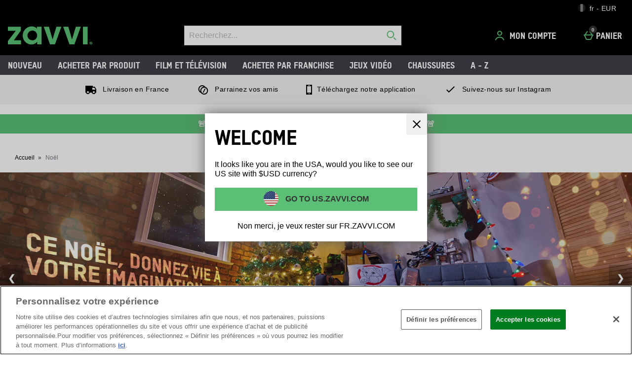

--- FILE ---
content_type: text/html;charset=UTF-8
request_url: https://fr.zavvi.com/christmas.list
body_size: 106026
content:






<!DOCTYPE html>









  





	









































































































































































































 
 
 
 
 
 
 
 
 









































































	
	
	
	
		
		
			
		
			
		
			
		
			
		
			
		
			
				
			
		
			
		
			
		
		
			
				
			
			
		
	
























	
	
		
	



















	
		
	
	








    
    
        
    




































	
	
		
	





    
    
        
    





    
    
        
    





	
	
		
	












	
	
		
	



	
	
		
	



	
	
		
	



    
    
        
    



	
	
		
	










	


















    
        
    
    


































    
        
    
    









	
	
		
	




















    
    
        
    



































	
		
	
	













	
	
		
	












	
	
		
	

	
	

	
	

	
	

	
	
		
	

	
	
	

	
	
	
	
	
	
























    
    
        
    











	
	
		
	




























  
    
  
  
  
  














<html lang="fr-fr" xml:lang="fr-fr" dir="ltr"
		 class="no-js no-touch lang-fr_FR">








































<!-- Webserver = || fr.zavvi.com || MAN-WEB-019 || 8.4331.88 -->


<head>
	




















	
		<link rel="preconnect" href="https://s1.thcdn.com/">
		<link rel="preconnect" href="https://static.thcdn.com/">
		<link rel="preconnect" href="https://static.thcdn.com/" crossorigin>
		<link rel="preconnect" href="https://s1.thcdn.com/" crossorigin>
	
	
	



	
		
		
		
		
	








	
		
	
	






	

	

	
		<link rel=preload as=image media="(min-width: 1180px)" href="https://static.thcdn.com/images/xlarge/webp/widgets/96-fr/39/original-Main_Banner_-_French_-_1920x586-015839.jpg"
		      
			  crossorigin
		      >
		<link rel=preload as=image media="(min-width: 760px) and (max-width: 1179px)" href="https://static.thcdn.com/images/large/webp/widgets/96-fr/51/original-Main_Banner_-_French_-_1200x366-015851.jpg"
			  
			  crossorigin
			  >
		<link rel=preload as=image media="(max-width: 759px)" href="https://static.thcdn.com/images/medium/webp/widgets/96-fr/../../widgets/96-en/12/30-750x563-094312.jpeg"
			  
			  crossorigin
			  >
	

	



	<link rel="preload" href="https://static.thcdn.com/www/common/scripts/dist/vendor-4cf02f9634.min.js" as="script">

	
		
		
			<link rel="dns-prefetch" href="https://static.thcdn.com">
		
	

	<link rel="dns-prefetch" href="https://userexperience.thehut.net/">
	<link rel="dns-prefetch" href="https://eum.thehut.net">
	<link rel="dns-prefetch" href="https://stats.g.doubleclick.net">
	<link rel="dns-prefetch" href="https://googleads.g.doubleclick.net">
	<link rel="dns-prefetch" href="https://www.googletagmanager.com">
	<link rel="dns-prefetch" href="https://www.google-analytics.com">
	<link rel="dns-prefetch" href="https://www.googleadservices.com">



	<link rel="preconnect" href="https://www.dwin1.com">
	<link rel="dns-prefetch" href="https://www.dwin1.com">

	<link rel="preconnect" href="https://connect.facebook.net">
	<link rel="dns-prefetch" href="https://connect.facebook.net">

	<link rel="preconnect" href="https://bat.bing.com">
	<link rel="dns-prefetch" href="https://bat.bing.com">

	



    












<meta charset="utf-8" />

<title>
	
		
		
		
		
		
		
			
			
			
			
				Film, Cinéma et Télévision Cadeau de Noël - Zavvi FR
				
				
				
			
		
		
		
		
		

		
		
	
</title>

	


















	
	

	

	
	

	
		
		
		
		
		<meta name="robots" data-from="section" content="index, follow"/>
		
		
	
	




	

<meta name="Description" content="
	
		
		
		

		
		
			
			
				
					Entrez dans la magie de noël avec cette superbe sélection films de Noël Cinéma et Télévision au produits
				
				
			
		

		
		
				
			
	
"/>



<meta name="Keywords" content="
	Zavvi France,
	
		
		
		
		
			
			
				
				
					Noël
				
			
		
		

		
	
	"/>







	<meta name="geo.region" content="fr"/>


<meta name="copyright" content="Zavvi France"/>


































	
	







<meta property="fb:app_id" content="1226266870821564" />


	

	

	
	    
		  
		  
			<meta property="og:title" content="Zavvi France"/>
		  
	    
		<meta property="og:type" content="article" />
		
		
			<meta property="og:description" content="Entrez dans la magie de noël avec cette superbe sélection films de Noël Cinéma et Télévision au produits"/>
		
		<meta property="og:image"
			  content="https://fr.zavvi.com/c-images/fb-image.png"/>
	

	



	
	
		<meta property="og:url" content="https://fr.zavvi.com/christmas.list"/>
	



	
	
		<meta property="og:site_name" content="Zavvi France"/>
	





	<meta property="fb:admins" content="766144602"/>




<meta http-equiv="Content-Language"
	  content="FR-FR"/>





	
	
		
	
	





	
		<link rel="alternate" hreflang="de-de" href="https://www.zavvi.de/christmas.list"/>
	
		<link rel="alternate" hreflang="en-gb" href="https://www.zavvi.com/christmas.list"/>
	
		<link rel="alternate" hreflang="fr-fr" href="https://fr.zavvi.com/christmas.list"/>
	
		<link rel="alternate" hreflang="en-au" href="https://www.zavvi.com.au/christmas.list"/>
	
		<link rel="alternate" hreflang="en-ie" href="https://www.zavvi.ie/christmas.list"/>
	
		<link rel="alternate" hreflang="nl-nl" href="https://www.zavvi.nl/christmas.list"/>
	
		<link rel="alternate" hreflang="en-us" href="https://us.zavvi.com/christmas.list"/>
	











	<meta property="fb:pages" content="50t365w1om5cxiy5ydqnasi7nsj5cf"/>


















	<meta name="google-site-verification" content="oRPVaw488yuMZLvqtoMmqqA8lVqUtgOpdg8jzSLqqaQ" />










	<meta name="msvalidate.01" content="0C7E3980985554F9FE9BF55B73262EF0" />



























	
	
	
		<link rel="canonical" href="https://fr.zavvi.com/christmas.list"/>
	















	
















<script>
	/*!
loadCSS: load a CSS file asynchronously.
[c]2014 @scottjehl, Filament Group, Inc.
Licensed MIT
*/
function loadCSS(e,t,n,o){"use strict";var a=window.document.createElement("link"),r=t||window.document.getElementsByTagName("script")[0],d=window.document.styleSheets;return a.rel="stylesheet",a.href=e,a.media="only x",o&&(a.onload=o),r.parentNode.insertBefore(a,r),a.onloadcssdefined=function(e){for(var t,n=0;n<d.length;n++)d[n].href&&d[n].href===a.href&&(t=true);t?e():setTimeout((function(){a.onloadcssdefined(e)}))},a.onloadcssdefined((function(){a.media=n||"all"})),a}
/*! loadJS: load a JS file asynchronously. [c]2014 @scottjehl, Filament Group, Inc. (Based on http://goo.gl/REQGQ by Paul Irish). Licensed MIT */function loadJS(e,t){"use strict";var n=window.document.getElementsByTagName("script")[0],o=window.document.createElement("script");return o.src=e,o.async=true,n.parentNode.insertBefore(o,n),t&&"function"==typeof t&&(o.onload=t),o}function loadFont(e,t,n){var o=navigator.userAgent,a;if(!window.addEventListener||o.match(/(Android (2|3|4.0|4.1|4.2|4.3))|(Opera (Mini|Mobi))/)&&!o.match(/Chrome/))return;var r={};try{r=localStorage||{}}catch(e){}var d="x-font-"+e,i=d+"url",s=d+"css",c=r[i],l=r[s],u=document.createElement("style");if(u.rel="stylesheet",document.head.appendChild(u),!l||c!==t&&c!==n){var f=n&&w()?n:t,m=new XMLHttpRequest;m.open("GET",f),m.onload=function(){m.status>=200&&m.status<400&&(r[i]=f,r[s]=u.textContent=m.responseText)},m.send()}else u.textContent=l;function w(){if(!window.FontFace)return false;var e=new FontFace("t",'url("data:application/font-woff2,") format("woff2")',{});return e.load(),"loading"===e.status}}
</script>








	
	
  
	
    







<link rel="stylesheet" href="https://static.thcdn.com/www/styles/css/zvint/screen-75c12eb8ad.css" type="text/css"
	  media="screen"/>



<link rel="stylesheet" href="https://static.thcdn.com/www/styles/css/zvint/responsive_components-desktop-74f28c0fbc.css" type="text/css" media="screen" />

<link rel="stylesheet" href="https://static.thcdn.com/www/styles/css/zvint/platform_components-desktop-cd5a4cc591.css" type="text/css" media="screen" />








  












    
    
        
    











	
		
		
			<link rel="stylesheet" href="https://static.thcdn.com/www/styles/css/zvint/sharded-font/tstar-acd4808014.css" type="text/css" media="screen" />
		
	














































	



  <link rel="stylesheet"
      href="https://static.thcdn.com/takeover-manager/cd4e749f90/zvint/zvint-takeover.css"
      type="text/css"
      media="screen"/>



	
	
		
		



		

		<link rel="apple-touch-icon" href="/apple-touch-icon.png?v=zvintfr8.4331.88"/>
		<link rel="shortcut icon" href="/favicon.ico?v=zvintfr8.4331.88" type="image/x-icon" />

		
	



	




































































































    
      
    
    




    
        
    
    





	
	


<!-- facebookAppID: 1226266870821564 --->





	
	
		
	




    
    
        
    



	

	
		
	



	
		
	

	



	

	
		
	



	

	
		
	



    
        
    

    



    

    
        
    



	
	
		
	






























<script async>
	// Polyfill from https://developer.mozilla.org/en-US/docs/Web/API/NodeList/forEach
	if (window.NodeList && !NodeList.prototype.forEach) {
		NodeList.prototype.forEach = function (callback, thisArg) {
			thisArg = thisArg || window;
			for (var i = 0; i < this.length; i++) {
				callback.call(thisArg, this[i], i, this);
			}
		};
	}
</script>





    
    
        <script async>
			let ua = window.navigator.userAgent;
          	let msie = ua.indexOf('MSIE ');
          	let trident = ua.indexOf('Trident/');
          	let operaMini = ua.indexOf('Opera Mini');
          	let requirePolyfill =  msie > 0 || trident > 0 || operaMini > -1;

          	if (requirePolyfill || !('Promise' in window &&
              	'fetch' in window &&
              	'matchMedia' in window &&
              	'getComputedStyle' in window &&
              	'startsWith' in String.prototype &&
              	'endsWith' in String.prototype &&
              	'includes' in Array.prototype &&
              	'assign' in Object &&
				'keys' in Object
			)) {
                window.loadJS('https://static.thcdn.com/www/common/scripts/dist/polyfill-a5e00db5c8.min.js');
				window.loadJS('https://static.thcdn.com/www/common/scripts/plugins/fetch.js');
          	} else {
              	window.loadJS('https://static.thcdn.com/www/common/scripts/helpers/runtime-23b094f75f.js');
            }
        </script>
    



    

















































































  
  









  

  
    
  




  

  
    
  























	

	
		
	

















    

    

	
	
		
	


<script>
    function requireCustomPolyfill()
    {
        let ua = window.navigator.userAgent;
        let msie = ua.indexOf('MSIE ');
        let trident = ua.indexOf('Trident/');
        let operaMini = ua.indexOf('Opera Mini');
        return msie > 0 || trident > 0 || operaMini > -1;
    }

  // Enable JS styles
  document.documentElement.className = document.documentElement.className.replace(/\bno-js\b/, '');
  document.documentElement.className += ' js';

  var siteObj = {
    version: '8.4331.88',
    siteIsMobile: false,
    siteCode: 'zvint',
    siteNonSecureURL: 'https://fr.zavvi.com/',
    siteSecureURL: 'https://fr.zavvi.com/zvint/',
    siteBasketURL: 'https://fr.zavvi.com/my.basket',
    siteCheckoutURL: 'https://fr.zavvi.com/checkoutStart.account',
    siteCDNPath: 'https://static.thcdn.com',
    requestFromChina: 'false',
    customerLocale: 'fr_FR',
    debugFlag: false,
    productImagePrefix: 'https://s1.thcdn.com/',
    ProductPageExtraLargeImage: false,
    productPageVariationImages: false,
    siteID: 96,
    siteURL: 'https://fr.zavvi.com/',
	siteTheme: 'zvint',
    productPageTheme: 'athenaProductPage',
    basketPageTheme: 'responsiveBasket',
    serverIP: 'x.x.x.105',
    experiments: [],
    customerLocation: 'US',
    
    shippingCountry: 'FR',
    nonce: '0a568395-6951-4090-b1a5-24d042c3c9dc',
	frontendTrackingUrl: 'https://userexperience.thehut.net/Tracker/track',
    pricePerUnit: '',
    
    
    
    csTelephoneNumber: '0844 xxxxxxxx',
    
    
    
    siteDefaultLocale: 'fr_FR',
    subsiteCode: 'fr',
    dept: 'home',
    currencyType: 'EUR',
    basketTotalValue: '',
    basketTotalValueSansCurrency:'',
    type: 'list',
    page: '',
    section: '',
    sectionName: 'christmas',
    ajaxFacetsAPI: '/fr_FR/EUR/christmas.listjson',
    tplPrefix: 'multi-widget',
    requireCustomPolyfill: requireCustomPolyfill() || false,
    jsoptim: false,
    
    

    
        rrp: '',
        date: 'Tue Jan 20 10:17:02 GMT 2026',
        
          social: {
            addthis: {
              username: 'zvint',
              show: false
            },
            facebook: {
              appid: '1226266870821564',
              locale: 'fr_FR',
              show: false
            },
            googleplus: {
              show: false
            },
            twitter: {
              show: false
            },
            pinterest: {
              show: false
            },
            addthis: {
              show: false
            },
            hotukdeals: {
              show: false
            },
            all: {
              show: false
            }
          },
        
        features: {
          ajaxForgotPassword: {
            show:true
          },
          showPowerReview: false,
          enableAbtasty: false,
		  
          facets: {
            rowsize: 4
          },
		  
          listitem: {
            freeDelivery: false,
            showRRP: false,
            saving: {
              show: false,
              percent: false,
              amount: false
            },
            pap: {
              icon: false,
              message: false,
              papLight: false
            },
            button: {
              show: false
            },
            reviewStars: {
              show: false,
              threshold: null
            }
          },
          localePopup: {
            show:false
          },
          product: {
            pap: false,
            cheapestItemSelected: false,
            allvariations: false
          },
          persistentBasket: {
            show: false
          },
          autocomplete: {
            active: false,
            showProducts: true,
            object: null
          },
          beta: {},
          projectGandalf: {
            active: false,
            consumer: false,
            lifestyle: true,
            prestige: false,
            phone: false,
            email: true
          },
          countdown: {
           
           servertime: '2026-01-20-10-17-02-Tuesday',
           js_servertime: '2026/01/20 10:17:02'
          },
          obfuscateSocialCode: false,
          deferBrandsDropdown: false
				},
				mvt: {
					newfacets: false,
					jsfonts: true
				},
        
        powerReviews: {
          apiKey: '',
          apiUrl: '',
          merchantGroupId:'',
          merchantId:'',
        },
				customerReviews: {
					overall: "total:",
					mixabilityTitle: "miscibilité :",
					mixabilityTaste: "goût",
					effectiveness: "l'efficacité :",
					reviewDate: "Examin&eacute; le",
					reviewByJoin: "par",
					reviewByJoinDE: "",
					reviewOutOf: "sur",
					customerText: "client",
					foundHelpful: "ont trouv&eacute; ce commentaire utile",
					multipleCustomerText: "clients",
					wasHelpful: "Avez-vous trouv&eacute; ce commentaire utile?",
					reviewYes: "Oui",
					reviewNo: "Non",
					reportReview: "Signaler un abus",
					allTimeTop: "Meilleur critique",
					monthlyTop: "Critique du mois",
					mostHelpful: "Critique le plus utile",
					prizeWinner: "Vainqueur",
					previousPage: "Page pr&eacute;c&eacute;dente",
					nextPage: "Page suivante",
					sortBy: "Trier par",
					createdOnDDL: "Cr&eacute;&eacute; le",
					ratingDDL: "&Eacute;valuation",
					votesDDL: "évaluation",
					perPage: "Avis Par Page",
					showing: "Montrer",
					to: "à",
					of: "de",
					reviews: "commentaires",
					tpTextStart:  "",
					tpTextEnd:  "customers have written a review </br> on Trustpilot",
					defaultReviewsOrder: 'created',
					thirdParty : {
						reevoo: {
							tkref : '',
							anchorClass : 'reevoo-link',
							tab: {
									label: '',
									hashReference: ''
								}
						}
					}
				},
				props: {
        	accessibility: {
            close: "Fermer",
            closeSettings: "",
            openSearch: "Ouvrir la recherche",
            closeSearch: "Fermer la recherche",
            paginationLabelNameTop: "Pages Top",
            paginationLabelNameBottom: "Pages Bottom",
					},
					general: {
						moduleLoadError: "Some assets did not load correctly. Would you like to reload the page?"
					},
          easiware: {
            contactFormError: "please email test@testemail.com",
            requestCategoryOne: "C6",
            requestCategoryTwo: "C5",
            requestCategoryThree: "programme de fidelite",
            requestCategoryFour: "C5",
            requestCategoryFive: "",
            requestCategorySix: "C5",
            requestCategorySeven: "C5",
            requestCategoryEight: "C5",
            requestCategoryNine: "C5",
            requestCategoryTen: "C5",
            requestCategoryEleven: "C5",
            requestCategoryTwelve: "C5",
            subjectOne: "1",
            subjectTwo: "2",
            subjectThree: "3",
            subjectFour: "4",
            subjectFive: "5",
            subjectSix: "6",
            subjectSeven: "7",
            subjectEight: "8",
            subjectNine: "9",
            subjectTen: "10",
            subjectEleven: "11",
            subjectTwelve: "12"
          },
					qubitRecs: {
						quickbuyText: "Acheter",
            rrpText: "Prix de d&eacute;tail conseill&eacute; :"
					},
					product: {
						pleaseSelectText: "Veuillez choisir...",
						viewLargerImageLinkText: "Afficher une image plus grande",
						noReviews: "Avis",
						oneReview: "examen",
						moreReviews: "Avis",
						saveUpTo: "&Eacute;conomisez jusqu'&agrave; :",
						priceFrom: "à partir de",
						priceWas: "",
						priceSave: "&Eacute;conomisez :",
						moreInfo: "En savoir plus",
						soldOut: "En rupture de stock",
						buyNow: "Acheter",
						vip: "VIP Selected Brand",
						offer: "Promo",
						freeGift: "Cadeau Gratuit",
						multiBuy: "Achat Multiple",
						sale: "Promo",
						preOrder: "Précommander",
						sameDayDispatch: "",
            
						reviewDisclaimer: "Lorsque les commentaires se réfèrent à des aliments ou produits cosmétiques, les résultats peuvent varier d'une personne à une personne.  Les commentaires de clients sont indépendants et ne représentent pas le point de vue de The Hut Group.",
						imagePopup: {
							zoomInText: "Zoom avant",
							zoomOutText: "Zoom arrière"
						},
						reviews: {
							containsAverageRatingCheckText: "Note moyenne"
						},
						quantityText: "Qt&eacute; :"
					},
					ajaxBasket: {
						errors: {
							selectAnOption: "S'il vous plait choisir une option avant de l'ajouter a votre panier.",
							basketError: "Desole, il semble y avoir eu une erreur. S'il vous plait essayez de nouveau.",
							maxQuantityReached: "L'élément ne peut être ajouté à votre panier. Ce produit est limité à une quantité de %d par commande."
						},
						titles: {
							basketTitle: "Panier",
							basketItems: "Articles",
							basketItem: "Article",
							basketContinue: "Poursuivre les achats",
							basketView: "Afficher panier",
							basketViewCheckout: "Check-Out:",
							addedItemToBasket: "ajouté à votre panier",
							addedItemsToBasket: "Ajouté à votre panier",
							basketAddedEnd: "&nbsp; ajout&eacute; &agrave; votre panier",
							basketAddedEndMyProtein: "&nbsp;to your shopping cart",
							basketThankyou: "Merci",
							basketRecommendations: "Vous aimerez aussi ...",
							basketSubTotal: "Sous-total :",
							basketTotal: "total:",
							basketShoppingBasketTitle: "Panier d&rsquo;achat",
							basketClose: "Fermer",
							basketSave: "&Eacute;conomisez :",
							basketRRP: "",
							basketYourOrder: "Votre commande",
							basketViewCheckoutBtnTitle: "Check-Out",
							basketOrderSubTotalTitle: "Afin sous-total",
							basketCloseAndContinueShopping: "",
							basketCheckoutTtitle: "Caisse"
						}
					},
					bundles: {
						pleaseSelectEnoughProducts: "Please make sure you have selected enough products",
						pleaseSelect: "please select"
					},
					account: {
						ajaxFAQs: {
							notFoundTheAnswerText: "Vous n&rsquo;avez pas trouv&eacute; ce que vous cherchiez?"
						},
						fileUpload: {
							has_fileuploader: false,
							errorMessageType: "Malheureusement le fichier / les fichiers que vous avez choisi ne sont dans un format que nous pouvons accepter. Nous ne pouvons accepter que les fichiers {extensions}.",
							errorMessageSize: "Le fichier est trop volumineux. La taille maximum est 4.0MB.",
							errorMessageMinSize: "{file} is too small, minimum file size is {minSizeLimit}.",
							errorMessageEmpty: "{file} est vide, veuillez choisir encore les fichiers pour télécharger sans ce fichier.",
							errorMessageOnLeave: "Nous sommes en train d'uploader les fichiers, si vous quittez la page il annule les fichiers que sont en train d'&ecirc;tre upload&eacute;.",
							formIntro: "Si vous avez un document ou une image à mettre en ligne, veuillez cliquer sur le bouton ci-dessous. Nous acceptons les formats suivants : GIF/JPEG/JPG/MSWORD/ODT/PNG/PDF/TXT/ZIP ",
							formLabel: "Choisir le fichier pour uploader :",
							formDragText: "Mettre ici les fichiers pour uploader",
							formUploadButton: "UPLOADER UN FICHIER",
							formCancelButton: "Annuler",
							formFailUploadText: "Malheureusement ce n'&eacute;tait pas possible d'uploader ce fichier",
							throwError1: "element not found",
							throwError2: "file with passed ID was not added, or already uploaded or cancelled",
							throwError3: "Passed obj is not a File",
							sendButtonText: "Send message",
						},
						liveChatAvailable: "Disponible",
						liveChatUnavailable: "Indisponible"
					},
					readMore: {
						readMore: "En savoir plus",
						readLess: "Réduire",
						more: "Lire la suite",
						less: "R&eacute;duire"
					},
					listItem: {
						defaultItem: {
							rrp: "Prix de d&eacute;tail conseill&eacute; :",
							youSave: "Economisez",
							buyNow: "Acheter",
							download: ""
						}
					},
					imageZoom: {
						prevText: "Pr&eacute;c&eacute;dent",
						nextText: "Suivant"
					},
					openClose: {
						openText: "Lire",
						closeText: "Fermer"
					},
					socialText: {
						facebookText: "Facebook",
						twitterText: "Twitter",
						googleplusText: "",
						blogText: "Blog",
						instagramText: "Follow us on Instagram"
					},
					autocomplete: {
						correctionsTitle: "Vouliez-vous dire",
						suggestionsTitle: "Suggestions de recherche",
						productsTitle: "Produits",
						fromPrice: "&agrave; partir de"
					},
					toggleDiscussion: {
						viewBtn: "Vue",
						hideBtn: "Cacher"
					},
					customerServiceTextArea: {
        	    		limitAnnouncement: "You have reached the 1000 character limit."
                    },
					testApps: {
						vwo: false, 
						ses: false, 
						lp:  false, 
						lp_domain: '' 
					},
					deferComponents: {
						topNav: false,
						brands: '' || false,
						footer: false
					},
					videoPlayer: {
						videoBlockedText: "This video is blocked until you give cookie consent via One Trust. Accept the cookie and refesh the page to view the video.",
					},
					savedBreadcrumb: {
						searchCrumb: "Résultats de la recherche"
					},
					
					sessionSettings: {
						confirmMessage: "Vos paramètres ont été enregistré pour vos prochaines visites."
					},
					
					loyalty: {
            pointsMessage: {
              addedToBasket: {
                start: "Complete this order to earn",
                end: "",
                highlight: "reward points",
              }
            }
          },
					ageGate: {
						siteWideNotVerifiedMessage: "You must be at least 18 years old to visit this site."
					},
          yoti: {
            successLinkText: "Proceed to checkout!"
          },
					parcelLabWidget: {
						searchOrder: "Search order",
						zip: "Zip code",
						search: "Search"
					},
          cardScroller: {
            currentSlide1: "Showing Slide",
            currentSlide2: "(Current Item)",
            slide: "Slide",
          }
				},
        
				loadingGifPath: 'common/images/loading.gif',
				config: {
					hasLoyaltyEnabled: false,
          hasYoti: false,
          enableParcelLabCustomTranslations: false,
          deleteVerificationCookie: false,
          defaultVerificationMethod: '',
					hasServiceWorker: 'false',
                    enableSubscribeAndSave: false,
					removeSubscribeAndSaveQuickbuy: false,
                    useProductImageBlockComponent: true,
                    fastTrackEnabled: false,
                    jsPriorityEnabled: false,
					enableQubit: false,
          qubitTrackingId: '',
          qubitProductPageBadgingPlacementId: '',
          qubitProductListPageBadgingPlacementId: '',
          qubitHasFromPrice: false,
          useOfferFlagInline: false,
					sponsoredAdsVariation: 'none',
					provenanceProductBundleUrl: '',
					provenanceSdkUrl: '',
					provenanceSdkIntegrityHash: '',
                    useGa4EnhancedEcom: true,
					shoeSizeMeID: 'com.thehut.elysium.model.SiteConfigurationModel@6d195078',
					shoeSizeMeLocale: 'com.thehut.elysium.model.SiteConfigurationModel@10df938b',
					shoeSizeMeScale: 'com.thehut.elysium.model.SiteConfigurationModel@318473ee',
					enableStickyTopCTAAddToBasket: 'false',
          			enableStickyBottomCTAAddToBasket: 'false',
					showMobileIds: false,
          revieve: {
            revieveVtoEnabled: 'false',
            revieveVtoSrc: '',
            revieveVtoIntegrityHash: '',
            revieveVtoEnvironment: '',
            revievePartnerId: '',
          }
				},
	  			
				
					captcha: {
						siteKey: "",
						elementID: ""
					}
				
			},

      
      pageNumber = 0,
      productsPerPage = 0,
      sortField = '',
      totalPages = 0,
      searchType = 'list',
      searchTerm = '',
      department = '',
      searchCategoryLevel1 = '',
      searchCategoryLevel2 = '',
      searchCategoryLevel3 = '',
      

      

      showExtras = false,
      showFlashBanner = false,
      strTrailerWidth = '400',
      flashBannerSets = [],
      flashBannerIds = [],
      flashBannerHeights = [],
      flashBannerWidths = [],
      flashBannerSwfs = [],
      flashBannerLinks = [],
      scriptTimeouts = {},
      exitting = false;

  
  
  siteObj.affiliate = '';
  
  
  

  
  siteObj.features.listitem.rowsize = 4;
  

	
		
		
			siteObj.captcha.siteKey = "6LeV4QYUAAAAAOcGaq0aiFyinleXzdvEw6nF9cq9"
		
	

  
  
  siteObj.features.listitem.showRRP = true;
  
  
  
  
  siteObj.features.listitem.pap.icon = true;
  
  
  siteObj.features.listitem.pap.message = true;
  
  
  
  siteObj.features.listitem.saving.amount = true;
  
  
  siteObj.features.listitem.button.show = true;
  
  
  siteObj.features.product.pap = true;
  
  
  
  siteObj.features.beta.cookiename = 'com.thehut.elysium.model.SiteConfigurationModel@dc2dbee';
  
  
  siteObj.features.beta.trackingname = 'com.thehut.elysium.model.SiteConfigurationModel@2affc0be';
  
  
  siteObj.features.trustPilotAccountId = '';
  siteObj.features.trustPilotAccountURL = '';
  

  

  

  

  

  

  

  
    siteObj.mvt.ordernumber = {
      enabled: true,
      value: ''
    };
  

  
    
    
    
  

  

    

    

    

    

    

    

    

  

  

  

  

  

  

  

  

  
    siteObj.features.hasStaticCdn = 'true';
  

  

  

  

  
  
  
  
  

	
	
	
	



  
	
  

    
    

  
  
  
  	
  	
  		siteObj.showReevooReviews = false;
  	
  
  


  
  
  

</script>






































 
















  	
	
	
	
	
	

	
	
	
	
	

	







	
	<script type="application/ld+json">
	  {
        "@context": "https://schema.org",
        "@type": "BreadcrumbList",
        "itemListElement": [
                  {"@context":"https://schema.org","@type":"ListItem","name":"Accueil","position":0,"item":"https://fr.zavvi.com/"}
                ,
                  {"@context":"https://schema.org","@type":"ListItem","name":"Noël","position":1,"item":"https://fr.zavvi.com/christmas.list"}
]
    }
</script>






















  <meta data-component="internationalOverlay" data-componentLoad="helper" />


  <meta data-component="sessionSettings" data-componentLoad="helper" />




















	<meta name="viewport" content="width=device-width, initial-scale=1">
	<!-- <meta name="viewport" content="width=device-width"> -->

</head>



	
























<body id="home"
	  class="list section-christmas multi-widget site-fr"
	  data-component="registerHome">



























	




	
	
	

	
		
		
			
		
	

	

	
		
		
		
		
			
			
		
		
		
		
		
		
		
		
	

	
	

	<!-- Google Tag Manager json -->
	<script>
		dataLayer = [{
			'pageVisitId': ''
			, 'pageCategory': 'category'
			, 'pageAttributes': [{
				'currency':'EUR'
				, 'server':'x.x.x.105'
				, 'elysiumVersion': '8.4331.88'
				, 'site':'zvint'
				, 'subsite':'fr'
				, 'locale':'fr_FR'
				, 'categoryType':'list'
				, 'pageTemplatePrefix':'multi-widget'
				, 'concession':''
				
				
				
				, 'mobile':'no'
				
				
				, 'experiments': []
			}]
			
				
					
						
							, 'pageTitle': 'christmas List'
						
						
						
					
				
				
				
				
				
				
				
				
				
			
			
			, 'basketProducts':[
				
			]
			, 'basketTotal':''
			,"yandexEventInfo": {
		        "detail": {
		            "products": [
		            	
		            ]
		        }
		    }
			
			
			
			
			, 'visitorId': 'unknown'
			, 'visitorLoginState': 'loggedout'
			, 'visitorLoginMethod': 'unknown'
			, 'visitorExistingCustomer': 'unknown'
			, 'visitorType': 'unknown'
			
			
			, 'visitorAffiliate':''
			, 'visitorLocation':'US'
			, 'visitorRecognisedState':'NOT_RECOGNISED'
			, 'zanoxpid': ''
			
		}];

		(function(w,d,s,l,i){w[l]=w[l]||[];w[l].push({'gtm.start':
				new Date().getTime(),event:'gtm.js'});var f=d.getElementsByTagName(s)[0],
				j=d.createElement(s),dl=l!='dataLayer'?'&l='+l:'';j.async=true;j.src=
				'https://www.googletagmanager.com/gtm.js?id='+i+dl;f.parentNode.insertBefore(j,f);
		})
		(window,document,'script','dataLayer','GTM-J7HD');
	</script>





















    <div class="cookie_modal_button_v5">
        
    </div>



	<div class="body-wrap">

		
		

		
		
			
			

			

			


			
				
				
			
			
			
			
			
			
			
			
			
			
			
			
			
			
		

		
		
			
			
				
				
					










	
		




















	
	
		
		
		

		
		

		
			
			
				
			
			
			
			
		

		
			

			
				
			
		

		
		

		
		
		

		<div class="navHeader">
			<header id="nav">
				<div data-component="skipLink"
     skip-to-alert-text='Skip to page alerts'
>
  <a href="#mainContent" class="skipLink_link" data-skip-link="skipToMainContent">
    Aller sur le contenu principal
  </a>
</div>



				
					
						
						
						<div class="westendHeader  " data-component="westendHeader">
      <span class="westendHeader-hidden" data-stickEvent></span>
  <div class="westendHeader_responsiveSubMenu">
    <div class="responsiveSubMenu">
      <div class="responsiveSubMenu_container ">
        <div class="responsiveSubMenu_rightSection">
          <button type="button"
                  class='responsiveSubMenu_sessionSettings sessionSettings_button  js-sessionSettingsButton '
                  aria-label='Vos Paramètres: fr - EUR, Open your settings menu'
                  disabled="disabled"
          >
          <span class="responsiveSubMenu_sessionSettingsText">
            <span class='responsiveSubMenu_sessionSettingsCountry   '> fr - EUR </span>
          </span>
          <span class="responsiveSubMenu_sessionSettingsChange">
            Changer
          </span>
        </button>

          <ul class="responsiveSubMenu_subMenuLinks">

          </ul>
        </div>
      </div>
    </div>

  </div>

  <div class='westendHeader_container ' data-mobileStickEvent>

    <button
      class='responsiveFlyoutMenu_menuButton '
      data-js-element="menuButton"
      data-modifier-class="responsiveFlyoutMenu_menuButton-open"
      aria-label='Ouvrir le menu'
    >
        <svg class="responsiveFlyoutMenu_burgerMenu" width="24px" height="24px" viewBox="0 0 24 24">
            <path d="M3,11 L21,11 L21,13 L3,13 L3,11 Z M3,6 L21,6 L21,8 L3,8 L3,6 Z M3,16 L21,16 L21,18 L3,18 L3,16 Z"/>
        </svg>


    </button>

      <div class="westendHeader_logo-desktop ">
          <a href="https://fr.zavvi.com/" class="westendHeader_logo">
          <svg class="headerLogo" xmlns="http://www.w3.org/2000/svg" width="300" height="70" viewBox="0 0 561.79 119.76">
            <g fill="#5bc075" fill-rule="nonzero">
              <path d="M0 1.81v26.97h52.5L0 96.73v22.35h86.86V92.11H39.54l46.41-64.5V1.81H0zM194.5 60.11c0 17.81-13.46 31.77-30.64 31.77C144.58 91.88 130 78 130 59.65a32.49 32.49 0 0 1 32.5-32.46c18.24 0 32 14.15 32 32.92M156.6 0c-15 0-28.09 5.43-39 16.14-12.33 11.86-18.84 27-18.84 43.74 0 18.53 6.92 34.06 20.56 46.16 10.19 9.11 22.5 13.72 36.6 13.72 14.58 0 24.57-4 34.47-13.64l3.88-3.8v16.76h30.15V1.82h-31.28V15.2a17.93 17.93 0 0 0-4.7-5.65C179.27 1.92 170.67 0 156.6 0M322.85 1.81l-25.8 84.47-24.34-84.47h-34.29l41.93 117.27h32.86L355.79 1.81h-32.94zM452.22 1.81l-25.81 84.47-24.34-84.47h-34.28l41.92 117.27h32.86L485.16 1.81h-32.94zM499.29 1.82h31.05v117.26h-31.05zM550.91 110h1c1.18 0 2.14-.39 2.14-1.35s-.62-1.41-2-1.41a5.71 5.71 0 0 0-1.19.11zm-.06 5.25h-2.14V106a18.75 18.75 0 0 1 3.56-.28 5.83 5.83 0 0 1 3.21.67 2.58 2.58 0 0 1 .91 2 2.38 2.38 0 0 1-1.93 2.14v.11a2.75 2.75 0 0 1 1.7 2.26 7.32 7.32 0 0 0 .67 2.31h-2.31a8 8 0 0 1-.73-2.26c-.17-1-.74-1.46-1.92-1.46h-1zm-5.69-4.85a7.17 7.17 0 0 0 7.22 7.39 7.09 7.09 0 0 0 7-7.33 7.14 7.14 0 1 0-14.27-.06m16.63 0a9.5 9.5 0 1 1-9.47-9.25 9.29 9.29 0 0 1 9.47 9.25"/>
            </g>
          </svg>

          <span class="westendHeader_siteName">Zavvi France</span>
          </a>
      </div>

      <div class="westendHeader_headerSearch
">

      <div class="headerSearch"
           data-component="headerSearch"
           data-customer-locale='fr_FR'
           data-currency='EUR'
           data-translation-correction='Did you mean'
           data-translation-suggestion='Suggestion'
           data-translation-product='Product'
           data-translation-results-available='Results available'
           data-translation-results-desktop-instructions='Use up and down arrow keys'
           data-translation-last-result='Last result'
      >

          <button class='headerSearch_toggleForm ' data-toggle-form
                  aria-label='Ouvrir la recherche'
                  title='Ouvrir la recherche'
          >
              <svg class="headerSearch_spyglass " width="24px" height="24px" viewBox="0 0 24 24" version="1.1" xmlns="http://www.w3.org/2000/svg" xmlns:xlink="http://www.w3.org/1999/xlink">
                <g stroke="none" stroke-width="1" fill-rule="evenodd">
                  <mask>
                    <path d="M9.6131566,15.698024 C12.9737361,15.698024 15.698024,12.9737361 15.698024,9.6131566 C15.698024,6.2525771 12.9737361,3.52828915 9.6131566,3.52828915 C6.2525771,3.52828915 3.52828915,6.2525771 3.52828915,9.6131566 C3.52828915,12.9737361 6.2525771,15.698024 9.6131566,15.698024 Z M9.6131566,17.7263132 C5.13238394,17.7263132 1.5,14.0939293 1.5,9.6131566 C1.5,5.13238394 5.13238394,1.5 9.6131566,1.5 C14.0939293,1.5 17.7263132,5.13238394 17.7263132,9.6131566 C17.7263132,14.0939293 14.0939293,17.7263132 9.6131566,17.7263132 Z M22.5,21.065783 L21.065783,22.5 L15.9950601,17.4292771 L17.4292771,15.9950601 L22.5,21.065783 Z"></path>
                  </mask>
                  <path class="headerSearch_spyglass_fillContainer" fill-rule="nonzero" d="M9.6131566,15.698024 C12.9737361,15.698024 15.698024,12.9737361 15.698024,9.6131566 C15.698024,6.2525771 12.9737361,3.52828915 9.6131566,3.52828915 C6.2525771,3.52828915 3.52828915,6.2525771 3.52828915,9.6131566 C3.52828915,12.9737361 6.2525771,15.698024 9.6131566,15.698024 Z M9.6131566,17.7263132 C5.13238394,17.7263132 1.5,14.0939293 1.5,9.6131566 C1.5,5.13238394 5.13238394,1.5 9.6131566,1.5 C14.0939293,1.5 17.7263132,5.13238394 17.7263132,9.6131566 C17.7263132,14.0939293 14.0939293,17.7263132 9.6131566,17.7263132 Z M22.5,21.065783 L21.065783,22.5 L15.9950601,17.4292771 L17.4292771,15.9950601 L22.5,21.065783 Z"></path>
                </g>
              </svg>

            <svg class="headerSearch_cross" width="24" height="24" viewBox="0 0 24 24">
              <path d="M12.0020447,10.5878311 L18.0040894,4.58578644 L19.4183029,6 L13.4162582,12.0020447 L19.4142136,18 L18,19.4142136 L12.0020447,13.4162582 L6,19.4183029 L4.58578644,18.0040894 L10.5878311,12.0020447 L4.58578644,6 L6,4.58578644 L12.0020447,10.5878311 Z"/>
            </svg>


            <span class="headerSearch_clearResults">
            </span>
          </button>

        <div class="headerSearch_overlay" data-js-element="headerSearch_overlay">
        </div>

        <form action="elysium.search" method="get" class="headerSearch_form  " title='' data-form>
          <div class="headerSearch_formInner 
      "
          >
            <label style="position:absolute;height:1px;width:1px;overflow:hidden;margin:-1px;padding:0;border:0;clip:rect(0 0 0 0)" for="header-search-input">Recherchez...</label>
            <input type="text"
                   id="header-search-input"
                   name="search"
                   class="headerSearch_input "
                   data-search
                   autocomplete="off"
                   autocorrect="off"
                   placeholder='Recherchez...'
                    data-component-tracked-focused 
            >
            <button type="button" class="headerSearch_hideResults" data-hide-search-results-button
                    aria-label='Effacer la recherche'
                    title='Effacer la recherche'
            >
              <svg class="headerSearch_cross" width="16px" height="16px" viewBox="0 0 16 16" version="1.1" xmlns="http://www.w3.org/2000/svg" xmlns:xlink="http://www.w3.org/1999/xlink">
                <defs>
                  <path d="M20,18.5857864 L17.1715729,15.7573593 L15.7573593,17.1715729 L18.5857864,20 L15.7573593,22.8284271 L17.1715729,24.2426407 L20,21.4142136 L22.8284271,24.2426407 L24.2426407,22.8284271 L21.4142136,20 L24.2426407,17.1715729 L22.8284271,15.7573593 L20,18.5857864 Z M20,28 C15.581722,28 12,24.418278 12,20 C12,15.581722 15.581722,12 20,12 C24.418278,12 28,15.581722 28,20 C28,24.418278 24.418278,28 20,28 Z" id="header-search-cross-path-1"></path>
                </defs>
                <g stroke="none" stroke-width="1" fill="none" fill-rule="evenodd">
                  <g id="system-icon/clear-text-field" transform="translate(-12.000000, -12.000000)">
                    <mask id="header-search-mask-2" fill="#ffffff">
                      <use xlink:href="#header-search-cross-path-1"></use>
                    </mask>
                    <use class="headerSearch_crossFill" id="Mask" xlink:href="#header-search-cross-path-1"></use>
                  </g>
                </g>
              </svg>

              <span class="headerSearch_clearResults">
              </span>
            </button>
            <button type="submit" class="headerSearch_button " data-js-element="headerSearch_button"
                    aria-label='Commencer la recherche'
                    title='Commencer la recherche'
            >
              <svg class="headerSearch_spyglass " width="24px" height="24px" viewBox="0 0 24 24" version="1.1" xmlns="http://www.w3.org/2000/svg" xmlns:xlink="http://www.w3.org/1999/xlink">
                <g stroke="none" stroke-width="1" fill-rule="evenodd">
                  <mask>
                    <path d="M9.6131566,15.698024 C12.9737361,15.698024 15.698024,12.9737361 15.698024,9.6131566 C15.698024,6.2525771 12.9737361,3.52828915 9.6131566,3.52828915 C6.2525771,3.52828915 3.52828915,6.2525771 3.52828915,9.6131566 C3.52828915,12.9737361 6.2525771,15.698024 9.6131566,15.698024 Z M9.6131566,17.7263132 C5.13238394,17.7263132 1.5,14.0939293 1.5,9.6131566 C1.5,5.13238394 5.13238394,1.5 9.6131566,1.5 C14.0939293,1.5 17.7263132,5.13238394 17.7263132,9.6131566 C17.7263132,14.0939293 14.0939293,17.7263132 9.6131566,17.7263132 Z M22.5,21.065783 L21.065783,22.5 L15.9950601,17.4292771 L17.4292771,15.9950601 L22.5,21.065783 Z"></path>
                  </mask>
                  <path class="headerSearch_spyglass_fillContainer" fill-rule="nonzero" d="M9.6131566,15.698024 C12.9737361,15.698024 15.698024,12.9737361 15.698024,9.6131566 C15.698024,6.2525771 12.9737361,3.52828915 9.6131566,3.52828915 C6.2525771,3.52828915 3.52828915,6.2525771 3.52828915,9.6131566 C3.52828915,12.9737361 6.2525771,15.698024 9.6131566,15.698024 Z M9.6131566,17.7263132 C5.13238394,17.7263132 1.5,14.0939293 1.5,9.6131566 C1.5,5.13238394 5.13238394,1.5 9.6131566,1.5 C14.0939293,1.5 17.7263132,5.13238394 17.7263132,9.6131566 C17.7263132,14.0939293 14.0939293,17.7263132 9.6131566,17.7263132 Z M22.5,21.065783 L21.065783,22.5 L15.9950601,17.4292771 L17.4292771,15.9950601 L22.5,21.065783 Z"></path>
                </g>
              </svg>


              <span class="headerSearch_buttonText">
              </span>
            </button>
          </div>
        </form>
      </div>


      </div>

        <div class="westendHeader_account ">
          <div class="responsiveAccountHeader"
               data-component="responsiveAccountHeader"
               data-component-tracked-clicked
          >
            <button class="responsiveAccountHeader_openAccountButtonMobile"
                    id="responsiveAccountHeader_openAccountButtonMobileWestendHeader"
                    type="button"
                    aria-label='Account menu'
                    title='Account menu'
                    aria-expanded="false"
            >
                <svg class="responsiveAccountHeader_accountIcon" width="24px" height="24px" viewBox="0 0 24 24">
                    <path d="M12,10.5 C13.6568542,10.5 15,9.15685425 15,7.5 C15,5.84314575 13.6568542,4.5 12,4.5 C10.3431458,4.5 9,5.84314575 9,7.5 C9,9.15685425 10.3431458,10.5 12,10.5 Z M12,12.5 C9.23857625,12.5 7,10.2614237 7,7.5 C7,4.73857625 9.23857625,2.5 12,2.5 C14.7614237,2.5 17,4.73857625 17,7.5 C17,10.2614237 14.7614237,12.5 12,12.5 Z M5,21.5 L3,21.5 C3,17.6340068 7.02943725,14.5 12,14.5 C16.9705627,14.5 21,17.6340068 21,21.5 L19,21.5 C19,18.8641562 15.9603707,16.5 12,16.5 C8.03962935,16.5 5,18.8641562 5,21.5 Z"/>
                </svg>

              <svg class="responsiveAccountHeader_cross" width="24" height="24" viewBox="0 0 24 24">
                <path d="M12.0020447,10.5878311 L18.0040894,4.58578644 L19.4183029,6 L13.4162582,12.0020447 L19.4142136,18 L18,19.4142136 L12.0020447,13.4162582 L6,19.4183029 L4.58578644,18.0040894 L10.5878311,12.0020447 L4.58578644,6 L6,4.58578644 L12.0020447,10.5878311 Z"/>
              </svg>

            </button>
            <div class="responsiveAccountHeader_openAccountPanel"
                 data-js-element="responsiveAccountHeader_openAccountPanel"
                  data-component-tracked-hovered 
                 style="min-width: 120px; min-height: 45px;"
            >
              <a class="responsiveAccountHeader_openAccountButton"
                 href="/accountHome.account"
                 aria-label='Mon Compte'
              >
                  <svg class="responsiveAccountHeader_accountIcon" width="24px" height="24px" viewBox="0 0 24 24">
                      <path d="M12,10.5 C13.6568542,10.5 15,9.15685425 15,7.5 C15,5.84314575 13.6568542,4.5 12,4.5 C10.3431458,4.5 9,5.84314575 9,7.5 C9,9.15685425 10.3431458,10.5 12,10.5 Z M12,12.5 C9.23857625,12.5 7,10.2614237 7,7.5 C7,4.73857625 9.23857625,2.5 12,2.5 C14.7614237,2.5 17,4.73857625 17,7.5 C17,10.2614237 14.7614237,12.5 12,12.5 Z M5,21.5 L3,21.5 C3,17.6340068 7.02943725,14.5 12,14.5 C16.9705627,14.5 21,17.6340068 21,21.5 L19,21.5 C19,18.8641562 15.9603707,16.5 12,16.5 C8.03962935,16.5 5,18.8641562 5,21.5 Z"/>
                  </svg>


                  <span class="responsiveAccountHeader_openAccountPanelText">Mon Compte</span>

              </a>
              <div class="responsiveAccountHeader_accountDropdown
          ">
                <nav class="responsiveAccountHeader_accountDropdown_content"
                     data-js-element="responsiveAccountHeader_accountDropdown_content"
                     aria-label='Mon Compte'
                >
                  <ul class="responsiveAccountHeader_accountGroup">
                    <li class="responsiveAccountHeader_accountListItem responsiveAccountHeader_accountListButtonItem responsiveAccountHeader_accountListButtonItem-first">

                      <a href="https://fr.zavvi.com/accountHome.account"
                         class="responsiveAccountHeader_accountLogin js-e2e-sign-in"
                         data-context="login"
                      >
                        Se Connecter
                      </a>
                    </li>
                    <li class="responsiveAccountHeader_accountListItem responsiveAccountHeader_accountListButtonItem">

                      <a href="https://fr.zavvi.com/accountCreate.account"
                         class="responsiveAccountHeader_accountRegister"
                         data-context="register"
                      >
                        S'inscrire
                      </a>
                    </li>
                    <li class="responsiveAccountHeader_accountListItem">
                      <a href="https://fr.zavvi.com/accountOrderHistory.account"
                         class="responsiveAccountHeader_accountListLink"
                         data-context="myorders"
                      >
                        Vos commandes
                      </a>
                    </li>

                    <li class="responsiveAccountHeader_accountListItem">
                      <a class="responsiveAccountHeader_accountListLink"
                         href="https://fr.zavvi.com/myreferrals.list"
                         rel="nofollow"
                         data-context="myreferrals"
                      >
                         Vos parrainages
                      </a>
                    </li>
                  </ul>
                </nav>
              </div>
            </div>

            <div class="responsiveAccountHeader_overlay"></div>

          </div>

        </div>

    <div class="westendHeader_responsiveFlyoutBasket ">
      <div
        class="responsiveFlyoutBasket "
        data-component="responsiveFlyoutBasket"
      >
        <span
          class="responsiveFlyoutBasket_deviceState"
          data-device-state
        >
        </span>
        <button class="responsiveFlyoutBasket_openBasketButtonMobile"
                id="responsiveFlyoutBasket_openBasketButtonMobile"
                type="button"
                aria-label='Basket Menu'
                title='Basket Menu'
                aria-expanded="false"
        >
            <svg class="responsiveFlyoutBasket_icon responsiveFlyoutBasket_icon-basket" width="24" height="24" viewBox="0 0 24 24">
              <path d="M6.57412994,10 L17.3932043,10 L13.37,4.18336196 L15.0021928,3 L19.8438952,10 L21,10 C21.5522847,10 22,10.4477153 22,11 C22,11.5522847 21.5522847,12 21,12 L17.5278769,19.8122769 C17.2068742,20.534533 16.4906313,21 15.7002538,21 L8.29974618,21 C7.50936875,21 6.79312576,20.534533 6.47212308,19.8122769 L3,12 C2.44771525,12 2,11.5522847 2,11 C2,10.4477153 2.44771525,10 3,10 L4.11632272,10 L9,3 L10.6274669,4.19016504 L6.57412994,10 Z M5.18999958,12 L8.29999924,19 L15.6962585,19 L18.8099995,12 L5.18999958,12 Z"/>
            </svg>

        <svg class="responsiveFlyoutBasket_icon responsiveFlyoutBasket_icon-cross" width="24" height="24" viewBox="0 0 24 24">
          <path d="M12.0020447,10.5878311 L18.0040894,4.58578644 L19.4183029,6 L13.4162582,12.0020447 L19.4142136,18 L18,19.4142136 L12.0020447,13.4162582 L6,19.4183029 L4.58578644,18.0040894 L10.5878311,12.0020447 L4.58578644,6 L6,4.58578644 L12.0020447,10.5878311 Z"/>
        </svg>


          <span class="responsiveFlyoutBasket_itemsCount-mobile  responsiveFlyoutBasket_slimHeader_itemsCount-mobile" data-js-element="itemsCount">
            0
          </span>

        </button>
        <div class="responsiveFlyoutBasket_openBasketPanel"
             data-js-element="responsiveFlyoutBasket_openBasketPanel"
             role="group"
        >
          <a class="responsiveFlyoutBasket_basketButton"
             href="/my.basket"
             aria-label='Panier'
          >
          <span class="responsiveFlyoutBasket_icon_container">
                <svg class="responsiveFlyoutBasket_icon responsiveFlyoutBasket_icon-basket" width="24" height="24" viewBox="0 0 24 24">
                  <path d="M6.57412994,10 L17.3932043,10 L13.37,4.18336196 L15.0021928,3 L19.8438952,10 L21,10 C21.5522847,10 22,10.4477153 22,11 C22,11.5522847 21.5522847,12 21,12 L17.5278769,19.8122769 C17.2068742,20.534533 16.4906313,21 15.7002538,21 L8.29974618,21 C7.50936875,21 6.79312576,20.534533 6.47212308,19.8122769 L3,12 C2.44771525,12 2,11.5522847 2,11 C2,10.4477153 2.44771525,10 3,10 L4.11632272,10 L9,3 L10.6274669,4.19016504 L6.57412994,10 Z M5.18999958,12 L8.29999924,19 L15.6962585,19 L18.8099995,12 L5.18999958,12 Z"/>
                </svg>

            <span
              class="responsiveFlyoutBasket_itemsCount "
              data-js-element="itemsCount"
            >
              0
            </span>

          </span>

            <span class="responsiveFlyoutBasket_name">
              Panier

            </span>
          </a>
          <div class="responsiveFlyoutBasket_basketDropdown responsiveFlyoutBasket_basketDropdown-emptyBasket">
            <div class="responsiveFlyoutBasket_basketDropdown_content"
                 data-js-element="responsiveFlyoutBasket_basketDropdown_content"
            >
              <div class="responsiveFlyoutBasket_emptyBasketPanel">
                <p class="responsiveFlyoutBasket_emptyBasketText">
                  Il n'y a aucun article dans le panier
                </p>
                <button class="responsiveFlyoutBasket_continueShoppingButton" data-close-basket>
                  Poursuivre les achats
                </button>
              </div>
            </div>
          </div>
        </div>

        <div class="responsiveFlyoutBasket_overlay"></div>
      </div>

    </div>
    <div class="westendHeader_navigation">
      <nav class="responsiveFlyoutMenu "
          data-component="responsiveFlyoutMenu"
          data-component-tracked-clicked>
        <p id="accessibility-nav-help" style="position:absolute;height:1px;width:1px;overflow:hidden;margin:-1px;padding:0;border:0;clip:rect(0 0 0 0)" class="responsiveFlyoutMenu_accessibilityNavHelp">
          Use the tab key or shift plus tab keys to move between the menu items. Use the enter key to expand submenu items.
        </p>

        <div class="responsiveFlyoutMenu_menu">

          <div class="responsiveFlyoutMenu_menuStickyRow" data-js-element="responsiveFlyoutMenu_menuStickyRow">
            <a
              href="https://fr.zavvi.com/"
              class="responsiveFlyoutMenu_menuHomeButton
              responsiveFlyoutMenu_menuHomeButton-show"
              data-js-element="responsiveFlyoutMenu_homeButton"
              aria-label='Page Principale'
              data-js-menu-sticky-row-control
            >
              <svg class="responsiveFlyoutMenu_homeIcon responsiveFlyoutMenu_homeIconFill responsiveFlyoutMenu_homeIcon-level" width="24" height="24" viewBox="0 0 24 24">
                <path d="M17,10 L17,19 L12,19 L12,14 C12,12.8954305 11.1045695,12 10,12 C8.8954305,12 8,12.8954305 8,14 L8,19 L3,19 L3,10 L0,10 L10,0 L20,10 L17,10 Z" transform="translate(2 2)"/>
              </svg>

            </a>

            <button
              class="responsiveFlyoutMenu_menuBackButton"
              data-js-element="responsiveFlyoutMenu_backToPrev"
              aria-label=''
              data-js-menu-sticky-row-control
            >
              <svg class="responsiveFlyoutMenu_chevronLeft" width="24" height="24" viewBox="0 0 24 24">
                <polygon class="responsiveFlyoutMenu_chevronLeftFill" points="15 16.137 13.61 17.5 8 12 13.61 6.5 15 7.863 10.78 12"/>
              </svg>

              Retour
            </button>
            <button
              class="responsiveFlyoutMenu_menuCross"
              data-js-element="responsiveFlyoutMenu_closeMenu"
              aria-label='Fermer le menu du panier'
              data-js-menu-sticky-row-control
            >
              <svg class="responsiveFlyoutMenu_cross" width="24" height="24" viewBox="0 0 24 24">
                <path d="M12.0020447,10.5878311 L18.0040894,4.58578644 L19.4183029,6 L13.4162582,12.0020447 L19.4142136,18 L18,19.4142136 L12.0020447,13.4162582 L6,19.4183029 L4.58578644,18.0040894 L10.5878311,12.0020447 L4.58578644,6 L6,4.58578644 L12.0020447,10.5878311 Z"/>
              </svg>

            </button>
          </div>
        <div class="responsiveFlyoutMenu_mobilePanelContainer">

          <ul class="responsiveFlyoutMenu_levelOne " data-flyout data-js-element="subnav">
                    <li class='responsiveFlyoutMenu_levelOneItem'
                        data-subnav-target="subnav-g7fl1cgv3j"

                        style="min-width: 1400px; min-height: 40px"
                    >
                      <a
                        class='responsiveFlyoutMenu_levelOneLink'
                        href="/new-in.list"
                        data-cs-override-id="Nouveau"

                        data-context="Nouveau"

                        data-js-nav-level="1"
                      >
                        Nouveau
                      </a>
                      <!-- l1: no children -->
                  </li>
                    <li class='responsiveFlyoutMenu_levelOneItem'
                        data-subnav-target="subnav-yut0otmpl3"

                        data-js-element="hasSubnav"

                        data-component-tracked-hovered
                        data-context="yut0otmpl3"
                        style="min-width: 1400px; min-height: 40px"
                    >
                      <a
                        class='responsiveFlyoutMenu_levelOneLink responsiveFlyoutMenu_levelOneLink-hasChildren'
                        data-js-element="subnavLink"
                        data-sliderNo="1"
                        data-expand-class="responsiveFlyoutMenu_levelOneLink-expanded"
                        href=""
                        data-cs-override-id="AcheterparProduit"

                        data-context="Acheter par Produit"

                        data-js-nav-level="1"
                      >
                        Acheter par Produit
                        <svg class="responsiveFlyoutMenu_chevronRight" width="24" height="24" viewBox="0 0 24 24">
                          <polygon points="9 16.137 13.22 12 9 7.863 10.39 6.5 16 12 10.39 17.5"/>
                        </svg>

                      </a>
                      <div class="responsiveFlyoutMenu_levelTwo " data-flyout data-js-element="subnav">
                        <div class="responsiveFlyoutMenu_levelTwoInner">
                            <ul class="responsiveFlyoutMenu_levelTwoList"
                                aria-label="Sub menu for Acheter par Produit">
                            <li class="responsiveFlyoutMenu_levelTwoItem responsiveFlyoutMenu_levelTwoLandingPageItem"
                                data-subnav-level="subnav-level-one" data-subnav-target="subnav-yut0otmpl3">
                              <span class="responsiveFlyoutMenu_levelTwoLandingPageLink"
                                 data-override-value="AcheterparProduit-Accueil"
                                 data-context="Acheter par Produit"

                                 data-js-nav-level="2"
                              >
                                Acheter par Produit&nbsp;Accueil
                              </span>
                            </li>
                            <li class="responsiveFlyoutMenu_levelTwoItem" data-subnav-level="subnav-level-two"
                                data-subnav-target="subnav-720vrfi0mh">

                              <span class="responsiveFlyoutMenu_levelTwoLink responsiveFlyoutMenu_levelTwo_yut0otmpl3-720vrfi0mh responsiveFlyoutMenu_levelTwoLink_num responsiveFlyoutMenu_levelTwoLink_num-01  responsiveFlyoutMenu_levelTwoLink-hasChildren responsiveFlyoutMenu_levelTwoLink-noLink"
                                 data-subnav-template="subnav-"
                                 data-js-element="subnavLink"
                                 data-sliderNo="2"
                                 data-expand-class="responsiveFlyoutMenu_levelTwoLink-expanded"
                                 data-context="Populaire Maintenant"

                                 data-js-nav-level="2">

                                  <span class="responsiveFlyoutMenu_levelTwoLinkText">
                                    Populaire Maintenant
                                  </span>

                                <svg class="responsiveFlyoutMenu_chevronRight" width="24" height="24" viewBox="0 0 24 24">
                                  <polygon points="9 16.137 13.22 12 9 7.863 10.39 6.5 16 12 10.39 17.5"/>
                                </svg>

                              </span>

                              <ul class="responsiveFlyoutMenu_levelThree"
                                  data-flyout data-js-element="subnav"
                                  aria-label=" Populaire Maintenant">
                            <li class="responsiveFlyoutMenu_levelThreeItem" data-subnav-level="subnav-level-two"
                                data-subnav-target="subnav-720vrfi0mh">

                              <span class="responsiveFlyoutMenu_levelThreeLink responsiveFlyoutMenu_levelThreeLandingPageLink"
                                 tabindex="-1"
                                 data-override-value="PopulaireMaintenant-Accueil"
                                 data-context="Populaire Maintenant"
                                 data-js-nav-level="3">
                                Populaire Maintenant
                                <span class="responsiveFlyoutMenu_landingPageHomeText">&nbsp;Accueil</span>
                              </a>
                            </li>
                            <li class="responsiveFlyoutMenu_levelThreeItem" data-subnav-level="subnav-level-three"
                                data-subnav-target="subnav-p61o4hbsud">
                              <a class="responsiveFlyoutMenu_levelThreeLink"
                                 data-override-value="AcheterparProduit-PopulaireMaintenant-Nouveau"
                                 href="/new-in-stock.list"
                                 data-context="Nouveau"
                                 data-js-nav-level="3">
                                      <span class="responsiveFlyoutMenu_levelThreeLinkText">
                                        Nouveau
                                      </span>
                              </a>
                            </li>
                            <li class="responsiveFlyoutMenu_levelThreeItem" data-subnav-level="subnav-level-three"
                                data-subnav-target="subnav-by05ltvore">
                              <a class="responsiveFlyoutMenu_levelThreeLink"
                                 data-override-value="AcheterparProduit-PopulaireMaintenant-Pr-commandes"
                                 href="/pre-orders.list"
                                 data-context="Pré-commandes"
                                 data-js-nav-level="3">
                                      <span class="responsiveFlyoutMenu_levelThreeLinkText">
                                        Pré-commandes
                                      </span>
                              </a>
                            </li>
                            <li class="responsiveFlyoutMenu_levelThreeItem" data-subnav-level="subnav-level-three"
                                data-subnav-target="subnav-k98luasqre">
                              <a class="responsiveFlyoutMenu_levelThreeLink"
                                 data-override-value="AcheterparProduit-PopulaireMaintenant-Dernirescollections"
                                 href="/collections.list"
                                 data-context="Dernières collections"
                                 data-js-nav-level="3">
                                      <span class="responsiveFlyoutMenu_levelThreeLinkText">
                                        Dernières collections
                                      </span>
                              </a>
                            </li>
                            <li class="responsiveFlyoutMenu_levelThreeItem" data-subnav-level="subnav-level-three"
                                data-subnav-target="subnav-lvi0sbe0wj">
                              <a class="responsiveFlyoutMenu_levelThreeLink"
                                 data-override-value="AcheterparProduit-PopulaireMaintenant-Dernirescollections"
                                 href="/collections.list"
                                 data-context="Dernières collections"
                                 data-js-nav-level="3">
                                      <span class="responsiveFlyoutMenu_levelThreeLinkText">
                                        Dernières collections
                                      </span>
                              </a>
                            </li>
                            <li class="responsiveFlyoutMenu_levelThreeItem" data-subnav-level="subnav-level-three"
                                data-subnav-target="subnav-506eswcsvm">
                              <a class="responsiveFlyoutMenu_levelThreeLink"
                                 data-override-value="AcheterparProduit-PopulaireMaintenant-NouveautsLEGO"
                                 href="/lego/lego-new-in.list"
                                 data-context="Nouveautés LEGO"
                                 data-js-nav-level="3">
                                      <span class="responsiveFlyoutMenu_levelThreeLinkText">
                                        Nouveautés LEGO
                                      </span>
                              </a>
                            </li>
                            <li class="responsiveFlyoutMenu_levelThreeItem" data-subnav-level="subnav-level-three"
                                data-subnav-target="subnav-i788m0jf30">
                              <a class="responsiveFlyoutMenu_levelThreeLink"
                                 data-override-value="AcheterparProduit-PopulaireMaintenant-HasbroFiguresRoleplay"
                                 href="/brands/hasbro.list"
                                 data-context="Hasbro Figures & Roleplay"
                                 data-js-nav-level="3">
                                      <span class="responsiveFlyoutMenu_levelThreeLinkText">
                                        Hasbro Figures & Roleplay
                                      </span>
                              </a>
                            </li>
                            <li class="responsiveFlyoutMenu_levelThreeItem" data-subnav-level="subnav-level-three"
                                data-subnav-target="subnav-ln2y9364e1">
                              <a class="responsiveFlyoutMenu_levelThreeLink"
                                 data-override-value="AcheterparProduit-PopulaireMaintenant-BoutiqueAnime"
                                 href="/anime-shop.list"
                                 data-context="Boutique Anime "
                                 data-js-nav-level="3">
                                      <span class="responsiveFlyoutMenu_levelThreeLinkText">
                                        Boutique Anime 
                                      </span>
                              </a>
                            </li>
                            <li class="responsiveFlyoutMenu_levelThreeItem" data-subnav-level="subnav-level-three"
                                data-subnav-target="subnav-i5crjos5z8">
                              <a class="responsiveFlyoutMenu_levelThreeLink"
                                 data-override-value="AcheterparProduit-PopulaireMaintenant-VtementsPokmon"
                                 href="/franchises/pokemon/clothing.list"
                                 data-context="Vêtements Pokémon"
                                 data-js-nav-level="3">
                                      <span class="responsiveFlyoutMenu_levelThreeLinkText">
                                        Vêtements Pokémon
                                      </span>
                              </a>
                            </li>

                            </ul>
                            </li>
                            <li class="responsiveFlyoutMenu_levelTwoItem" data-subnav-level="subnav-level-two"
                                data-subnav-target="subnav-m33f7jww34">

                              <a class="responsiveFlyoutMenu_levelTwoLink responsiveFlyoutMenu_levelTwo_yut0otmpl3-m33f7jww34 responsiveFlyoutMenu_levelTwoLink_num responsiveFlyoutMenu_levelTwoLink_num-02  responsiveFlyoutMenu_levelTwoLink-hasChildren "
                                 data-subnav-template="subnav-"
                                 href="/blu-ray-and-dvd.list"
                                 data-override-value="AcheterparProduit-Blu-Ray4K"
                                 data-js-element="subnavLink"
                                 data-sliderNo="2"
                                 data-expand-class="responsiveFlyoutMenu_levelTwoLink-expanded"
                                 data-context="Blu-Ray & 4K"
                                 data-js-nav-level="2">

                                  <span class="responsiveFlyoutMenu_levelTwoLinkText">
                                    Blu-Ray & 4K
                                  </span>

                                <svg class="responsiveFlyoutMenu_chevronRight" width="24" height="24" viewBox="0 0 24 24">
                                  <polygon points="9 16.137 13.22 12 9 7.863 10.39 6.5 16 12 10.39 17.5"/>
                                </svg>

                              </a>
                              <ul class="responsiveFlyoutMenu_levelThree"
                                  data-flyout data-js-element="subnav"
                                  aria-label=" Blu-Ray & 4K">
                            <li class="responsiveFlyoutMenu_levelThreeItem" data-subnav-level="subnav-level-two"
                                data-subnav-target="subnav-m33f7jww34">

                              <a class="responsiveFlyoutMenu_levelThreeLink responsiveFlyoutMenu_levelThreeLandingPageLink"
                                 href="/blu-ray-and-dvd.list"
                                 tabindex="-1"
                                 data-override-value="Blu-Ray4K-Accueil"
                                 data-context="Blu-Ray & 4K"
                                 data-js-nav-level="3">
                                Blu-Ray & 4K
                                <span class="responsiveFlyoutMenu_landingPageHomeText">&nbsp;Accueil</span>
                              </a>
                            </li>
                            <li class="responsiveFlyoutMenu_levelThreeItem" data-subnav-level="subnav-level-three"
                                data-subnav-target="subnav-wkpkdsnfyr">
                              <a class="responsiveFlyoutMenu_levelThreeLink"
                                 data-override-value="AcheterparProduit-Blu-Ray4K-Steelbooks"
                                 href="/steelbooks.list"
                                 data-context="Steelbooks"
                                 data-js-nav-level="3">
                                      <span class="responsiveFlyoutMenu_levelThreeLinkText">
                                        Steelbooks
                                      </span>
                              </a>
                            </li>
                            <li class="responsiveFlyoutMenu_levelThreeItem" data-subnav-level="subnav-level-three"
                                data-subnav-target="subnav-ij3pavy8xl">
                              <a class="responsiveFlyoutMenu_levelThreeLink"
                                 data-override-value="AcheterparProduit-Blu-Ray4K-4KUHD"
                                 href="/blu-ray-and-dvd/4k.list"
                                 data-context="4K UHD"
                                 data-js-nav-level="3">
                                      <span class="responsiveFlyoutMenu_levelThreeLinkText">
                                        4K UHD
                                      </span>
                              </a>
                            </li>
                            <li class="responsiveFlyoutMenu_levelThreeItem" data-subnav-level="subnav-level-three"
                                data-subnav-target="subnav-gh9zmgsxfp">
                              <a class="responsiveFlyoutMenu_levelThreeLink"
                                 data-override-value="AcheterparProduit-Blu-Ray4K-Blu-Ray"
                                 href="/blu-ray.list"
                                 data-context="Blu-Ray"
                                 data-js-nav-level="3">
                                      <span class="responsiveFlyoutMenu_levelThreeLinkText">
                                        Blu-Ray
                                      </span>
                              </a>
                            </li>
                            <li class="responsiveFlyoutMenu_levelThreeItem" data-subnav-level="subnav-level-three"
                                data-subnav-target="subnav-prbl56tqfg">
                              <a class="responsiveFlyoutMenu_levelThreeLink"
                                 data-override-value="AcheterparProduit-Blu-Ray4K-DVDs"
                                 href="/dvd.list"
                                 data-context="DVDs"
                                 data-js-nav-level="3">
                                      <span class="responsiveFlyoutMenu_levelThreeLinkText">
                                        DVDs
                                      </span>
                              </a>
                            </li>
                            <li class="responsiveFlyoutMenu_levelThreeItem" data-subnav-level="subnav-level-three"
                                data-subnav-target="subnav-tu0pqqjc3o">
                              <a class="responsiveFlyoutMenu_levelThreeLink"
                                 data-override-value="AcheterparProduit-Blu-Ray4K-3DBlu-Rays"
                                 href="/blu-ray/3d.list"
                                 data-context="3D Blu-Rays"
                                 data-js-nav-level="3">
                                      <span class="responsiveFlyoutMenu_levelThreeLinkText">
                                        3D Blu-Rays
                                      </span>
                              </a>
                            </li>
                            <li class="responsiveFlyoutMenu_levelThreeItem" data-subnav-level="subnav-level-three"
                                data-subnav-target="subnav-4mvzlk5wu5">
                              <a class="responsiveFlyoutMenu_levelThreeLink"
                                 data-override-value="AcheterparProduit-Blu-Ray4K-Coffrets"
                                 href="/blu-ray-and-dvd/box-sets.list"
                                 data-context="Coffrets"
                                 data-js-nav-level="3">
                                      <span class="responsiveFlyoutMenu_levelThreeLinkText">
                                        Coffrets
                                      </span>
                              </a>
                            </li>
                            <li class="responsiveFlyoutMenu_levelThreeItem" data-subnav-level="subnav-level-three"
                                data-subnav-target="subnav-oh7br1f6kc">
                              <a class="responsiveFlyoutMenu_levelThreeLink"
                                 data-override-value="AcheterparProduit-Blu-Ray4K-DernierDVD"
                                 href="/dvd/latest-releases.list"
                                 data-context="Dernier DVD"
                                 data-js-nav-level="3">
                                      <span class="responsiveFlyoutMenu_levelThreeLinkText">
                                        Dernier DVD
                                      </span>
                              </a>
                            </li>
                            <li class="responsiveFlyoutMenu_levelThreeItem" data-subnav-level="subnav-level-three"
                                data-subnav-target="subnav-9dayt2byyp">
                              <a class="responsiveFlyoutMenu_levelThreeLink"
                                 data-override-value="AcheterparProduit-Blu-Ray4K-DernierBlu-Ray"
                                 href="/blu-ray/latest-releases.list"
                                 data-context="Dernier Blu-Ray"
                                 data-js-nav-level="3">
                                      <span class="responsiveFlyoutMenu_levelThreeLinkText">
                                        Dernier Blu-Ray
                                      </span>
                              </a>
                            </li>
                            <li class="responsiveFlyoutMenu_levelThreeItem" data-subnav-level="subnav-level-three"
                                data-subnav-target="subnav-7sgpc0rsqb">
                              <a class="responsiveFlyoutMenu_levelThreeLink"
                                 data-override-value="AcheterparProduit-Blu-Ray4K-Pr-commande"
                                 href="/blu-ray-and-dvd/coming-soon.list"
                                 data-context="Pré-commande"
                                 data-js-nav-level="3">
                                      <span class="responsiveFlyoutMenu_levelThreeLinkText">
                                        Pré-commande
                                      </span>
                              </a>
                            </li>
                            <li class="responsiveFlyoutMenu_levelThreeItem" data-subnav-level="subnav-level-three"
                                data-subnav-target="subnav-nw9cu6hi85">
                              <a class="responsiveFlyoutMenu_levelThreeLink"
                                 data-override-value="AcheterparProduit-Blu-Ray4K-ditionsdecollection"
                                 href="/blu-ray/collector-editions.list"
                                 data-context="Éditions de collection"
                                 data-js-nav-level="3">
                                      <span class="responsiveFlyoutMenu_levelThreeLinkText">
                                        Éditions de collection
                                      </span>
                              </a>
                            </li>

                            </ul>
                            </li>
                            <li class="responsiveFlyoutMenu_levelTwoItem" data-subnav-level="subnav-level-two"
                                data-subnav-target="subnav-z7euh9ekr7">

                              <a class="responsiveFlyoutMenu_levelTwoLink responsiveFlyoutMenu_levelTwo_yut0otmpl3-z7euh9ekr7 responsiveFlyoutMenu_levelTwoLink_num responsiveFlyoutMenu_levelTwoLink_num-03  responsiveFlyoutMenu_levelTwoLink-hasChildren "
                                 data-subnav-template="subnav-"
                                 href="/clothing.list"
                                 data-override-value="AcheterparProduit-Vtementsetaccessoires"
                                 data-js-element="subnavLink"
                                 data-sliderNo="2"
                                 data-expand-class="responsiveFlyoutMenu_levelTwoLink-expanded"
                                 data-context="Vêtements et accessoires"
                                 data-js-nav-level="2">

                                  <span class="responsiveFlyoutMenu_levelTwoLinkText">
                                    Vêtements et accessoires
                                  </span>

                                <svg class="responsiveFlyoutMenu_chevronRight" width="24" height="24" viewBox="0 0 24 24">
                                  <polygon points="9 16.137 13.22 12 9 7.863 10.39 6.5 16 12 10.39 17.5"/>
                                </svg>

                              </a>
                              <ul class="responsiveFlyoutMenu_levelThree"
                                  data-flyout data-js-element="subnav"
                                  aria-label=" Vêtements et accessoires">
                            <li class="responsiveFlyoutMenu_levelThreeItem" data-subnav-level="subnav-level-two"
                                data-subnav-target="subnav-z7euh9ekr7">

                              <a class="responsiveFlyoutMenu_levelThreeLink responsiveFlyoutMenu_levelThreeLandingPageLink"
                                 href="/clothing.list"
                                 tabindex="-1"
                                 data-override-value="Vtementsetaccessoires-Accueil"
                                 data-context="Vêtements et accessoires"
                                 data-js-nav-level="3">
                                Vêtements et accessoires
                                <span class="responsiveFlyoutMenu_landingPageHomeText">&nbsp;Accueil</span>
                              </a>
                            </li>
                            <li class="responsiveFlyoutMenu_levelThreeItem" data-subnav-level="subnav-level-three"
                                data-subnav-target="subnav-f23x7hhyf8">
                              <a class="responsiveFlyoutMenu_levelThreeLink"
                                 data-override-value="AcheterparProduit-Vtementsetaccessoires-Nouveauxvtements"
                                 href="/clothing/new-in-this-week.list"
                                 data-context="Nouveaux vêtements"
                                 data-js-nav-level="3">
                                      <span class="responsiveFlyoutMenu_levelThreeLinkText">
                                        Nouveaux vêtements
                                      </span>
                              </a>
                            </li>
                            <li class="responsiveFlyoutMenu_levelThreeItem" data-subnav-level="subnav-level-three"
                                data-subnav-target="subnav-vjp6iel0mm">
                              <a class="responsiveFlyoutMenu_levelThreeLink"
                                 data-override-value="AcheterparProduit-Vtementsetaccessoires-T-Shirts"
                                 href="/clothing/t-shirts.list"
                                 data-context="T-Shirts"
                                 data-js-nav-level="3">
                                      <span class="responsiveFlyoutMenu_levelThreeLinkText">
                                        T-Shirts
                                      </span>
                              </a>
                            </li>
                            <li class="responsiveFlyoutMenu_levelThreeItem" data-subnav-level="subnav-level-three"
                                data-subnav-target="subnav-nmxm27r6vq">
                              <a class="responsiveFlyoutMenu_levelThreeLink"
                                 data-override-value="AcheterparProduit-Vtementsetaccessoires-Hoodies"
                                 href="/clothing/hoodies.list"
                                 data-context="Hoodies"
                                 data-js-nav-level="3">
                                      <span class="responsiveFlyoutMenu_levelThreeLinkText">
                                        Hoodies
                                      </span>
                              </a>
                            </li>
                            <li class="responsiveFlyoutMenu_levelThreeItem" data-subnav-level="subnav-level-three"
                                data-subnav-target="subnav-324b8ksd1i">
                              <a class="responsiveFlyoutMenu_levelThreeLink"
                                 data-override-value="AcheterparProduit-Vtementsetaccessoires-Sweatshirts"
                                 href="/clothing/sweatshirts.list"
                                 data-context="Sweatshirts"
                                 data-js-nav-level="3">
                                      <span class="responsiveFlyoutMenu_levelThreeLinkText">
                                        Sweatshirts
                                      </span>
                              </a>
                            </li>
                            <li class="responsiveFlyoutMenu_levelThreeItem" data-subnav-level="subnav-level-three"
                                data-subnav-target="subnav-ynile0qir0">
                              <a class="responsiveFlyoutMenu_levelThreeLink"
                                 data-override-value="AcheterparProduit-Vtementsetaccessoires-Chemises"
                                 href="/clothing/shirts.list"
                                 data-context="Chemises"
                                 data-js-nav-level="3">
                                      <span class="responsiveFlyoutMenu_levelThreeLinkText">
                                        Chemises
                                      </span>
                              </a>
                            </li>
                            <li class="responsiveFlyoutMenu_levelThreeItem" data-subnav-level="subnav-level-three"
                                data-subnav-target="subnav-9kxxjk0qd8">
                              <a class="responsiveFlyoutMenu_levelThreeLink"
                                 data-override-value="AcheterparProduit-Vtementsetaccessoires-Bas"
                                 href="/clothing/joggers.list"
                                 data-context="Bas"
                                 data-js-nav-level="3">
                                      <span class="responsiveFlyoutMenu_levelThreeLinkText">
                                        Bas
                                      </span>
                              </a>
                            </li>
                            <li class="responsiveFlyoutMenu_levelThreeItem" data-subnav-level="subnav-level-three"
                                data-subnav-target="subnav-aihvuqe9q6">
                              <a class="responsiveFlyoutMenu_levelThreeLink"
                                 data-override-value="AcheterparProduit-Vtementsetaccessoires-Vtementspourhommes"
                                 href="/clothing/mens.list"
                                 data-context="Vêtements pour hommes"
                                 data-js-nav-level="3">
                                      <span class="responsiveFlyoutMenu_levelThreeLinkText">
                                        Vêtements pour hommes
                                      </span>
                              </a>
                            </li>
                            <li class="responsiveFlyoutMenu_levelThreeItem" data-subnav-level="subnav-level-three"
                                data-subnav-target="subnav-6iero3ubto">
                              <a class="responsiveFlyoutMenu_levelThreeLink"
                                 data-override-value="AcheterparProduit-Vtementsetaccessoires-Vtementspourfemmes"
                                 href="/clothing/womens.list"
                                 data-context="Vêtements pour femmes"
                                 data-js-nav-level="3">
                                      <span class="responsiveFlyoutMenu_levelThreeLinkText">
                                        Vêtements pour femmes
                                      </span>
                              </a>
                            </li>
                            <li class="responsiveFlyoutMenu_levelThreeItem" data-subnav-level="subnav-level-three"
                                data-subnav-target="subnav-djdkteko5z">
                              <a class="responsiveFlyoutMenu_levelThreeLink"
                                 data-override-value="AcheterparProduit-Vtementsetaccessoires-Vtementspourenfants"
                                 href="/clothing/kids.list"
                                 data-context="Vêtements pour enfants"
                                 data-js-nav-level="3">
                                      <span class="responsiveFlyoutMenu_levelThreeLinkText">
                                        Vêtements pour enfants
                                      </span>
                              </a>
                            </li>

                            </ul>
                            </li>
                            <li class="responsiveFlyoutMenu_levelTwoItem" data-subnav-level="subnav-level-two"
                                data-subnav-target="subnav-3h2z1r8rmf">

                              <a class="responsiveFlyoutMenu_levelTwoLink responsiveFlyoutMenu_levelTwo_yut0otmpl3-3h2z1r8rmf responsiveFlyoutMenu_levelTwoLink_num responsiveFlyoutMenu_levelTwoLink_num-04  responsiveFlyoutMenu_levelTwoLink-hasChildren "
                                 data-subnav-template="subnav-"
                                 href="/merchandise.list"
                                 data-override-value="AcheterparProduit-Objetsdecollection"
                                 data-js-element="subnavLink"
                                 data-sliderNo="2"
                                 data-expand-class="responsiveFlyoutMenu_levelTwoLink-expanded"
                                 data-context="Objets de collection"
                                 data-js-nav-level="2">

                                  <span class="responsiveFlyoutMenu_levelTwoLinkText">
                                    Objets de collection
                                  </span>

                                <svg class="responsiveFlyoutMenu_chevronRight" width="24" height="24" viewBox="0 0 24 24">
                                  <polygon points="9 16.137 13.22 12 9 7.863 10.39 6.5 16 12 10.39 17.5"/>
                                </svg>

                              </a>
                              <ul class="responsiveFlyoutMenu_levelThree"
                                  data-flyout data-js-element="subnav"
                                  aria-label=" Objets de collection">
                            <li class="responsiveFlyoutMenu_levelThreeItem" data-subnav-level="subnav-level-two"
                                data-subnav-target="subnav-3h2z1r8rmf">

                              <a class="responsiveFlyoutMenu_levelThreeLink responsiveFlyoutMenu_levelThreeLandingPageLink"
                                 href="/merchandise.list"
                                 tabindex="-1"
                                 data-override-value="Objetsdecollection-Accueil"
                                 data-context="Objets de collection"
                                 data-js-nav-level="3">
                                Objets de collection
                                <span class="responsiveFlyoutMenu_landingPageHomeText">&nbsp;Accueil</span>
                              </a>
                            </li>
                            <li class="responsiveFlyoutMenu_levelThreeItem" data-subnav-level="subnav-level-three"
                                data-subnav-target="subnav-1a3pg1fbl7">
                              <a class="responsiveFlyoutMenu_levelThreeLink"
                                 data-override-value="AcheterparProduit-Objetsdecollection-Figurines"
                                 href="/merchandise/action-figures.list"
                                 data-context="Figurines"
                                 data-js-nav-level="3">
                                      <span class="responsiveFlyoutMenu_levelThreeLinkText">
                                        Figurines
                                      </span>
                              </a>
                            </li>
                            <li class="responsiveFlyoutMenu_levelThreeItem" data-subnav-level="subnav-level-three"
                                data-subnav-target="subnav-fyukoy1mpr">
                              <a class="responsiveFlyoutMenu_levelThreeLink"
                                 data-override-value="AcheterparProduit-Objetsdecollection-Statuesetfigurines"
                                 href="/merchandise/figures-statues.list"
                                 data-context="Statues et figurines"
                                 data-js-nav-level="3">
                                      <span class="responsiveFlyoutMenu_levelThreeLinkText">
                                        Statues et figurines
                                      </span>
                              </a>
                            </li>
                            <li class="responsiveFlyoutMenu_levelThreeItem" data-subnav-level="subnav-level-three"
                                data-subnav-target="subnav-61zs42ppl3">
                              <a class="responsiveFlyoutMenu_levelThreeLink"
                                 data-override-value="AcheterparProduit-Objetsdecollection-Mmoires"
                                 href="/merchandise/memorabilia.list"
                                 data-context="Mémoires"
                                 data-js-nav-level="3">
                                      <span class="responsiveFlyoutMenu_levelThreeLinkText">
                                        Mémoires
                                      </span>
                              </a>
                            </li>
                            <li class="responsiveFlyoutMenu_levelThreeItem" data-subnav-level="subnav-level-three"
                                data-subnav-target="subnav-rprrsn05uf">
                              <a class="responsiveFlyoutMenu_levelThreeLink"
                                 data-override-value="AcheterparProduit-Objetsdecollection-Peluches"
                                 href="/merchandise/plushies-and-soft-toys.list"
                                 data-context="Peluches"
                                 data-js-nav-level="3">
                                      <span class="responsiveFlyoutMenu_levelThreeLinkText">
                                        Peluches
                                      </span>
                              </a>
                            </li>
                            <li class="responsiveFlyoutMenu_levelThreeItem" data-subnav-level="subnav-level-three"
                                data-subnav-target="subnav-2j2qbt83sr">
                              <a class="responsiveFlyoutMenu_levelThreeLink"
                                 data-override-value="AcheterparProduit-Objetsdecollection-Affichesdefilms"
                                 href="/art/movie-posters.list"
                                 data-context="Affiches de films"
                                 data-js-nav-level="3">
                                      <span class="responsiveFlyoutMenu_levelThreeLinkText">
                                        Affiches de films
                                      </span>
                              </a>
                            </li>
                            <li class="responsiveFlyoutMenu_levelThreeItem" data-subnav-level="subnav-level-three"
                                data-subnav-target="subnav-bgy5q1gymu">
                              <a class="responsiveFlyoutMenu_levelThreeLink"
                                 data-override-value="AcheterparProduit-Objetsdecollection-Livres"
                                 href="/home/books.list"
                                 data-context="Livres"
                                 data-js-nav-level="3">
                                      <span class="responsiveFlyoutMenu_levelThreeLinkText">
                                        Livres
                                      </span>
                              </a>
                            </li>
                            <li class="responsiveFlyoutMenu_levelThreeItem" data-subnav-level="subnav-level-three"
                                data-subnav-target="subnav-wcai7harsg">
                              <a class="responsiveFlyoutMenu_levelThreeLink"
                                 data-override-value="AcheterparProduit-Objetsdecollection-Pr-commandes"
                                 href="/merchandise/coming-soon.list"
                                 data-context="Pré-commandes"
                                 data-js-nav-level="3">
                                      <span class="responsiveFlyoutMenu_levelThreeLinkText">
                                        Pré-commandes
                                      </span>
                              </a>
                            </li>
                            <li class="responsiveFlyoutMenu_levelThreeItem" data-subnav-level="subnav-level-three"
                                data-subnav-target="subnav-izmuq88jfq">
                              <a class="responsiveFlyoutMenu_levelThreeLink"
                                 data-override-value="AcheterparProduit-Objetsdecollection-EnStock"
                                 href="/merchandise/in-stock.list"
                                 data-context="En Stock"
                                 data-js-nav-level="3">
                                      <span class="responsiveFlyoutMenu_levelThreeLinkText">
                                        En Stock
                                      </span>
                              </a>
                            </li>

                            </ul>
                            </li>
                            <li class="responsiveFlyoutMenu_levelTwoItem" data-subnav-level="subnav-level-two"
                                data-subnav-target="subnav-ncy5jgksb0">

                              <a class="responsiveFlyoutMenu_levelTwoLink responsiveFlyoutMenu_levelTwo_yut0otmpl3-ncy5jgksb0 responsiveFlyoutMenu_levelTwoLink_num responsiveFlyoutMenu_levelTwoLink_num-05  responsiveFlyoutMenu_levelTwoLink-hasChildren "
                                 data-subnav-template="subnav-"
                                 href="/home.list"
                                 data-override-value="AcheterparProduit-Maison"
                                 data-js-element="subnavLink"
                                 data-sliderNo="2"
                                 data-expand-class="responsiveFlyoutMenu_levelTwoLink-expanded"
                                 data-context="Maison"
                                 data-js-nav-level="2">

                                  <span class="responsiveFlyoutMenu_levelTwoLinkText">
                                    Maison
                                  </span>

                                <svg class="responsiveFlyoutMenu_chevronRight" width="24" height="24" viewBox="0 0 24 24">
                                  <polygon points="9 16.137 13.22 12 9 7.863 10.39 6.5 16 12 10.39 17.5"/>
                                </svg>

                              </a>
                              <ul class="responsiveFlyoutMenu_levelThree"
                                  data-flyout data-js-element="subnav"
                                  aria-label=" Maison">
                            <li class="responsiveFlyoutMenu_levelThreeItem" data-subnav-level="subnav-level-two"
                                data-subnav-target="subnav-ncy5jgksb0">

                              <a class="responsiveFlyoutMenu_levelThreeLink responsiveFlyoutMenu_levelThreeLandingPageLink"
                                 href="/home.list"
                                 tabindex="-1"
                                 data-override-value="Maison-Accueil"
                                 data-context="Maison"
                                 data-js-nav-level="3">
                                Maison
                                <span class="responsiveFlyoutMenu_landingPageHomeText">&nbsp;Accueil</span>
                              </a>
                            </li>
                            <li class="responsiveFlyoutMenu_levelThreeItem" data-subnav-level="subnav-level-three"
                                data-subnav-target="subnav-i3w5v8qak7">
                              <a class="responsiveFlyoutMenu_levelThreeLink"
                                 data-override-value="AcheterparProduit-Maison-Artetaffiches"
                                 href="/art.list"
                                 data-context="Art et affiches "
                                 data-js-nav-level="3">
                                      <span class="responsiveFlyoutMenu_levelThreeLinkText">
                                        Art et affiches 
                                      </span>
                              </a>
                            </li>
                            <li class="responsiveFlyoutMenu_levelThreeItem" data-subnav-level="subnav-level-three"
                                data-subnav-target="subnav-eeo6flok9q">
                              <a class="responsiveFlyoutMenu_levelThreeLink"
                                 data-override-value="AcheterparProduit-Maison-Toile"
                                 href="/art/canvas.list"
                                 data-context="Toile"
                                 data-js-nav-level="3">
                                      <span class="responsiveFlyoutMenu_levelThreeLinkText">
                                        Toile
                                      </span>
                              </a>
                            </li>
                            <li class="responsiveFlyoutMenu_levelThreeItem" data-subnav-level="subnav-level-three"
                                data-subnav-target="subnav-q3w7cexl22">
                              <a class="responsiveFlyoutMenu_levelThreeLink"
                                 data-override-value="AcheterparProduit-Maison-Tiragesencadrs"
                                 href="/home/prints-posters/framed-prints.list"
                                 data-context="Tirages encadrés "
                                 data-js-nav-level="3">
                                      <span class="responsiveFlyoutMenu_levelThreeLinkText">
                                        Tirages encadrés 
                                      </span>
                              </a>
                            </li>
                            <li class="responsiveFlyoutMenu_levelThreeItem" data-subnav-level="subnav-level-three"
                                data-subnav-target="subnav-dz6xvmqk3a">
                              <a class="responsiveFlyoutMenu_levelThreeLink"
                                 data-override-value="AcheterparProduit-Maison-Affiches"
                                 href="/home/prints-posters/posters.list"
                                 data-context="Affiches"
                                 data-js-nav-level="3">
                                      <span class="responsiveFlyoutMenu_levelThreeLinkText">
                                        Affiches
                                      </span>
                              </a>
                            </li>
                            <li class="responsiveFlyoutMenu_levelThreeItem" data-subnav-level="subnav-level-three"
                                data-subnav-target="subnav-smpftrfwsa">
                              <a class="responsiveFlyoutMenu_levelThreeLink"
                                 data-override-value="AcheterparProduit-Maison-Boissons"
                                 href="/home/cups-mugs-glasses.list"
                                 data-context="Boissons"
                                 data-js-nav-level="3">
                                      <span class="responsiveFlyoutMenu_levelThreeLinkText">
                                        Boissons
                                      </span>
                              </a>
                            </li>
                            <li class="responsiveFlyoutMenu_levelThreeItem" data-subnav-level="subnav-level-three"
                                data-subnav-target="subnav-6vd5wequ26">
                              <a class="responsiveFlyoutMenu_levelThreeLink"
                                 data-override-value="AcheterparProduit-Maison-Eclairage"
                                 href="/home/lighting.list"
                                 data-context="Eclairage"
                                 data-js-nav-level="3">
                                      <span class="responsiveFlyoutMenu_levelThreeLinkText">
                                        Eclairage
                                      </span>
                              </a>
                            </li>
                            <li class="responsiveFlyoutMenu_levelThreeItem" data-subnav-level="subnav-level-three"
                                data-subnav-target="subnav-bnguvq1fcp">
                              <a class="responsiveFlyoutMenu_levelThreeLink"
                                 data-override-value="AcheterparProduit-Maison-Ameublementsouple"
                                 href="/home/soft-furnishings.list"
                                 data-context="Ameublement souple"
                                 data-js-nav-level="3">
                                      <span class="responsiveFlyoutMenu_levelThreeLinkText">
                                        Ameublement souple
                                      </span>
                              </a>
                            </li>
                            <li class="responsiveFlyoutMenu_levelThreeItem" data-subnav-level="subnav-level-three"
                                data-subnav-target="subnav-n9pmnvgvp4">
                              <a class="responsiveFlyoutMenu_levelThreeLink"
                                 data-override-value="AcheterparProduit-Maison-Paillassons"
                                 href="/home/door-mats.list"
                                 data-context="Paillassons"
                                 data-js-nav-level="3">
                                      <span class="responsiveFlyoutMenu_levelThreeLinkText">
                                        Paillassons
                                      </span>
                              </a>
                            </li>
                            <li class="responsiveFlyoutMenu_levelThreeItem" data-subnav-level="subnav-level-three"
                                data-subnav-target="subnav-1qb4vjfzqe">
                              <a class="responsiveFlyoutMenu_levelThreeLink"
                                 data-override-value="AcheterparProduit-Maison-Tapis"
                                 href="/home/rugs.list"
                                 data-context="Tapis"
                                 data-js-nav-level="3">
                                      <span class="responsiveFlyoutMenu_levelThreeLinkText">
                                        Tapis
                                      </span>
                              </a>
                            </li>

                            </ul>
                            </li>
                            <li class="responsiveFlyoutMenu_levelTwoItem" data-subnav-level="subnav-level-two"
                                data-subnav-target="subnav-rcb9w98uwo">

                              <a class="responsiveFlyoutMenu_levelTwoLink responsiveFlyoutMenu_levelTwo_yut0otmpl3-rcb9w98uwo responsiveFlyoutMenu_levelTwoLink_num responsiveFlyoutMenu_levelTwoLink_num-06  responsiveFlyoutMenu_levelTwoLink-hasChildren "
                                 data-subnav-template="subnav-"
                                 href="/zavvi-exclusives.list"
                                 data-override-value="AcheterparProduit-ExclusivitsZavvi"
                                 data-js-element="subnavLink"
                                 data-sliderNo="2"
                                 data-expand-class="responsiveFlyoutMenu_levelTwoLink-expanded"
                                 data-context="Exclusivités Zavvi"
                                 data-js-nav-level="2">

                                  <span class="responsiveFlyoutMenu_levelTwoLinkText">
                                    Exclusivités Zavvi
                                  </span>

                                <svg class="responsiveFlyoutMenu_chevronRight" width="24" height="24" viewBox="0 0 24 24">
                                  <polygon points="9 16.137 13.22 12 9 7.863 10.39 6.5 16 12 10.39 17.5"/>
                                </svg>

                              </a>
                              <ul class="responsiveFlyoutMenu_levelThree"
                                  data-flyout data-js-element="subnav"
                                  aria-label=" Exclusivités Zavvi">
                            <li class="responsiveFlyoutMenu_levelThreeItem" data-subnav-level="subnav-level-two"
                                data-subnav-target="subnav-rcb9w98uwo">

                              <a class="responsiveFlyoutMenu_levelThreeLink responsiveFlyoutMenu_levelThreeLandingPageLink"
                                 href="/zavvi-exclusives.list"
                                 tabindex="-1"
                                 data-override-value="ExclusivitsZavvi-Accueil"
                                 data-context="Exclusivités Zavvi"
                                 data-js-nav-level="3">
                                Exclusivités Zavvi
                                <span class="responsiveFlyoutMenu_landingPageHomeText">&nbsp;Accueil</span>
                              </a>
                            </li>
                            <li class="responsiveFlyoutMenu_levelThreeItem" data-subnav-level="subnav-level-three"
                                data-subnav-target="subnav-eu78enr1t5">
                              <a class="responsiveFlyoutMenu_levelThreeLink"
                                 data-override-value="AcheterparProduit-ExclusivitsZavvi-Steelbooks"
                                 href="/zavvi-exclusives/steelbooks.list"
                                 data-context="Steelbooks"
                                 data-js-nav-level="3">
                                      <span class="responsiveFlyoutMenu_levelThreeLinkText">
                                        Steelbooks
                                      </span>
                              </a>
                            </li>
                            <li class="responsiveFlyoutMenu_levelThreeItem" data-subnav-level="subnav-level-three"
                                data-subnav-target="subnav-e06d6a8d9x">
                              <a class="responsiveFlyoutMenu_levelThreeLink"
                                 data-override-value="AcheterparProduit-ExclusivitsZavvi-4KUHDBlu-Rays"
                                 href="/zavvi-exclusives/4k-uhd.list"
                                 data-context="4K UHD Blu-Rays"
                                 data-js-nav-level="3">
                                      <span class="responsiveFlyoutMenu_levelThreeLinkText">
                                        4K UHD Blu-Rays
                                      </span>
                              </a>
                            </li>
                            <li class="responsiveFlyoutMenu_levelThreeItem" data-subnav-level="subnav-level-three"
                                data-subnav-target="subnav-kz8sopqmv5">
                              <a class="responsiveFlyoutMenu_levelThreeLink"
                                 data-override-value="AcheterparProduit-ExclusivitsZavvi-Objetsdecollection"
                                 href="/zavvi-exclusives/collectables.list"
                                 data-context="Objets de collection"
                                 data-js-nav-level="3">
                                      <span class="responsiveFlyoutMenu_levelThreeLinkText">
                                        Objets de collection
                                      </span>
                              </a>
                            </li>
                            <li class="responsiveFlyoutMenu_levelThreeItem" data-subnav-level="subnav-level-three"
                                data-subnav-target="subnav-rx3s87xe50">
                              <a class="responsiveFlyoutMenu_levelThreeLink"
                                 data-override-value="AcheterparProduit-ExclusivitsZavvi-Vtements"
                                 href="/zavvi-exclusives/clothing.list"
                                 data-context="Vêtements"
                                 data-js-nav-level="3">
                                      <span class="responsiveFlyoutMenu_levelThreeLinkText">
                                        Vêtements
                                      </span>
                              </a>
                            </li>
                            <li class="responsiveFlyoutMenu_levelThreeItem" data-subnav-level="subnav-level-three"
                                data-subnav-target="subnav-jonh84yopv">
                              <a class="responsiveFlyoutMenu_levelThreeLink"
                                 data-override-value="AcheterparProduit-ExclusivitsZavvi-Affichesettirages"
                                 href="/zavvi-exclusives/posters-prints.list"
                                 data-context="Affiches et tirages"
                                 data-js-nav-level="3">
                                      <span class="responsiveFlyoutMenu_levelThreeLinkText">
                                        Affiches et tirages
                                      </span>
                              </a>
                            </li>

                            </ul>
                            </li>
                            <li class="responsiveFlyoutMenu_levelTwoItem" data-subnav-level="subnav-level-two"
                                data-subnav-target="subnav-500x05xezp">

                              <a class="responsiveFlyoutMenu_levelTwoLink responsiveFlyoutMenu_levelTwo_yut0otmpl3-500x05xezp responsiveFlyoutMenu_levelTwoLink_num responsiveFlyoutMenu_levelTwoLink_num-07  "
                                 data-subnav-template="subnav-"
                                 href="/toys.list"
                                 data-override-value="AcheterparProduit-Jouets"
                                 data-context="Jouets"
                                 data-js-nav-level="2">

                                  <span class="responsiveFlyoutMenu_levelTwoLinkText">
                                    Jouets
                                  </span>

                              </a>
                            <!-- l2: no children -->
                            </li>
                            <li class="responsiveFlyoutMenu_levelTwoItem" data-subnav-level="subnav-level-two"
                                data-subnav-target="subnav-qcvyhizi8i">

                              <a class="responsiveFlyoutMenu_levelTwoLink responsiveFlyoutMenu_levelTwo_yut0otmpl3-qcvyhizi8i responsiveFlyoutMenu_levelTwoLink_num responsiveFlyoutMenu_levelTwoLink_num-08  responsiveFlyoutMenu_levelTwoLink-hasChildren "
                                 data-subnav-template="subnav-"
                                 href="/toys/games-puzzles.list"
                                 data-override-value="AcheterparProduit-Jeux"
                                 data-js-element="subnavLink"
                                 data-sliderNo="2"
                                 data-expand-class="responsiveFlyoutMenu_levelTwoLink-expanded"
                                 data-context="Jeux"
                                 data-js-nav-level="2">

                                  <span class="responsiveFlyoutMenu_levelTwoLinkText">
                                    Jeux
                                  </span>

                                <svg class="responsiveFlyoutMenu_chevronRight" width="24" height="24" viewBox="0 0 24 24">
                                  <polygon points="9 16.137 13.22 12 9 7.863 10.39 6.5 16 12 10.39 17.5"/>
                                </svg>

                              </a>
                              <ul class="responsiveFlyoutMenu_levelThree"
                                  data-flyout data-js-element="subnav"
                                  aria-label=" Jeux">
                            <li class="responsiveFlyoutMenu_levelThreeItem" data-subnav-level="subnav-level-two"
                                data-subnav-target="subnav-qcvyhizi8i">

                              <a class="responsiveFlyoutMenu_levelThreeLink responsiveFlyoutMenu_levelThreeLandingPageLink"
                                 href="/toys/games-puzzles.list"
                                 tabindex="-1"
                                 data-override-value="Jeux-Accueil"
                                 data-context="Jeux"
                                 data-js-nav-level="3">
                                Jeux
                                <span class="responsiveFlyoutMenu_landingPageHomeText">&nbsp;Accueil</span>
                              </a>
                            </li>
                            <li class="responsiveFlyoutMenu_levelThreeItem" data-subnav-level="subnav-level-three"
                                data-subnav-target="subnav-put0cdf5tf">
                              <a class="responsiveFlyoutMenu_levelThreeLink"
                                 data-override-value="AcheterparProduit-Jeux-Jeuxdeplateau"
                                 href="/toys/board-games.list"
                                 data-context="Jeux de plateau"
                                 data-js-nav-level="3">
                                      <span class="responsiveFlyoutMenu_levelThreeLinkText">
                                        Jeux de plateau
                                      </span>
                              </a>
                            </li>
                            <li class="responsiveFlyoutMenu_levelThreeItem" data-subnav-level="subnav-level-three"
                                data-subnav-target="subnav-u4xp7l3h7a">
                              <a class="responsiveFlyoutMenu_levelThreeLink"
                                 data-override-value="AcheterparProduit-Jeux-Jeuxdestratgie"
                                 href="/toys/strategy-board-games.list"
                                 data-context="Jeux de stratégie"
                                 data-js-nav-level="3">
                                      <span class="responsiveFlyoutMenu_levelThreeLinkText">
                                        Jeux de stratégie
                                      </span>
                              </a>
                            </li>
                            <li class="responsiveFlyoutMenu_levelThreeItem" data-subnav-level="subnav-level-three"
                                data-subnav-target="subnav-e7ipkc3cwg">
                              <a class="responsiveFlyoutMenu_levelThreeLink"
                                 data-override-value="AcheterparProduit-Jeux-Jeuxdecartes"
                                 href="/toys/card-games.list"
                                 data-context="Jeux de cartes"
                                 data-js-nav-level="3">
                                      <span class="responsiveFlyoutMenu_levelThreeLinkText">
                                        Jeux de cartes
                                      </span>
                              </a>
                            </li>
                            <li class="responsiveFlyoutMenu_levelThreeItem" data-subnav-level="subnav-level-three"
                                data-subnav-target="subnav-5gxokzyzjr">
                              <a class="responsiveFlyoutMenu_levelThreeLink"
                                 data-override-value="AcheterparProduit-Jeux-Puzzlesetcasse-tte"
                                 href="/toys/jigsaws-puzzles.list"
                                 data-context="Puzzles et casse-tête"
                                 data-js-nav-level="3">
                                      <span class="responsiveFlyoutMenu_levelThreeLinkText">
                                        Puzzles et casse-tête
                                      </span>
                              </a>
                            </li>

                            </ul>
                            </li>
                            <li class="responsiveFlyoutMenu_levelTwoItem" data-subnav-level="subnav-level-two"
                                data-subnav-target="subnav-okybsy2i68">

                              <a class="responsiveFlyoutMenu_levelTwoLink responsiveFlyoutMenu_levelTwo_yut0otmpl3-okybsy2i68 responsiveFlyoutMenu_levelTwoLink_num responsiveFlyoutMenu_levelTwoLink_num-09  responsiveFlyoutMenu_levelTwoLink-hasChildren "
                                 data-subnav-template="subnav-"
                                 href="/gifts.list"
                                 data-override-value="AcheterparProduit-Cadeaux"
                                 data-js-element="subnavLink"
                                 data-sliderNo="2"
                                 data-expand-class="responsiveFlyoutMenu_levelTwoLink-expanded"
                                 data-context="Cadeaux"
                                 data-js-nav-level="2">

                                  <span class="responsiveFlyoutMenu_levelTwoLinkText">
                                    Cadeaux
                                  </span>

                                <svg class="responsiveFlyoutMenu_chevronRight" width="24" height="24" viewBox="0 0 24 24">
                                  <polygon points="9 16.137 13.22 12 9 7.863 10.39 6.5 16 12 10.39 17.5"/>
                                </svg>

                              </a>
                              <ul class="responsiveFlyoutMenu_levelThree"
                                  data-flyout data-js-element="subnav"
                                  aria-label=" Cadeaux">
                            <li class="responsiveFlyoutMenu_levelThreeItem" data-subnav-level="subnav-level-two"
                                data-subnav-target="subnav-okybsy2i68">

                              <a class="responsiveFlyoutMenu_levelThreeLink responsiveFlyoutMenu_levelThreeLandingPageLink"
                                 href="/gifts.list"
                                 tabindex="-1"
                                 data-override-value="Cadeaux-Accueil"
                                 data-context="Cadeaux"
                                 data-js-nav-level="3">
                                Cadeaux
                                <span class="responsiveFlyoutMenu_landingPageHomeText">&nbsp;Accueil</span>
                              </a>
                            </li>
                            <li class="responsiveFlyoutMenu_levelThreeItem" data-subnav-level="subnav-level-three"
                                data-subnav-target="subnav-9j3zj96e4n">
                              <a class="responsiveFlyoutMenu_levelThreeLink"
                                 data-override-value="AcheterparProduit-Cadeaux-HarryPotter"
                                 href="/franchises/harry-potter/gifts.list"
                                 data-context="Harry Potter"
                                 data-js-nav-level="3">
                                      <span class="responsiveFlyoutMenu_levelThreeLinkText">
                                        Harry Potter
                                      </span>
                              </a>
                            </li>
                            <li class="responsiveFlyoutMenu_levelThreeItem" data-subnav-level="subnav-level-three"
                                data-subnav-target="subnav-0zeifed58u">
                              <a class="responsiveFlyoutMenu_levelThreeLink"
                                 data-override-value="AcheterparProduit-Cadeaux-StarWars"
                                 href="/franchises/star-wars/gifts.list"
                                 data-context="Star Wars "
                                 data-js-nav-level="3">
                                      <span class="responsiveFlyoutMenu_levelThreeLinkText">
                                        Star Wars 
                                      </span>
                              </a>
                            </li>
                            <li class="responsiveFlyoutMenu_levelThreeItem" data-subnav-level="subnav-level-three"
                                data-subnav-target="subnav-m7qarakcu3">
                              <a class="responsiveFlyoutMenu_levelThreeLink"
                                 data-override-value="AcheterparProduit-Cadeaux-Marvel"
                                 href="/franchises/marvel/gifts.list"
                                 data-context="Marvel"
                                 data-js-nav-level="3">
                                      <span class="responsiveFlyoutMenu_levelThreeLinkText">
                                        Marvel
                                      </span>
                              </a>
                            </li>
                            <li class="responsiveFlyoutMenu_levelThreeItem" data-subnav-level="subnav-level-three"
                                data-subnav-target="subnav-wsuz6pt0r">
                              <a class="responsiveFlyoutMenu_levelThreeLink"
                                 data-override-value="AcheterparProduit-Cadeaux-Disney"
                                 href="/franchises/disney/gifts.list"
                                 data-context="Disney"
                                 data-js-nav-level="3">
                                      <span class="responsiveFlyoutMenu_levelThreeLinkText">
                                        Disney
                                      </span>
                              </a>
                            </li>

                            </ul>
                            </li>

                            </ul>

                        </div>
                      </div>
                  </li>
                    <li class='responsiveFlyoutMenu_levelOneItem'
                        data-subnav-target="subnav-j8gq5th3u3"

                        style="min-width: 1400px; min-height: 40px"
                    >
                      <a
                        class='responsiveFlyoutMenu_levelOneLink'
                        href="/blu-ray-and-dvd.list"
                        data-cs-override-id="FilmetTlvision"

                        data-context="Film et Télévision "

                        data-js-nav-level="1"
                      >
                        Film et Télévision 
                      </a>
                      <!-- l1: no children -->
                  </li>
                    <li class='responsiveFlyoutMenu_levelOneItem'
                        data-subnav-target="subnav-acheter-par-franchise"

                        data-js-element="hasSubnav"

                        data-component-tracked-hovered
                        data-context="acheter-par-franchise"
                        style="min-width: 1400px; min-height: 40px"
                    >
                      <a
                        class='responsiveFlyoutMenu_levelOneLink responsiveFlyoutMenu_levelOneLink-hasChildren'
                        data-js-element="subnavLink"
                        data-sliderNo="1"
                        data-expand-class="responsiveFlyoutMenu_levelOneLink-expanded"
                        href="/franchises.list"
                        data-cs-override-id="AcheterparFranchise"

                        data-context="Acheter par Franchise"

                        data-js-nav-level="1"
                      >
                        Acheter par Franchise
                        <svg class="responsiveFlyoutMenu_chevronRight" width="24" height="24" viewBox="0 0 24 24">
                          <polygon points="9 16.137 13.22 12 9 7.863 10.39 6.5 16 12 10.39 17.5"/>
                        </svg>

                      </a>
                      <div class="responsiveFlyoutMenu_levelTwo " data-flyout data-js-element="subnav">
                        <div class="responsiveFlyoutMenu_levelTwoInner">
                            <ul class="responsiveFlyoutMenu_levelTwoList"
                                aria-label="Sub menu for Acheter par Franchise">
                            <li class="responsiveFlyoutMenu_levelTwoItem responsiveFlyoutMenu_levelTwoLandingPageItem"
                                data-subnav-level="subnav-level-one" data-subnav-target="subnav-acheter-par-franchise">
                              <a class="responsiveFlyoutMenu_levelTwoLandingPageLink"
                                 href="/franchises.list"
                                 data-override-value="AcheterparFranchise-Accueil"
                                 data-context="Acheter par Franchise"

                                 data-js-nav-level="2"
                              >
                                Acheter par Franchise&nbsp;Accueil
                              </a>
                            </li>
                            <li class="responsiveFlyoutMenu_levelTwoItem" data-subnav-level="subnav-level-two"
                                data-subnav-target="subnav-le-plus-populaire">

                              <span class="responsiveFlyoutMenu_levelTwoLink responsiveFlyoutMenu_levelTwo_acheter-par-franchise-le-plus-populaire responsiveFlyoutMenu_levelTwoLink_num responsiveFlyoutMenu_levelTwoLink_num-01  responsiveFlyoutMenu_levelTwoLink-hasChildren responsiveFlyoutMenu_levelTwoLink-noLink"
                                 data-subnav-template="subnav-"
                                 data-js-element="subnavLink"
                                 data-sliderNo="2"
                                 data-expand-class="responsiveFlyoutMenu_levelTwoLink-expanded"
                                 data-context="Le Plus Populaire"

                                 data-js-nav-level="2">

                                  <span class="responsiveFlyoutMenu_levelTwoLinkText">
                                    Le Plus Populaire
                                  </span>

                                <svg class="responsiveFlyoutMenu_chevronRight" width="24" height="24" viewBox="0 0 24 24">
                                  <polygon points="9 16.137 13.22 12 9 7.863 10.39 6.5 16 12 10.39 17.5"/>
                                </svg>

                              </span>

                              <ul class="responsiveFlyoutMenu_levelThree"
                                  data-flyout data-js-element="subnav"
                                  aria-label=" Le Plus Populaire">
                            <li class="responsiveFlyoutMenu_levelThreeItem" data-subnav-level="subnav-level-three"
                                data-subnav-target="subnav-harry-potter">
                              <a class="responsiveFlyoutMenu_levelThreeLink"
                                 data-override-value="AcheterparFranchise-LePlusPopulaire-HarryPotter"
                                 href="/franchises/harry-potter.list"
                                 data-context="Harry Potter"
                                 data-js-nav-level="3">
                                      <span class="responsiveFlyoutMenu_levelThreeLinkText">
                                        Harry Potter
                                      </span>
                              </a>
                            </li>
                            <li class="responsiveFlyoutMenu_levelThreeItem" data-subnav-level="subnav-level-three"
                                data-subnav-target="subnav-fortnite">
                              <a class="responsiveFlyoutMenu_levelThreeLink"
                                 data-override-value="AcheterparFranchise-LePlusPopulaire-Fortnite"
                                 href="/franchises/fortnite.list"
                                 data-context="Fortnite"
                                 data-js-nav-level="3">
                                      <span class="responsiveFlyoutMenu_levelThreeLinkText">
                                        Fortnite
                                      </span>
                              </a>
                            </li>
                            <li class="responsiveFlyoutMenu_levelThreeItem" data-subnav-level="subnav-level-three"
                                data-subnav-target="subnav-game-of-thrones">
                              <a class="responsiveFlyoutMenu_levelThreeLink"
                                 data-override-value="AcheterparFranchise-LePlusPopulaire-GameofThrones"
                                 href="/franchises/game-of-thrones.list"
                                 data-context="Game of Thrones"
                                 data-js-nav-level="3">
                                      <span class="responsiveFlyoutMenu_levelThreeLinkText">
                                        Game of Thrones
                                      </span>
                              </a>
                            </li>
                            <li class="responsiveFlyoutMenu_levelThreeItem" data-subnav-level="subnav-level-three"
                                data-subnav-target="subnav-legend-of-zelda">
                              <a class="responsiveFlyoutMenu_levelThreeLink"
                                 data-override-value="AcheterparFranchise-LePlusPopulaire-LegendofZelda"
                                 href="/franchises/legend-of-zelda.list"
                                 data-context="Legend of Zelda"
                                 data-js-nav-level="3">
                                      <span class="responsiveFlyoutMenu_levelThreeLinkText">
                                        Legend of Zelda
                                      </span>
                              </a>
                            </li>
                            <li class="responsiveFlyoutMenu_levelThreeItem" data-subnav-level="subnav-level-three"
                                data-subnav-target="subnav-stranger-things">
                              <a class="responsiveFlyoutMenu_levelThreeLink"
                                 data-override-value="AcheterparFranchise-LePlusPopulaire-StrangerThings"
                                 href="/franchises/stranger-things.list"
                                 data-context="Stranger Things"
                                 data-js-nav-level="3">
                                      <span class="responsiveFlyoutMenu_levelThreeLinkText">
                                        Stranger Things
                                      </span>
                              </a>
                            </li>
                            <li class="responsiveFlyoutMenu_levelThreeItem" data-subnav-level="subnav-level-three"
                                data-subnav-target="subnav-avengers">
                              <a class="responsiveFlyoutMenu_levelThreeLink"
                                 data-override-value="AcheterparFranchise-LePlusPopulaire-Avengers"
                                 href="/franchises/the-avengers.list"
                                 data-context="Avengers"
                                 data-js-nav-level="3">
                                      <span class="responsiveFlyoutMenu_levelThreeLinkText">
                                        Avengers
                                      </span>
                              </a>
                            </li>

                            </ul>
                            </li>
                            <li class="responsiveFlyoutMenu_levelTwoItem" data-subnav-level="subnav-level-two"
                                data-subnav-target="subnav-marvel">

                              <a class="responsiveFlyoutMenu_levelTwoLink responsiveFlyoutMenu_levelTwo_acheter-par-franchise-marvel responsiveFlyoutMenu_levelTwoLink_num responsiveFlyoutMenu_levelTwoLink_num-02  responsiveFlyoutMenu_levelTwoLink-hasChildren "
                                 data-subnav-template="subnav-"
                                 href="/franchises/marvel.list"
                                 data-override-value="AcheterparFranchise-Marvel"
                                 data-js-element="subnavLink"
                                 data-sliderNo="2"
                                 data-expand-class="responsiveFlyoutMenu_levelTwoLink-expanded"
                                 data-context="Marvel"
                                 data-js-nav-level="2">

                                  <span class="responsiveFlyoutMenu_levelTwoLinkText">
                                    Marvel
                                  </span>

                                <svg class="responsiveFlyoutMenu_chevronRight" width="24" height="24" viewBox="0 0 24 24">
                                  <polygon points="9 16.137 13.22 12 9 7.863 10.39 6.5 16 12 10.39 17.5"/>
                                </svg>

                              </a>
                              <ul class="responsiveFlyoutMenu_levelThree"
                                  data-flyout data-js-element="subnav"
                                  aria-label=" Marvel">
                            <li class="responsiveFlyoutMenu_levelThreeItem" data-subnav-level="subnav-level-two"
                                data-subnav-target="subnav-marvel">

                              <a class="responsiveFlyoutMenu_levelThreeLink responsiveFlyoutMenu_levelThreeLandingPageLink"
                                 href="/franchises/marvel.list"
                                 tabindex="-1"
                                 data-override-value="Marvel-Accueil"
                                 data-context="Marvel"
                                 data-js-nav-level="3">
                                Marvel
                                <span class="responsiveFlyoutMenu_landingPageHomeText">&nbsp;Accueil</span>
                              </a>
                            </li>
                            <li class="responsiveFlyoutMenu_levelThreeItem" data-subnav-level="subnav-level-three"
                                data-subnav-target="subnav-dvd-blu-ray">
                              <a class="responsiveFlyoutMenu_levelThreeLink"
                                 data-override-value="AcheterparFranchise-Marvel-DVDBlu-ray"
                                 href="/franchises/marvel/dvd-blu-ray.list"
                                 data-context="DVD & Blu-ray"
                                 data-js-nav-level="3">
                                      <span class="responsiveFlyoutMenu_levelThreeLinkText">
                                        DVD & Blu-ray
                                      </span>
                              </a>
                            </li>
                            <li class="responsiveFlyoutMenu_levelThreeItem" data-subnav-level="subnav-level-three"
                                data-subnav-target="subnav-mode">
                              <a class="responsiveFlyoutMenu_levelThreeLink"
                                 data-override-value="AcheterparFranchise-Marvel-Mode"
                                 href="/mode/marvel.list"
                                 data-context="Mode"
                                 data-js-nav-level="3">
                                      <span class="responsiveFlyoutMenu_levelThreeLinkText">
                                        Mode
                                      </span>
                              </a>
                            </li>
                            <li class="responsiveFlyoutMenu_levelThreeItem" data-subnav-level="subnav-level-three"
                                data-subnav-target="subnav-merchandise">
                              <a class="responsiveFlyoutMenu_levelThreeLink"
                                 data-override-value="AcheterparFranchise-Marvel-Merchandise"
                                 href="/produits-derives/marvel.list"
                                 data-context="Merchandise"
                                 data-js-nav-level="3">
                                      <span class="responsiveFlyoutMenu_levelThreeLinkText">
                                        Merchandise
                                      </span>
                              </a>
                            </li>
                            <li class="responsiveFlyoutMenu_levelThreeItem" data-subnav-level="subnav-level-three"
                                data-subnav-target="subnav-maison">
                              <a class="responsiveFlyoutMenu_levelThreeLink"
                                 data-override-value="AcheterparFranchise-Marvel-Maison"
                                 href="/franchises/marvel/home.list"
                                 data-context="Maison"
                                 data-js-nav-level="3">
                                      <span class="responsiveFlyoutMenu_levelThreeLinkText">
                                        Maison
                                      </span>
                              </a>
                            </li>
                            <li class="responsiveFlyoutMenu_levelThreeItem" data-subnav-level="subnav-level-three"
                                data-subnav-target="subnav-cadeaux-jouets">
                              <a class="responsiveFlyoutMenu_levelThreeLink"
                                 data-override-value="AcheterparFranchise-Marvel-CadeauxJouets"
                                 href="/franchises/marvel/gifts-toys.list"
                                 data-context="Cadeaux & Jouets"
                                 data-js-nav-level="3">
                                      <span class="responsiveFlyoutMenu_levelThreeLinkText">
                                        Cadeaux & Jouets
                                      </span>
                              </a>
                            </li>

                            </ul>
                            </li>
                            <li class="responsiveFlyoutMenu_levelTwoItem" data-subnav-level="subnav-level-two"
                                data-subnav-target="subnav-game-of-thrones">

                              <a class="responsiveFlyoutMenu_levelTwoLink responsiveFlyoutMenu_levelTwo_acheter-par-franchise-game-of-thrones responsiveFlyoutMenu_levelTwoLink_num responsiveFlyoutMenu_levelTwoLink_num-03  responsiveFlyoutMenu_levelTwoLink-hasChildren "
                                 data-subnav-template="subnav-"
                                 href="/franchises/game-of-thrones.list"
                                 data-override-value="AcheterparFranchise-GameofThrones"
                                 data-js-element="subnavLink"
                                 data-sliderNo="2"
                                 data-expand-class="responsiveFlyoutMenu_levelTwoLink-expanded"
                                 data-context="Game of Thrones"
                                 data-js-nav-level="2">

                                  <span class="responsiveFlyoutMenu_levelTwoLinkText">
                                    Game of Thrones
                                  </span>

                                <svg class="responsiveFlyoutMenu_chevronRight" width="24" height="24" viewBox="0 0 24 24">
                                  <polygon points="9 16.137 13.22 12 9 7.863 10.39 6.5 16 12 10.39 17.5"/>
                                </svg>

                              </a>
                              <ul class="responsiveFlyoutMenu_levelThree"
                                  data-flyout data-js-element="subnav"
                                  aria-label=" Game of Thrones">
                            <li class="responsiveFlyoutMenu_levelThreeItem" data-subnav-level="subnav-level-two"
                                data-subnav-target="subnav-game-of-thrones">

                              <a class="responsiveFlyoutMenu_levelThreeLink responsiveFlyoutMenu_levelThreeLandingPageLink"
                                 href="/franchises/game-of-thrones.list"
                                 tabindex="-1"
                                 data-override-value="GameofThrones-Accueil"
                                 data-context="Game of Thrones"
                                 data-js-nav-level="3">
                                Game of Thrones
                                <span class="responsiveFlyoutMenu_landingPageHomeText">&nbsp;Accueil</span>
                              </a>
                            </li>
                            <li class="responsiveFlyoutMenu_levelThreeItem" data-subnav-level="subnav-level-three"
                                data-subnav-target="subnav-dvd-blu-ray">
                              <a class="responsiveFlyoutMenu_levelThreeLink"
                                 data-override-value="AcheterparFranchise-GameofThrones-DVDBlu-ray"
                                 href="/franchises/game-of-thrones/dvd-and-blu-ray.list"
                                 data-context="DVD & Blu-ray"
                                 data-js-nav-level="3">
                                      <span class="responsiveFlyoutMenu_levelThreeLinkText">
                                        DVD & Blu-ray
                                      </span>
                              </a>
                            </li>
                            <li class="responsiveFlyoutMenu_levelThreeItem" data-subnav-level="subnav-level-three"
                                data-subnav-target="subnav-mode">
                              <a class="responsiveFlyoutMenu_levelThreeLink"
                                 data-override-value="AcheterparFranchise-GameofThrones-Mode"
                                 href="/mode/game-of-thrones.list"
                                 data-context="Mode"
                                 data-js-nav-level="3">
                                      <span class="responsiveFlyoutMenu_levelThreeLinkText">
                                        Mode
                                      </span>
                              </a>
                            </li>
                            <li class="responsiveFlyoutMenu_levelThreeItem" data-subnav-level="subnav-level-three"
                                data-subnav-target="subnav-merchandising">
                              <a class="responsiveFlyoutMenu_levelThreeLink"
                                 data-override-value="AcheterparFranchise-GameofThrones-Merchandising"
                                 href="/produits-derives/game-of-thrones.list"
                                 data-context="Merchandising"
                                 data-js-nav-level="3">
                                      <span class="responsiveFlyoutMenu_levelThreeLinkText">
                                        Merchandising
                                      </span>
                              </a>
                            </li>
                            <li class="responsiveFlyoutMenu_levelThreeItem" data-subnav-level="subnav-level-three"
                                data-subnav-target="subnav-maison-cadeaux">
                              <a class="responsiveFlyoutMenu_levelThreeLink"
                                 data-override-value="AcheterparFranchise-GameofThrones-MaisonCadeaux"
                                 href="/franchises/game-of-thrones/gifts-and-home.list"
                                 data-context="Maison & Cadeaux"
                                 data-js-nav-level="3">
                                      <span class="responsiveFlyoutMenu_levelThreeLinkText">
                                        Maison & Cadeaux
                                      </span>
                              </a>
                            </li>

                            </ul>
                            </li>
                            <li class="responsiveFlyoutMenu_levelTwoItem" data-subnav-level="subnav-level-two"
                                data-subnav-target="subnav-star-wars">

                              <a class="responsiveFlyoutMenu_levelTwoLink responsiveFlyoutMenu_levelTwo_acheter-par-franchise-star-wars responsiveFlyoutMenu_levelTwoLink_num responsiveFlyoutMenu_levelTwoLink_num-04  responsiveFlyoutMenu_levelTwoLink-hasChildren "
                                 data-subnav-template="subnav-"
                                 href="/franchises/star-wars.list"
                                 data-override-value="AcheterparFranchise-StarWars"
                                 data-js-element="subnavLink"
                                 data-sliderNo="2"
                                 data-expand-class="responsiveFlyoutMenu_levelTwoLink-expanded"
                                 data-context="Star Wars"
                                 data-js-nav-level="2">

                                  <span class="responsiveFlyoutMenu_levelTwoLinkText">
                                    Star Wars
                                  </span>

                                <svg class="responsiveFlyoutMenu_chevronRight" width="24" height="24" viewBox="0 0 24 24">
                                  <polygon points="9 16.137 13.22 12 9 7.863 10.39 6.5 16 12 10.39 17.5"/>
                                </svg>

                              </a>
                              <ul class="responsiveFlyoutMenu_levelThree"
                                  data-flyout data-js-element="subnav"
                                  aria-label=" Star Wars">
                            <li class="responsiveFlyoutMenu_levelThreeItem" data-subnav-level="subnav-level-two"
                                data-subnav-target="subnav-star-wars">

                              <a class="responsiveFlyoutMenu_levelThreeLink responsiveFlyoutMenu_levelThreeLandingPageLink"
                                 href="/franchises/star-wars.list"
                                 tabindex="-1"
                                 data-override-value="StarWars-Accueil"
                                 data-context="Star Wars"
                                 data-js-nav-level="3">
                                Star Wars
                                <span class="responsiveFlyoutMenu_landingPageHomeText">&nbsp;Accueil</span>
                              </a>
                            </li>
                            <li class="responsiveFlyoutMenu_levelThreeItem" data-subnav-level="subnav-level-three"
                                data-subnav-target="subnav-dvd-blu-ray">
                              <a class="responsiveFlyoutMenu_levelThreeLink"
                                 data-override-value="AcheterparFranchise-StarWars-DVDBlu-ray"
                                 href="/offers/star-wars/blu-ray-dvd.list"
                                 data-context="DVD & Blu-ray"
                                 data-js-nav-level="3">
                                      <span class="responsiveFlyoutMenu_levelThreeLinkText">
                                        DVD & Blu-ray
                                      </span>
                              </a>
                            </li>
                            <li class="responsiveFlyoutMenu_levelThreeItem" data-subnav-level="subnav-level-three"
                                data-subnav-target="subnav-mode">
                              <a class="responsiveFlyoutMenu_levelThreeLink"
                                 data-override-value="AcheterparFranchise-StarWars-Mode"
                                 href="/mode/star-wars.list"
                                 data-context="Mode"
                                 data-js-nav-level="3">
                                      <span class="responsiveFlyoutMenu_levelThreeLinkText">
                                        Mode
                                      </span>
                              </a>
                            </li>
                            <li class="responsiveFlyoutMenu_levelThreeItem" data-subnav-level="subnav-level-three"
                                data-subnav-target="subnav-merchandising">
                              <a class="responsiveFlyoutMenu_levelThreeLink"
                                 data-override-value="AcheterparFranchise-StarWars-Merchandising"
                                 href="/produits-derives/star-wars.list"
                                 data-context="Merchandising"
                                 data-js-nav-level="3">
                                      <span class="responsiveFlyoutMenu_levelThreeLinkText">
                                        Merchandising
                                      </span>
                              </a>
                            </li>
                            <li class="responsiveFlyoutMenu_levelThreeItem" data-subnav-level="subnav-level-three"
                                data-subnav-target="subnav-maison">
                              <a class="responsiveFlyoutMenu_levelThreeLink"
                                 data-override-value="AcheterparFranchise-StarWars-Maison"
                                 href="/home/star-wars.list"
                                 data-context="Maison"
                                 data-js-nav-level="3">
                                      <span class="responsiveFlyoutMenu_levelThreeLinkText">
                                        Maison
                                      </span>
                              </a>
                            </li>
                            <li class="responsiveFlyoutMenu_levelThreeItem" data-subnav-level="subnav-level-three"
                                data-subnav-target="subnav-cadeaux-jouets">
                              <a class="responsiveFlyoutMenu_levelThreeLink"
                                 data-override-value="AcheterparFranchise-StarWars-CadeauxJouets"
                                 href="/gifts-and-toys/star-wars.list"
                                 data-context="Cadeaux & Jouets"
                                 data-js-nav-level="3">
                                      <span class="responsiveFlyoutMenu_levelThreeLinkText">
                                        Cadeaux & Jouets
                                      </span>
                              </a>
                            </li>

                            </ul>
                            </li>
                            <li class="responsiveFlyoutMenu_levelTwoItem" data-subnav-level="subnav-level-two"
                                data-subnav-target="subnav-disney">

                              <a class="responsiveFlyoutMenu_levelTwoLink responsiveFlyoutMenu_levelTwo_acheter-par-franchise-disney responsiveFlyoutMenu_levelTwoLink_num responsiveFlyoutMenu_levelTwoLink_num-05  responsiveFlyoutMenu_levelTwoLink-hasChildren "
                                 data-subnav-template="subnav-"
                                 href="/franchises/disney.list"
                                 data-override-value="AcheterparFranchise-Disney"
                                 data-js-element="subnavLink"
                                 data-sliderNo="2"
                                 data-expand-class="responsiveFlyoutMenu_levelTwoLink-expanded"
                                 data-context="Disney"
                                 data-js-nav-level="2">

                                  <span class="responsiveFlyoutMenu_levelTwoLinkText">
                                    Disney
                                  </span>

                                <svg class="responsiveFlyoutMenu_chevronRight" width="24" height="24" viewBox="0 0 24 24">
                                  <polygon points="9 16.137 13.22 12 9 7.863 10.39 6.5 16 12 10.39 17.5"/>
                                </svg>

                              </a>
                              <ul class="responsiveFlyoutMenu_levelThree"
                                  data-flyout data-js-element="subnav"
                                  aria-label=" Disney">
                            <li class="responsiveFlyoutMenu_levelThreeItem" data-subnav-level="subnav-level-two"
                                data-subnav-target="subnav-disney">

                              <a class="responsiveFlyoutMenu_levelThreeLink responsiveFlyoutMenu_levelThreeLandingPageLink"
                                 href="/franchises/disney.list"
                                 tabindex="-1"
                                 data-override-value="Disney-Accueil"
                                 data-context="Disney"
                                 data-js-nav-level="3">
                                Disney
                                <span class="responsiveFlyoutMenu_landingPageHomeText">&nbsp;Accueil</span>
                              </a>
                            </li>
                            <li class="responsiveFlyoutMenu_levelThreeItem" data-subnav-level="subnav-level-three"
                                data-subnav-target="subnav-dvd-blu-ray">
                              <a class="responsiveFlyoutMenu_levelThreeLink"
                                 data-override-value="AcheterparFranchise-Disney-DVDBlu-ray"
                                 href="/franchises/disney/dvd-blu-ray.list"
                                 data-context="DVD & Blu-ray"
                                 data-js-nav-level="3">
                                      <span class="responsiveFlyoutMenu_levelThreeLinkText">
                                        DVD & Blu-ray
                                      </span>
                              </a>
                            </li>
                            <li class="responsiveFlyoutMenu_levelThreeItem" data-subnav-level="subnav-level-three"
                                data-subnav-target="subnav-mode">
                              <a class="responsiveFlyoutMenu_levelThreeLink"
                                 data-override-value="AcheterparFranchise-Disney-Mode"
                                 href="/mode/disney.list"
                                 data-context="Mode"
                                 data-js-nav-level="3">
                                      <span class="responsiveFlyoutMenu_levelThreeLinkText">
                                        Mode
                                      </span>
                              </a>
                            </li>
                            <li class="responsiveFlyoutMenu_levelThreeItem" data-subnav-level="subnav-level-three"
                                data-subnav-target="subnav-merchandising">
                              <a class="responsiveFlyoutMenu_levelThreeLink"
                                 data-override-value="AcheterparFranchise-Disney-Merchandising"
                                 href="/produits-derives/disney.list"
                                 data-context="Merchandising"
                                 data-js-nav-level="3">
                                      <span class="responsiveFlyoutMenu_levelThreeLinkText">
                                        Merchandising
                                      </span>
                              </a>
                            </li>
                            <li class="responsiveFlyoutMenu_levelThreeItem" data-subnav-level="subnav-level-three"
                                data-subnav-target="subnav-maison">
                              <a class="responsiveFlyoutMenu_levelThreeLink"
                                 data-override-value="AcheterparFranchise-Disney-Maison"
                                 href="/home/disney.list"
                                 data-context="Maison"
                                 data-js-nav-level="3">
                                      <span class="responsiveFlyoutMenu_levelThreeLinkText">
                                        Maison
                                      </span>
                              </a>
                            </li>
                            <li class="responsiveFlyoutMenu_levelThreeItem" data-subnav-level="subnav-level-three"
                                data-subnav-target="subnav-cadeaux-jouets">
                              <a class="responsiveFlyoutMenu_levelThreeLink"
                                 data-override-value="AcheterparFranchise-Disney-CadeauxJouets"
                                 href="/offers/disney/toys.list"
                                 data-context="Cadeaux & Jouets"
                                 data-js-nav-level="3">
                                      <span class="responsiveFlyoutMenu_levelThreeLinkText">
                                        Cadeaux & Jouets
                                      </span>
                              </a>
                            </li>

                            </ul>
                            </li>
                            <li class="responsiveFlyoutMenu_levelTwoItem" data-subnav-level="subnav-level-two"
                                data-subnav-target="subnav-harry-potter">

                              <a class="responsiveFlyoutMenu_levelTwoLink responsiveFlyoutMenu_levelTwo_acheter-par-franchise-harry-potter responsiveFlyoutMenu_levelTwoLink_num responsiveFlyoutMenu_levelTwoLink_num-06  responsiveFlyoutMenu_levelTwoLink-hasChildren "
                                 data-subnav-template="subnav-"
                                 href="/franchises/harry-potter.list"
                                 data-override-value="AcheterparFranchise-HarryPotter"
                                 data-js-element="subnavLink"
                                 data-sliderNo="2"
                                 data-expand-class="responsiveFlyoutMenu_levelTwoLink-expanded"
                                 data-context="Harry Potter"
                                 data-js-nav-level="2">

                                  <span class="responsiveFlyoutMenu_levelTwoLinkText">
                                    Harry Potter
                                  </span>

                                <svg class="responsiveFlyoutMenu_chevronRight" width="24" height="24" viewBox="0 0 24 24">
                                  <polygon points="9 16.137 13.22 12 9 7.863 10.39 6.5 16 12 10.39 17.5"/>
                                </svg>

                              </a>
                              <ul class="responsiveFlyoutMenu_levelThree"
                                  data-flyout data-js-element="subnav"
                                  aria-label=" Harry Potter">
                            <li class="responsiveFlyoutMenu_levelThreeItem" data-subnav-level="subnav-level-two"
                                data-subnav-target="subnav-harry-potter">

                              <a class="responsiveFlyoutMenu_levelThreeLink responsiveFlyoutMenu_levelThreeLandingPageLink"
                                 href="/franchises/harry-potter.list"
                                 tabindex="-1"
                                 data-override-value="HarryPotter-Accueil"
                                 data-context="Harry Potter"
                                 data-js-nav-level="3">
                                Harry Potter
                                <span class="responsiveFlyoutMenu_landingPageHomeText">&nbsp;Accueil</span>
                              </a>
                            </li>
                            <li class="responsiveFlyoutMenu_levelThreeItem" data-subnav-level="subnav-level-three"
                                data-subnav-target="subnav-dvd-blu-ray">
                              <a class="responsiveFlyoutMenu_levelThreeLink"
                                 data-override-value="AcheterparFranchise-HarryPotter-DVDBlu-ray"
                                 href="/franchises/harry-potter/blu-ray-dvd.list"
                                 data-context="DVD & Blu-ray"
                                 data-js-nav-level="3">
                                      <span class="responsiveFlyoutMenu_levelThreeLinkText">
                                        DVD & Blu-ray
                                      </span>
                              </a>
                            </li>
                            <li class="responsiveFlyoutMenu_levelThreeItem" data-subnav-level="subnav-level-three"
                                data-subnav-target="subnav-mode">
                              <a class="responsiveFlyoutMenu_levelThreeLink"
                                 data-override-value="AcheterparFranchise-HarryPotter-Mode"
                                 href="/mode/harry-potter.list"
                                 data-context="Mode"
                                 data-js-nav-level="3">
                                      <span class="responsiveFlyoutMenu_levelThreeLinkText">
                                        Mode
                                      </span>
                              </a>
                            </li>
                            <li class="responsiveFlyoutMenu_levelThreeItem" data-subnav-level="subnav-level-three"
                                data-subnav-target="subnav-merchandising">
                              <a class="responsiveFlyoutMenu_levelThreeLink"
                                 data-override-value="AcheterparFranchise-HarryPotter-Merchandising"
                                 href="/produits-derives/harry-potter.list"
                                 data-context="Merchandising"
                                 data-js-nav-level="3">
                                      <span class="responsiveFlyoutMenu_levelThreeLinkText">
                                        Merchandising
                                      </span>
                              </a>
                            </li>
                            <li class="responsiveFlyoutMenu_levelThreeItem" data-subnav-level="subnav-level-three"
                                data-subnav-target="subnav-maison">
                              <a class="responsiveFlyoutMenu_levelThreeLink"
                                 data-override-value="AcheterparFranchise-HarryPotter-Maison"
                                 href="/home/harry-potter.list"
                                 data-context="Maison"
                                 data-js-nav-level="3">
                                      <span class="responsiveFlyoutMenu_levelThreeLinkText">
                                        Maison
                                      </span>
                              </a>
                            </li>
                            <li class="responsiveFlyoutMenu_levelThreeItem" data-subnav-level="subnav-level-three"
                                data-subnav-target="subnav-cadeaux-jouets">
                              <a class="responsiveFlyoutMenu_levelThreeLink"
                                 data-override-value="AcheterparFranchise-HarryPotter-CadeauxJouets"
                                 href="/offers/harry-potter/cadeaux-jouets.list"
                                 data-context="Cadeaux & Jouets"
                                 data-js-nav-level="3">
                                      <span class="responsiveFlyoutMenu_levelThreeLinkText">
                                        Cadeaux & Jouets
                                      </span>
                              </a>
                            </li>

                            </ul>
                            </li>
                            <li class="responsiveFlyoutMenu_levelTwoItem" data-subnav-level="subnav-level-two"
                                data-subnav-target="subnav-nintendo">

                              <a class="responsiveFlyoutMenu_levelTwoLink responsiveFlyoutMenu_levelTwo_acheter-par-franchise-nintendo responsiveFlyoutMenu_levelTwoLink_num responsiveFlyoutMenu_levelTwoLink_num-07  responsiveFlyoutMenu_levelTwoLink-hasChildren "
                                 data-subnav-template="subnav-"
                                 href="/franchises/nintendo.list"
                                 data-override-value="AcheterparFranchise-Nintendo"
                                 data-js-element="subnavLink"
                                 data-sliderNo="2"
                                 data-expand-class="responsiveFlyoutMenu_levelTwoLink-expanded"
                                 data-context="Nintendo"
                                 data-js-nav-level="2">

                                  <span class="responsiveFlyoutMenu_levelTwoLinkText">
                                    Nintendo
                                  </span>

                                <svg class="responsiveFlyoutMenu_chevronRight" width="24" height="24" viewBox="0 0 24 24">
                                  <polygon points="9 16.137 13.22 12 9 7.863 10.39 6.5 16 12 10.39 17.5"/>
                                </svg>

                              </a>
                              <ul class="responsiveFlyoutMenu_levelThree"
                                  data-flyout data-js-element="subnav"
                                  aria-label=" Nintendo">
                            <li class="responsiveFlyoutMenu_levelThreeItem" data-subnav-level="subnav-level-two"
                                data-subnav-target="subnav-nintendo">

                              <a class="responsiveFlyoutMenu_levelThreeLink responsiveFlyoutMenu_levelThreeLandingPageLink"
                                 href="/franchises/nintendo.list"
                                 tabindex="-1"
                                 data-override-value="Nintendo-Accueil"
                                 data-context="Nintendo"
                                 data-js-nav-level="3">
                                Nintendo
                                <span class="responsiveFlyoutMenu_landingPageHomeText">&nbsp;Accueil</span>
                              </a>
                            </li>
                            <li class="responsiveFlyoutMenu_levelThreeItem" data-subnav-level="subnav-level-three"
                                data-subnav-target="subnav-mode">
                              <a class="responsiveFlyoutMenu_levelThreeLink"
                                 data-override-value="AcheterparFranchise-Nintendo-Mode"
                                 href="/mode/nintendo.list"
                                 data-context="Mode"
                                 data-js-nav-level="3">
                                      <span class="responsiveFlyoutMenu_levelThreeLinkText">
                                        Mode
                                      </span>
                              </a>
                            </li>
                            <li class="responsiveFlyoutMenu_levelThreeItem" data-subnav-level="subnav-level-three"
                                data-subnav-target="subnav-jeux-vido">
                              <a class="responsiveFlyoutMenu_levelThreeLink"
                                 data-override-value="AcheterparFranchise-Nintendo-Jeuxvido"
                                 href="/nintendo/jeux-video.list"
                                 data-context="Jeux vidéo"
                                 data-js-nav-level="3">
                                      <span class="responsiveFlyoutMenu_levelThreeLinkText">
                                        Jeux vidéo
                                      </span>
                              </a>
                            </li>
                            <li class="responsiveFlyoutMenu_levelThreeItem" data-subnav-level="subnav-level-three"
                                data-subnav-target="subnav-maison">
                              <a class="responsiveFlyoutMenu_levelThreeLink"
                                 data-override-value="AcheterparFranchise-Nintendo-Maison"
                                 href="/home/nintendo.list"
                                 data-context="Maison"
                                 data-js-nav-level="3">
                                      <span class="responsiveFlyoutMenu_levelThreeLinkText">
                                        Maison
                                      </span>
                              </a>
                            </li>
                            <li class="responsiveFlyoutMenu_levelThreeItem" data-subnav-level="subnav-level-three"
                                data-subnav-target="subnav-cadeaux-jouets">
                              <a class="responsiveFlyoutMenu_levelThreeLink"
                                 data-override-value="AcheterparFranchise-Nintendo-CadeauxJouets"
                                 href="/franchises/nintendo/gifts-toys.list"
                                 data-context="Cadeaux & Jouets"
                                 data-js-nav-level="3">
                                      <span class="responsiveFlyoutMenu_levelThreeLinkText">
                                        Cadeaux & Jouets
                                      </span>
                              </a>
                            </li>

                            </ul>
                            </li>
                            <li class="responsiveFlyoutMenu_levelTwoItem" data-subnav-level="subnav-level-two"
                                data-subnav-target="subnav-dc-comics">

                              <a class="responsiveFlyoutMenu_levelTwoLink responsiveFlyoutMenu_levelTwo_acheter-par-franchise-dc-comics responsiveFlyoutMenu_levelTwoLink_num responsiveFlyoutMenu_levelTwoLink_num-08  responsiveFlyoutMenu_levelTwoLink-hasChildren "
                                 data-subnav-template="subnav-"
                                 href="/franchises/dc-comics.list"
                                 data-override-value="AcheterparFranchise-DCComics"
                                 data-js-element="subnavLink"
                                 data-sliderNo="2"
                                 data-expand-class="responsiveFlyoutMenu_levelTwoLink-expanded"
                                 data-context="DC Comics"
                                 data-js-nav-level="2">

                                  <span class="responsiveFlyoutMenu_levelTwoLinkText">
                                    DC Comics
                                  </span>

                                <svg class="responsiveFlyoutMenu_chevronRight" width="24" height="24" viewBox="0 0 24 24">
                                  <polygon points="9 16.137 13.22 12 9 7.863 10.39 6.5 16 12 10.39 17.5"/>
                                </svg>

                              </a>
                              <ul class="responsiveFlyoutMenu_levelThree"
                                  data-flyout data-js-element="subnav"
                                  aria-label=" DC Comics">
                            <li class="responsiveFlyoutMenu_levelThreeItem" data-subnav-level="subnav-level-two"
                                data-subnav-target="subnav-dc-comics">

                              <a class="responsiveFlyoutMenu_levelThreeLink responsiveFlyoutMenu_levelThreeLandingPageLink"
                                 href="/franchises/dc-comics.list"
                                 tabindex="-1"
                                 data-override-value="DCComics-Accueil"
                                 data-context="DC Comics"
                                 data-js-nav-level="3">
                                DC Comics
                                <span class="responsiveFlyoutMenu_landingPageHomeText">&nbsp;Accueil</span>
                              </a>
                            </li>
                            <li class="responsiveFlyoutMenu_levelThreeItem" data-subnav-level="subnav-level-three"
                                data-subnav-target="subnav-dvd-blu-ray">
                              <a class="responsiveFlyoutMenu_levelThreeLink"
                                 data-override-value="AcheterparFranchise-DCComics-DVDBlu-ray"
                                 href="/franchises/dc-comics/dvd-blu-ray.list"
                                 data-context="DVD & Blu-ray"
                                 data-js-nav-level="3">
                                      <span class="responsiveFlyoutMenu_levelThreeLinkText">
                                        DVD & Blu-ray
                                      </span>
                              </a>
                            </li>
                            <li class="responsiveFlyoutMenu_levelThreeItem" data-subnav-level="subnav-level-three"
                                data-subnav-target="subnav-mode">
                              <a class="responsiveFlyoutMenu_levelThreeLink"
                                 data-override-value="AcheterparFranchise-DCComics-Mode"
                                 href="/mode/dc-comics.list"
                                 data-context="Mode"
                                 data-js-nav-level="3">
                                      <span class="responsiveFlyoutMenu_levelThreeLinkText">
                                        Mode
                                      </span>
                              </a>
                            </li>
                            <li class="responsiveFlyoutMenu_levelThreeItem" data-subnav-level="subnav-level-three"
                                data-subnav-target="subnav-merchandising">
                              <a class="responsiveFlyoutMenu_levelThreeLink"
                                 data-override-value="AcheterparFranchise-DCComics-Merchandising"
                                 href="/produits-derives/dc-comics.list"
                                 data-context="Merchandising"
                                 data-js-nav-level="3">
                                      <span class="responsiveFlyoutMenu_levelThreeLinkText">
                                        Merchandising
                                      </span>
                              </a>
                            </li>
                            <li class="responsiveFlyoutMenu_levelThreeItem" data-subnav-level="subnav-level-three"
                                data-subnav-target="subnav-maison">
                              <a class="responsiveFlyoutMenu_levelThreeLink"
                                 data-override-value="AcheterparFranchise-DCComics-Maison"
                                 href="/home/dc-comics.list"
                                 data-context="Maison"
                                 data-js-nav-level="3">
                                      <span class="responsiveFlyoutMenu_levelThreeLinkText">
                                        Maison
                                      </span>
                              </a>
                            </li>
                            <li class="responsiveFlyoutMenu_levelThreeItem" data-subnav-level="subnav-level-three"
                                data-subnav-target="subnav-cadeaux-jouets">
                              <a class="responsiveFlyoutMenu_levelThreeLink"
                                 data-override-value="AcheterparFranchise-DCComics-CadeauxJouets"
                                 href="/franchises/dc-comics/gifts-toys.list"
                                 data-context="Cadeaux & Jouets"
                                 data-js-nav-level="3">
                                      <span class="responsiveFlyoutMenu_levelThreeLinkText">
                                        Cadeaux & Jouets
                                      </span>
                              </a>
                            </li>

                            </ul>
                            </li>

                            </ul>

                        </div>
                      </div>
                  </li>
                    <li class='responsiveFlyoutMenu_levelOneItem'
                        data-subnav-target="subnav-gaming"

                        data-subnav-template="subnav-iconAndText"

                        data-js-element="hasSubnav"

                        data-component-tracked-hovered
                        data-context="gaming"
                        style="min-width: 1400px; min-height: 40px"
                    >
                      <a
                        class='responsiveFlyoutMenu_levelOneLink responsiveFlyoutMenu_levelOneLink-hasChildren'
                        data-js-element="subnavLink"
                        data-sliderNo="1"
                        data-expand-class="responsiveFlyoutMenu_levelOneLink-expanded"
                        href=""
                        data-cs-override-id="JeuxVido"

                        data-context="Jeux Vidéo"

                        data-js-nav-level="1"
                      >
                        Jeux Vidéo
                        <svg class="responsiveFlyoutMenu_chevronRight" width="24" height="24" viewBox="0 0 24 24">
                          <polygon points="9 16.137 13.22 12 9 7.863 10.39 6.5 16 12 10.39 17.5"/>
                        </svg>

                      </a>
                        <div class="responsiveFlyoutMenu_levelTwo responsiveFlyoutMenu_levelTwo-cards" data-flyout data-js-element="subnav">
                          <div class="responsiveFlyoutMenu_levelTwoInner responsiveFlyoutMenu_levelTwoInner-cards">
                            <ul class="responsiveFlyoutMenu_levelTwoList"
                                aria-label="Sub menu for Jeux Vidéo">
                              <li class="responsiveFlyoutMenu_levelTwoItem responsiveFlyoutMenu_levelTwoLandingPageItem responsiveFlyoutMenu_levelTwoLandingPageItem-card" data-subnav-level="subnav-level-one" data-subnav-target="subnav-gaming">
                                <a class="responsiveFlyoutMenu_levelTwoLandingPageLink"
                                   href=""
                                   tabindex="-1"
                                   data-override-value="JeuxVido-Accueil"
                                   data-context="Jeux Vidéo"

                                   data-js-nav-level="2"
                                >
                                  Jeux Vidéo&nbsp;Accueil
                                </a>
                              </li>
                                      <li class="responsiveFlyoutMenu_levelTwoItem responsiveFlyoutMenu_IconAndText_card" data-subnav-level="subnav-level-two" data-subnav-target="subnav-01">
                                        <a class="responsiveFlyoutMenu_levelTwoLink responsiveFlyoutMenu_IconAndText_card_container"
                                           href="/franchises/nintendo.list"
                                           tabindex="-1"

                                           data-context="Nintendo"

                                           data-js-nav-level="2"
                                        >
                                          <img class="responsiveFlyoutMenu_IconAndText_card_image"
                                               src="https://static.thcdn.com/navigation/96/2019/10/Nintendo-20191016.png" role="presentation" alt=""
                                               loading="lazy"
                              >

                                          <div class="responsiveFlyoutMenu_levelTwoLinkText responsiveFlyoutMenu_IconAndText_card_text">
                                            Nintendo
                                          </div>
                                        </a>
                                      </li>
                                      <li class="responsiveFlyoutMenu_levelTwoItem responsiveFlyoutMenu_IconAndText_card" data-subnav-level="subnav-level-two" data-subnav-target="subnav-02">
                                        <a class="responsiveFlyoutMenu_levelTwoLink responsiveFlyoutMenu_IconAndText_card_container"
                                           href="/franchises/legend-of-zelda.list"
                                           tabindex="-1"

                                           data-context="Zelda"

                                           data-js-nav-level="2"
                                        >
                                          <img class="responsiveFlyoutMenu_IconAndText_card_image"
                                               src="https://static.thcdn.com/navigation/96/2019/10/The_Legend_of_Zelda-20191016.png" role="presentation" alt=""
                                               loading="lazy"
                              >

                                          <div class="responsiveFlyoutMenu_levelTwoLinkText responsiveFlyoutMenu_IconAndText_card_text">
                                            Zelda
                                          </div>
                                        </a>
                                      </li>
                                      <li class="responsiveFlyoutMenu_levelTwoItem responsiveFlyoutMenu_IconAndText_card" data-subnav-level="subnav-level-two" data-subnav-target="subnav-03">
                                        <a class="responsiveFlyoutMenu_levelTwoLink responsiveFlyoutMenu_IconAndText_card_container"
                                           href="/franchises/crash-bandicoot.list"
                                           tabindex="-1"

                                           data-context="Crash Bandicoot"

                                           data-js-nav-level="2"
                                        >
                                          <img class="responsiveFlyoutMenu_IconAndText_card_image"
                                               src="https://static.thcdn.com/navigation/96/2019/10/CB-20191016.png" role="presentation" alt=""
                                               loading="lazy"
                              >

                                          <div class="responsiveFlyoutMenu_levelTwoLinkText responsiveFlyoutMenu_IconAndText_card_text">
                                            Crash Bandicoot
                                          </div>
                                        </a>
                                      </li>
                                      <li class="responsiveFlyoutMenu_levelTwoItem responsiveFlyoutMenu_IconAndText_card" data-subnav-level="subnav-level-two" data-subnav-target="subnav-04">
                                        <a class="responsiveFlyoutMenu_levelTwoLink responsiveFlyoutMenu_IconAndText_card_container"
                                           href="/franchises/sonic-the-hedgehog.list"
                                           tabindex="-1"

                                           data-context="Sonic"

                                           data-js-nav-level="2"
                                        >
                                          <img class="responsiveFlyoutMenu_IconAndText_card_image"
                                               src="https://static.thcdn.com/navigation/96/2019/10/Sonic-20191016.png" role="presentation" alt=""
                                               loading="lazy"
                              >

                                          <div class="responsiveFlyoutMenu_levelTwoLinkText responsiveFlyoutMenu_IconAndText_card_text">
                                            Sonic
                                          </div>
                                        </a>
                                      </li>
                                      <li class="responsiveFlyoutMenu_levelTwoItem responsiveFlyoutMenu_IconAndText_card" data-subnav-level="subnav-level-two" data-subnav-target="subnav-05">
                                        <a class="responsiveFlyoutMenu_levelTwoLink responsiveFlyoutMenu_IconAndText_card_container"
                                           href="/franchises/super-mario.list"
                                           tabindex="-1"

                                           data-context="Super Mario"

                                           data-js-nav-level="2"
                                        >
                                          <img class="responsiveFlyoutMenu_IconAndText_card_image"
                                               src="https://static.thcdn.com/navigation/96/2019/10/Super_Mario-20191016.png" role="presentation" alt=""
                                               loading="lazy"
                              >

                                          <div class="responsiveFlyoutMenu_levelTwoLinkText responsiveFlyoutMenu_IconAndText_card_text">
                                            Super Mario
                                          </div>
                                        </a>
                                      </li>
                                      <li class="responsiveFlyoutMenu_levelTwoItem responsiveFlyoutMenu_IconAndText_card" data-subnav-level="subnav-level-two" data-subnav-target="subnav-06">
                                        <a class="responsiveFlyoutMenu_levelTwoLink responsiveFlyoutMenu_IconAndText_card_container"
                                           href="/franchises/overwatch.list"
                                           tabindex="-1"

                                           data-context="Overwatch"

                                           data-js-nav-level="2"
                                        >
                                          <img class="responsiveFlyoutMenu_IconAndText_card_image"
                                               src="https://static.thcdn.com/navigation/96/2019/10/Overwatch-20191016.png" role="presentation" alt=""
                                               loading="lazy"
                              >

                                          <div class="responsiveFlyoutMenu_levelTwoLinkText responsiveFlyoutMenu_IconAndText_card_text">
                                            Overwatch
                                          </div>
                                        </a>
                                      </li>
                                      <li class="responsiveFlyoutMenu_levelTwoItem responsiveFlyoutMenu_IconAndText_card" data-subnav-level="subnav-level-two" data-subnav-target="subnav-07">
                                        <a class="responsiveFlyoutMenu_levelTwoLink responsiveFlyoutMenu_IconAndText_card_container"
                                           href="/franchises/pokemon.list"
                                           tabindex="-1"

                                           data-context="Pokemon"

                                           data-js-nav-level="2"
                                        >
                                          <img class="responsiveFlyoutMenu_IconAndText_card_image"
                                               src="https://static.thcdn.com/navigation/96/2019/10/Pokemon-20191016.png" role="presentation" alt=""
                                               loading="lazy"
                              >

                                          <div class="responsiveFlyoutMenu_levelTwoLinkText responsiveFlyoutMenu_IconAndText_card_text">
                                            Pokemon
                                          </div>
                                        </a>
                                      </li>
                                      <li class="responsiveFlyoutMenu_levelTwoItem responsiveFlyoutMenu_IconAndText_card" data-subnav-level="subnav-level-two" data-subnav-target="subnav-08">
                                        <a class="responsiveFlyoutMenu_levelTwoLink responsiveFlyoutMenu_IconAndText_card_container"
                                           href="/franchises/magic-the-gathering.list"
                                           tabindex="-1"

                                           data-context="Magic : L'Assemblée"

                                           data-js-nav-level="2"
                                        >
                                          <img class="responsiveFlyoutMenu_IconAndText_card_image"
                                               src="https://static.thcdn.com/navigation/96/2019/10/Magic_the_Gathering-20191016.png" role="presentation" alt=""
                                               loading="lazy"
                              >

                                          <div class="responsiveFlyoutMenu_levelTwoLinkText responsiveFlyoutMenu_IconAndText_card_text">
                                            Magic : L'Assemblée
                                          </div>
                                        </a>
                                      </li>
                                      <li class="responsiveFlyoutMenu_levelTwoItem responsiveFlyoutMenu_IconAndText_card" data-subnav-level="subnav-level-two" data-subnav-target="subnav-09">
                                        <a class="responsiveFlyoutMenu_levelTwoLink responsiveFlyoutMenu_IconAndText_card_container"
                                           href="/franchises/mario-kart.list"
                                           tabindex="-1"

                                           data-context="Mario Kart"

                                           data-js-nav-level="2"
                                        >
                                          <img class="responsiveFlyoutMenu_IconAndText_card_image"
                                               src="https://static.thcdn.com/navigation/96/2019/10/Mariokart-20191016.png" role="presentation" alt=""
                                               loading="lazy"
                              >

                                          <div class="responsiveFlyoutMenu_levelTwoLinkText responsiveFlyoutMenu_IconAndText_card_text">
                                            Mario Kart
                                          </div>
                                        </a>
                                      </li>
                                      <li class="responsiveFlyoutMenu_levelTwoItem responsiveFlyoutMenu_IconAndText_card" data-subnav-level="subnav-level-two" data-subnav-target="subnav-sea-of-thieves">
                                        <a class="responsiveFlyoutMenu_levelTwoLink responsiveFlyoutMenu_IconAndText_card_container"
                                           href="/franchises/sea-of-thieves.list"
                                           tabindex="-1"

                                           data-context="Sea of Thieves"

                                           data-js-nav-level="2"
                                        >
                                          <img class="responsiveFlyoutMenu_IconAndText_card_image"
                                               src="https://static.thcdn.com/navigation/96/2020/02/sea_of_theives_logo-20191204-20200204.png" role="presentation" alt=""
                                               loading="lazy"
                              >

                                          <div class="responsiveFlyoutMenu_levelTwoLinkText responsiveFlyoutMenu_IconAndText_card_text">
                                            Sea of Thieves
                                          </div>
                                        </a>
                                      </li>
                                      <li class="responsiveFlyoutMenu_levelTwoItem responsiveFlyoutMenu_IconAndText_card" data-subnav-level="subnav-level-two" data-subnav-target="subnav-12">
                                        <a class="responsiveFlyoutMenu_levelTwoLink responsiveFlyoutMenu_IconAndText_card_container"
                                           href="/franchises/street-fighter.list"
                                           tabindex="-1"

                                           data-context="Street Fighter"

                                           data-js-nav-level="2"
                                        >
                                          <img class="responsiveFlyoutMenu_IconAndText_card_image"
                                               src="https://static.thcdn.com/navigation/96/2019/10/Street_Fighter-20191016.png" role="presentation" alt=""
                                               loading="lazy"
                              >

                                          <div class="responsiveFlyoutMenu_levelTwoLinkText responsiveFlyoutMenu_IconAndText_card_text">
                                            Street Fighter
                                          </div>
                                        </a>
                                      </li>
                                      <li class="responsiveFlyoutMenu_levelTwoItem responsiveFlyoutMenu_IconAndText_card" data-subnav-level="subnav-level-two" data-subnav-target="subnav-rare">
                                        <a class="responsiveFlyoutMenu_levelTwoLink responsiveFlyoutMenu_IconAndText_card_container"
                                           href="/franchises/rare.list"
                                           tabindex="-1"

                                           data-context="Rare"

                                           data-js-nav-level="2"
                                        >
                                          <img class="responsiveFlyoutMenu_IconAndText_card_image"
                                               src="https://static.thcdn.com/navigation/96/2020/02/rare-logo-20191204-20200204.png" role="presentation" alt=""
                                               loading="lazy"
                              >

                                          <div class="responsiveFlyoutMenu_levelTwoLinkText responsiveFlyoutMenu_IconAndText_card_text">
                                            Rare
                                          </div>
                                        </a>
                                      </li>
                                      <li class="responsiveFlyoutMenu_levelTwoItem responsiveFlyoutMenu_IconAndText_card" data-subnav-level="subnav-level-two" data-subnav-target="subnav-15">
                                        <a class="responsiveFlyoutMenu_levelTwoLink responsiveFlyoutMenu_IconAndText_card_container"
                                           href="/franchises/call-of-duty.list"
                                           tabindex="-1"

                                           data-context="Call of Duty"

                                           data-js-nav-level="2"
                                        >
                                          <img class="responsiveFlyoutMenu_IconAndText_card_image"
                                               src="https://static.thcdn.com/navigation/96/2019/10/Call_of_Duty-20191016.png" role="presentation" alt=""
                                               loading="lazy"
                              >

                                          <div class="responsiveFlyoutMenu_levelTwoLinkText responsiveFlyoutMenu_IconAndText_card_text">
                                            Call of Duty
                                          </div>
                                        </a>
                                      </li>
                                      <li class="responsiveFlyoutMenu_levelTwoItem responsiveFlyoutMenu_IconAndText_card" data-subnav-level="subnav-level-two" data-subnav-target="subnav-10">
                                        <a class="responsiveFlyoutMenu_levelTwoLink responsiveFlyoutMenu_IconAndText_card_container"
                                           href="/mode/gaming/retro.list"
                                           tabindex="-1"

                                           data-context="Retro"

                                           data-js-nav-level="2"
                                        >
                                          <img class="responsiveFlyoutMenu_IconAndText_card_image"
                                               src="https://static.thcdn.com/navigation/96/2019/10/Retro-20191016.png" role="presentation" alt=""
                                               loading="lazy"
                              >

                                          <div class="responsiveFlyoutMenu_levelTwoLinkText responsiveFlyoutMenu_IconAndText_card_text">
                                            Retro
                                          </div>
                                        </a>
                                      </li>
                                      <li class="responsiveFlyoutMenu_levelTwoItem responsiveFlyoutMenu_IconAndText_card" data-subnav-level="subnav-level-two" data-subnav-target="subnav-11">
                                        <a class="responsiveFlyoutMenu_levelTwoLink responsiveFlyoutMenu_IconAndText_card_container"
                                           href="/franchises/spyro.list"
                                           tabindex="-1"

                                           data-context="Spyro"

                                           data-js-nav-level="2"
                                        >
                                          <img class="responsiveFlyoutMenu_IconAndText_card_image"
                                               src="https://static.thcdn.com/navigation/96/2019/10/Spyro-20191016.png" role="presentation" alt=""
                                               loading="lazy"
                              >

                                          <div class="responsiveFlyoutMenu_levelTwoLinkText responsiveFlyoutMenu_IconAndText_card_text">
                                            Spyro
                                          </div>
                                        </a>
                                      </li>
                                      <li class="responsiveFlyoutMenu_levelTwoItem responsiveFlyoutMenu_IconAndText_card" data-subnav-level="subnav-level-two" data-subnav-target="subnav-13">
                                        <a class="responsiveFlyoutMenu_levelTwoLink responsiveFlyoutMenu_IconAndText_card_container"
                                           href="/franchises/assassins-creed.list"
                                           tabindex="-1"

                                           data-context="Assassins Creed"

                                           data-js-nav-level="2"
                                        >
                                          <img class="responsiveFlyoutMenu_IconAndText_card_image"
                                               src="https://static.thcdn.com/navigation/96/2019/10/Assassins_Creed-20191016.png" role="presentation" alt=""
                                               loading="lazy"
                              >

                                          <div class="responsiveFlyoutMenu_levelTwoLinkText responsiveFlyoutMenu_IconAndText_card_text">
                                            Assassins Creed
                                          </div>
                                        </a>
                                      </li>
                                      <li class="responsiveFlyoutMenu_levelTwoItem responsiveFlyoutMenu_IconAndText_card" data-subnav-level="subnav-level-two" data-subnav-target="subnav-14">
                                        <a class="responsiveFlyoutMenu_levelTwoLink responsiveFlyoutMenu_IconAndText_card_container"
                                           href="/franchises/atari.list"
                                           tabindex="-1"

                                           data-context="Atari"

                                           data-js-nav-level="2"
                                        >
                                          <img class="responsiveFlyoutMenu_IconAndText_card_image"
                                               src="https://static.thcdn.com/navigation/96/2019/10/Atari-20191016.png" role="presentation" alt=""
                                               loading="lazy"
                              >

                                          <div class="responsiveFlyoutMenu_levelTwoLinkText responsiveFlyoutMenu_IconAndText_card_text">
                                            Atari
                                          </div>
                                        </a>
                                      </li>
                                      <li class="responsiveFlyoutMenu_levelTwoItem responsiveFlyoutMenu_IconAndText_card" data-subnav-level="subnav-level-two" data-subnav-target="subnav-16">
                                        <a class="responsiveFlyoutMenu_levelTwoLink responsiveFlyoutMenu_IconAndText_card_container"
                                           href="/franchises/donkey-kong.list"
                                           tabindex="-1"

                                           data-context="Donkey Kong"

                                           data-js-nav-level="2"
                                        >
                                          <img class="responsiveFlyoutMenu_IconAndText_card_image"
                                               src="https://static.thcdn.com/navigation/96/2019/10/Donkey_Kong-20191016.png" role="presentation" alt=""
                                               loading="lazy"
                              >

                                          <div class="responsiveFlyoutMenu_levelTwoLinkText responsiveFlyoutMenu_IconAndText_card_text">
                                            Donkey Kong
                                          </div>
                                        </a>
                                      </li>
                                      <li class="responsiveFlyoutMenu_levelTwoItem responsiveFlyoutMenu_IconAndText_card" data-subnav-level="subnav-level-two" data-subnav-target="subnav-17">
                                        <a class="responsiveFlyoutMenu_levelTwoLink responsiveFlyoutMenu_IconAndText_card_container"
                                           href="/franchises/elder-scrolls.list"
                                           tabindex="-1"

                                           data-context="The Elder Scrolls"

                                           data-js-nav-level="2"
                                        >
                                          <img class="responsiveFlyoutMenu_IconAndText_card_image"
                                               src="https://static.thcdn.com/navigation/96/2019/10/Skyrim-20191016.png" role="presentation" alt=""
                                               loading="lazy"
                              >

                                          <div class="responsiveFlyoutMenu_levelTwoLinkText responsiveFlyoutMenu_IconAndText_card_text">
                                            The Elder Scrolls
                                          </div>
                                        </a>
                                      </li>
                                      <li class="responsiveFlyoutMenu_levelTwoItem responsiveFlyoutMenu_IconAndText_card" data-subnav-level="subnav-level-two" data-subnav-target="subnav-18">
                                        <a class="responsiveFlyoutMenu_levelTwoLink responsiveFlyoutMenu_IconAndText_card_container"
                                           href="/franchises/fallout.list"
                                           tabindex="-1"

                                           data-context="Fallout"

                                           data-js-nav-level="2"
                                        >
                                          <img class="responsiveFlyoutMenu_IconAndText_card_image"
                                               src="https://static.thcdn.com/navigation/96/2019/10/Vault_Boy-20191016.png" role="presentation" alt=""
                                               loading="lazy"
                              >

                                          <div class="responsiveFlyoutMenu_levelTwoLinkText responsiveFlyoutMenu_IconAndText_card_text">
                                            Fallout
                                          </div>
                                        </a>
                                      </li>
                                      <li class="responsiveFlyoutMenu_levelTwoItem responsiveFlyoutMenu_IconAndText_card" data-subnav-level="subnav-level-two" data-subnav-target="subnav-19">
                                        <a class="responsiveFlyoutMenu_levelTwoLink responsiveFlyoutMenu_IconAndText_card_container"
                                           href="/franchises/five-nights-at-freddys.list"
                                           tabindex="-1"

                                           data-context="Five Nights at Freddy's"

                                           data-js-nav-level="2"
                                        >
                                          <img class="responsiveFlyoutMenu_IconAndText_card_image"
                                               src="https://static.thcdn.com/navigation/96/2019/10/FNAF-20191016.png" role="presentation" alt=""
                                               loading="lazy"
                              >

                                          <div class="responsiveFlyoutMenu_levelTwoLinkText responsiveFlyoutMenu_IconAndText_card_text">
                                            Five Nights at Freddy's
                                          </div>
                                        </a>
                                      </li>
                                      <li class="responsiveFlyoutMenu_levelTwoItem responsiveFlyoutMenu_IconAndText_card" data-subnav-level="subnav-level-two" data-subnav-target="subnav-20">
                                        <a class="responsiveFlyoutMenu_levelTwoLink responsiveFlyoutMenu_IconAndText_card_container"
                                           href="/franchises/fortnite.list"
                                           tabindex="-1"

                                           data-context="Fortnite"

                                           data-js-nav-level="2"
                                        >
                                          <img class="responsiveFlyoutMenu_IconAndText_card_image"
                                               src="https://static.thcdn.com/navigation/96/2019/10/Fortnite-20191016.png" role="presentation" alt=""
                                               loading="lazy"
                              >

                                          <div class="responsiveFlyoutMenu_levelTwoLinkText responsiveFlyoutMenu_IconAndText_card_text">
                                            Fortnite
                                          </div>
                                        </a>
                                      </li>
                                      <li class="responsiveFlyoutMenu_levelTwoItem responsiveFlyoutMenu_IconAndText_card" data-subnav-level="subnav-level-two" data-subnav-target="subnav-21">
                                        <a class="responsiveFlyoutMenu_levelTwoLink responsiveFlyoutMenu_IconAndText_card_container"
                                           href="/franchises/god-of-war.list"
                                           tabindex="-1"

                                           data-context="God of War"

                                           data-js-nav-level="2"
                                        >
                                          <img class="responsiveFlyoutMenu_IconAndText_card_image"
                                               src="https://static.thcdn.com/navigation/96/2019/10/God_of_War-20191016.png" role="presentation" alt=""
                                               loading="lazy"
                              >

                                          <div class="responsiveFlyoutMenu_levelTwoLinkText responsiveFlyoutMenu_IconAndText_card_text">
                                            God of War
                                          </div>
                                        </a>
                                      </li>
                                      <li class="responsiveFlyoutMenu_levelTwoItem responsiveFlyoutMenu_IconAndText_card" data-subnav-level="subnav-level-two" data-subnav-target="subnav-22">
                                        <a class="responsiveFlyoutMenu_levelTwoLink responsiveFlyoutMenu_IconAndText_card_container"
                                           href="/franchises/halo.list"
                                           tabindex="-1"

                                           data-context="Halo"

                                           data-js-nav-level="2"
                                        >
                                          <img class="responsiveFlyoutMenu_IconAndText_card_image"
                                               src="https://static.thcdn.com/navigation/96/2019/10/Halo-20191016.png" role="presentation" alt=""
                                               loading="lazy"
                              >

                                          <div class="responsiveFlyoutMenu_levelTwoLinkText responsiveFlyoutMenu_IconAndText_card_text">
                                            Halo
                                          </div>
                                        </a>
                                      </li>
                                      <li class="responsiveFlyoutMenu_levelTwoItem responsiveFlyoutMenu_IconAndText_card" data-subnav-level="subnav-level-two" data-subnav-target="subnav-23">
                                        <a class="responsiveFlyoutMenu_levelTwoLink responsiveFlyoutMenu_IconAndText_card_container"
                                           href="/franchises/mega-man.list"
                                           tabindex="-1"

                                           data-context="Mega Man"

                                           data-js-nav-level="2"
                                        >
                                          <img class="responsiveFlyoutMenu_IconAndText_card_image"
                                               src="https://static.thcdn.com/navigation/96/2019/10/Megaman-20191016.png" role="presentation" alt=""
                                               loading="lazy"
                              >

                                          <div class="responsiveFlyoutMenu_levelTwoLinkText responsiveFlyoutMenu_IconAndText_card_text">
                                            Mega Man
                                          </div>
                                        </a>
                                      </li>
                                      <li class="responsiveFlyoutMenu_levelTwoItem responsiveFlyoutMenu_IconAndText_card" data-subnav-level="subnav-level-two" data-subnav-target="subnav-24">
                                        <a class="responsiveFlyoutMenu_levelTwoLink responsiveFlyoutMenu_IconAndText_card_container"
                                           href="/franchises/minecraft.list"
                                           tabindex="-1"

                                           data-context="Minecraft"

                                           data-js-nav-level="2"
                                        >
                                          <img class="responsiveFlyoutMenu_IconAndText_card_image"
                                               src="https://static.thcdn.com/navigation/96/2019/10/MC-20191016.png" role="presentation" alt=""
                                               loading="lazy"
                              >

                                          <div class="responsiveFlyoutMenu_levelTwoLinkText responsiveFlyoutMenu_IconAndText_card_text">
                                            Minecraft
                                          </div>
                                        </a>
                                      </li>
                                      <li class="responsiveFlyoutMenu_levelTwoItem responsiveFlyoutMenu_IconAndText_card" data-subnav-level="subnav-level-two" data-subnav-target="subnav-25">
                                        <a class="responsiveFlyoutMenu_levelTwoLink responsiveFlyoutMenu_IconAndText_card_container"
                                           href="/franchises/nes.list"
                                           tabindex="-1"

                                           data-context="NES"

                                           data-js-nav-level="2"
                                        >
                                          <img class="responsiveFlyoutMenu_IconAndText_card_image"
                                               src="https://static.thcdn.com/navigation/96/2019/10/NES-20191016.png" role="presentation" alt=""
                                               loading="lazy"
                              >

                                          <div class="responsiveFlyoutMenu_levelTwoLinkText responsiveFlyoutMenu_IconAndText_card_text">
                                            NES
                                          </div>
                                        </a>
                                      </li>
                                      <li class="responsiveFlyoutMenu_levelTwoItem responsiveFlyoutMenu_IconAndText_card" data-subnav-level="subnav-level-two" data-subnav-target="subnav-26">
                                        <a class="responsiveFlyoutMenu_levelTwoLink responsiveFlyoutMenu_IconAndText_card_container"
                                           href="/franchises/metroid.list"
                                           tabindex="-1"

                                           data-context="Super Metroid"

                                           data-js-nav-level="2"
                                        >
                                          <img class="responsiveFlyoutMenu_IconAndText_card_image"
                                               src="https://static.thcdn.com/navigation/96/2019/10/Super_Metroid-20191016.png" role="presentation" alt=""
                                               loading="lazy"
                              >

                                          <div class="responsiveFlyoutMenu_levelTwoLinkText responsiveFlyoutMenu_IconAndText_card_text">
                                            Super Metroid
                                          </div>
                                        </a>
                                      </li>
                                      <li class="responsiveFlyoutMenu_levelTwoItem responsiveFlyoutMenu_IconAndText_card" data-subnav-level="subnav-level-two" data-subnav-target="subnav-27">
                                        <a class="responsiveFlyoutMenu_levelTwoLink responsiveFlyoutMenu_IconAndText_card_container"
                                           href="/franchises/tomb-raider.list"
                                           tabindex="-1"

                                           data-context="Tomb Raider"

                                           data-js-nav-level="2"
                                        >
                                          <img class="responsiveFlyoutMenu_IconAndText_card_image"
                                               src="https://static.thcdn.com/navigation/96/2019/10/Tomb_Raider-20191016.png" role="presentation" alt=""
                                               loading="lazy"
                              >

                                          <div class="responsiveFlyoutMenu_levelTwoLinkText responsiveFlyoutMenu_IconAndText_card_text">
                                            Tomb Raider
                                          </div>
                                        </a>
                                      </li>
                                      <li class="responsiveFlyoutMenu_levelTwoItem responsiveFlyoutMenu_IconAndText_card" data-subnav-level="subnav-level-two" data-subnav-target="subnav-playstation">
                                        <a class="responsiveFlyoutMenu_levelTwoLink responsiveFlyoutMenu_IconAndText_card_container"
                                           href="/franchises/playstation.list"
                                           tabindex="-1"

                                           data-context="Playstation"

                                           data-js-nav-level="2"
                                        >
                                          <img class="responsiveFlyoutMenu_IconAndText_card_image"
                                               src="https://static.thcdn.com/navigation/96/2020/02/PS_Logo-20200204.png" role="presentation" alt=""
                                               loading="lazy"
                              >

                                          <div class="responsiveFlyoutMenu_levelTwoLinkText responsiveFlyoutMenu_IconAndText_card_text">
                                            Playstation
                                          </div>
                                        </a>
                                      </li>
                                      <li class="responsiveFlyoutMenu_levelTwoItem responsiveFlyoutMenu_IconAndText_card" data-subnav-level="subnav-level-two" data-subnav-target="subnav-banjokazooie">
                                        <a class="responsiveFlyoutMenu_levelTwoLink responsiveFlyoutMenu_IconAndText_card_container"
                                           href="/franchises/banjo-kazooie.list"
                                           tabindex="-1"

                                           data-context="Banjo-Kazooie"

                                           data-js-nav-level="2"
                                        >
                                          <img class="responsiveFlyoutMenu_IconAndText_card_image"
                                               src="https://static.thcdn.com/navigation/96/2020/02/168x168-banjo-20191204-20200204.png" role="presentation" alt=""
                                               loading="lazy"
                              >

                                          <div class="responsiveFlyoutMenu_levelTwoLinkText responsiveFlyoutMenu_IconAndText_card_text">
                                            Banjo-Kazooie
                                          </div>
                                        </a>
                                      </li>

                            </ul>
                          </div>
                        </div>


                  </li>
                    <li class='responsiveFlyoutMenu_levelOneItem'
                        data-subnav-target="subnav-bands-music"

                        data-subnav-template="subnav-iconAndText"

                        style="min-width: 1400px; min-height: 40px"
                    >
                      <a
                        class='responsiveFlyoutMenu_levelOneLink'
                        data-js-element="subnavLink-complex"
                        data-sliderNo="1"
                        data-expand-class="responsiveFlyoutMenu_levelOneLink-expanded"
                        href="https://fr.zavvi.com/brands/akedo/all.list"
                        data-cs-override-id="CHAUSSURES"

                        data-context="CHAUSSURES"

                        data-js-nav-level="1"
                      >
                        CHAUSSURES
                      </a>
                      <!-- l1: no children -->
                  </li>
                    <li class='responsiveFlyoutMenu_levelOneItem'
                        data-subnav-target="subnav-a-z"

                        data-subnav-template="subnav-brands"

                        data-js-element="hasSubnav"

                        data-component-tracked-hovered
                        data-context="a-z"
                        style="min-width: 1400px; min-height: 40px"
                    >
                      <a
                        class='responsiveFlyoutMenu_levelOneLink'
                        data-js-element="subnavLink-complex"
                        data-sliderNo="1"
                        data-expand-class="responsiveFlyoutMenu_levelOneLink-expanded"
                        href="/franchises.list"
                        data-cs-override-id="A-Z"

                        data-context="A - Z"

                        data-js-nav-level="1"
                      >
                        A - Z
                      </a>
                          <div class="responsiveFlyoutMenu_levelTwo" data-flyout data-js-element="subnav">
                              <div class="responsiveFlyoutMenu_levelTwoInner">
                                  <div class="brandsAToZ_dropdown" data-component="brandsAToZ">
                                    <div class="brandsAToZ_brandGroups_container">
                                      <ul aria-label="A - Z" class="brandsAToZ_brandGroups" aria-hidden="true">
                                              <li class="brandsAToZ_brandGroup_wrapper">
                                                <div class="brandsAToZ_brandGroup">
                                                  <span>0-9</span>
                                                </div>
                                                <div class="brandsAToZ_brandGroup_columns_container">
                                                  <ul class="brandsAToZ_brandGroup_columns" aria-label="0-9">
                                                                <li class="brandsAToZ_brandItem">
                                                                  <a href="/franchises/2001-l-odysee-de-l-espace.list" data-brand-name="2001 : l'odyssée de l'espace" aria-hidden="true">2001 : l'odyssée de l'espace</a>
                                                                </li>

                                                  </ul>
                                                </div>
                                              </li>
                                              <li class="brandsAToZ_brandGroup_wrapper">
                                                <div class="brandsAToZ_brandGroup">
                                                  <span>A</span>
                                                </div>
                                                <div class="brandsAToZ_brandGroup_columns_container">
                                                  <ul class="brandsAToZ_brandGroup_columns" aria-label="A">
                                                                <li class="brandsAToZ_brandItem">
                                                                  <a href="/music/artists/abba.list" data-brand-name="Abba" aria-hidden="true">Abba</a>
                                                                </li>
                                                                <li class="brandsAToZ_brandItem">
                                                                  <a href="/franchises/ace-ventura.list" data-brand-name="Ace Ventura" aria-hidden="true">Ace Ventura</a>
                                                                </li>
                                                                <li class="brandsAToZ_brandItem">
                                                                  <a href="/franchises/adventure-time.list" data-brand-name="Adventure Time" aria-hidden="true">Adventure Time</a>
                                                                </li>
                                                                <li class="brandsAToZ_brandItem">
                                                                  <a href="/franchises/aggretsuko.list" data-brand-name="Aggretsuko" aria-hidden="true">Aggretsuko</a>
                                                                </li>
                                                                <li class="brandsAToZ_brandItem">
                                                                  <a href="/franchises/ahsoka-tano.list" data-brand-name="Ahsoka Tano" aria-hidden="true">Ahsoka Tano</a>
                                                                </li>
                                                                <li class="brandsAToZ_brandItem">
                                                                  <a href="/franchises/akira.list" data-brand-name="Akira" aria-hidden="true">Akira</a>
                                                                </li>
                                                                <li class="brandsAToZ_brandItem">
                                                                  <a href="/franchises/aladdin.list" data-brand-name="Aladdin" aria-hidden="true">Aladdin</a>
                                                                </li>
                                                                <li class="brandsAToZ_brandItem">
                                                                  <a href="/franchises/alfred-hitchcock.list" data-brand-name="Alfred Hitchcock" aria-hidden="true">Alfred Hitchcock</a>
                                                                </li>
                                                                <li class="brandsAToZ_brandItem">
                                                                  <a href="/franchises/alice-au-pays-des-merveilles.list" data-brand-name="Alice au pays des merveilles" aria-hidden="true">Alice au pays des merveilles</a>
                                                                </li>
                                                                <li class="brandsAToZ_brandItem">
                                                                  <a href="/franchises/alien.list" data-brand-name="Alien" aria-hidden="true">Alien</a>
                                                                </li>
                                                                <li class="brandsAToZ_brandItem">
                                                                  <a href="/franchises/alita-battle-angel.list" data-brand-name="Alita: Battle Angel" aria-hidden="true">Alita: Battle Angel</a>
                                                                </li>
                                                                <li class="brandsAToZ_brandItem">
                                                                  <a href="/franchises/american-gods.list" data-brand-name="American Gods" aria-hidden="true">American Gods</a>
                                                                </li>
                                                                <li class="brandsAToZ_brandItem">
                                                                  <a href="/franchises/american-horror-story.list" data-brand-name="American Horror Story" aria-hidden="true">American Horror Story</a>
                                                                </li>
                                                                <li class="brandsAToZ_brandItem">
                                                                  <a href="/franchises/american-pie.list" data-brand-name="American Pie" aria-hidden="true">American Pie</a>
                                                                </li>
                                                                <li class="brandsAToZ_brandItem">
                                                                  <a href="/franchises/andor.list" data-brand-name="Andor" aria-hidden="true">Andor</a>
                                                                </li>
                                                                <li class="brandsAToZ_brandItem">
                                                                  <a href="/franchises/animal-crossing.list" data-brand-name="Animal Crossing" aria-hidden="true">Animal Crossing</a>
                                                                </li>
                                                                <li class="brandsAToZ_brandItem">
                                                                  <a href="/franchises/ant-man-et-la-guepe.list" data-brand-name="Ant-Man et la Guêpe" aria-hidden="true">Ant-Man et la Guêpe</a>
                                                                </li>
                                                                <li class="brandsAToZ_brandItem">
                                                                  <a href="/franchises/apex-legends.list" data-brand-name="Apex Legends" aria-hidden="true">Apex Legends</a>
                                                                </li>
                                                                <li class="brandsAToZ_brandItem">
                                                                  <a href="/franchises/aquaman.list" data-brand-name="Aquaman" aria-hidden="true">Aquaman</a>
                                                                </li>
                                                                <li class="brandsAToZ_brandItem">
                                                                  <a href="/franchises/archie-comics.list" data-brand-name="Archie Comics" aria-hidden="true">Archie Comics</a>
                                                                </li>
                                                                <li class="brandsAToZ_brandItem">
                                                                  <a href="/franchises/arrow.list" data-brand-name="Arrow" aria-hidden="true">Arrow</a>
                                                                </li>
                                                                <li class="brandsAToZ_brandItem">
                                                                  <a href="/franchises/assassins-creed.list" data-brand-name="Assassins Creed" aria-hidden="true">Assassins Creed</a>
                                                                </li>
                                                                <li class="brandsAToZ_brandItem">
                                                                  <a href="/franchises/atari.list" data-brand-name="Atari" aria-hidden="true">Atari</a>
                                                                </li>
                                                                <li class="brandsAToZ_brandItem">
                                                                  <a href="/franchises/attack-of-the-clones.list" data-brand-name="Attack of the Clones" aria-hidden="true">Attack of the Clones</a>
                                                                </li>
                                                                <li class="brandsAToZ_brandItem">
                                                                  <a href="/franchises/avatar.list" data-brand-name="Avatar" aria-hidden="true">Avatar</a>
                                                                </li>
                                                                <li class="brandsAToZ_brandItem">
                                                                  <a href="/franchises/avatar-the-last-airbender.list" data-brand-name="Avatar, le Dernier Maître de l'Air" aria-hidden="true">Avatar, le Dernier Maître de l'Air</a>
                                                                </li>
                                                                <li class="brandsAToZ_brandItem">
                                                                  <a href="/franchises/the-avengers.list" data-brand-name="Avengers" aria-hidden="true">Avengers</a>
                                                                </li>
                                                                <li class="brandsAToZ_brandItem">
                                                                  <a href="/franchises/avengers-age-of-ultron.list" data-brand-name="Avengers: Age of Ultron" aria-hidden="true">Avengers: Age of Ultron</a>
                                                                </li>
                                                                <li class="brandsAToZ_brandItem">
                                                                  <a href="/franchises/avengers-assemble.list" data-brand-name="Avengers Assemble" aria-hidden="true">Avengers Assemble</a>
                                                                </li>
                                                                <li class="brandsAToZ_brandItem">
                                                                  <a href="/franchises/avengers-endgame.list" data-brand-name="Avengers Endgame" aria-hidden="true">Avengers Endgame</a>
                                                                </li>

                                                  </ul>
                                                </div>
                                              </li>
                                              <li class="brandsAToZ_brandGroup_wrapper">
                                                <div class="brandsAToZ_brandGroup">
                                                  <span>B</span>
                                                </div>
                                                <div class="brandsAToZ_brandGroup_columns_container">
                                                  <ul class="brandsAToZ_brandGroup_columns" aria-label="B">
                                                                <li class="brandsAToZ_brandItem">
                                                                  <a href="/franchises/bambi.list" data-brand-name="Bambi" aria-hidden="true">Bambi</a>
                                                                </li>
                                                                <li class="brandsAToZ_brandItem">
                                                                  <a href="/franchises/bane.list" data-brand-name="Bane" aria-hidden="true">Bane</a>
                                                                </li>
                                                                <li class="brandsAToZ_brandItem">
                                                                  <a href="/franchises/banjo-kazooie.list" data-brand-name="Banjo Kazooie" aria-hidden="true">Banjo Kazooie</a>
                                                                </li>
                                                                <li class="brandsAToZ_brandItem">
                                                                  <a href="/franchises/barbie.list" data-brand-name="Barbie" aria-hidden="true">Barbie</a>
                                                                </li>
                                                                <li class="brandsAToZ_brandItem">
                                                                  <a href="/franchises/basic-instinct.list" data-brand-name="Basic Instinct" aria-hidden="true">Basic Instinct</a>
                                                                </li>
                                                                <li class="brandsAToZ_brandItem">
                                                                  <a href="/franchises/batgirl.list" data-brand-name="Batgirl" aria-hidden="true">Batgirl</a>
                                                                </li>
                                                                <li class="brandsAToZ_brandItem">
                                                                  <a href="/franchises/batman.list" data-brand-name="Batman" aria-hidden="true">Batman</a>
                                                                </li>
                                                                <li class="brandsAToZ_brandItem">
                                                                  <a href="/franchises/battlestar-galactica.list" data-brand-name="Battlestar Galactica" aria-hidden="true">Battlestar Galactica</a>
                                                                </li>
                                                                <li class="brandsAToZ_brandItem">
                                                                  <a href="/franchises/battletoads.list" data-brand-name="Battletoads" aria-hidden="true">Battletoads</a>
                                                                </li>
                                                                <li class="brandsAToZ_brandItem">
                                                                  <a href="/franchises/batwoman.list" data-brand-name="Batwoman" aria-hidden="true">Batwoman</a>
                                                                </li>
                                                                <li class="brandsAToZ_brandItem">
                                                                  <a href="/franchises/baby-yoda.list" data-brand-name="Bébé Yoda (L'enfant)" aria-hidden="true">Bébé Yoda (L'enfant)</a>
                                                                </li>
                                                                <li class="brandsAToZ_brandItem">
                                                                  <a href="/franchises/beetlejuice.list" data-brand-name="Beetlejuice" aria-hidden="true">Beetlejuice</a>
                                                                </li>
                                                                <li class="brandsAToZ_brandItem">
                                                                  <a href="/franchises/better-call-saul.list" data-brand-name="Better Call Saul" aria-hidden="true">Better Call Saul</a>
                                                                </li>
                                                                <li class="brandsAToZ_brandItem">
                                                                  <a href="/franchises/big-bang-theory.list" data-brand-name="Big Bang Theory" aria-hidden="true">Big Bang Theory</a>
                                                                </li>
                                                                <li class="brandsAToZ_brandItem">
                                                                  <a href="/franchises/big-brother.list" data-brand-name="Big Brother" aria-hidden="true">Big Brother</a>
                                                                </li>
                                                                <li class="brandsAToZ_brandItem">
                                                                  <a href="/franchises/big-lebowski.list" data-brand-name="Big Lebowski" aria-hidden="true">Big Lebowski</a>
                                                                </li>
                                                                <li class="brandsAToZ_brandItem">
                                                                  <a href="/franchises/bill-ted.list" data-brand-name="Bill & Ted" aria-hidden="true">Bill & Ted</a>
                                                                </li>
                                                                <li class="brandsAToZ_brandItem">
                                                                  <a href="/franchises/bioshock.list" data-brand-name="Bioshock" aria-hidden="true">Bioshock</a>
                                                                </li>
                                                                <li class="brandsAToZ_brandItem">
                                                                  <a href="/franchises/birds-of-prey.list" data-brand-name="Birds of Prey" aria-hidden="true">Birds of Prey</a>
                                                                </li>
                                                                <li class="brandsAToZ_brandItem">
                                                                  <a href="/franchises/black-adam.list" data-brand-name="Black Adam" aria-hidden="true">Black Adam</a>
                                                                </li>
                                                                <li class="brandsAToZ_brandItem">
                                                                  <a href="/franchises/black-clover.list" data-brand-name="Black Clover" aria-hidden="true">Black Clover</a>
                                                                </li>
                                                                <li class="brandsAToZ_brandItem">
                                                                  <a href="/franchises/black-panther.list" data-brand-name="Black Panther" aria-hidden="true">Black Panther</a>
                                                                </li>
                                                                <li class="brandsAToZ_brandItem">
                                                                  <a href="/music/artists/black-sabbath.list" data-brand-name="Black Sabbath" aria-hidden="true">Black Sabbath</a>
                                                                </li>
                                                                <li class="brandsAToZ_brandItem">
                                                                  <a href="/franchises/black-widow.list" data-brand-name="Black Widow" aria-hidden="true">Black Widow</a>
                                                                </li>
                                                                <li class="brandsAToZ_brandItem">
                                                                  <a href="/franchises/blade.list" data-brand-name="Blade" aria-hidden="true">Blade</a>
                                                                </li>
                                                                <li class="brandsAToZ_brandItem">
                                                                  <a href="/franchises/blade-runner.list" data-brand-name="Blade Runner" aria-hidden="true">Blade Runner</a>
                                                                </li>
                                                                <li class="brandsAToZ_brandItem">
                                                                  <a href="/franchises/blanche-neige.list" data-brand-name="Blanche Neige" aria-hidden="true">Blanche Neige</a>
                                                                </li>
                                                                <li class="brandsAToZ_brandItem">
                                                                  <a href="/franchises/bleach.list" data-brand-name="Bleach" aria-hidden="true">Bleach</a>
                                                                </li>
                                                                <li class="brandsAToZ_brandItem">
                                                                  <a href="/franchises/bloodshot.list" data-brand-name="Bloodshot" aria-hidden="true">Bloodshot</a>
                                                                </li>
                                                                <li class="brandsAToZ_brandItem">
                                                                  <a href="/franchises/bobs-burgers.list" data-brand-name="Bob's Burgers" aria-hidden="true">Bob's Burgers</a>
                                                                </li>
                                                                <li class="brandsAToZ_brandItem">
                                                                  <a href="/franchises/boba-fett.list" data-brand-name="Boba Fett" aria-hidden="true">Boba Fett</a>
                                                                </li>
                                                                <li class="brandsAToZ_brandItem">
                                                                  <a href="/franchises/bob-leponge.list" data-brand-name="Bob l'éponge" aria-hidden="true">Bob l'éponge</a>
                                                                </li>
                                                                <li class="brandsAToZ_brandItem">
                                                                  <a href="/franchises/bojack-horseman.list" data-brand-name="Bojack Horseman" aria-hidden="true">Bojack Horseman</a>
                                                                </li>
                                                                <li class="brandsAToZ_brandItem">
                                                                  <a href="/franchises/borderlands.list" data-brand-name="Borderlands" aria-hidden="true">Borderlands</a>
                                                                </li>
                                                                <li class="brandsAToZ_brandItem">
                                                                  <a href="/franchises/gremlins.list" data-brand-name="Boutique Gremlins" aria-hidden="true">Boutique Gremlins</a>
                                                                </li>
                                                                <li class="brandsAToZ_brandItem">
                                                                  <a href="/franchises/les-goonies.list" data-brand-name="Boutique Les Goonies" aria-hidden="true">Boutique Les Goonies</a>
                                                                </li>
                                                                <li class="brandsAToZ_brandItem">
                                                                  <a href="/franchises/breaking-bad.list" data-brand-name="Breaking Bad" aria-hidden="true">Breaking Bad</a>
                                                                </li>
                                                                <li class="brandsAToZ_brandItem">
                                                                  <a href="/franchises/royal-family.list" data-brand-name="British Royal Family" aria-hidden="true">British Royal Family</a>
                                                                </li>
                                                                <li class="brandsAToZ_brandItem">
                                                                  <a href="/franchises/buffy-contre-les-vampires.list" data-brand-name="Buffy contre les vampires" aria-hidden="true">Buffy contre les vampires</a>
                                                                </li>

                                                  </ul>
                                                </div>
                                              </li>
                                              <li class="brandsAToZ_brandGroup_wrapper">
                                                <div class="brandsAToZ_brandGroup">
                                                  <span>C</span>
                                                </div>
                                                <div class="brandsAToZ_brandGroup_columns_container">
                                                  <ul class="brandsAToZ_brandGroup_columns" aria-label="C">
                                                                <li class="brandsAToZ_brandItem">
                                                                  <a href="/franchises/call-of-duty.list" data-brand-name="Call of Duty" aria-hidden="true">Call of Duty</a>
                                                                </li>
                                                                <li class="brandsAToZ_brandItem">
                                                                  <a href="/franchises/capcom.list" data-brand-name="Capcom" aria-hidden="true">Capcom</a>
                                                                </li>
                                                                <li class="brandsAToZ_brandItem">
                                                                  <a href="/franchises/captain-america.list" data-brand-name="Captain America" aria-hidden="true">Captain America</a>
                                                                </li>
                                                                <li class="brandsAToZ_brandItem">
                                                                  <a href="/franchises/captain-marvel.list" data-brand-name="Captain Marvel" aria-hidden="true">Captain Marvel</a>
                                                                </li>
                                                                <li class="brandsAToZ_brandItem">
                                                                  <a href="/franchises/care-bears.list" data-brand-name="Care Bears" aria-hidden="true">Care Bears</a>
                                                                </li>
                                                                <li class="brandsAToZ_brandItem">
                                                                  <a href="/franchises/carlitos-way.list" data-brand-name="Carlito's Way" aria-hidden="true">Carlito's Way</a>
                                                                </li>
                                                                <li class="brandsAToZ_brandItem">
                                                                  <a href="/franchises/cars.list" data-brand-name="Cars" aria-hidden="true">Cars</a>
                                                                </li>
                                                                <li class="brandsAToZ_brandItem">
                                                                  <a href="/franchises/cartoon-network.list" data-brand-name="Cartoon Network" aria-hidden="true">Cartoon Network</a>
                                                                </li>
                                                                <li class="brandsAToZ_brandItem">
                                                                  <a href="/franchises/castlevania.list" data-brand-name="Castlevania" aria-hidden="true">Castlevania</a>
                                                                </li>
                                                                <li class="brandsAToZ_brandItem">
                                                                  <a href="/franchises/catwoman.list" data-brand-name="Catwoman" aria-hidden="true">Catwoman</a>
                                                                </li>
                                                                <li class="brandsAToZ_brandItem">
                                                                  <a href="/franchises/cendrillon.list" data-brand-name="Cendrillon" aria-hidden="true">Cendrillon</a>
                                                                </li>
                                                                <li class="brandsAToZ_brandItem">
                                                                  <a href="/franchises/chucky.list" data-brand-name="Chucky" aria-hidden="true">Chucky</a>
                                                                </li>
                                                                <li class="brandsAToZ_brandItem">
                                                                  <a href="/franchises/clueless.list" data-brand-name="Clueless" aria-hidden="true">Clueless</a>
                                                                </li>
                                                                <li class="brandsAToZ_brandItem">
                                                                  <a href="/franchises/cobra-kai.list" data-brand-name="Cobra Kai" aria-hidden="true">Cobra Kai</a>
                                                                </li>
                                                                <li class="brandsAToZ_brandItem">
                                                                  <a href="/franchises/coco.list" data-brand-name="Coco" aria-hidden="true">Coco</a>
                                                                </li>
                                                                <li class="brandsAToZ_brandItem">
                                                                  <a href="/franchises/conan.list" data-brand-name="Conan le barbare" aria-hidden="true">Conan le barbare</a>
                                                                </li>
                                                                <li class="brandsAToZ_brandItem">
                                                                  <a href="/franchises/the-conjuring.list" data-brand-name="Conjuring" aria-hidden="true">Conjuring</a>
                                                                </li>
                                                                <li class="brandsAToZ_brandItem">
                                                                  <a href="/franchises/conker.list" data-brand-name="Conker" aria-hidden="true">Conker</a>
                                                                </li>
                                                                <li class="brandsAToZ_brandItem">
                                                                  <a href="/franchises/courage-the-cowardly-dog.list" data-brand-name="Courage, le chien froussard" aria-hidden="true">Courage, le chien froussard</a>
                                                                </li>
                                                                <li class="brandsAToZ_brandItem">
                                                                  <a href="/franchises/cow-and-chicken.list" data-brand-name="Cow and Chicken" aria-hidden="true">Cow and Chicken</a>
                                                                </li>
                                                                <li class="brandsAToZ_brandItem">
                                                                  <a href="/franchises/cowboy-bebop.list" data-brand-name="Cowboy Bebop" aria-hidden="true">Cowboy Bebop</a>
                                                                </li>
                                                                <li class="brandsAToZ_brandItem">
                                                                  <a href="/franchises/crash-bandicoot.list" data-brand-name="Crash Bandicoot" aria-hidden="true">Crash Bandicoot</a>
                                                                </li>
                                                                <li class="brandsAToZ_brandItem">
                                                                  <a href="/franchises/creepshow.list" data-brand-name="Creepshow" aria-hidden="true">Creepshow</a>
                                                                </li>
                                                                <li class="brandsAToZ_brandItem">
                                                                  <a href="/franchises/critical-role.list" data-brand-name="Critical Role" aria-hidden="true">Critical Role</a>
                                                                </li>
                                                                <li class="brandsAToZ_brandItem">
                                                                  <a href="/franchises/cruella.list" data-brand-name="Cruella" aria-hidden="true">Cruella</a>
                                                                </li>
                                                                <li class="brandsAToZ_brandItem">
                                                                  <a href="/franchises/crystal-maze.list" data-brand-name="Crystal Maze" aria-hidden="true">Crystal Maze</a>
                                                                </li>
                                                                <li class="brandsAToZ_brandItem">
                                                                  <a href="/franchises/cuphead.list" data-brand-name="Cuphead" aria-hidden="true">Cuphead</a>
                                                                </li>
                                                                <li class="brandsAToZ_brandItem">
                                                                  <a href="/franchises/cyberpunk-2077.list" data-brand-name="Cyberpunk 2077" aria-hidden="true">Cyberpunk 2077</a>
                                                                </li>
                                                                <li class="brandsAToZ_brandItem">
                                                                  <a href="/franchises/cyborg.list" data-brand-name="Cyborg" aria-hidden="true">Cyborg</a>
                                                                </li>

                                                  </ul>
                                                </div>
                                              </li>
                                              <li class="brandsAToZ_brandGroup_wrapper">
                                                <div class="brandsAToZ_brandGroup">
                                                  <span>Ç</span>
                                                </div>
                                                <div class="brandsAToZ_brandGroup_columns_container">
                                                  <ul class="brandsAToZ_brandGroup_columns" aria-label="Ç">
                                                                <li class="brandsAToZ_brandItem">
                                                                  <a href="/franchises/ca.list" data-brand-name="Ça : Grippe-Sou" aria-hidden="true">Ça : Grippe-Sou</a>
                                                                </li>

                                                  </ul>
                                                </div>
                                              </li>
                                              <li class="brandsAToZ_brandGroup_wrapper">
                                                <div class="brandsAToZ_brandGroup">
                                                  <span>D</span>
                                                </div>
                                                <div class="brandsAToZ_brandGroup_columns_container">
                                                  <ul class="brandsAToZ_brandGroup_columns" aria-label="D">
                                                                <li class="brandsAToZ_brandItem">
                                                                  <a href="/franchises/dare-dare-motus.list" data-brand-name="Dare Dare Motus" aria-hidden="true">Dare Dare Motus</a>
                                                                </li>
                                                                <li class="brandsAToZ_brandItem">
                                                                  <a href="/franchises/daredevil.list" data-brand-name="Daredevil" aria-hidden="true">Daredevil</a>
                                                                </li>
                                                                <li class="brandsAToZ_brandItem">
                                                                  <a href="/franchises/dark-crystal.list" data-brand-name="Dark Crystal" aria-hidden="true">Dark Crystal</a>
                                                                </li>
                                                                <li class="brandsAToZ_brandItem">
                                                                  <a href="/franchises/dark-phoenix.list" data-brand-name="Dark Phoenix" aria-hidden="true">Dark Phoenix</a>
                                                                </li>
                                                                <li class="brandsAToZ_brandItem">
                                                                  <a href="/franchises/dark-souls.list" data-brand-name="Dark Souls" aria-hidden="true">Dark Souls</a>
                                                                </li>
                                                                <li class="brandsAToZ_brandItem">
                                                                  <a href="/franchises/darth-vader.list" data-brand-name="Darth Vader" aria-hidden="true">Darth Vader</a>
                                                                </li>
                                                                <li class="brandsAToZ_brandItem">
                                                                  <a href="/franchises/dc-comics.list" data-brand-name="DC Comics" aria-hidden="true">DC Comics</a>
                                                                </li>
                                                                <li class="brandsAToZ_brandItem">
                                                                  <a href="/franchises/deadpool.list" data-brand-name="Deadpool" aria-hidden="true">Deadpool</a>
                                                                </li>
                                                                <li class="brandsAToZ_brandItem">
                                                                  <a href="/franchises/death-note.list" data-brand-name="Death Note" aria-hidden="true">Death Note</a>
                                                                </li>
                                                                <li class="brandsAToZ_brandItem">
                                                                  <a href="/franchises/deathstroke.list" data-brand-name="Deathstroke" aria-hidden="true">Deathstroke</a>
                                                                </li>
                                                                <li class="brandsAToZ_brandItem">
                                                                  <a href="/franchises/defenders.list" data-brand-name="Defenders" aria-hidden="true">Defenders</a>
                                                                </li>
                                                                <li class="brandsAToZ_brandItem">
                                                                  <a href="/franchises/demon-slayer.list" data-brand-name="Demon Slayer" aria-hidden="true">Demon Slayer</a>
                                                                </li>
                                                                <li class="brandsAToZ_brandItem">
                                                                  <a href="/franchises/desenchantee.list" data-brand-name="Désenchantée" aria-hidden="true">Désenchantée</a>
                                                                </li>
                                                                <li class="brandsAToZ_brandItem">
                                                                  <a href="/franchises/destiny.list" data-brand-name="Destiny" aria-hidden="true">Destiny</a>
                                                                </li>
                                                                <li class="brandsAToZ_brandItem">
                                                                  <a href="/franchises/dexter.list" data-brand-name="Dexter" aria-hidden="true">Dexter</a>
                                                                </li>
                                                                <li class="brandsAToZ_brandItem">
                                                                  <a href="/franchises/die-hard.list" data-brand-name="Die Hard" aria-hidden="true">Die Hard</a>
                                                                </li>
                                                                <li class="brandsAToZ_brandItem">
                                                                  <a href="/franchises/digimon.list" data-brand-name="Digimon" aria-hidden="true">Digimon</a>
                                                                </li>
                                                                <li class="brandsAToZ_brandItem">
                                                                  <a href="/franchises/disney-pixar.list" data-brand-name="Disney Pixar" aria-hidden="true">Disney Pixar</a>
                                                                </li>
                                                                <li class="brandsAToZ_brandItem">
                                                                  <a href="/franchises/doctor-strange.list" data-brand-name="Doctor Strange" aria-hidden="true">Doctor Strange</a>
                                                                </li>
                                                                <li class="brandsAToZ_brandItem">
                                                                  <a href="/franchises/doctor-who.list" data-brand-name="Doctor Who" aria-hidden="true">Doctor Who</a>
                                                                </li>
                                                                <li class="brandsAToZ_brandItem">
                                                                  <a href="/franchises/donjons-dragons.list" data-brand-name="Donjons & Dragons" aria-hidden="true">Donjons & Dragons</a>
                                                                </li>
                                                                <li class="brandsAToZ_brandItem">
                                                                  <a href="/franchises/donkey-kong.list" data-brand-name="Donkey Kong" aria-hidden="true">Donkey Kong</a>
                                                                </li>
                                                                <li class="brandsAToZ_brandItem">
                                                                  <a href="/franchises/doom.list" data-brand-name="Doom" aria-hidden="true">Doom</a>
                                                                </li>
                                                                <li class="brandsAToZ_brandItem">
                                                                  <a href="/franchises/dora-the-explorer.list" data-brand-name="Dora the Explorer" aria-hidden="true">Dora the Explorer</a>
                                                                </li>
                                                                <li class="brandsAToZ_brandItem">
                                                                  <a href="/franchises/dr-seuss.list" data-brand-name="Dr. Seuss" aria-hidden="true">Dr. Seuss</a>
                                                                </li>
                                                                <li class="brandsAToZ_brandItem">
                                                                  <a href="/franchises/dracula.list" data-brand-name="Dracula" aria-hidden="true">Dracula</a>
                                                                </li>
                                                                <li class="brandsAToZ_brandItem">
                                                                  <a href="/franchises/dragon-ball-z.list" data-brand-name="Dragon Ball Z" aria-hidden="true">Dragon Ball Z</a>
                                                                </li>
                                                                <li class="brandsAToZ_brandItem">
                                                                  <a href="/franchises/dumb-dumber.list" data-brand-name="Dumb & Dumber" aria-hidden="true">Dumb & Dumber</a>
                                                                </li>
                                                                <li class="brandsAToZ_brandItem">
                                                                  <a href="/franchises/dumbo.list" data-brand-name="Dumbo" aria-hidden="true">Dumbo</a>
                                                                </li>
                                                                <li class="brandsAToZ_brandItem">
                                                                  <a href="/franchises/dune.list" data-brand-name="Dune" aria-hidden="true">Dune</a>
                                                                </li>
                                                                <li class="brandsAToZ_brandItem">
                                                                  <a href="/franchises/durarara.list" data-brand-name="Durarara!!" aria-hidden="true">Durarara!!</a>
                                                                </li>

                                                  </ul>
                                                </div>
                                              </li>
                                              <li class="brandsAToZ_brandGroup_wrapper">
                                                <div class="brandsAToZ_brandGroup">
                                                  <span>E</span>
                                                </div>
                                                <div class="brandsAToZ_brandGroup_columns_container">
                                                  <ul class="brandsAToZ_brandGroup_columns" aria-label="E">
                                                                <li class="brandsAToZ_brandItem">
                                                                  <a href="/franchises/earwig-and-the-witch.list" data-brand-name="Earwig and the Witch" aria-hidden="true">Earwig and the Witch</a>
                                                                </li>
                                                                <li class="brandsAToZ_brandItem">
                                                                  <a href="/franchises/east-mississippi-community-college.list" data-brand-name="East Mississippi Community College" aria-hidden="true">East Mississippi Community College</a>
                                                                </li>
                                                                <li class="brandsAToZ_brandItem">
                                                                  <a href="/franchises/ed-edd-n-eddy.list" data-brand-name="Ed, Edd n Eddy" aria-hidden="true">Ed, Edd n Eddy</a>
                                                                </li>
                                                                <li class="brandsAToZ_brandItem">
                                                                  <a href="/franchises/edward-aux-mains-d-argent.list" data-brand-name="Edward aux mains d'argent" aria-hidden="true">Edward aux mains d'argent</a>
                                                                </li>
                                                                <li class="brandsAToZ_brandItem">
                                                                  <a href="/franchises/elder-scrolls.list" data-brand-name="Elder Scrolls" aria-hidden="true">Elder Scrolls</a>
                                                                </li>
                                                                <li class="brandsAToZ_brandItem">
                                                                  <a href="/franchises/elf.list" data-brand-name="Elf" aria-hidden="true">Elf</a>
                                                                </li>
                                                                <li class="brandsAToZ_brandItem">
                                                                  <a href="/franchises/encanto.list" data-brand-name="Encanto" aria-hidden="true">Encanto</a>
                                                                </li>
                                                                <li class="brandsAToZ_brandItem">
                                                                  <a href="/franchises/et-l-extra-terrestre.list" data-brand-name="ET, l'Extra-Terrestre" aria-hidden="true">ET, l'Extra-Terrestre</a>
                                                                </li>
                                                                <li class="brandsAToZ_brandItem">
                                                                  <a href="/franchises/evangelion.list" data-brand-name="Evangelion" aria-hidden="true">Evangelion</a>
                                                                </li>
                                                                <li class="brandsAToZ_brandItem">
                                                                  <a href="/franchises/evil-dead.list" data-brand-name="Evil Dead" aria-hidden="true">Evil Dead</a>
                                                                </li>

                                                  </ul>
                                                </div>
                                              </li>
                                              <li class="brandsAToZ_brandGroup_wrapper">
                                                <div class="brandsAToZ_brandGroup">
                                                  <span>F</span>
                                                </div>
                                                <div class="brandsAToZ_brandGroup_columns_container">
                                                  <ul class="brandsAToZ_brandGroup_columns" aria-label="F">
                                                                <li class="brandsAToZ_brandItem">
                                                                  <a href="/franchises/fairy-tail.list" data-brand-name="Fairy Tail" aria-hidden="true">Fairy Tail</a>
                                                                </li>
                                                                <li class="brandsAToZ_brandItem">
                                                                  <a href="/franchises/falcon-the-winter-soldier.list" data-brand-name="Falcon et le Soldat de l'Hiver" aria-hidden="true">Falcon et le Soldat de l'Hiver</a>
                                                                </li>
                                                                <li class="brandsAToZ_brandItem">
                                                                  <a href="/franchises/fallout.list" data-brand-name="Fallout" aria-hidden="true">Fallout</a>
                                                                </li>
                                                                <li class="brandsAToZ_brandItem">
                                                                  <a href="/franchises/family-guy.list" data-brand-name="Family Guy" aria-hidden="true">Family Guy</a>
                                                                </li>
                                                                <li class="brandsAToZ_brandItem">
                                                                  <a href="/franchises/fantasia.list" data-brand-name="Fantasia" aria-hidden="true">Fantasia</a>
                                                                </li>
                                                                <li class="brandsAToZ_brandItem">
                                                                  <a href="/franchises/far-cry.list" data-brand-name="Far Cry" aria-hidden="true">Far Cry</a>
                                                                </li>
                                                                <li class="brandsAToZ_brandItem">
                                                                  <a href="/franchises/fast-furious.list" data-brand-name="Fast & Furious" aria-hidden="true">Fast & Furious</a>
                                                                </li>
                                                                <li class="brandsAToZ_brandItem">
                                                                  <a href="/franchises/firefly.list" data-brand-name="Firefly" aria-hidden="true">Firefly</a>
                                                                </li>
                                                                <li class="brandsAToZ_brandItem">
                                                                  <a href="/franchises/five-finger-death-punch.list" data-brand-name="Five Finger Death Punch" aria-hidden="true">Five Finger Death Punch</a>
                                                                </li>
                                                                <li class="brandsAToZ_brandItem">
                                                                  <a href="/franchises/five-nights-at-freddys.list" data-brand-name="Five Nights at Freddy's" aria-hidden="true">Five Nights at Freddy's</a>
                                                                </li>
                                                                <li class="brandsAToZ_brandItem">
                                                                  <a href="/franchises/flash.list" data-brand-name="Flash" aria-hidden="true">Flash</a>
                                                                </li>
                                                                <li class="brandsAToZ_brandItem">
                                                                  <a href="/franchises/flash-gordon.list" data-brand-name="Flash Gordon" aria-hidden="true">Flash Gordon</a>
                                                                </li>
                                                                <li class="brandsAToZ_brandItem">
                                                                  <a href="/franchises/forest-gump.list" data-brand-name="Forest Gump" aria-hidden="true">Forest Gump</a>
                                                                </li>
                                                                <li class="brandsAToZ_brandItem">
                                                                  <a href="/franchises/fortnite.list" data-brand-name="Fortnite" aria-hidden="true">Fortnite</a>
                                                                </li>
                                                                <li class="brandsAToZ_brandItem">
                                                                  <a href="/franchises/frankenstein.list" data-brand-name="Frankenstein" aria-hidden="true">Frankenstein</a>
                                                                </li>
                                                                <li class="brandsAToZ_brandItem">
                                                                  <a href="/franchises/free-guy.list" data-brand-name="Free Guy" aria-hidden="true">Free Guy</a>
                                                                </li>
                                                                <li class="brandsAToZ_brandItem">
                                                                  <a href="/franchises/frere-des-ours.list" data-brand-name="Frère des ours" aria-hidden="true">Frère des ours</a>
                                                                </li>
                                                                <li class="brandsAToZ_brandItem">
                                                                  <a href="/franchises/friends.list" data-brand-name="Friends" aria-hidden="true">Friends</a>
                                                                </li>
                                                                <li class="brandsAToZ_brandItem">
                                                                  <a href="/franchises/frosty-the-snowman.list" data-brand-name="Frosty the Snowman" aria-hidden="true">Frosty the Snowman</a>
                                                                </li>
                                                                <li class="brandsAToZ_brandItem">
                                                                  <a href="/franchises/fullmetal-alchemist.list" data-brand-name="Fullmetal Alchemist" aria-hidden="true">Fullmetal Alchemist</a>
                                                                </li>
                                                                <li class="brandsAToZ_brandItem">
                                                                  <a href="/franchises/full-metal-jacket.list" data-brand-name="Full Metal Jacket" aria-hidden="true">Full Metal Jacket</a>
                                                                </li>

                                                  </ul>
                                                </div>
                                              </li>
                                              <li class="brandsAToZ_brandGroup_wrapper">
                                                <div class="brandsAToZ_brandGroup">
                                                  <span>G</span>
                                                </div>
                                                <div class="brandsAToZ_brandGroup_columns_container">
                                                  <ul class="brandsAToZ_brandGroup_columns" aria-label="G">
                                                                <li class="brandsAToZ_brandItem">
                                                                  <a href="/franchises/gi-joe.list" data-brand-name="G.I. Joe" aria-hidden="true">G.I. Joe</a>
                                                                </li>
                                                                <li class="brandsAToZ_brandItem">
                                                                  <a href="/franchises/game-of-thrones.list" data-brand-name="Game of Thrones" aria-hidden="true">Game of Thrones</a>
                                                                </li>
                                                                <li class="brandsAToZ_brandItem">
                                                                  <a href="/franchises/gears-of-war.list" data-brand-name="Gears of War" aria-hidden="true">Gears of War</a>
                                                                </li>
                                                                <li class="brandsAToZ_brandItem">
                                                                  <a href="/franchises/generation-perdue.list" data-brand-name="Génération perdue" aria-hidden="true">Génération perdue</a>
                                                                </li>
                                                                <li class="brandsAToZ_brandItem">
                                                                  <a href="/franchises/ghostbusters.list" data-brand-name="Ghostbusters (SOS Fantômes)" aria-hidden="true">Ghostbusters (SOS Fantômes)</a>
                                                                </li>
                                                                <li class="brandsAToZ_brandItem">
                                                                  <a href="/franchises/ghost-in-the-shell.list" data-brand-name="Ghost in the Shell" aria-hidden="true">Ghost in the Shell</a>
                                                                </li>
                                                                <li class="brandsAToZ_brandItem">
                                                                  <a href="/franchises/ghost-rider.list" data-brand-name="Ghost Rider" aria-hidden="true">Ghost Rider</a>
                                                                </li>
                                                                <li class="brandsAToZ_brandItem">
                                                                  <a href="/franchises/glass.list" data-brand-name="Glass" aria-hidden="true">Glass</a>
                                                                </li>
                                                                <li class="brandsAToZ_brandItem">
                                                                  <a href="/franchises/god-of-war.list" data-brand-name="God of War" aria-hidden="true">God of War</a>
                                                                </li>
                                                                <li class="brandsAToZ_brandItem">
                                                                  <a href="/franchises/godzilla.list" data-brand-name="Godzilla" aria-hidden="true">Godzilla</a>
                                                                </li>
                                                                <li class="brandsAToZ_brandItem">
                                                                  <a href="/franchises/golden-girls.list" data-brand-name="Golden Girls" aria-hidden="true">Golden Girls</a>
                                                                </li>
                                                                <li class="brandsAToZ_brandItem">
                                                                  <a href="/franchises/grease.list" data-brand-name="Grease" aria-hidden="true">Grease</a>
                                                                </li>
                                                                <li class="brandsAToZ_brandItem">
                                                                  <a href="/franchises/green-lantern.list" data-brand-name="Green Lantern" aria-hidden="true">Green Lantern</a>
                                                                </li>
                                                                <li class="brandsAToZ_brandItem">
                                                                  <a href="/franchises/gundam.list" data-brand-name="Gundam" aria-hidden="true">Gundam</a>
                                                                </li>

                                                  </ul>
                                                </div>
                                              </li>
                                              <li class="brandsAToZ_brandGroup_wrapper">
                                                <div class="brandsAToZ_brandGroup">
                                                  <span>H</span>
                                                </div>
                                                <div class="brandsAToZ_brandGroup_columns_container">
                                                  <ul class="brandsAToZ_brandGroup_columns" aria-label="H">
                                                                <li class="brandsAToZ_brandItem">
                                                                  <a href="/franchises/halloween.list" data-brand-name="Halloween" aria-hidden="true">Halloween</a>
                                                                </li>
                                                                <li class="brandsAToZ_brandItem">
                                                                  <a href="/franchises/halo.list" data-brand-name="Halo" aria-hidden="true">Halo</a>
                                                                </li>
                                                                <li class="brandsAToZ_brandItem">
                                                                  <a href="/franchises/hammer-horror.list" data-brand-name="Hammer Horror" aria-hidden="true">Hammer Horror</a>
                                                                </li>
                                                                <li class="brandsAToZ_brandItem">
                                                                  <a href="/franchises/hanna-barbera.list" data-brand-name="Hanna Barbera" aria-hidden="true">Hanna Barbera</a>
                                                                </li>
                                                                <li class="brandsAToZ_brandItem">
                                                                  <a href="/franchises/han-solo.list" data-brand-name="Han Solo" aria-hidden="true">Han Solo</a>
                                                                </li>
                                                                <li class="brandsAToZ_brandItem">
                                                                  <a href="/franchises/harley-quinn.list" data-brand-name="Harley Quinn" aria-hidden="true">Harley Quinn</a>
                                                                </li>
                                                                <li class="brandsAToZ_brandItem">
                                                                  <a href="/franchises/harry-potter.list" data-brand-name="Harry Potter" aria-hidden="true">Harry Potter</a>
                                                                </li>
                                                                <li class="brandsAToZ_brandItem">
                                                                  <a href="/franchises/hawkeye.list" data-brand-name="Hawkeye" aria-hidden="true">Hawkeye</a>
                                                                </li>
                                                                <li class="brandsAToZ_brandItem">
                                                                  <a href="/franchises/hellboy.list" data-brand-name="Hellboy" aria-hidden="true">Hellboy</a>
                                                                </li>
                                                                <li class="brandsAToZ_brandItem">
                                                                  <a href="/franchises/hello-kitty.list" data-brand-name="Hello Kitty" aria-hidden="true">Hello Kitty</a>
                                                                </li>
                                                                <li class="brandsAToZ_brandItem">
                                                                  <a href="/franchises/he-man.list" data-brand-name="He-Man" aria-hidden="true">He-Man</a>
                                                                </li>
                                                                <li class="brandsAToZ_brandItem">
                                                                  <a href="/franchises/hey-arnold.list" data-brand-name="Hey Arnold" aria-hidden="true">Hey Arnold</a>
                                                                </li>
                                                                <li class="brandsAToZ_brandItem">
                                                                  <a href="/franchises/his-dark-materials.list" data-brand-name="His Dark Materials" aria-hidden="true">His Dark Materials</a>
                                                                </li>
                                                                <li class="brandsAToZ_brandItem">
                                                                  <a href="/franchises/the-hitmans-wifes-bodyguard.list" data-brand-name="Hitman & Bodyguard 2" aria-hidden="true">Hitman & Bodyguard 2</a>
                                                                </li>
                                                                <li class="brandsAToZ_brandItem">
                                                                  <a href="/franchises/hocus-pocus.list" data-brand-name="Hocus Pocus" aria-hidden="true">Hocus Pocus</a>
                                                                </li>
                                                                <li class="brandsAToZ_brandItem">
                                                                  <a href="/franchises/house-of-cards.list" data-brand-name="House of Cards" aria-hidden="true">House of Cards</a>
                                                                </li>
                                                                <li class="brandsAToZ_brandItem">
                                                                  <a href="/franchises/house-of-the-dragon.list" data-brand-name="House of the Dragon" aria-hidden="true">House of the Dragon</a>
                                                                </li>
                                                                <li class="brandsAToZ_brandItem">
                                                                  <a href="/franchises/howard-the-duck.list" data-brand-name="Howard the Duck" aria-hidden="true">Howard the Duck</a>
                                                                </li>
                                                                <li class="brandsAToZ_brandItem">
                                                                  <a href="/franchises/how-to-train-your-dragon.list" data-brand-name="How to Train Your Dragon" aria-hidden="true">How to Train Your Dragon</a>
                                                                </li>
                                                                <li class="brandsAToZ_brandItem">
                                                                  <a href="/franchises/hulk.list" data-brand-name="Hulk" aria-hidden="true">Hulk</a>
                                                                </li>
                                                                <li class="brandsAToZ_brandItem">
                                                                  <a href="/franchises/hunger-games.list" data-brand-name="Hunger Games" aria-hidden="true">Hunger Games</a>
                                                                </li>
                                                                <li class="brandsAToZ_brandItem">
                                                                  <a href="/franchises/hunter-x-hunter.list" data-brand-name="Hunter x Hunter" aria-hidden="true">Hunter x Hunter</a>
                                                                </li>

                                                  </ul>
                                                </div>
                                              </li>
                                              <li class="brandsAToZ_brandGroup_wrapper">
                                                <div class="brandsAToZ_brandGroup">
                                                  <span>I</span>
                                                </div>
                                                <div class="brandsAToZ_brandGroup_columns_container">
                                                  <ul class="brandsAToZ_brandGroup_columns" aria-label="I">
                                                                <li class="brandsAToZ_brandItem">
                                                                  <a href="/franchises/i-am-weasel.list" data-brand-name="I am Weasel" aria-hidden="true">I am Weasel</a>
                                                                </li>
                                                                <li class="brandsAToZ_brandItem">
                                                                  <a href="/franchises/indiana-jones.list" data-brand-name="Indiana Jones" aria-hidden="true">Indiana Jones</a>
                                                                </li>
                                                                <li class="brandsAToZ_brandItem">
                                                                  <a href="/franchises/infinity-war.list" data-brand-name="Infinity War" aria-hidden="true">Infinity War</a>
                                                                </li>
                                                                <li class="brandsAToZ_brandItem">
                                                                  <a href="/franchises/inside-out.list" data-brand-name="Inside Out" aria-hidden="true">Inside Out</a>
                                                                </li>
                                                                <li class="brandsAToZ_brandItem">
                                                                  <a href="/franchises/in-the-heights.list" data-brand-name="In the Heights" aria-hidden="true">In the Heights</a>
                                                                </li>
                                                                <li class="brandsAToZ_brandItem">
                                                                  <a href="/franchises/iron-man.list" data-brand-name="Iron Man" aria-hidden="true">Iron Man</a>
                                                                </li>

                                                  </ul>
                                                </div>
                                              </li>
                                              <li class="brandsAToZ_brandGroup_wrapper">
                                                <div class="brandsAToZ_brandGroup">
                                                  <span>J</span>
                                                </div>
                                                <div class="brandsAToZ_brandGroup_columns_container">
                                                  <ul class="brandsAToZ_brandGroup_columns" aria-label="J">
                                                                <li class="brandsAToZ_brandItem">
                                                                  <a href="/franchises/jack-reacher.list" data-brand-name="Jack Reacher" aria-hidden="true">Jack Reacher</a>
                                                                </li>
                                                                <li class="brandsAToZ_brandItem">
                                                                  <a href="/franchises/james-bond.list" data-brand-name="James Bond" aria-hidden="true">James Bond</a>
                                                                </li>
                                                                <li class="brandsAToZ_brandItem">
                                                                  <a href="/franchises/jason-bourne.list" data-brand-name="Jason Bourne" aria-hidden="true">Jason Bourne</a>
                                                                </li>
                                                                <li class="brandsAToZ_brandItem">
                                                                  <a href="/franchises/jaws-les-dents-de-la-mer.list" data-brand-name="Jaws - Les Dents de la Mer" aria-hidden="true">Jaws - Les Dents de la Mer</a>
                                                                </li>
                                                                <li class="brandsAToZ_brandItem">
                                                                  <a href="/franchises/jessica-jones.list" data-brand-name="Jessica Jones" aria-hidden="true">Jessica Jones</a>
                                                                </li>
                                                                <li class="brandsAToZ_brandItem">
                                                                  <a href="/franchises/john-carpenter.list" data-brand-name="John Carpenter" aria-hidden="true">John Carpenter</a>
                                                                </li>
                                                                <li class="brandsAToZ_brandItem">
                                                                  <a href="/franchises/johnny-bravo.list" data-brand-name="Johnny Bravo" aria-hidden="true">Johnny Bravo</a>
                                                                </li>
                                                                <li class="brandsAToZ_brandItem">
                                                                  <a href="/franchises/john-wick.list" data-brand-name="John Wick" aria-hidden="true">John Wick</a>
                                                                </li>
                                                                <li class="brandsAToZ_brandItem">
                                                                  <a href="/franchises/jojos-bizarre-adventure.list" data-brand-name="JoJo's Bizarre Adventure" aria-hidden="true">JoJo's Bizarre Adventure</a>
                                                                </li>
                                                                <li class="brandsAToZ_brandItem">
                                                                  <a href="/franchises/joker.list" data-brand-name="Joker" aria-hidden="true">Joker</a>
                                                                </li>
                                                                <li class="brandsAToZ_brandItem">
                                                                  <a href="/franchises/jujutsu-kaisen.list" data-brand-name="Jujutsu Kaisen" aria-hidden="true">Jujutsu Kaisen</a>
                                                                </li>
                                                                <li class="brandsAToZ_brandItem">
                                                                  <a href="/franchises/jumanji.list" data-brand-name="Jumanji" aria-hidden="true">Jumanji</a>
                                                                </li>
                                                                <li class="brandsAToZ_brandItem">
                                                                  <a href="/franchises/junji-ito.list" data-brand-name="Junji Ito" aria-hidden="true">Junji Ito</a>
                                                                </li>
                                                                <li class="brandsAToZ_brandItem">
                                                                  <a href="/franchises/jurassic-park.list" data-brand-name="Jurassic Park" aria-hidden="true">Jurassic Park</a>
                                                                </li>
                                                                <li class="brandsAToZ_brandItem">
                                                                  <a href="/franchises/la-ligue-des-justiciers.list" data-brand-name="Justice League" aria-hidden="true">Justice League</a>
                                                                </li>

                                                  </ul>
                                                </div>
                                              </li>
                                              <li class="brandsAToZ_brandGroup_wrapper">
                                                <div class="brandsAToZ_brandGroup">
                                                  <span>K</span>
                                                </div>
                                                <div class="brandsAToZ_brandGroup_columns_container">
                                                  <ul class="brandsAToZ_brandGroup_columns" aria-label="K">
                                                                <li class="brandsAToZ_brandItem">
                                                                  <a href="/franchises/kameo.list" data-brand-name="Kameo" aria-hidden="true">Kameo</a>
                                                                </li>
                                                                <li class="brandsAToZ_brandItem">
                                                                  <a href="/franchises/kill-bill.list" data-brand-name="Kill Bill" aria-hidden="true">Kill Bill</a>
                                                                </li>
                                                                <li class="brandsAToZ_brandItem">
                                                                  <a href="/franchises/kill-la-kill.list" data-brand-name="Kill la Kill" aria-hidden="true">Kill la Kill</a>
                                                                </li>
                                                                <li class="brandsAToZ_brandItem">
                                                                  <a href="/franchises/kingdom-hearts.list" data-brand-name="Kingdom Hearts" aria-hidden="true">Kingdom Hearts</a>
                                                                </li>
                                                                <li class="brandsAToZ_brandItem">
                                                                  <a href="/franchises/king-kong.list" data-brand-name="King Kong" aria-hidden="true">King Kong</a>
                                                                </li>
                                                                <li class="brandsAToZ_brandItem">
                                                                  <a href="/franchises/kingsman.list" data-brand-name="Kingsman" aria-hidden="true">Kingsman</a>
                                                                </li>

                                                  </ul>
                                                </div>
                                              </li>
                                              <li class="brandsAToZ_brandGroup_wrapper">
                                                <div class="brandsAToZ_brandGroup">
                                                  <span>L</span>
                                                </div>
                                                <div class="brandsAToZ_brandGroup_columns_container">
                                                  <ul class="brandsAToZ_brandGroup_columns" aria-label="L">
                                                                <li class="brandsAToZ_brandItem">
                                                                  <a href="/franchises/l-ascension-de-skywalker.list" data-brand-name="L'Ascension de Skywalker" aria-hidden="true">L'Ascension de Skywalker</a>
                                                                </li>
                                                                <li class="brandsAToZ_brandItem">
                                                                  <a href="/franchises/attack-on-titan.list" data-brand-name="L'Attaque des Titans" aria-hidden="true">L'Attaque des Titans</a>
                                                                </li>
                                                                <li class="brandsAToZ_brandItem">
                                                                  <a href="/franchises/letrange-noel-de-monsieur-jack.list" data-brand-name="L'Étrange Noël de monsieur Jack" aria-hidden="true">L'Étrange Noël de monsieur Jack</a>
                                                                </li>
                                                                <li class="brandsAToZ_brandItem">
                                                                  <a href="/franchises/l-exorciste.list" data-brand-name="L'Exorciste" aria-hidden="true">L'Exorciste</a>
                                                                </li>
                                                                <li class="brandsAToZ_brandItem">
                                                                  <a href="/franchises/sleeping-beauty.list" data-brand-name="La Belle au Bois Dormant" aria-hidden="true">La Belle au Bois Dormant</a>
                                                                </li>
                                                                <li class="brandsAToZ_brandItem">
                                                                  <a href="/franchises/la-belle-et-la-bete.list" data-brand-name="La Belle et la Bête" aria-hidden="true">La Belle et la Bête</a>
                                                                </li>
                                                                <li class="brandsAToZ_brandItem">
                                                                  <a href="/franchises/la-belle-et-le-clochard.list" data-brand-name="La belle et le clochard" aria-hidden="true">La belle et le clochard</a>
                                                                </li>
                                                                <li class="brandsAToZ_brandItem">
                                                                  <a href="/franchises/disney.list" data-brand-name="La Boutique Disney" aria-hidden="true">La Boutique Disney</a>
                                                                </li>
                                                                <li class="brandsAToZ_brandItem">
                                                                  <a href="/franchises/magic-the-gathering.list" data-brand-name="La Boutique Magic the Gathering" aria-hidden="true">La Boutique Magic the Gathering</a>
                                                                </li>
                                                                <li class="brandsAToZ_brandItem">
                                                                  <a href="/franchises/nintendo.list" data-brand-name="La Boutique Nintendo" aria-hidden="true">La Boutique Nintendo</a>
                                                                </li>
                                                                <li class="brandsAToZ_brandItem">
                                                                  <a href="/franchises/nasa.list" data-brand-name="La Boutique Officielle NASA" aria-hidden="true">La Boutique Officielle NASA</a>
                                                                </li>
                                                                <li class="brandsAToZ_brandItem">
                                                                  <a href="/franchises/warner.list" data-brand-name="La Boutique Warner" aria-hidden="true">La Boutique Warner</a>
                                                                </li>
                                                                <li class="brandsAToZ_brandItem">
                                                                  <a href="/franchises/money-heist.list" data-brand-name="La Casa de Papel" aria-hidden="true">La Casa de Papel</a>
                                                                </li>
                                                                <li class="brandsAToZ_brandItem">
                                                                  <a href="/franchises/flintstones.list" data-brand-name="La Famille Pierrafeu" aria-hidden="true">La Famille Pierrafeu</a>
                                                                </li>
                                                                <li class="brandsAToZ_brandItem">
                                                                  <a href="/franchises/la-momie.list" data-brand-name="La Momie" aria-hidden="true">La Momie</a>
                                                                </li>
                                                                <li class="brandsAToZ_brandItem">
                                                                  <a href="/franchises/la-petite-sirène.list" data-brand-name="La petite sirène" aria-hidden="true">La petite sirène</a>
                                                                </li>
                                                                <li class="brandsAToZ_brandItem">
                                                                  <a href="/franchises/planet-of-the-apes.list" data-brand-name="La Planète des singes" aria-hidden="true">La Planète des singes</a>
                                                                </li>
                                                                <li class="brandsAToZ_brandItem">
                                                                  <a href="/franchises/la-reine-des-neiges.list" data-brand-name="La Reine des neiges" aria-hidden="true">La Reine des neiges</a>
                                                                </li>
                                                                <li class="brandsAToZ_brandItem">
                                                                  <a href="/franchises/last-action-hero.list" data-brand-name="Last Action Hero" aria-hidden="true">Last Action Hero</a>
                                                                </li>
                                                                <li class="brandsAToZ_brandItem">
                                                                  <a href="/franchises/laurel-hardy.list" data-brand-name="Laurel & Hardy" aria-hidden="true">Laurel & Hardy</a>
                                                                </li>
                                                                <li class="brandsAToZ_brandItem">
                                                                  <a href="/franchises/legend-of-zelda.list" data-brand-name="Legend of Zelda" aria-hidden="true">Legend of Zelda</a>
                                                                </li>
                                                                <li class="brandsAToZ_brandItem">
                                                                  <a href="/franchises/legends-of-tomorrow.list" data-brand-name="Legends of Tomorrow" aria-hidden="true">Legends of Tomorrow</a>
                                                                </li>
                                                                <li class="brandsAToZ_brandItem">
                                                                  <a href="/franchises/le-grinch.list" data-brand-name="Le Grinch" aria-hidden="true">Le Grinch</a>
                                                                </li>
                                                                <li class="brandsAToZ_brandItem">
                                                                  <a href="/franchises/le-hobbit.list" data-brand-name="Le Hobbit" aria-hidden="true">Le Hobbit</a>
                                                                </li>
                                                                <li class="brandsAToZ_brandItem">
                                                                  <a href="/franchises/dexters-lab.list" data-brand-name="Le Laboratoire de Dexter" aria-hidden="true">Le Laboratoire de Dexter</a>
                                                                </li>
                                                                <li class="brandsAToZ_brandItem">
                                                                  <a href="/franchises/le-livre-de-la-jungle.list" data-brand-name="Le Livre de la jungle" aria-hidden="true">Le Livre de la jungle</a>
                                                                </li>
                                                                <li class="brandsAToZ_brandItem">
                                                                  <a href="/franchises/le-magicien-d-oz.list" data-brand-name="Le Magicien d'Oz" aria-hidden="true">Le Magicien d'Oz</a>
                                                                </li>
                                                                <li class="brandsAToZ_brandItem">
                                                                  <a href="/franchises/finding-nemo.list" data-brand-name="Le Monde de Nemo" aria-hidden="true">Le Monde de Nemo</a>
                                                                </li>
                                                                <li class="brandsAToZ_brandItem">
                                                                  <a href="/franchises/le-pacte.list" data-brand-name="Le Pacte" aria-hidden="true">Le Pacte</a>
                                                                </li>
                                                                <li class="brandsAToZ_brandItem">
                                                                  <a href="/franchises/le-parrain.list" data-brand-name="Le parrain" aria-hidden="true">Le parrain</a>
                                                                </li>
                                                                <li class="brandsAToZ_brandItem">
                                                                  <a href="/franchises/le-roi-lion.list" data-brand-name="Le Roi Lion" aria-hidden="true">Le Roi Lion</a>
                                                                </li>
                                                                <li class="brandsAToZ_brandItem">
                                                                  <a href="/franchises/101-dalmatiens.list" data-brand-name="Les 101 dalmatiens" aria-hidden="true">Les 101 dalmatiens</a>
                                                                </li>
                                                                <li class="brandsAToZ_brandItem">
                                                                  <a href="/franchises/les-4-fantastiques.list" data-brand-name="Les 4 Fantastiques" aria-hidden="true">Les 4 Fantastiques</a>
                                                                </li>
                                                                <li class="brandsAToZ_brandItem">
                                                                  <a href="/franchises/les-animaux-fantastiques.list" data-brand-name="Les Animaux fantastiques" aria-hidden="true">Les Animaux fantastiques</a>
                                                                </li>
                                                                <li class="brandsAToZ_brandItem">
                                                                  <a href="/franchises/les-aristochats.list" data-brand-name="Les aristochats" aria-hidden="true">Les aristochats</a>
                                                                </li>
                                                                <li class="brandsAToZ_brandItem">
                                                                  <a href="/franchises/les-boloss.list" data-brand-name="Les Boloss" aria-hidden="true">Les Boloss</a>
                                                                </li>
                                                                <li class="brandsAToZ_brandItem">
                                                                  <a href="/franchises/le-seigneur-des-anneaux.list" data-brand-name="Le Seigneur des anneaux" aria-hidden="true">Le Seigneur des anneaux</a>
                                                                </li>
                                                                <li class="brandsAToZ_brandItem">
                                                                  <a href="/franchises/the-eternals.list" data-brand-name="Les Éternels" aria-hidden="true">Les Éternels</a>
                                                                </li>
                                                                <li class="brandsAToZ_brandItem">
                                                                  <a href="/franchises/gardiens-de-la-galaxie.list" data-brand-name="Les Gardiens de la Galaxie" aria-hidden="true">Les Gardiens de la Galaxie</a>
                                                                </li>
                                                                <li class="brandsAToZ_brandItem">
                                                                  <a href="/franchises/freddy.list" data-brand-name="Les Griffes de la Nuit" aria-hidden="true">Les Griffes de la Nuit</a>
                                                                </li>
                                                                <li class="brandsAToZ_brandItem">
                                                                  <a href="/franchises/les-indestructibles.list" data-brand-name="Les Indestructibles" aria-hidden="true">Les Indestructibles</a>
                                                                </li>
                                                                <li class="brandsAToZ_brandItem">
                                                                  <a href="/franchises/les-muppets.list" data-brand-name="Les Muppets" aria-hidden="true">Les Muppets</a>
                                                                </li>
                                                                <li class="brandsAToZ_brandItem">
                                                                  <a href="/franchises/les-razmoket.list" data-brand-name="Les Razmoket" aria-hidden="true">Les Razmoket</a>
                                                                </li>
                                                                <li class="brandsAToZ_brandItem">
                                                                  <a href="/franchises/les-simpson.list" data-brand-name="Les Simpson" aria-hidden="true">Les Simpson</a>
                                                                </li>
                                                                <li class="brandsAToZ_brandItem">
                                                                  <a href="/franchises/lilo-stitch.list" data-brand-name="Lilo & Stitch" aria-hidden="true">Lilo & Stitch</a>
                                                                </li>
                                                                <li class="brandsAToZ_brandItem">
                                                                  <a href="/franchises/lolita-malgre-moi.list" data-brand-name="Lolita malgré moi" aria-hidden="true">Lolita malgré moi</a>
                                                                </li>
                                                                <li class="brandsAToZ_brandItem">
                                                                  <a href="/franchises/looney-tunes.list" data-brand-name="Looney Tunes" aria-hidden="true">Looney Tunes</a>
                                                                </li>
                                                                <li class="brandsAToZ_brandItem">
                                                                  <a href="/franchises/looper.list" data-brand-name="looper" aria-hidden="true">looper</a>
                                                                </li>
                                                                <li class="brandsAToZ_brandItem">
                                                                  <a href="/franchises/luca.list" data-brand-name="Luca" aria-hidden="true">Luca</a>
                                                                </li>
                                                                <li class="brandsAToZ_brandItem">
                                                                  <a href="/franchises/luke-cage.list" data-brand-name="Luke Cage" aria-hidden="true">Luke Cage</a>
                                                                </li>
                                                                <li class="brandsAToZ_brandItem">
                                                                  <a href="/franchises/luke-skywalker.list" data-brand-name="Luke Skywalker" aria-hidden="true">Luke Skywalker</a>
                                                                </li>
                                                                <li class="brandsAToZ_brandItem">
                                                                  <a href="/franchises/lupin.list" data-brand-name="Lupin" aria-hidden="true">Lupin</a>
                                                                </li>

                                                  </ul>
                                                </div>
                                              </li>
                                              <li class="brandsAToZ_brandGroup_wrapper">
                                                <div class="brandsAToZ_brandGroup">
                                                  <span>M</span>
                                                </div>
                                                <div class="brandsAToZ_brandGroup_columns_container">
                                                  <ul class="brandsAToZ_brandGroup_columns" aria-label="M">
                                                                <li class="brandsAToZ_brandItem">
                                                                  <a href="/franchises/mad-max.list" data-brand-name="Mad Max" aria-hidden="true">Mad Max</a>
                                                                </li>
                                                                <li class="brandsAToZ_brandItem">
                                                                  <a href="/franchises/mad-men.list" data-brand-name="Mad Men" aria-hidden="true">Mad Men</a>
                                                                </li>
                                                                <li class="brandsAToZ_brandItem">
                                                                  <a href="/franchises/malefique.list" data-brand-name="Maléfique" aria-hidden="true">Maléfique</a>
                                                                </li>
                                                                <li class="brandsAToZ_brandItem">
                                                                  <a href="/franchises/the-mandalorian.list" data-brand-name="Mandalorian" aria-hidden="true">Mandalorian</a>
                                                                </li>
                                                                <li class="brandsAToZ_brandItem">
                                                                  <a href="/franchises/mario-kart.list" data-brand-name="Mario Kart" aria-hidden="true">Mario Kart</a>
                                                                </li>
                                                                <li class="brandsAToZ_brandItem">
                                                                  <a href="/franchises/martin-scorsese.list" data-brand-name="Martin Scorsese" aria-hidden="true">Martin Scorsese</a>
                                                                </li>
                                                                <li class="brandsAToZ_brandItem">
                                                                  <a href="/franchises/marvel.list" data-brand-name="Marvel" aria-hidden="true">Marvel</a>
                                                                </li>
                                                                <li class="brandsAToZ_brandItem">
                                                                  <a href="/franchises/agents-of-shield.list" data-brand-name="Marvel : Les Agents du SHIELD" aria-hidden="true">Marvel : Les Agents du SHIELD</a>
                                                                </li>
                                                                <li class="brandsAToZ_brandItem">
                                                                  <a href="/franchises/mary-poppins.list" data-brand-name="Mary Poppins" aria-hidden="true">Mary Poppins</a>
                                                                </li>
                                                                <li class="brandsAToZ_brandItem">
                                                                  <a href="/franchises/massacre-a-la-tronconneuse.list" data-brand-name="Massacre à la Tronçonneuse" aria-hidden="true">Massacre à la Tronçonneuse</a>
                                                                </li>
                                                                <li class="brandsAToZ_brandItem">
                                                                  <a href="/franchises/matrix.list" data-brand-name="Matrix" aria-hidden="true">Matrix</a>
                                                                </li>
                                                                <li class="brandsAToZ_brandItem">
                                                                  <a href="/franchises/mcdonalds.list" data-brand-name="McDonald's" aria-hidden="true">McDonald's</a>
                                                                </li>
                                                                <li class="brandsAToZ_brandItem">
                                                                  <a href="/franchises/mega-man.list" data-brand-name="Mega Man" aria-hidden="true">Mega Man</a>
                                                                </li>
                                                                <li class="brandsAToZ_brandItem">
                                                                  <a href="/franchises/men-in-black.list" data-brand-name="Men in Black" aria-hidden="true">Men in Black</a>
                                                                </li>
                                                                <li class="brandsAToZ_brandItem">
                                                                  <a href="/franchises/metal-gear-solid.list" data-brand-name="Metal Gear Solid" aria-hidden="true">Metal Gear Solid</a>
                                                                </li>
                                                                <li class="brandsAToZ_brandItem">
                                                                  <a href="/franchises/metroid.list" data-brand-name="Metroid" aria-hidden="true">Metroid</a>
                                                                </li>
                                                                <li class="brandsAToZ_brandItem">
                                                                  <a href="/franchises/mickey-mouse.list" data-brand-name="Mickey Mouse" aria-hidden="true">Mickey Mouse</a>
                                                                </li>
                                                                <li class="brandsAToZ_brandItem">
                                                                  <a href="/franchises/minecraft.list" data-brand-name="Minecraft" aria-hidden="true">Minecraft</a>
                                                                </li>
                                                                <li class="brandsAToZ_brandItem">
                                                                  <a href="/franchises/minnie-mouse.list" data-brand-name="Minnie Mouse" aria-hidden="true">Minnie Mouse</a>
                                                                </li>
                                                                <li class="brandsAToZ_brandItem">
                                                                  <a href="/franchises/mission-impossible.list" data-brand-name="Mission Impossible" aria-hidden="true">Mission Impossible</a>
                                                                </li>
                                                                <li class="brandsAToZ_brandItem">
                                                                  <a href="/franchises/mlb.list" data-brand-name="MLB" aria-hidden="true">MLB</a>
                                                                </li>
                                                                <li class="brandsAToZ_brandItem">
                                                                  <a href="/franchises/moi-moche-et-mechant.list" data-brand-name="Moi, moche et méchant" aria-hidden="true">Moi, moche et méchant</a>
                                                                </li>
                                                                <li class="brandsAToZ_brandItem">
                                                                  <a href="/franchises/monster-high.list" data-brand-name="Monster High" aria-hidden="true">Monster High</a>
                                                                </li>
                                                                <li class="brandsAToZ_brandItem">
                                                                  <a href="/franchises/monster-hunter.list" data-brand-name="Monster Hunter" aria-hidden="true">Monster Hunter</a>
                                                                </li>
                                                                <li class="brandsAToZ_brandItem">
                                                                  <a href="/franchises/monsters-inc.list" data-brand-name="Monsters Inc" aria-hidden="true">Monsters Inc</a>
                                                                </li>
                                                                <li class="brandsAToZ_brandItem">
                                                                  <a href="/franchises/monty-python.list" data-brand-name="Monty Python" aria-hidden="true">Monty Python</a>
                                                                </li>
                                                                <li class="brandsAToZ_brandItem">
                                                                  <a href="/franchises/moon-knight.list" data-brand-name="Moon Knight" aria-hidden="true">Moon Knight</a>
                                                                </li>
                                                                <li class="brandsAToZ_brandItem">
                                                                  <a href="/franchises/mortal-engines.list" data-brand-name="Mortal Engines" aria-hidden="true">Mortal Engines</a>
                                                                </li>
                                                                <li class="brandsAToZ_brandItem">
                                                                  <a href="/franchises/mortal-kombat.list" data-brand-name="Mortal Kombat" aria-hidden="true">Mortal Kombat</a>
                                                                </li>
                                                                <li class="brandsAToZ_brandItem">
                                                                  <a href="/franchises/mr-bean.list" data-brand-name="Mr. Bean" aria-hidden="true">Mr. Bean</a>
                                                                </li>
                                                                <li class="brandsAToZ_brandItem">
                                                                  <a href="/franchises/mr-pickles.list" data-brand-name="Mr. Pickles" aria-hidden="true">Mr. Pickles</a>
                                                                </li>
                                                                <li class="brandsAToZ_brandItem">
                                                                  <a href="/franchises/mrs-browns-boys.list" data-brand-name="Mrs. Brown's Boys" aria-hidden="true">Mrs. Brown's Boys</a>
                                                                </li>
                                                                <li class="brandsAToZ_brandItem">
                                                                  <a href="/franchises/ms-marvel.list" data-brand-name="Ms. Marvel" aria-hidden="true">Ms. Marvel</a>
                                                                </li>
                                                                <li class="brandsAToZ_brandItem">
                                                                  <a href="/franchises/mtv.list" data-brand-name="MTV" aria-hidden="true">MTV</a>
                                                                </li>
                                                                <li class="brandsAToZ_brandItem">
                                                                  <a href="/franchises/mulan.list" data-brand-name="Mulan" aria-hidden="true">Mulan</a>
                                                                </li>
                                                                <li class="brandsAToZ_brandItem">
                                                                  <a href="/franchises/my-hero-academia.list" data-brand-name="My Hero Academia" aria-hidden="true">My Hero Academia</a>
                                                                </li>
                                                                <li class="brandsAToZ_brandItem">
                                                                  <a href="/franchises/my-little-pony.list" data-brand-name="My Little Pony" aria-hidden="true">My Little Pony</a>
                                                                </li>

                                                  </ul>
                                                </div>
                                              </li>
                                              <li class="brandsAToZ_brandGroup_wrapper">
                                                <div class="brandsAToZ_brandGroup">
                                                  <span>N</span>
                                                </div>
                                                <div class="brandsAToZ_brandGroup_columns_container">
                                                  <ul class="brandsAToZ_brandGroup_columns" aria-label="N">
                                                                <li class="brandsAToZ_brandItem">
                                                                  <a href="/franchises/narcos.list" data-brand-name="Narcos" aria-hidden="true">Narcos</a>
                                                                </li>
                                                                <li class="brandsAToZ_brandItem">
                                                                  <a href="/franchises/naruto.list" data-brand-name="Naruto" aria-hidden="true">Naruto</a>
                                                                </li>
                                                                <li class="brandsAToZ_brandItem">
                                                                  <a href="/franchises/national-lampoon.list" data-brand-name="National Lampoon" aria-hidden="true">National Lampoon</a>
                                                                </li>
                                                                <li class="brandsAToZ_brandItem">
                                                                  <a href="/franchises/nes.list" data-brand-name="NES" aria-hidden="true">NES</a>
                                                                </li>
                                                                <li class="brandsAToZ_brandItem">
                                                                  <a href="/franchises/netflix.list" data-brand-name="Netflix" aria-hidden="true">Netflix</a>
                                                                </li>
                                                                <li class="brandsAToZ_brandItem">
                                                                  <a href="/franchises/nfl.list" data-brand-name="NFL" aria-hidden="true">NFL</a>
                                                                </li>
                                                                <li class="brandsAToZ_brandItem">
                                                                  <a href="/franchises/nhl.list" data-brand-name="NHL" aria-hidden="true">NHL</a>
                                                                </li>
                                                                <li class="brandsAToZ_brandItem">
                                                                  <a href="/franchises/nickelodeon.list" data-brand-name="Nickelodeon" aria-hidden="true">Nickelodeon</a>
                                                                </li>
                                                                <li class="brandsAToZ_brandItem">
                                                                  <a href="/franchises/nobody.list" data-brand-name="Nobody" aria-hidden="true">Nobody</a>
                                                                </li>

                                                  </ul>
                                                </div>
                                              </li>
                                              <li class="brandsAToZ_brandGroup_wrapper">
                                                <div class="brandsAToZ_brandGroup">
                                                  <span>O</span>
                                                </div>
                                                <div class="brandsAToZ_brandGroup_columns_container">
                                                  <ul class="brandsAToZ_brandGroup_columns" aria-label="O">
                                                                <li class="brandsAToZ_brandItem">
                                                                  <a href="/franchises/obi-wan-kenobi.list" data-brand-name="Obi-Wan Kenobi" aria-hidden="true">Obi-Wan Kenobi</a>
                                                                </li>
                                                                <li class="brandsAToZ_brandItem">
                                                                  <a href="/franchises/one-piece.list" data-brand-name="One Piece" aria-hidden="true">One Piece</a>
                                                                </li>
                                                                <li class="brandsAToZ_brandItem">
                                                                  <a href="/franchises/one-punch-man.list" data-brand-name="One Punch Man" aria-hidden="true">One Punch Man</a>
                                                                </li>
                                                                <li class="brandsAToZ_brandItem">
                                                                  <a href="/franchises/only-fools-and-horses.list" data-brand-name="Only Fools and Horses" aria-hidden="true">Only Fools and Horses</a>
                                                                </li>
                                                                <li class="brandsAToZ_brandItem">
                                                                  <a href="/franchises/onward.list" data-brand-name="Onward" aria-hidden="true">Onward</a>
                                                                </li>
                                                                <li class="brandsAToZ_brandItem">
                                                                  <a href="/franchises/orange-mecanique.list" data-brand-name="Orange Mécanique" aria-hidden="true">Orange Mécanique</a>
                                                                </li>
                                                                <li class="brandsAToZ_brandItem">
                                                                  <a href="/franchises/overwatch.list" data-brand-name="Overwatch" aria-hidden="true">Overwatch</a>
                                                                </li>

                                                  </ul>
                                                </div>
                                              </li>
                                              <li class="brandsAToZ_brandGroup_wrapper">
                                                <div class="brandsAToZ_brandGroup">
                                                  <span>P</span>
                                                </div>
                                                <div class="brandsAToZ_brandGroup_columns_container">
                                                  <ul class="brandsAToZ_brandGroup_columns" aria-label="P">
                                                                <li class="brandsAToZ_brandItem">
                                                                  <a href="/franchises/pacman.list" data-brand-name="Pac-Man" aria-hidden="true">Pac-Man</a>
                                                                </li>
                                                                <li class="brandsAToZ_brandItem">
                                                                  <a href="/franchises/paramount.list" data-brand-name="Paramount" aria-hidden="true">Paramount</a>
                                                                </li>
                                                                <li class="brandsAToZ_brandItem">
                                                                  <a href="/franchises/parasyte.list" data-brand-name="Parasyte" aria-hidden="true">Parasyte</a>
                                                                </li>
                                                                <li class="brandsAToZ_brandItem">
                                                                  <a href="/franchises/parks-and-recreation.list" data-brand-name="Parks and Recreation" aria-hidden="true">Parks and Recreation</a>
                                                                </li>
                                                                <li class="brandsAToZ_brandItem">
                                                                  <a href="/franchises/paw-patrol.list" data-brand-name="Paw Patrol" aria-hidden="true">Paw Patrol</a>
                                                                </li>
                                                                <li class="brandsAToZ_brandItem">
                                                                  <a href="/franchises/peacemaker.list" data-brand-name="Peacemaker" aria-hidden="true">Peacemaker</a>
                                                                </li>
                                                                <li class="brandsAToZ_brandItem">
                                                                  <a href="/franchises/peaky-blinders.list" data-brand-name="Peaky Blinders" aria-hidden="true">Peaky Blinders</a>
                                                                </li>
                                                                <li class="brandsAToZ_brandItem">
                                                                  <a href="/franchises/peanuts.list" data-brand-name="Peanuts" aria-hidden="true">Peanuts</a>
                                                                </li>
                                                                <li class="brandsAToZ_brandItem">
                                                                  <a href="/franchises/penny-dreadful.list" data-brand-name="Penny Dreadful" aria-hidden="true">Penny Dreadful</a>
                                                                </li>
                                                                <li class="brandsAToZ_brandItem">
                                                                  <a href="/franchises/peppa-pig.list" data-brand-name="Peppa Pig" aria-hidden="true">Peppa Pig</a>
                                                                </li>
                                                                <li class="brandsAToZ_brandItem">
                                                                  <a href="/franchises/perfect-dark.list" data-brand-name="Perfect Dark" aria-hidden="true">Perfect Dark</a>
                                                                </li>
                                                                <li class="brandsAToZ_brandItem">
                                                                  <a href="/franchises/peter-pan.list" data-brand-name="Peter Pan" aria-hidden="true">Peter Pan</a>
                                                                </li>
                                                                <li class="brandsAToZ_brandItem">
                                                                  <a href="/franchises/peter-rabbit.list" data-brand-name="Peter Rabbit" aria-hidden="true">Peter Rabbit</a>
                                                                </li>
                                                                <li class="brandsAToZ_brandItem">
                                                                  <a href="/franchises/picard.list" data-brand-name="Picard" aria-hidden="true">Picard</a>
                                                                </li>
                                                                <li class="brandsAToZ_brandItem">
                                                                  <a href="/franchises/pinocchio.list" data-brand-name="Pinocchio" aria-hidden="true">Pinocchio</a>
                                                                </li>
                                                                <li class="brandsAToZ_brandItem">
                                                                  <a href="/franchises/pirates-of-the-caribbean.list" data-brand-name="Pirates of the Caribbean" aria-hidden="true">Pirates of the Caribbean</a>
                                                                </li>
                                                                <li class="brandsAToZ_brandItem">
                                                                  <a href="/franchises/playstation.list" data-brand-name="Playstation" aria-hidden="true">Playstation</a>
                                                                </li>
                                                                <li class="brandsAToZ_brandItem">
                                                                  <a href="/franchises/pocahontas.list" data-brand-name="Pocahontas" aria-hidden="true">Pocahontas</a>
                                                                </li>
                                                                <li class="brandsAToZ_brandItem">
                                                                  <a href="/franchises/poison-ivy.list" data-brand-name="Poison Ivy" aria-hidden="true">Poison Ivy</a>
                                                                </li>
                                                                <li class="brandsAToZ_brandItem">
                                                                  <a href="/franchises/pokemon.list" data-brand-name="Pokémon" aria-hidden="true">Pokémon</a>
                                                                </li>
                                                                <li class="brandsAToZ_brandItem">
                                                                  <a href="/franchises/popeye.list" data-brand-name="Popeye" aria-hidden="true">Popeye</a>
                                                                </li>
                                                                <li class="brandsAToZ_brandItem">
                                                                  <a href="/franchises/postman-pat.list" data-brand-name="Postman Pat" aria-hidden="true">Postman Pat</a>
                                                                </li>
                                                                <li class="brandsAToZ_brandItem">
                                                                  <a href="/franchises/powerpuff-girls.list" data-brand-name="Powerpuff Girls" aria-hidden="true">Powerpuff Girls</a>
                                                                </li>
                                                                <li class="brandsAToZ_brandItem">
                                                                  <a href="/franchises/power-rangers.list" data-brand-name="Power Rangers" aria-hidden="true">Power Rangers</a>
                                                                </li>
                                                                <li class="brandsAToZ_brandItem">
                                                                  <a href="/franchises/predator.list" data-brand-name="Predator" aria-hidden="true">Predator</a>
                                                                </li>
                                                                <li class="brandsAToZ_brandItem">
                                                                  <a href="/franchises/presentateur-vedette.list" data-brand-name="Présentateur vedette" aria-hidden="true">Présentateur vedette</a>
                                                                </li>
                                                                <li class="brandsAToZ_brandItem">
                                                                  <a href="/franchises/pretty-little-liars.list" data-brand-name="Pretty Little Liars" aria-hidden="true">Pretty Little Liars</a>
                                                                </li>
                                                                <li class="brandsAToZ_brandItem">
                                                                  <a href="/franchises/princesse-disney.list" data-brand-name="Princesses Disney" aria-hidden="true">Princesses Disney</a>
                                                                </li>
                                                                <li class="brandsAToZ_brandItem">
                                                                  <a href="/franchises/bb-8.list" data-brand-name="Produits Dérivés BB-8" aria-hidden="true">Produits Dérivés BB-8</a>
                                                                </li>
                                                                <li class="brandsAToZ_brandItem">
                                                                  <a href="/franchises/bb-9e.list" data-brand-name="Produits Dérivés BB-9E" aria-hidden="true">Produits Dérivés BB-9E</a>
                                                                </li>
                                                                <li class="brandsAToZ_brandItem">
                                                                  <a href="/franchises/chewbacca.list" data-brand-name="Produits Dérivés Chewbacca" aria-hidden="true">Produits Dérivés Chewbacca</a>
                                                                </li>
                                                                <li class="brandsAToZ_brandItem">
                                                                  <a href="/franchises/kylo-ren.list" data-brand-name="Produits Dérivés Kylo Ren" aria-hidden="true">Produits Dérivés Kylo Ren</a>
                                                                </li>
                                                                <li class="brandsAToZ_brandItem">
                                                                  <a href="/franchises/loki.list" data-brand-name="Produits Dérivés Loki" aria-hidden="true">Produits Dérivés Loki</a>
                                                                </li>
                                                                <li class="brandsAToZ_brandItem">
                                                                  <a href="/franchises/r2-d2.list" data-brand-name="Produits Dérivés R2-D2" aria-hidden="true">Produits Dérivés R2-D2</a>
                                                                </li>
                                                                <li class="brandsAToZ_brandItem">
                                                                  <a href="/franchises/robin.list" data-brand-name="Produits Dérivés Robin" aria-hidden="true">Produits Dérivés Robin</a>
                                                                </li>
                                                                <li class="brandsAToZ_brandItem">
                                                                  <a href="/franchises/stormtrooper.list" data-brand-name="Produits Dérivés Stormtrooper" aria-hidden="true">Produits Dérivés Stormtrooper</a>
                                                                </li>
                                                                <li class="brandsAToZ_brandItem">
                                                                  <a href="/franchises/yoda.list" data-brand-name="Produits Dérivés Yoda" aria-hidden="true">Produits Dérivés Yoda</a>
                                                                </li>
                                                                <li class="brandsAToZ_brandItem">
                                                                  <a href="/franchises/psycho.list" data-brand-name="Psycho" aria-hidden="true">Psycho</a>
                                                                </li>
                                                                <li class="brandsAToZ_brandItem">
                                                                  <a href="/franchises/pulp-fiction.list" data-brand-name="Pulp Fiction" aria-hidden="true">Pulp Fiction</a>
                                                                </li>
                                                                <li class="brandsAToZ_brandItem">
                                                                  <a href="/franchises/the-punisher.list" data-brand-name="Punisher" aria-hidden="true">Punisher</a>
                                                                </li>
                                                                <li class="brandsAToZ_brandItem">
                                                                  <a href="/franchises/pusheen.list" data-brand-name="Pusheen" aria-hidden="true">Pusheen</a>
                                                                </li>

                                                  </ul>
                                                </div>
                                              </li>
                                              <li class="brandsAToZ_brandGroup_wrapper">
                                                <div class="brandsAToZ_brandGroup">
                                                  <span>Q</span>
                                                </div>
                                                <div class="brandsAToZ_brandGroup_columns_container">
                                                  <ul class="brandsAToZ_brandGroup_columns" aria-label="Q">
                                                                <li class="brandsAToZ_brandItem">
                                                                  <a href="/franchises/quentin-tarantino.list" data-brand-name="Quentin Tarantino" aria-hidden="true">Quentin Tarantino</a>
                                                                </li>

                                                  </ul>
                                                </div>
                                              </li>
                                              <li class="brandsAToZ_brandGroup_wrapper">
                                                <div class="brandsAToZ_brandGroup">
                                                  <span>R</span>
                                                </div>
                                                <div class="brandsAToZ_brandGroup_columns_container">
                                                  <ul class="brandsAToZ_brandGroup_columns" aria-label="R">
                                                                <li class="brandsAToZ_brandItem">
                                                                  <a href="/franchises/rainbow.list" data-brand-name="Rainbow" aria-hidden="true">Rainbow</a>
                                                                </li>
                                                                <li class="brandsAToZ_brandItem">
                                                                  <a href="/franchises/raiponce.list" data-brand-name="Raiponce" aria-hidden="true">Raiponce</a>
                                                                </li>
                                                                <li class="brandsAToZ_brandItem">
                                                                  <a href="/franchises/rambo.list" data-brand-name="Rambo" aria-hidden="true">Rambo</a>
                                                                </li>
                                                                <li class="brandsAToZ_brandItem">
                                                                  <a href="/franchises/rare.list" data-brand-name="Rare" aria-hidden="true">Rare</a>
                                                                </li>
                                                                <li class="brandsAToZ_brandItem">
                                                                  <a href="/franchises/ratatouille.list" data-brand-name="Ratatouille" aria-hidden="true">Ratatouille</a>
                                                                </li>
                                                                <li class="brandsAToZ_brandItem">
                                                                  <a href="/franchises/raya-and-the-last-dragon.list" data-brand-name="RAYA ET LE DERNIER DRAGON" aria-hidden="true">RAYA ET LE DERNIER DRAGON</a>
                                                                </li>
                                                                <li class="brandsAToZ_brandItem">
                                                                  <a href="/franchises/ready-player-one.list" data-brand-name="Ready Player One" aria-hidden="true">Ready Player One</a>
                                                                </li>
                                                                <li class="brandsAToZ_brandItem">
                                                                  <a href="/franchises/rebelle.list" data-brand-name="Rebelle" aria-hidden="true">Rebelle</a>
                                                                </li>
                                                                <li class="brandsAToZ_brandItem">
                                                                  <a href="/franchises/ren-stimpy.list" data-brand-name="Ren & Stimpy" aria-hidden="true">Ren & Stimpy</a>
                                                                </li>
                                                                <li class="brandsAToZ_brandItem">
                                                                  <a href="/franchises/resident-evil.list" data-brand-name="Resident Evil" aria-hidden="true">Resident Evil</a>
                                                                </li>
                                                                <li class="brandsAToZ_brandItem">
                                                                  <a href="/franchises/retour-vers-le-futur.list" data-brand-name="Retour vers le futur" aria-hidden="true">Retour vers le futur</a>
                                                                </li>
                                                                <li class="brandsAToZ_brandItem">
                                                                  <a href="/franchises/revenge-of-the-sith.list" data-brand-name="Revenge of the Sith" aria-hidden="true">Revenge of the Sith</a>
                                                                </li>
                                                                <li class="brandsAToZ_brandItem">
                                                                  <a href="/franchises/rick-morty.list" data-brand-name="Rick et Morty" aria-hidden="true">Rick et Morty</a>
                                                                </li>
                                                                <li class="brandsAToZ_brandItem">
                                                                  <a href="/franchises/riverdale.list" data-brand-name="Riverdale" aria-hidden="true">Riverdale</a>
                                                                </li>
                                                                <li class="brandsAToZ_brandItem">
                                                                  <a href="/franchises/robin-des-bois.list" data-brand-name="Robin des Bois" aria-hidden="true">Robin des Bois</a>
                                                                </li>
                                                                <li class="brandsAToZ_brandItem">
                                                                  <a href="/franchises/robocop.list" data-brand-name="Robocop" aria-hidden="true">Robocop</a>
                                                                </li>
                                                                <li class="brandsAToZ_brandItem">
                                                                  <a href="/franchises/robotech.list" data-brand-name="Robotech" aria-hidden="true">Robotech</a>
                                                                </li>
                                                                <li class="brandsAToZ_brandItem">
                                                                  <a href="/franchises/rock-academy.list" data-brand-name="Rock academy" aria-hidden="true">Rock academy</a>
                                                                </li>
                                                                <li class="brandsAToZ_brandItem">
                                                                  <a href="/franchises/rocky.list" data-brand-name="Rocky" aria-hidden="true">Rocky</a>
                                                                </li>
                                                                <li class="brandsAToZ_brandItem">
                                                                  <a href="/franchises/rogue-one.list" data-brand-name="Rogue One" aria-hidden="true">Rogue One</a>
                                                                </li>
                                                                <li class="brandsAToZ_brandItem">
                                                                  <a href="/franchises/royle-family-the.list" data-brand-name="Royle Family, The" aria-hidden="true">Royle Family, The</a>
                                                                </li>
                                                                <li class="brandsAToZ_brandItem">
                                                                  <a href="/franchises/rubiks-cube.list" data-brand-name="Rubik's Cube" aria-hidden="true">Rubik's Cube</a>
                                                                </li>

                                                  </ul>
                                                </div>
                                              </li>
                                              <li class="brandsAToZ_brandGroup_wrapper">
                                                <div class="brandsAToZ_brandGroup">
                                                  <span>S</span>
                                                </div>
                                                <div class="brandsAToZ_brandGroup_columns_container">
                                                  <ul class="brandsAToZ_brandGroup_columns" aria-label="S">
                                                                <li class="brandsAToZ_brandItem">
                                                                  <a href="/franchises/sailor-moon.list" data-brand-name="Sailor Moon" aria-hidden="true">Sailor Moon</a>
                                                                </li>
                                                                <li class="brandsAToZ_brandItem">
                                                                  <a href="/franchises/saint-seiya.list" data-brand-name="Saint Seiya" aria-hidden="true">Saint Seiya</a>
                                                                </li>
                                                                <li class="brandsAToZ_brandItem">
                                                                  <a href="/franchises/samurai-jack.list" data-brand-name="Samurai Jack" aria-hidden="true">Samurai Jack</a>
                                                                </li>
                                                                <li class="brandsAToZ_brandItem">
                                                                  <a href="/franchises/sanrio.list" data-brand-name="Sanrio" aria-hidden="true">Sanrio</a>
                                                                </li>
                                                                <li class="brandsAToZ_brandItem">
                                                                  <a href="/franchises/a-quiet-place.list" data-brand-name="Sans un Bruit (A Quiet Place)" aria-hidden="true">Sans un Bruit (A Quiet Place)</a>
                                                                </li>
                                                                <li class="brandsAToZ_brandItem">
                                                                  <a href="/franchises/saw.list" data-brand-name="Saw" aria-hidden="true">Saw</a>
                                                                </li>
                                                                <li class="brandsAToZ_brandItem">
                                                                  <a href="/franchises/scooby-doo.list" data-brand-name="Scooby Doo" aria-hidden="true">Scooby Doo</a>
                                                                </li>
                                                                <li class="brandsAToZ_brandItem">
                                                                  <a href="/franchises/scott-pilgrim-vs-the-world.list" data-brand-name="Scott Pilgrim vs. the World" aria-hidden="true">Scott Pilgrim vs. the World</a>
                                                                </li>
                                                                <li class="brandsAToZ_brandItem">
                                                                  <a href="/franchises/sea-of-thieves.list" data-brand-name="Sea of Thieves" aria-hidden="true">Sea of Thieves</a>
                                                                </li>
                                                                <li class="brandsAToZ_brandItem">
                                                                  <a href="/franchises/secret-life-of-pets.list" data-brand-name="Secret Life of Pets" aria-hidden="true">Secret Life of Pets</a>
                                                                </li>
                                                                <li class="brandsAToZ_brandItem">
                                                                  <a href="/franchises/sega.list" data-brand-name="SEGA" aria-hidden="true">SEGA</a>
                                                                </li>
                                                                <li class="brandsAToZ_brandItem">
                                                                  <a href="/franchises/sesame-street.list" data-brand-name="Sesame Street" aria-hidden="true">Sesame Street</a>
                                                                </li>
                                                                <li class="brandsAToZ_brandItem">
                                                                  <a href="/franchises/shang-chi.list" data-brand-name="Shang-Chi" aria-hidden="true">Shang-Chi</a>
                                                                </li>
                                                                <li class="brandsAToZ_brandItem">
                                                                  <a href="/franchises/shaun-of-the-dead.list" data-brand-name="Shaun of the Dead" aria-hidden="true">Shaun of the Dead</a>
                                                                </li>
                                                                <li class="brandsAToZ_brandItem">
                                                                  <a href="/franchises/shazam.list" data-brand-name="Shazam!" aria-hidden="true">Shazam!</a>
                                                                </li>
                                                                <li class="brandsAToZ_brandItem">
                                                                  <a href="/franchises/she-hulk.list" data-brand-name="She-Hulk" aria-hidden="true">She-Hulk</a>
                                                                </li>
                                                                <li class="brandsAToZ_brandItem">
                                                                  <a href="/franchises/sherlock-holmes.list" data-brand-name="Sherlock Holmes" aria-hidden="true">Sherlock Holmes</a>
                                                                </li>
                                                                <li class="brandsAToZ_brandItem">
                                                                  <a href="/franchises/shining.list" data-brand-name="Shining" aria-hidden="true">Shining</a>
                                                                </li>
                                                                <li class="brandsAToZ_brandItem">
                                                                  <a href="/franchises/shrek.list" data-brand-name="Shrek" aria-hidden="true">Shrek</a>
                                                                </li>
                                                                <li class="brandsAToZ_brandItem">
                                                                  <a href="/franchises/pet-sematary.list" data-brand-name="Simetierre" aria-hidden="true">Simetierre</a>
                                                                </li>
                                                                <li class="brandsAToZ_brandItem">
                                                                  <a href="/franchises/sleepy-hollow.list" data-brand-name="Sleepy Hollow" aria-hidden="true">Sleepy Hollow</a>
                                                                </li>
                                                                <li class="brandsAToZ_brandItem">
                                                                  <a href="/franchises/snes.list" data-brand-name="SNES" aria-hidden="true">SNES</a>
                                                                </li>
                                                                <li class="brandsAToZ_brandItem">
                                                                  <a href="/franchises/sonic-le-herisson.list" data-brand-name="Sonic Le Hérisson" aria-hidden="true">Sonic Le Hérisson</a>
                                                                </li>
                                                                <li class="brandsAToZ_brandItem">
                                                                  <a href="/franchises/soul.list" data-brand-name="Soul" aria-hidden="true">Soul</a>
                                                                </li>
                                                                <li class="brandsAToZ_brandItem">
                                                                  <a href="/franchises/south-park.list" data-brand-name="South Park" aria-hidden="true">South Park</a>
                                                                </li>
                                                                <li class="brandsAToZ_brandItem">
                                                                  <a href="/franchises/space-invaders.list" data-brand-name="Space Invaders" aria-hidden="true">Space Invaders</a>
                                                                </li>
                                                                <li class="brandsAToZ_brandItem">
                                                                  <a href="/franchises/space-jam.list" data-brand-name="Space Jam" aria-hidden="true">Space Jam</a>
                                                                </li>
                                                                <li class="brandsAToZ_brandItem">
                                                                  <a href="/franchises/spider-man.list" data-brand-name="Spider-Man" aria-hidden="true">Spider-Man</a>
                                                                </li>
                                                                <li class="brandsAToZ_brandItem">
                                                                  <a href="/franchises/spyro.list" data-brand-name="Spyro" aria-hidden="true">Spyro</a>
                                                                </li>
                                                                <li class="brandsAToZ_brandItem">
                                                                  <a href="/franchises/squid-game.list" data-brand-name="Squid Game" aria-hidden="true">Squid Game</a>
                                                                </li>
                                                                <li class="brandsAToZ_brandItem">
                                                                  <a href="/franchises/stan-lee.list" data-brand-name="Stan Lee" aria-hidden="true">Stan Lee</a>
                                                                </li>
                                                                <li class="brandsAToZ_brandItem">
                                                                  <a href="/franchises/star-trek.list" data-brand-name="Star Trek" aria-hidden="true">Star Trek</a>
                                                                </li>
                                                                <li class="brandsAToZ_brandItem">
                                                                  <a href="/franchises/star-wars.list" data-brand-name="Star Wars" aria-hidden="true">Star Wars</a>
                                                                </li>
                                                                <li class="brandsAToZ_brandItem">
                                                                  <a href="/franchises/a-new-hope.list" data-brand-name="Star Wars, épisode IV : Un nouvel espoir" aria-hidden="true">Star Wars, épisode IV : Un nouvel espoir</a>
                                                                </li>
                                                                <li class="brandsAToZ_brandItem">
                                                                  <a href="/franchises/the-empire-strikes-back.list" data-brand-name="Star Wars, épisode V : L'Empire contre-attaque" aria-hidden="true">Star Wars, épisode V : L'Empire contre-attaque</a>
                                                                </li>
                                                                <li class="brandsAToZ_brandItem">
                                                                  <a href="/franchises/return-of-the-jedi.list" data-brand-name="Star Wars, épisode VI : Le Retour du Jedi" aria-hidden="true">Star Wars, épisode VI : Le Retour du Jedi</a>
                                                                </li>
                                                                <li class="brandsAToZ_brandItem">
                                                                  <a href="/franchises/star-wars-bad-batch.list" data-brand-name="Star Wars: The Bad Batch" aria-hidden="true">Star Wars: The Bad Batch</a>
                                                                </li>
                                                                <li class="brandsAToZ_brandItem">
                                                                  <a href="/franchises/star-wars-rebels.list" data-brand-name="Star Wars Rebels" aria-hidden="true">Star Wars Rebels</a>
                                                                </li>
                                                                <li class="brandsAToZ_brandItem">
                                                                  <a href="/franchises/stranger-things.list" data-brand-name="Stranger Things" aria-hidden="true">Stranger Things</a>
                                                                </li>
                                                                <li class="brandsAToZ_brandItem">
                                                                  <a href="/franchises/street-fighter.list" data-brand-name="Street Fighter" aria-hidden="true">Street Fighter</a>
                                                                </li>
                                                                <li class="brandsAToZ_brandItem">
                                                                  <a href="/franchises/studio-ghibli.list" data-brand-name="Studio Ghibli" aria-hidden="true">Studio Ghibli</a>
                                                                </li>
                                                                <li class="brandsAToZ_brandItem">
                                                                  <a href="/franchises/suicide-squad.list" data-brand-name="Suicide Squad" aria-hidden="true">Suicide Squad</a>
                                                                </li>
                                                                <li class="brandsAToZ_brandItem">
                                                                  <a href="/franchises/suits.list" data-brand-name="Suits" aria-hidden="true">Suits</a>
                                                                </li>
                                                                <li class="brandsAToZ_brandItem">
                                                                  <a href="/franchises/supergirl.list" data-brand-name="Supergirl" aria-hidden="true">Supergirl</a>
                                                                </li>
                                                                <li class="brandsAToZ_brandItem">
                                                                  <a href="/franchises/superman.list" data-brand-name="Superman" aria-hidden="true">Superman</a>
                                                                </li>
                                                                <li class="brandsAToZ_brandItem">
                                                                  <a href="/franchises/super-mario.list" data-brand-name="Super Mario" aria-hidden="true">Super Mario</a>
                                                                </li>
                                                                <li class="brandsAToZ_brandItem">
                                                                  <a href="/franchises/supernatural.list" data-brand-name="Supernatural" aria-hidden="true">Supernatural</a>
                                                                </li>
                                                                <li class="brandsAToZ_brandItem">
                                                                  <a href="/franchises/sword-art-online.list" data-brand-name="Sword Art Online" aria-hidden="true">Sword Art Online</a>
                                                                </li>

                                                  </ul>
                                                </div>
                                              </li>
                                              <li class="brandsAToZ_brandGroup_wrapper">
                                                <div class="brandsAToZ_brandGroup">
                                                  <span>T</span>
                                                </div>
                                                <div class="brandsAToZ_brandGroup_columns_container">
                                                  <ul class="brandsAToZ_brandGroup_columns" aria-label="T">
                                                                <li class="brandsAToZ_brandItem">
                                                                  <a href="/franchises/tamagotchi.list" data-brand-name="Tamagotchi" aria-hidden="true">Tamagotchi</a>
                                                                </li>
                                                                <li class="brandsAToZ_brandItem">
                                                                  <a href="/franchises/teen-titans.list" data-brand-name="Teen Titans" aria-hidden="true">Teen Titans</a>
                                                                </li>
                                                                <li class="brandsAToZ_brandItem">
                                                                  <a href="/franchises/teen-wolf.list" data-brand-name="Teen Wolf" aria-hidden="true">Teen Wolf</a>
                                                                </li>
                                                                <li class="brandsAToZ_brandItem">
                                                                  <a href="/franchises/tekken.list" data-brand-name="Tekken" aria-hidden="true">Tekken</a>
                                                                </li>
                                                                <li class="brandsAToZ_brandItem">
                                                                  <a href="/franchises/terminator.list" data-brand-name="Terminator" aria-hidden="true">Terminator</a>
                                                                </li>
                                                                <li class="brandsAToZ_brandItem">
                                                                  <a href="/franchises/tetris.list" data-brand-name="Tetris" aria-hidden="true">Tetris</a>
                                                                </li>
                                                                <li class="brandsAToZ_brandItem">
                                                                  <a href="/franchises/the-boys.list" data-brand-name="The Boys" aria-hidden="true">The Boys</a>
                                                                </li>
                                                                <li class="brandsAToZ_brandItem">
                                                                  <a href="/franchises/the-clone-wars.list" data-brand-name="The Clone Wars" aria-hidden="true">The Clone Wars</a>
                                                                </li>
                                                                <li class="brandsAToZ_brandItem">
                                                                  <a href="/franchises/the-force-awakens.list" data-brand-name="The Force Awakens" aria-hidden="true">The Force Awakens</a>
                                                                </li>
                                                                <li class="brandsAToZ_brandItem">
                                                                  <a href="/franchises/the-jetsons.list" data-brand-name="The Jetsons" aria-hidden="true">The Jetsons</a>
                                                                </li>
                                                                <li class="brandsAToZ_brandItem">
                                                                  <a href="/franchises/the-last-jedi.list" data-brand-name="The Last Jedi" aria-hidden="true">The Last Jedi</a>
                                                                </li>
                                                                <li class="brandsAToZ_brandItem">
                                                                  <a href="/franchises/the-office.list" data-brand-name="The Office" aria-hidden="true">The Office</a>
                                                                </li>
                                                                <li class="brandsAToZ_brandItem">
                                                                  <a href="/franchises/the-phantom-menace.list" data-brand-name="The Phantom Menace" aria-hidden="true">The Phantom Menace</a>
                                                                </li>
                                                                <li class="brandsAToZ_brandItem">
                                                                  <a href="/franchises/the-purge.list" data-brand-name="The Purge" aria-hidden="true">The Purge</a>
                                                                </li>
                                                                <li class="brandsAToZ_brandItem">
                                                                  <a href="/franchises/the-thing.list" data-brand-name="The Thing" aria-hidden="true">The Thing</a>
                                                                </li>
                                                                <li class="brandsAToZ_brandItem">
                                                                  <a href="/franchises/the-witcher.list" data-brand-name="The Witcher" aria-hidden="true">The Witcher</a>
                                                                </li>
                                                                <li class="brandsAToZ_brandItem">
                                                                  <a href="/franchises/thor.list" data-brand-name="Thor" aria-hidden="true">Thor</a>
                                                                </li>
                                                                <li class="brandsAToZ_brandItem">
                                                                  <a href="/franchises/thunderbirds.list" data-brand-name="Thunderbirds" aria-hidden="true">Thunderbirds</a>
                                                                </li>
                                                                <li class="brandsAToZ_brandItem">
                                                                  <a href="/franchises/thundercats.list" data-brand-name="ThunderCats" aria-hidden="true">ThunderCats</a>
                                                                </li>
                                                                <li class="brandsAToZ_brandItem">
                                                                  <a href="/franchises/tim-burton.list" data-brand-name="Tim Burton" aria-hidden="true">Tim Burton</a>
                                                                </li>
                                                                <li class="brandsAToZ_brandItem">
                                                                  <a href="/franchises/tinkerbell.list" data-brand-name="Tinker Bell" aria-hidden="true">Tinker Bell</a>
                                                                </li>
                                                                <li class="brandsAToZ_brandItem">
                                                                  <a href="/franchises/titanic.list" data-brand-name="Titanic" aria-hidden="true">Titanic</a>
                                                                </li>
                                                                <li class="brandsAToZ_brandItem">
                                                                  <a href="/franchises/tokyo-ghoul.list" data-brand-name="Tokyo Ghoul" aria-hidden="true">Tokyo Ghoul</a>
                                                                </li>
                                                                <li class="brandsAToZ_brandItem">
                                                                  <a href="/franchises/tom-jerry.list" data-brand-name="Tom & Jerry" aria-hidden="true">Tom & Jerry</a>
                                                                </li>
                                                                <li class="brandsAToZ_brandItem">
                                                                  <a href="/franchises/tomb-raider.list" data-brand-name="Tomb Raider" aria-hidden="true">Tomb Raider</a>
                                                                </li>
                                                                <li class="brandsAToZ_brandItem">
                                                                  <a href="/franchises/top-gun.list" data-brand-name="Top Gun" aria-hidden="true">Top Gun</a>
                                                                </li>
                                                                <li class="brandsAToZ_brandItem">
                                                                  <a href="/franchises/tortues-ninja.list" data-brand-name="Tortues Ninja" aria-hidden="true">Tortues Ninja</a>
                                                                </li>
                                                                <li class="brandsAToZ_brandItem">
                                                                  <a href="/franchises/carnage.list" data-brand-name="Tous les produits Carnage" aria-hidden="true">Tous les produits Carnage</a>
                                                                </li>
                                                                <li class="brandsAToZ_brandItem">
                                                                  <a href="/franchises/iron-fist.list" data-brand-name="Tous les produits Iron Fist" aria-hidden="true">Tous les produits Iron Fist</a>
                                                                </li>
                                                                <li class="brandsAToZ_brandItem">
                                                                  <a href="/franchises/toy-story.list" data-brand-name="Toy Story" aria-hidden="true">Toy Story</a>
                                                                </li>
                                                                <li class="brandsAToZ_brandItem">
                                                                  <a href="/franchises/train-to-busan.list" data-brand-name="Train to Busan" aria-hidden="true">Train to Busan</a>
                                                                </li>
                                                                <li class="brandsAToZ_brandItem">
                                                                  <a href="/franchises/transformers.list" data-brand-name="Transformers" aria-hidden="true">Transformers</a>
                                                                </li>
                                                                <li class="brandsAToZ_brandItem">
                                                                  <a href="/franchises/trick-r-treat.list" data-brand-name="Trick 'r Treat" aria-hidden="true">Trick 'r Treat</a>
                                                                </li>
                                                                <li class="brandsAToZ_brandItem">
                                                                  <a href="/franchises/trolls.list" data-brand-name="Trolls" aria-hidden="true">Trolls</a>
                                                                </li>
                                                                <li class="brandsAToZ_brandItem">
                                                                  <a href="/franchises/true-blood.list" data-brand-name="True Blood" aria-hidden="true">True Blood</a>
                                                                </li>
                                                                <li class="brandsAToZ_brandItem">
                                                                  <a href="/franchises/twin-peaks.list" data-brand-name="Twin Peaks" aria-hidden="true">Twin Peaks</a>
                                                                </li>

                                                  </ul>
                                                </div>
                                              </li>
                                              <li class="brandsAToZ_brandGroup_wrapper">
                                                <div class="brandsAToZ_brandGroup">
                                                  <span>U</span>
                                                </div>
                                                <div class="brandsAToZ_brandGroup_columns_container">
                                                  <ul class="brandsAToZ_brandGroup_columns" aria-label="U">
                                                                <li class="brandsAToZ_brandItem">
                                                                  <a href="/franchises/ufc.list" data-brand-name="UFC" aria-hidden="true">UFC</a>
                                                                </li>
                                                                <li class="brandsAToZ_brandItem">
                                                                  <a href="/franchises/ultraman.list" data-brand-name="Ultraman" aria-hidden="true">Ultraman</a>
                                                                </li>
                                                                <li class="brandsAToZ_brandItem">
                                                                  <a href="/franchises/umbrella-academy-the.list" data-brand-name="Umbrella Academy, The" aria-hidden="true">Umbrella Academy, The</a>
                                                                </li>
                                                                <li class="brandsAToZ_brandItem">
                                                                  <a href="/franchises/universal.list" data-brand-name="Universal" aria-hidden="true">Universal</a>
                                                                </li>
                                                                <li class="brandsAToZ_brandItem">
                                                                  <a href="/franchises/universal-monsters.list" data-brand-name="Universal Monsters" aria-hidden="true">Universal Monsters</a>
                                                                </li>
                                                                <li class="brandsAToZ_brandItem">
                                                                  <a href="/franchises/un-prince-a-new-york.list" data-brand-name="Un prince à New York" aria-hidden="true">Un prince à New York</a>
                                                                </li>
                                                                <li class="brandsAToZ_brandItem">
                                                                  <a href="/franchises/up.list" data-brand-name="Up" aria-hidden="true">Up</a>
                                                                </li>

                                                  </ul>
                                                </div>
                                              </li>
                                              <li class="brandsAToZ_brandGroup_wrapper">
                                                <div class="brandsAToZ_brandGroup">
                                                  <span>V</span>
                                                </div>
                                                <div class="brandsAToZ_brandGroup_columns_container">
                                                  <ul class="brandsAToZ_brandGroup_columns" aria-label="V">
                                                                <li class="brandsAToZ_brandItem">
                                                                  <a href="/franchises/vaiana.list" data-brand-name="Vaiana (Moana)" aria-hidden="true">Vaiana (Moana)</a>
                                                                </li>
                                                                <li class="brandsAToZ_brandItem">
                                                                  <a href="/franchises/valiant-comics.list" data-brand-name="Valliant Comics" aria-hidden="true">Valliant Comics</a>
                                                                </li>
                                                                <li class="brandsAToZ_brandItem">
                                                                  <a href="/franchises/veep.list" data-brand-name="Veep" aria-hidden="true">Veep</a>
                                                                </li>
                                                                <li class="brandsAToZ_brandItem">
                                                                  <a href="/franchises/friday-13.list" data-brand-name="Vendredi 13" aria-hidden="true">Vendredi 13</a>
                                                                </li>
                                                                <li class="brandsAToZ_brandItem">
                                                                  <a href="/franchises/venom.list" data-brand-name="Venom" aria-hidden="true">Venom</a>
                                                                </li>
                                                                <li class="brandsAToZ_brandItem">
                                                                  <a href="/franchises/vikings.list" data-brand-name="Vikings" aria-hidden="true">Vikings</a>
                                                                </li>
                                                                <li class="brandsAToZ_brandItem">
                                                                  <a href="/franchises/viva-pinata.list" data-brand-name="Viva Pinata" aria-hidden="true">Viva Pinata</a>
                                                                </li>
                                                                <li class="brandsAToZ_brandItem">
                                                                  <a href="/franchises/voltron.list" data-brand-name="Voltron" aria-hidden="true">Voltron</a>
                                                                </li>

                                                  </ul>
                                                </div>
                                              </li>
                                              <li class="brandsAToZ_brandGroup_wrapper">
                                                <div class="brandsAToZ_brandGroup">
                                                  <span>W</span>
                                                </div>
                                                <div class="brandsAToZ_brandGroup_columns_container">
                                                  <ul class="brandsAToZ_brandGroup_columns" aria-label="W">
                                                                <li class="brandsAToZ_brandItem">
                                                                  <a href="/franchises/wacky-races.list" data-brand-name="Wacky Races" aria-hidden="true">Wacky Races</a>
                                                                </li>
                                                                <li class="brandsAToZ_brandItem">
                                                                  <a href="/franchises/the-walking-dead.list" data-brand-name="Walking Dead" aria-hidden="true">Walking Dead</a>
                                                                </li>
                                                                <li class="brandsAToZ_brandItem">
                                                                  <a href="/franchises/wandavision.list" data-brand-name="WandaVision" aria-hidden="true">WandaVision</a>
                                                                </li>
                                                                <li class="brandsAToZ_brandItem">
                                                                  <a href="/franchises/warhammer.list" data-brand-name="Warhammer" aria-hidden="true">Warhammer</a>
                                                                </li>
                                                                <li class="brandsAToZ_brandItem">
                                                                  <a href="/franchises/watch-dogs.list" data-brand-name="Watch Dogs" aria-hidden="true">Watch Dogs</a>
                                                                </li>
                                                                <li class="brandsAToZ_brandItem">
                                                                  <a href="/franchises/watchmen.list" data-brand-name="Watchmen" aria-hidden="true">Watchmen</a>
                                                                </li>
                                                                <li class="brandsAToZ_brandItem">
                                                                  <a href="/franchises/westworld.list" data-brand-name="Westworld" aria-hidden="true">Westworld</a>
                                                                </li>
                                                                <li class="brandsAToZ_brandItem">
                                                                  <a href="/franchises/what-if.list" data-brand-name="What If…?" aria-hidden="true">What If…?</a>
                                                                </li>
                                                                <li class="brandsAToZ_brandItem">
                                                                  <a href="/franchises/willy-wonka.list" data-brand-name="Willy Wonka" aria-hidden="true">Willy Wonka</a>
                                                                </li>
                                                                <li class="brandsAToZ_brandItem">
                                                                  <a href="/franchises/winnih-l-ourson.list" data-brand-name="Winnie l'ourson" aria-hidden="true">Winnie l'ourson</a>
                                                                </li>
                                                                <li class="brandsAToZ_brandItem">
                                                                  <a href="/franchises/wolverine.list" data-brand-name="Wolverine" aria-hidden="true">Wolverine</a>
                                                                </li>
                                                                <li class="brandsAToZ_brandItem">
                                                                  <a href="/franchises/wonder-woman.list" data-brand-name="Wonder Woman" aria-hidden="true">Wonder Woman</a>
                                                                </li>
                                                                <li class="brandsAToZ_brandItem">
                                                                  <a href="/franchises/world-of-warcraft.list" data-brand-name="World of Warcraft" aria-hidden="true">World of Warcraft</a>
                                                                </li>
                                                                <li class="brandsAToZ_brandItem">
                                                                  <a href="/franchises/wreck-it-ralph.list" data-brand-name="Wreck-It Ralph" aria-hidden="true">Wreck-It Ralph</a>
                                                                </li>
                                                                <li class="brandsAToZ_brandItem">
                                                                  <a href="/franchises/wwe.list" data-brand-name="WWE" aria-hidden="true">WWE</a>
                                                                </li>

                                                  </ul>
                                                </div>
                                              </li>
                                              <li class="brandsAToZ_brandGroup_wrapper">
                                                <div class="brandsAToZ_brandGroup">
                                                  <span>X</span>
                                                </div>
                                                <div class="brandsAToZ_brandGroup_columns_container">
                                                  <ul class="brandsAToZ_brandGroup_columns" aria-label="X">
                                                                <li class="brandsAToZ_brandItem">
                                                                  <a href="/franchises/xbox.list" data-brand-name="Xbox" aria-hidden="true">Xbox</a>
                                                                </li>
                                                                <li class="brandsAToZ_brandItem">
                                                                  <a href="/franchises/x-files.list" data-brand-name="X-Files" aria-hidden="true">X-Files</a>
                                                                </li>
                                                                <li class="brandsAToZ_brandItem">
                                                                  <a href="/franchises/x-men.list" data-brand-name="X-Men" aria-hidden="true">X-Men</a>
                                                                </li>

                                                  </ul>
                                                </div>
                                              </li>
                                              <li class="brandsAToZ_brandGroup_wrapper">
                                                <div class="brandsAToZ_brandGroup">
                                                  <span>Y</span>
                                                </div>
                                                <div class="brandsAToZ_brandGroup_columns_container">
                                                  <ul class="brandsAToZ_brandGroup_columns" aria-label="Y">
                                                                <li class="brandsAToZ_brandItem">
                                                                  <a href="/franchises/yu-gi-oh.list" data-brand-name="Yu-Gi-Oh!" aria-hidden="true">Yu-Gi-Oh!</a>
                                                                </li>

                                                  </ul>
                                                </div>
                                              </li>
                                              <li class="brandsAToZ_brandGroup_wrapper">
                                                <div class="brandsAToZ_brandGroup">
                                                  <span>Z</span>
                                                </div>
                                                <div class="brandsAToZ_brandGroup_columns_container">
                                                  <ul class="brandsAToZ_brandGroup_columns" aria-label="Z">
                                                                <li class="brandsAToZ_brandItem">
                                                                  <a href="/franchises/z-nation.list" data-brand-name="Z Nation" aria-hidden="true">Z Nation</a>
                                                                </li>
                                                                <li class="brandsAToZ_brandItem">
                                                                  <a href="/franchises/zombieland.list" data-brand-name="Zombieland" aria-hidden="true">Zombieland</a>
                                                                </li>
                                                                <li class="brandsAToZ_brandItem">
                                                                  <a href="/franchises/zoolander.list" data-brand-name="Zoolander" aria-hidden="true">Zoolander</a>
                                                                </li>
                                                                <li class="brandsAToZ_brandItem">
                                                                  <a href="/franchises/zootropolis.list" data-brand-name="Zootropolis" aria-hidden="true">Zootropolis</a>
                                                                </li>

                                                  </ul>
                                                </div>
                                              </li>

                                      </ul>
                                      <div class="brandsAToZ_viewAllBrands_wrapper">
                                        <span class="brandsAToZ_viewAllBrands">
                                          <a href="/franchises.list" aria-hidden="true"> View all franchises</a>
                                        </span>
                                      </div>
                                    </div>
                                  </div>

                              </div>
                          </div>

                      <!-- l1: no children -->
                  </li>


          <li class="responsiveSubMenu_list">
            <div class="responsiveSubMenu">
              <div class="responsiveSubMenu_container ">
                <div class="responsiveSubMenu_rightSection">
                  <button type="button"
                          class='responsiveSubMenu_sessionSettings sessionSettings_button  js-sessionSettingsButton '
                          aria-label='Vos Paramètres: fr - EUR, Open your settings menu'
                          disabled="disabled"
                  >
                  <span class="responsiveSubMenu_sessionSettingsText">
                    <span class='responsiveSubMenu_sessionSettingsCountry   '> fr - EUR </span>
                  </span>
                  <span class="responsiveSubMenu_sessionSettingsChange">
                    Changer
                  </span>
                </button>

                  <ul class="responsiveSubMenu_subMenuLinks">

                  </ul>
                </div>
              </div>
            </div>

          </li>

          </ul>
          <div class="responsiveFlyoutMenu_mobilePanel_levelTwo"></div>
          <div class="responsiveFlyoutMenu_mobilePanel_levelThree"></div>
      </div>
        </div>
        <div class="responsiveFlyoutMenu_menuUnderlay" data-js-element="smallMenuUnderlay"></div>
      </nav>

    </div>
  </div>
</div>
<div class="responsiveFlyoutMenu_menuUnderlay" data-js-element="menuUnderlay"></div>

						
						<!-- widget responsiveSlot1 start -->
						
							












<div class="responsiveUsp trackwidget " data-component="responsiveUsp">
	<div class="responsiveUsp_slider">
		
			<div class="responsiveUsp_link trackwidget"
				 data-block-name="Zavvi - Responsive USP Bar - FR"
				 data-context="delivery"
				 data-widget-id="1380296"
			     data-widget-gtm-only-tracking
			     data-component-tracked-clicked

				 
					
				 	
						style="min-width: 250px; min-height: 40px;"
				 	
				 

				 >
				<a href="/articles/delivery-information.list" class="responsiveUsp_clickable">
				<div class="responsiveUsp_icon">
					
						
						
							<svg width="40" height="40" xmlns="http://www.w3.org/2000/svg" xmlns:xlink="http://www.w3.org/1999/xlink">
	<path class="responsiveUsp_icon_svg-fill" d="M17.874 26a4.002 4.002 0 0 1-7.748 0H9.047V12.022H24v1.999L28 14l3 5 .023 7.028-1.153-.01A4.002 4.002 0 0 1 22.126 26h-4.252zM23 16v4h6v-1l-2-3h-4zm-9 11a2 2 0 1 0 0-4 2 2 0 0 0 0 4zm12 0a2 2 0 1 0 0-4 2 2 0 0 0 0 4z"/>
</svg>

						
					
				</div>
					Livraison en France
				</a>
			</div>
		

		
			<div class="responsiveUsp_link trackwidget" data-block-name="Zavvi - Responsive USP Bar - FR"
				 data-context="rewardPoints" data-widget-id="1380296"

				 
					
				 	
					 	style="min-width: 250px; min-height: 40px;"
				 	
				 
			>

				<a href="/myreferrals.list"
															  class="responsiveUsp_clickable">
				<div class="responsiveUsp_icon">
					
						
						
							<svg width="39" height="40" xmlns="http://www.w3.org/2000/svg">
	<path class="responsiveUsp_icon_svg-fill" d="M21.45 28c3.23 0 5.85-2.686 5.85-6s-2.62-6-5.85-6c-3.23 0-5.85 2.686-5.85 6s2.62 6 5.85 6zm0 2c-4.308 0-7.8-3.582-7.8-8s3.492-8 7.8-8 7.8 3.582 7.8 8-3.492 8-7.8 8z"/>
	<path class="responsiveUsp_icon_svg-fill" d="M15.732 26.782c-3.43-.84-5.982-4.006-5.982-7.782 0-4.418 3.492-8 7.8-8 2.814 0 5.28 1.529 6.652 3.82l-1.662 1.047C21.482 14.098 19.61 13 17.55 13c-3.23 0-5.85 2.686-5.85 6 0 2.792 1.875 5.197 4.485 5.836l-.453 1.946zM22.425 18h1.95l-3.9 8h-1.95z"/>
</svg>

						
					
				</div>
					Parrainez vos amis
				</a>
			</div>
		

		

		

		

		
			<div class="responsiveUsp_link trackwidget" data-block-name="Zavvi - Responsive USP Bar - FR" data-context="call"
				 data-widget-id="1380296"

				 
					
				 	
					 	style="min-width: 250px; min-height: 40px;"
				 	
				 

				 >
				<a href="/app.list" class="responsiveUsp_clickable">
				<div class="responsiveUsp_icon">
					
						
						
							
								
									<svg xmlns="http://www.w3.org/2000/svg" width="24" height="24" viewBox="0 0 24 24">
	<path class="responsiveUsp_icon_svg-fill" fill="#333" fill-rule="evenodd" d="M18,2 L18,22 L6,22 L6,2 L18,2 Z M12,19 C11.4477153,19 11,19.4477153 11,20 C11,20.5522847 11.4477153,21 12,21 C12.5522847,21 13,20.5522847 13,20 C13,19.4477153 12.5522847,19 12,19 Z M16,5 L8,5 L8,18 L16,18 L16,5 Z M14,3 L10,3 L10,4 L14,4 L14,3 Z"/>
</svg>


								
								
							
						
					
				</div>
					Téléchargez notre application
				</a>
			</div>
		

		

		
			<div class="responsiveUsp_link trackwidget" data-block-name="Zavvi - Responsive USP Bar - FR"
				 data-context="checkmark" data-widget-id="1380296"

				 
					
				 	
						style="min-width: 250px; min-height: 40px;"
				 	
				 

				 >
				
					<a href="https://www.instagram.com/zavvifr/" class="responsiveUsp_clickable">
				
				<div class="responsiveUsp_icon">
					
						
						
							<svg xmlns="http://www.w3.org/2000/svg" width="40" height="40" viewBox="-8 -8 40 40">
	<path class="responsiveUsp_icon_svg-fill" d="M8.58123535,17.3666782 L8.57536766,17.3724713 L4,12.8552083 L5.38991989,11.4829397 L9.21683579,15.2612558 L19.6100801,5 L21,6.37226867 L9.22270348,18 L8.58123535,17.3666782 Z"/>
</svg>

						
					
				</div>
					Suivez-nous sur Instagram
				</a>
			</div>
		

		

		

		

		

		

	</div>

	<div class="responsiveUsp_nav"></div>
</div>


						
						<!-- widget responsiveSlot1 end -->

					

					
				
			</header>
		</div>
	


	

	



				
			
		

		
			<div class="primary-wrap column-row">

				<div class="top-rail">
					
						






<div id="service-banner">
	

	
		
			
				
					
						



<div class="stripBanner">
	<a href="/blu-ray-and-dvd/coming-soon.list" class="stripBanner_text">
		🚨 Dernières nouveautés 4K & Blu-ray | Achetez maintenant ! 🚨
	</a>
</div>

					
				
				
				
			
		
		
	
</div>

					

					







	
	

		

			
				
				
					<!-- widget mobileStripBanner start -->
					
						
					
					<!-- widget mobileStripBanner stop -->
				
			

		

	




					<!-- breadcrumbs start -->
					
						


























	
		
	
		
	







	
		
	



	
		
	
		
	
		
	
		
	
		
	
		
	
		
	
		
	
		
	
		
	
		
	
		
	
		
	
		
	
		
	
		
	





	<div class="breadcrumbs_constraint">
		<div class="breadcrumbs_constraint_container">
			<nav class="breadcrumbs" aria-label="Page Breadcrumbs">
				
					
					
						
							<ul class="breadcrumbs_container">
								
								
									
									
										
											<li class="breadcrumbs_item">
												<a class="breadcrumbs_link" href="https://fr.zavvi.com/">Accueil</a>
											</li>
										
									
								

								
									
									
									
										

											
												
											

											
												<li class="breadcrumbs_item breadcrumbs_item-active">Noël</li>
											
										
									
								

								
									
									
								
							</ul>
						
					
				
			</nav>
		</div>
	</div>




					
					<!-- breadcrumbs end -->
				</div>

				
				
					








	
	
		
	




	<section class="takeover-slot constraint column-row">

		
			<!-- takeover default widget start -->
			
				
			
			<!-- takeover default widget stop -->
		

	</section>


				

				
				
				
						
						<div class="middle-rail column-span24">
						
							

							

							

							

							

							

							

							

							

							

							

							

							

							

							

							

							

							

							
								



<!-- Widgets with no rails -->

<main id="mainContent" role="main">
	











	





	
	
		
	


<!-- widget beta carousel start -->

	

<!-- widget beta carousel stop -->


	<!-- widget Slot 1 start -->
	
		






<div class="responsiveSlider slider-set componentWidget" data-component="responsiveSlider"
	data-isAutoSlideOn=""
	data-isHeightVariable=""
	 data-slideDuration=""
>
	<div class="responsiveSlider_innerContainer" style="min-height: 360px; min-width: 320px">
		
			
			
				<button class="responsiveSlider_previousButton"
						type="button"
						title="Previous slide"
						aria-label="Previous slide"
				>&#10094;</button>
			
		
		<div class="responsiveSlider_sliderView">
			
				
			
				
					<div class="responsiveSlider_slideContainer">
						



























<div class="primaryBanner trackwidget js-enhanced-ecommerce primaryBanner-margin- componentWidget"
		data-component="primaryBanner"
		data-block-name="CHRISTMAS JUMPER 2022 MAIN BANNER - Clone from section 4912559 on site 96-fr"
		data-widget-id="3954654"
        data-widget-gtm-only-tracking
        data-component-tracked-viewed
        data-component-tracked-clicked>
	<div class="primaryBanner_container">
		
			<a class="primaryBanner_link" href="/christmas/jumpers.list">
		
		<picture class="primaryBanner_image primaryBanner_image-left">
			<source media="(min-width: 1180px)" srcset=https://static.thcdn.com/images/xlarge/webp/widgets/96-fr/21/ChristmasJumpers-FR-1920x586-025521.jpeg	  crossorigin>
			<source media="(min-width: 760px)" srcset=https://static.thcdn.com/images/large/webp/widgets/96-fr/40/ChristmasJumpers-FR-1200x366-025540.jpeg	  crossorigin>
			<source srcset=https://static.thcdn.com/images/medium/webp/widgets/96-fr/46/ChristmasJumpers-FR-750x563-025546.jpeg	  crossorigin>
			<img class="primaryBanner_imageLarge primaryBanner_imageLarge-left"
						src=https://static.thcdn.com/images/medium/webp/widgets/96-fr/46/ChristmasJumpers-FR-750x563-025546.jpeg	  crossorigin
						alt="PULLS DE NOËL"
						width="600px"
						height="600px"
			>
		</picture>
		
			</a>
		
		
	</div>
</div>

					</div>
				
			

			
				<div class="responsiveSlider_slideContainer">
					



























<div class="primaryBanner trackwidget js-enhanced-ecommerce primaryBanner-margin- componentWidget"
		data-component="primaryBanner"
		data-block-name="Christmas Banner 2022 - Clone from section 4912559 on site 96-fr"
		data-widget-id="3954653"
        data-widget-gtm-only-tracking
        data-component-tracked-viewed
        data-component-tracked-clicked>
	<div class="primaryBanner_container">
		
			<a class="primaryBanner_link" href="/christmas.list">
		
		<picture class="primaryBanner_image primaryBanner_image-left">
			<source media="(min-width: 1180px)" srcset=https://static.thcdn.com/images/xlarge/webp/widgets/96-fr/39/original-Main_Banner_-_French_-_1920x586-015839.jpg	  crossorigin>
			<source media="(min-width: 760px)" srcset=https://static.thcdn.com/images/large/webp/widgets/96-fr/51/original-Main_Banner_-_French_-_1200x366-015851.jpg	  crossorigin>
			<source srcset=https://static.thcdn.com/images/medium/webp/widgets/96-fr/../../widgets/96-en/12/30-750x563-094312.jpeg	  crossorigin>
			<img class="primaryBanner_imageLarge primaryBanner_imageLarge-left"
						src=https://static.thcdn.com/images/medium/webp/widgets/96-fr/../../widgets/96-en/12/30-750x563-094312.jpeg	  crossorigin
						alt="Christmas Banner 2022"
						width="600px"
						height="600px"
			>
		</picture>
		
			</a>
		
		
	</div>
</div>

				</div>
			
				<div class="responsiveSlider_slideContainer">
					



























<div class="primaryBanner trackwidget js-enhanced-ecommerce primaryBanner-margin- componentWidget"
		data-component="primaryBanner"
		data-block-name="CHRISTMAS JUMPER 2022 MAIN BANNER - Clone from section 4912559 on site 96-fr"
		data-widget-id="3954654"
        data-widget-gtm-only-tracking
        data-component-tracked-viewed
        data-component-tracked-clicked>
	<div class="primaryBanner_container">
		
			<a class="primaryBanner_link" href="/christmas/jumpers.list">
		
		<picture class="primaryBanner_image primaryBanner_image-left">
			<source media="(min-width: 1180px)" srcset=https://static.thcdn.com/images/xlarge/webp/widgets/96-fr/21/ChristmasJumpers-FR-1920x586-025521.jpeg	  crossorigin>
			<source media="(min-width: 760px)" srcset=https://static.thcdn.com/images/large/webp/widgets/96-fr/40/ChristmasJumpers-FR-1200x366-025540.jpeg	  crossorigin>
			<source srcset=https://static.thcdn.com/images/medium/webp/widgets/96-fr/46/ChristmasJumpers-FR-750x563-025546.jpeg	  crossorigin>
			<img class="primaryBanner_imageLarge primaryBanner_imageLarge-left"
						src=https://static.thcdn.com/images/medium/webp/widgets/96-fr/46/ChristmasJumpers-FR-750x563-025546.jpeg	  crossorigin
						alt="PULLS DE NOËL"
						width="600px"
						height="600px"
			>
		</picture>
		
			</a>
		
		
	</div>
</div>

				</div>
			

			
				
					<div class="responsiveSlider_slideContainer">
						



























<div class="primaryBanner trackwidget js-enhanced-ecommerce primaryBanner-margin- componentWidget"
		data-component="primaryBanner"
		data-block-name="Christmas Banner 2022 - Clone from section 4912559 on site 96-fr"
		data-widget-id="3954653"
        data-widget-gtm-only-tracking
        data-component-tracked-viewed
        data-component-tracked-clicked>
	<div class="primaryBanner_container">
		
			<a class="primaryBanner_link" href="/christmas.list">
		
		<picture class="primaryBanner_image primaryBanner_image-left">
			<source media="(min-width: 1180px)" srcset=https://static.thcdn.com/images/xlarge/webp/widgets/96-fr/39/original-Main_Banner_-_French_-_1920x586-015839.jpg	  crossorigin>
			<source media="(min-width: 760px)" srcset=https://static.thcdn.com/images/large/webp/widgets/96-fr/51/original-Main_Banner_-_French_-_1200x366-015851.jpg	  crossorigin>
			<source srcset=https://static.thcdn.com/images/medium/webp/widgets/96-fr/../../widgets/96-en/12/30-750x563-094312.jpeg	  crossorigin>
			<img class="primaryBanner_imageLarge primaryBanner_imageLarge-left"
						src=https://static.thcdn.com/images/medium/webp/widgets/96-fr/../../widgets/96-en/12/30-750x563-094312.jpeg	  crossorigin
						alt="Christmas Banner 2022"
						width="600px"
						height="600px"
			>
		</picture>
		
			</a>
		
		
	</div>
</div>

					</div>
				
			
				
			

		</div>
		
			
			
				<button class="responsiveSlider_nextButton"
						type="button"
						title="Next slide"
						aria-label="Next slide"
				>&#10095;</button>
			
		
		
			<ul class="responsiveSlider_navBullets">
				
					

					
						
					
					<li>
						<button class="responsiveSlider_navBullet responsiveSlider_navBullet-active"></button>
					</li>					
				
					

					
					<li>
						<button class="responsiveSlider_navBullet "></button>
					</li>					
				
			</ul>
		
	</div>
</div>

	
	<!-- widget Slot 1 stop -->




<!-- widget Slot 2 start -->

	




	
	
		






	



	








	

	




<a href="https://fr.zavvi.com/lego/all.list" class="widgetSirius widgetSirius-left trackwidget " data-block-name="LEGO BUILD TOGETHER - Clone from section 4912559 on site 96-fr" data-block-type="" data-widget-id="3954612">
<span class="widgetSirius_container componentWidget">
	
		
		<span class="widgetSirius_imageWrapper  widgetSirius-left">
			<img class="widgetSirius_image"
				 src=https://static.thcdn.com/images/small/webp/widgets/96-fr/../../widgets/96-en/36/Lego_Build_Together-122636.jpg	  crossorigin	  loading="lazy"
						 alt="LEGO®  LETS BUILD TOGETHER"/>
		</span>
	

	
		<span class="widgetSirius_textWrapper">
			<span class="widgetSirius_textBlock">
				
					<span class="widgetSirius_highlight">LEGO®</span>
				
				
					<h2 class="widgetSirius_title">DES SETS À CONSTRUIRE ENSEMBLE</h2>
					<span class="widgetSirius_titleUnderline"></span>
				
				
					<p class="widgetSirius_subtitle">Pour des moments joyeux et des expériences positives...</p>
				
				
					<span data-href="https://fr.zavvi.com/lego/all.list" class="widgetSirius_button">ACHETER</span>
				
			</span>
		</span>
	
</span>
</a>





	



<!-- widget Slot 2 stop -->

<!-- widget Slot 3 start -->

	






<div class="setAndromeda setAndromeda-col3 componentWidget">
	
		<div class="setAndromeda_block-col3 setAndromeda_block-1">
			




	
	
		






	



	








	

	




<a href="/offers/christmas/browse-by-price/under-10-eu.list" class="widgetSirius widgetSirius-top trackwidget " data-block-name="Gifts-under-10 - Clone from section 4912559 on site 96-fr" data-block-type="" data-widget-id="3954635">
<span class="widgetSirius_container componentWidget">
	
		
		<span class="widgetSirius_imageWrapper  widgetSirius-top">
			<img class="widgetSirius_image"
				 src=https://static.thcdn.com/images/small/webp/widgets/96-fr/../../widgets/96-en/50/Gifts_under_10-043450.jpg	  crossorigin	  loading="lazy"
						 alt=""/>
		</span>
	

	
		<span class="widgetSirius_textWrapper">
			<span class="widgetSirius_textBlock">
				
				
					<h2 class="widgetSirius_title">IDÉES CADEAUX À MOINS DE 10€</h2>
					<span class="widgetSirius_titleUnderline"></span>
				
				
					<p class="widgetSirius_subtitle">Découvrez une incroyable sélection d'idées cadeaux à moins de 10€ !</p>
				
				
					<span data-href="/offers/christmas/browse-by-price/under-10-eu.list" class="widgetSirius_button">J'EN PROFITE</span>
				
			</span>
		</span>
	
</span>
</a>





	


		</div>
	
		<div class="setAndromeda_block-col3 setAndromeda_block-2">
			




	
	
		






	



	








	

	




<a href="https://fr.zavvi.com/offers/christmas/browse-by-price/under-20.list" class="widgetSirius widgetSirius-top trackwidget " data-block-name="GIFTS UNDER £20 - FR - Clone from section 4912559 on site 96-fr" data-block-type="" data-widget-id="3954636">
<span class="widgetSirius_container componentWidget">
	
		
		<span class="widgetSirius_imageWrapper  widgetSirius-top">
			<img class="widgetSirius_image"
				 src=https://static.thcdn.com/images/small/webp/widgets/96-fr/../../widgets/96-en/13/Gifts_under_20-043513.jpg	  crossorigin	  loading="lazy"
						 alt=""/>
		</span>
	

	
		<span class="widgetSirius_textWrapper">
			<span class="widgetSirius_textBlock">
				
				
					<h2 class="widgetSirius_title">IDÉES CADEAUX À MOINS DE 20€</h2>
					<span class="widgetSirius_titleUnderline"></span>
				
				
					<p class="widgetSirius_subtitle">Vous êtes à court d'idées et vous avez un budget limité pour Noël ? Pourquoi ne pas jeter un coup d'œil à notre grande sélection de cadeaux disponibles à moins de 20€ !</p>
				
				
					<span data-href="https://fr.zavvi.com/offers/christmas/browse-by-price/under-20.list" class="widgetSirius_button">J'EN PROFITE</span>
				
			</span>
		</span>
	
</span>
</a>





	


		</div>
	
		<div class="setAndromeda_block-col3 setAndromeda_block-3">
			




	
	
		






	



	








	

	




<a href="https://fr.zavvi.com/offers/christmas/browse-by-price/under-50.list" class="widgetSirius widgetSirius-top trackwidget " data-block-name="GIFTS UNDER £50 - FR - Clone from section 4912559 on site 96-fr" data-block-type="" data-widget-id="3954637">
<span class="widgetSirius_container componentWidget">
	
		
		<span class="widgetSirius_imageWrapper  widgetSirius-top">
			<img class="widgetSirius_image"
				 src=https://static.thcdn.com/images/small/webp/widgets/96-fr/../../widgets/96-en/22/Gifts_under_50-043522.jpg	  crossorigin	  loading="lazy"
						 alt=""/>
		</span>
	

	
		<span class="widgetSirius_textWrapper">
			<span class="widgetSirius_textBlock">
				
				
					<h2 class="widgetSirius_title">IDÉES CADEAUX À MOINS DE 50€</h2>
					<span class="widgetSirius_titleUnderline"></span>
				
				
					<p class="widgetSirius_subtitle">Trouvez des cadeaux de Noël incroyables à moins de 50€ chez Zavvi, la maison du divertissement !</p>
				
				
					<span data-href="https://fr.zavvi.com/offers/christmas/browse-by-price/under-50.list" class="widgetSirius_button">J'EN PROFITE</span>
				
			</span>
		</span>
	
</span>
</a>





	


		</div>
	
</div>



<!-- widget Slot 3 stop -->

<!-- widget Slot 4 start -->

	
















	








	
		
		
	
	

















































	
	



	
	
		
		
		
	










	
	
		
		
	






	
		
	
	





<div class="promoProductSlider componentWidget"
	 data-block-name="LEGO BUILD TOGETHER - Clone from section 4912559 on site 96-fr"
	 data-block-type="Product"
	 data-widget-id="3954618"
	 data-widget-gtm-only-tracking
	 data-component-tracked-viewed
	 data-component="promoProductSlider">
	<span data-component="productQuickbuy"></span>
	
		<div class="promoProductSlider_title componentWidget_title">NOTRE SÉLECTION LEGO</div>
	
	


	<div class="promoProductSlider_container">
		<a href="/christmas/top-picks/lego.list" class="promoProductSlider_imageLink" aria-hidden="false">
			<img src=
				 https://static.thcdn.com/images/medium/webp/widgets/96-fr/../../widgets/96-en/02/2909_THG0061144_Zavvichristmas__10-1080x1080-083602.jpg	  crossorigin	  loading="lazy"
					alt="NOTRE SÉLECTION LEGO"
					
					width="600px" height="600px"
					
					class="promoProductSlider_image" />
		</a>

		<div class="promoProductSlider_slider trackwidget">
			<button class="promoProductSlider_navButton promoProductSlider_navButton-prev" aria-label="Previous slide" data-js-element="promoProductSlider_navButton-prev">
				<span class="promoProductSlider_navButtonIcon promoProductSlider_navButtonIcon-left"></span>
			</button>
			<button class="promoProductSlider_navButton promoProductSlider_navButton-next" aria-label="Next slide" data-js-element="promoProductSlider_navButton-next">
				<span class="promoProductSlider_navButtonIcon promoProductSlider_navButtonIcon-right"></span>
			</button>

			<div class="promoProductSlider_slideWrap">
					    <div class="promoProductSlider_slideItem">

        <div class="productBlock"
             data-component="productBlock"
             rel="13634299"
             role="group"
             aria-labelledby="productBlock_productName-13634299"
             data-product-id="13634299"
             data-product-price="109.99"
             data-product-name="LEGO Marvel Le Marteau de Thor​, Maquette à Construire Avengers Pour Adulte (76209)"
             data-product-brand="LEGO"
             data-product-category="Toys and Gifts / Toys / LEGO"
             data-external-sku=""
             data-groupingId=""
             data-product-position="1"
             data-product-color=""
        >
          <div class="">

            <span class="js-enhanced-ecommerce-data hidden"
                  data-product-title="LEGO Marvel Le Marteau de Thor&#8203;, Maquette &agrave; Construire Avengers Pour Adulte (76209)"
                  data-product-id="13634299"
                  data-product-category="Toys and Gifts / Toys / LEGO"
                  data-product-is-master-product-id="false"
                  data-product-master-product-id="13634299"
                  data-product-brand="LEGO"
                  data-product-price="109,99 &#x20AC;"
                  data-product-position="1"
                  data-product-color=""
        >
            </span>

          <div class="productBlock_imageLinkWrapper">
            <a class="productBlock_link" href="/toys-lego/lego-marvel-le-marteau-de-thor-maquette-a-construire-avengers-pour-adulte-76209/13634299.html" >
              <div class="productBlock_imageContainer"  >
                <img src="https://static.thcdn.com/images/xsmall/webp//productimg/original/13634299-6734938175412940.jpg"
                     data-alt-src="https://static.thcdn.com/images/xsmall/webp//productimg/original/13634299-1834938175472187.jpg"
                     class="productBlock_image"
                     data-track="product-image"
                     loading="lazy"
                     alt="LEGO Marvel Le Marteau de Thor​, Maquette à Construire Avengers Pour Adulte (76209)"
                     height="300"
                     width="300"
                     crossorigin
        />
              </div>
            </a>

          </div>

          <div class="productBlock_itemDetails_wrapper ">

            <a class="productBlock_link" href="/toys-lego/lego-marvel-le-marteau-de-thor-maquette-a-construire-avengers-pour-adulte-76209/13634299.html" >
              <div class="productBlock_title">
                <h3 class="productBlock_productName" data-track="product-title" id="productBlock_productName-13634299">
                  LEGO Marvel Le Marteau de Thor​, Maquette à Construire Avengers Pour Adulte (76209)
                </h3>
              </div>

            </a>
              <div class="productBlock_priceBlockWrapper">
                <div class="productBlock_priceBlock" data-is-link="true">        
                    <div class="productBlock_rrp" tabindex="0" aria-label="Prix de d&eacute;tail conseill&eacute; : (Regular Retail Price) 119,99 &#x20AC;">
                      <span class="productBlock_rrpLabel" aria-label=''>Prix de d&eacute;tail conseill&eacute; :</span>
                      <span class="productBlock_rrpValue" id="rrp-value-13634299" data-rrp="119,99 &#x20AC;">119,99 &#x20AC;</span>
                    </div>

                    <div class="productBlock_price ">
                      <span class="productBlock_priceCurrency" content='EUR'></span>
                      <span class="productBlock_priceValue  " tabindex="0" content="109,99 &#x20AC;" aria-label="discounted price 109,99 &#x20AC;">109,99 &#x20AC;</span>
                    </div>

                </div>
              </div>
          </div>



        <div class="productBlock_actions" >
          <span data-component="productQuickbuy"></span>

                  <button type="button" class="productBlock_button productBlock_button-soldOut"
                          disabled="disabled">
                    En rupture de stock
                  </button>

            </div>
          </div>
        </div>

    </div>
    <div class="promoProductSlider_slideItem">

        <div class="productBlock"
             data-component="productBlock"
             rel="13483544"
             role="group"
             aria-labelledby="productBlock_productName-13483544"
             data-product-id="13483544"
             data-product-price="329.99"
             data-product-name="LEGO Icons : Le Camp Nou - FC Barcelone (10284)"
             data-product-brand="LEGO"
             data-product-category="Toys and Gifts / Toys / LEGO"
             data-external-sku=""
             data-groupingId=""
             data-product-position="2"
             data-product-color=""
        >
          <div class="">

            <span class="js-enhanced-ecommerce-data hidden"
                  data-product-title="LEGO Icons : Le Camp Nou - FC Barcelone (10284)"
                  data-product-id="13483544"
                  data-product-category="Toys and Gifts / Toys / LEGO"
                  data-product-is-master-product-id="false"
                  data-product-master-product-id="13483544"
                  data-product-brand="LEGO"
                  data-product-price="329,99 &#x20AC;"
                  data-product-position="2"
                  data-product-color=""
        >
            </span>

          <div class="productBlock_imageLinkWrapper">
            <a class="productBlock_link" href="/toys-lego/lego-icons-le-camp-nou-fc-barcelone-10284/13483544.html" >
              <div class="productBlock_imageContainer"  >
                <img src="https://static.thcdn.com/images/xsmall/webp//productimg/original/13483544-8244920822778332.jpg"
                     data-alt-src="https://static.thcdn.com/images/xsmall/webp//productimg/original/13483544-1284920823579311.jpg"
                     class="productBlock_image"
                     data-track="product-image"
                     loading="lazy"
                     alt="LEGO Icons : Le Camp Nou - FC Barcelone (10284)"
                     height="300"
                     width="300"
                     crossorigin
        />
              </div>
            </a>

          </div>

          <div class="productBlock_itemDetails_wrapper ">

            <a class="productBlock_link" href="/toys-lego/lego-icons-le-camp-nou-fc-barcelone-10284/13483544.html" >
              <div class="productBlock_title">
                <h3 class="productBlock_productName" data-track="product-title" id="productBlock_productName-13483544">
                  LEGO Icons : Le Camp Nou - FC Barcelone (10284)
                </h3>
              </div>

            </a>
              <div class="productBlock_priceBlockWrapper">
                <div class="productBlock_priceBlock" data-is-link="true">        
                    <div class="productBlock_price ">
                      <span class="productBlock_priceCurrency" content='EUR'></span>
                      <span class="productBlock_priceValue  " tabindex="0" content="329,99 &#x20AC;" aria-label="Prix : 329,99 &#x20AC;">329,99 &#x20AC;</span>
                    </div>

                </div>
              </div>
          </div>



        <div class="productBlock_actions" >
          <span data-component="productQuickbuy"></span>

                  <button type="button" class="productBlock_button productBlock_button-soldOut"
                          disabled="disabled">
                    En rupture de stock
                  </button>

            </div>
          </div>
        </div>

    </div>



						<div class="addedToBasketModal"
     data-component="addedToBasketModal"
     data-cdn-url='https://static.thcdn.com//'
     data-secure-url='https://fr.zavvi.com/'
     role='dialog' tabindex="-1">

  <span data-elysium-property-name="maxQuantityReached" data-elysium-property-value='L'élément ne peut être ajouté à votre panier. Ce produit est limité à une quantité de %d par commande.'></span>
  <span data-elysium-property-name="partialMaxQuantityReached" data-elysium-property-value='%1 éléments ne peuvent être ajoutés à votre panier. Ce produit est limité à une quantité de %2 par commande.'></span>

  <div class="addedToBasketModal_container" role='dialog' tabindex="-1" aria-labelledby="added-to-basket-modal-title">
    <div class="addedToBasketModal_titleContainer">
      <h2 class="addedToBasketModal_title">
        Ajouté au panier
      </h2>

      <button type="button" class="addedToBasketModal_closeContainer" aria-label='Fermer' title='Fermer' data-close>
        <svg class="addedToBasketModal_close" viewBox="-3 -4 20 20" xmlns="http://www.w3.org/2000/svg">
            <path d="M8.414 7l5.293-5.293c.391-.391.391-1.023 0-1.414s-1.023-.391-1.414 0l-5.293 5.293-5.293-5.293c-.391-.391-1.023-.391-1.414 0s-.391 1.023 0 1.414l5.293 5.293-5.293 5.293c-.391.391-.391 1.023 0 1.414.195.195.451.293.707.293.256 0 .512-.098.707-.293l5.293-5.293 5.293 5.293c.195.195.451.293.707.293.256 0 .512-.098.707-.293.391-.391.391-1.023 0-1.414l-5.293-5.293"/>
        </svg>

      </button>
    </div>

    <div class='addedToBasketModal_error ' data-error>
      Desole, il semble y avoir eu une erreur. S'il vous plait essayez de nouveau.
    </div>

    <div class='addedToBasketModal_error ' data-quantity-limit-reached>
    </div>

    <div class="addedToBasketModal_warning" data-quantity-limit-partially-reached>
    </div>

    <div class="addedToBasketModal_item">
      <div class="addedToBasketModal_imageContainer">
        <a href="#" data-product-url>
          <img src="//:0"
               width="300"
               height="300"
               alt="Loading..."
               class="addedToBasketModal_image"
               data-product-image>
        </a>
      </div>
      <div class="addedToBasketModal_itemDetails">
        <a href="#" data-product-url class="addedToBasketModal_itemName" data-product-title>Product Name</a>
        <p class="addedToBasketModal_itemQuantity">
          Qt&eacute; :
          <span class="addedToBasketModal_itemQuantity addedToBasketModal_itemQuantity-number" data-product-quantity></span>
        </p>

            <p class="addedToBasketModal_itemPrice" data-product-price></p>

      </div>
    </div>

    <div class="addedToBasketModal_subtotal">
      <p class="addedToBasket_subtotalTitle">
        Sous-total :
        <span class="addedToBasket_subtotalItemCount">
        (<span class="addedToBasket_subtotalItemCount-number" data-basket-total-items></span>
        articles dans votre panier)
      </span>
      </p>

        <p class="addedToBasket_subtotalAmount" data-basket-total></p>
    </div>

    <div class="addedToBasketModal_loyaltyPointsMessage">
    </div>

    <div class="addedToBasketModal_ctas">


        <div class="addedToBasketModal_ctaContainerLeft">
          <button type="button" class="addedToBasket_continueShoppingButton" data-continue-shopping>
            Continuer vos achats
          </button>
        </div>
      <div class="addedToBasketModal_ctaContainerRight">
        <a href="/my.basket" class="addedToBasketModal_viewBasketButton js-e2e-quickView-basket" data-view-basket>
          Afficher panier
        </a>
      </div>
    </div>

    <div class="addedToBasketModal_productRecommendations" data-recommendations>
      <span class="addedToBasketModal_loading">
        <span class="addedToBasketModal_loadingSpinny"></span>
      </span>
    </div>
  </div>
</div>



			</div>


			<div class="promoProductSlider_navBullet">
				
					
					<div class="promoProductSlider_navLink" promoProductSlider-slide="0"></div>
				
					
					<div class="promoProductSlider_navLink" promoProductSlider-slide="1"></div>
				
					
					<div class="promoProductSlider_navLink" promoProductSlider-slide="2"></div>
				
					
					<div class="promoProductSlider_navLink" promoProductSlider-slide="3"></div>
				
					
					<div class="promoProductSlider_navLink" promoProductSlider-slide="4"></div>
				
					
					<div class="promoProductSlider_navLink" promoProductSlider-slide="5"></div>
				
					
					<div class="promoProductSlider_navLink" promoProductSlider-slide="6"></div>
				
					
					<div class="promoProductSlider_navLink" promoProductSlider-slide="7"></div>
				
					
					<div class="promoProductSlider_navLink" promoProductSlider-slide="8"></div>
				
					
					<div class="promoProductSlider_navLink" promoProductSlider-slide="9"></div>
				
			</div>
		</div>
	</div>
</div>


<!-- widget Slot 4 stop -->

<!-- widget Slot 5 start -->

	






<div class="setAndromeda setAndromeda-col2 componentWidget">
	
		<div class="setAndromeda_block-col2 setAndromeda_block-1">
			




	
	
		






	



	








	

	




<a href="/christmas/gifts.list" class="widgetSirius widgetSirius-top trackwidget " data-block-name="Gifts-for-Her-christmas - Clone from section 4912559 on site 96-fr" data-block-type="" data-widget-id="3954655">
<span class="widgetSirius_container componentWidget">
	
		
		<span class="widgetSirius_imageWrapper  widgetSirius-top">
			<img class="widgetSirius_image"
				 src=https://static.thcdn.com/images/small/webp/widgets/96-fr/../../widgets/96-en/46/Money_no_object-043746.jpg	  crossorigin	  loading="lazy"
						 alt=""/>
		</span>
	

	
		<span class="widgetSirius_textWrapper">
			<span class="widgetSirius_textBlock">
				
				
					<h2 class="widgetSirius_title">CADEAUX POUR ADULTES</h2>
					<span class="widgetSirius_titleUnderline"></span>
				
				
					<p class="widgetSirius_subtitle">Parcourez notre vaste sélection de cadeaux triés sur le volet qui ne manqueront pas de plaire à tous ceux qui vous sont chers !</p>
				
				
					<span data-href="/christmas/gifts.list" class="widgetSirius_button">ACHETER</span>
				
			</span>
		</span>
	
</span>
</a>





	


		</div>
	
		<div class="setAndromeda_block-col2 setAndromeda_block-2">
			




	
	
		






	



	








	

	




<a href="/christmas/gifts-for-kids.list" class="widgetSirius widgetSirius-top trackwidget " data-block-name="Gifts-for-kids-christmas - Clone from section 4912559 on site 96-fr" data-block-type="" data-widget-id="3954656">
<span class="widgetSirius_container componentWidget">
	
		
		<span class="widgetSirius_imageWrapper  widgetSirius-top">
			<img class="widgetSirius_image"
				 src=https://static.thcdn.com/images/small/webp/widgets/96-fr/../../widgets/96-en/20/Gifts_for_kids-043820.jpg	  crossorigin	  loading="lazy"
						 alt=""/>
		</span>
	

	
		<span class="widgetSirius_textWrapper">
			<span class="widgetSirius_textBlock">
				
				
					<h2 class="widgetSirius_title">CADEAUX POUR ENFANTS</h2>
					<span class="widgetSirius_titleUnderline"></span>
				
				
					<p class="widgetSirius_subtitle">Les enfants sont difficiles, c'est pourquoi nous avons pensé notre large sélection d'articles triés sur le volet ! Offrez leur un cadeau qu'ils ne sont pas prêts d'oublier !</p>
				
				
					<span data-href="/christmas/gifts-for-kids.list" class="widgetSirius_button">ACHETER</span>
				
			</span>
		</span>
	
</span>
</a>





	


		</div>
	
</div>



<!-- widget Slot 5 stop -->

<!-- widget Slot 6 start -->

	























	
		
		
	
	



















































	
	
		
		
		
	










	
	
		
		
	






	
		
	
	





<div class="promoProductSlider componentWidget"
	 data-block-name="OUR CHRISTMAS TOP PICKS FR - Clone from section 4912559 on site 96-fr"
	 data-block-type="Product"
	 data-widget-id="3954611"
	 data-widget-gtm-only-tracking
	 data-component-tracked-viewed
	 data-component="promoProductSlider">
	<span data-component="productQuickbuy"></span>
	
		<div class="promoProductSlider_title componentWidget_title">NOTRE SÉLECTION DE NOËL</div>
	
	


	<div class="promoProductSlider_container">
		<a href="/christmas/top-picks.list" class="promoProductSlider_imageLink" aria-hidden="false">
			<img src=
				 https://static.thcdn.com/images/medium/webp/widgets/96-fr/../../widgets/96-en/40/Top_Picks-042540.jpg	  crossorigin	  loading="lazy"
					alt="NOTRE SÉLECTION DE NOËL"
					
					width="600px" height="600px"
					
					class="promoProductSlider_image" />
		</a>

		<div class="promoProductSlider_slider trackwidget">
			<button class="promoProductSlider_navButton promoProductSlider_navButton-prev" aria-label="Previous slide" data-js-element="promoProductSlider_navButton-prev">
				<span class="promoProductSlider_navButtonIcon promoProductSlider_navButtonIcon-left"></span>
			</button>
			<button class="promoProductSlider_navButton promoProductSlider_navButton-next" aria-label="Next slide" data-js-element="promoProductSlider_navButton-next">
				<span class="promoProductSlider_navButtonIcon promoProductSlider_navButtonIcon-right"></span>
			</button>

			<div class="promoProductSlider_slideWrap">
					    <div class="promoProductSlider_slideItem">

        <div class="productBlock"
             data-component="productBlock"
             rel="13715206"
             role="group"
             aria-labelledby="productBlock_productName-13715206"
             data-product-id="13715206"
             data-product-price="449.99"
             data-product-name="LEGO Technic: Ferrari Daytona SP3, Voiture Modélisme, Maquette à Construire, Adultes(42143)"
             data-product-brand="LEGO"
             data-product-category="Toys and Gifts / Toys / LEGO"
             data-external-sku=""
             data-groupingId=""
             data-product-position="1"
             data-product-color=""
        >
          <div class="">

            <span class="js-enhanced-ecommerce-data hidden"
                  data-product-title="LEGO Technic: Ferrari Daytona SP3, Voiture Mod&eacute;lisme, Maquette &agrave; Construire, Adultes(42143)"
                  data-product-id="13715206"
                  data-product-category="Toys and Gifts / Toys / LEGO"
                  data-product-is-master-product-id="false"
                  data-product-master-product-id="13715206"
                  data-product-brand="LEGO"
                  data-product-price="449,99 &#x20AC;"
                  data-product-position="1"
                  data-product-color=""
        >
            </span>

          <div class="productBlock_imageLinkWrapper">
            <a class="productBlock_link" href="/toys-lego/lego-technic-ferrari-daytona-sp3-voiture-modelisme-maquette-a-construire-adultes-42143/13715206.html" >
              <div class="productBlock_imageContainer"  >
                <img src="https://static.thcdn.com/images/xsmall/webp//productimg/original/13715206-5454977301513050.jpg"
                     data-alt-src="https://static.thcdn.com/images/xsmall/webp//productimg/original/13715206-6344977301771524.jpg"
                     class="productBlock_image"
                     data-track="product-image"
                     loading="lazy"
                     alt="LEGO Technic: Ferrari Daytona SP3, Voiture Modélisme, Maquette à Construire, Adultes(42143)"
                     height="300"
                     width="300"
                     crossorigin
        />
              </div>
            </a>

          </div>

          <div class="productBlock_itemDetails_wrapper ">

            <a class="productBlock_link" href="/toys-lego/lego-technic-ferrari-daytona-sp3-voiture-modelisme-maquette-a-construire-adultes-42143/13715206.html" >
              <div class="productBlock_title">
                <h3 class="productBlock_productName" data-track="product-title" id="productBlock_productName-13715206">
                  LEGO Technic: Ferrari Daytona SP3, Voiture Modélisme, Maquette à Construire, Adultes(42143)
                </h3>
              </div>

            </a>
              <div class="productBlock_priceBlockWrapper">
                <div class="productBlock_priceBlock" data-is-link="true">        
                    <div class="productBlock_price ">
                      <span class="productBlock_priceCurrency" content='EUR'></span>
                      <span class="productBlock_priceValue  " tabindex="0" content="449,99 &#x20AC;" aria-label="Prix : 449,99 &#x20AC;">449,99 &#x20AC;</span>
                    </div>

                </div>
              </div>
          </div>



        <div class="productBlock_actions" >
          <span data-component="productQuickbuy"></span>
                    <div class="productBlock_button productBlock_button-productQuickbuySimple" >
                      <button data-product-id="13715206"
                              data-site-id="96"
                              data-default-locale="fr_FR"
                              data-subsite-code="fr"
                              data-from-wishlist="false"
                              class="productQuickbuySimple js-e2e-add-basket "
                              data-component="productQuickbuySimple"
                              href="/toys-lego/lego-technic-ferrari-daytona-sp3-voiture-modelisme-maquette-a-construire-adultes-42143/13715206.html"
                              data-from-foundation-matcher="false"
                              >


                          Acheter
                        <span class="visually-hidden">
                          LEGO Technic: Ferrari Daytona SP3, Voiture Modélisme, Maquette à Construire, Adultes(42143)
                        </span>

                      </button>


                    </div>
            </div>
          </div>
        </div>

    </div>
    <div class="promoProductSlider_slideItem">

        <div class="productBlock"
             data-component="productBlock"
             rel="13793545"
             role="group"
             aria-labelledby="productBlock_productName-13793545"
             data-product-id="13793545"
             data-product-price="27.49"
             data-product-name="Lampe de Bureau Paladone Disney Lilo & Stitch - 16 cm"
             data-product-brand="Paladone"
             data-product-category="Toys and Gifts / Gifts / Other"
             data-external-sku=""
             data-groupingId=""
             data-product-position="2"
             data-product-color=""
        >
          <div class="">

            <span class="js-enhanced-ecommerce-data hidden"
                  data-product-title="Lampe de Bureau Paladone Disney Lilo &amp; Stitch - 16 cm"
                  data-product-id="13793545"
                  data-product-category="Toys and Gifts / Gifts / Other"
                  data-product-is-master-product-id="false"
                  data-product-master-product-id="13793545"
                  data-product-brand="Paladone"
                  data-product-price="27,49 &#x20AC;"
                  data-product-position="2"
                  data-product-color=""
        >
            </span>

          <div class="productBlock_imageLinkWrapper">
            <a class="productBlock_link" href="/cadeau-autre/lampe-de-bureau-paladone-disney-lilo-stitch-16-cm/13793545.html" >
              <div class="productBlock_imageContainer"  >
                <img src="https://static.thcdn.com/images/xsmall/webp//productimg/original/13793545-1344957086529896.jpg"
                     data-alt-src="https://static.thcdn.com/images/xsmall/webp//productimg/original/13793545-8664957086612921.jpg"
                     class="productBlock_image"
                     data-track="product-image"
                     loading="lazy"
                     alt="Lampe de Bureau Paladone Disney Lilo &amp; Stitch - 16 cm"
                     height="300"
                     width="300"
                     crossorigin
        />
              </div>
            </a>

          </div>

          <div class="productBlock_itemDetails_wrapper ">

            <a class="productBlock_link" href="/cadeau-autre/lampe-de-bureau-paladone-disney-lilo-stitch-16-cm/13793545.html" >
              <div class="productBlock_title">
                <h3 class="productBlock_productName" data-track="product-title" id="productBlock_productName-13793545">
                  Lampe de Bureau Paladone Disney Lilo & Stitch - 16 cm
                </h3>
              </div>

            </a>
              <div class="productBlock_priceBlockWrapper">
                <div class="productBlock_priceBlock" data-is-link="true">        
                    <div class="productBlock_price ">
                      <span class="productBlock_priceCurrency" content='EUR'></span>
                      <span class="productBlock_priceValue  " tabindex="0" content="27,49 &#x20AC;" aria-label="Prix : 27,49 &#x20AC;">27,49 &#x20AC;</span>
                    </div>

                </div>
              </div>
          </div>



        <div class="productBlock_actions" >
          <span data-component="productQuickbuy"></span>
                    <div class="productBlock_button productBlock_button-productQuickbuySimple" >
                      <button data-product-id="13793545"
                              data-site-id="96"
                              data-default-locale="fr_FR"
                              data-subsite-code="fr"
                              data-from-wishlist="false"
                              class="productQuickbuySimple js-e2e-add-basket "
                              data-component="productQuickbuySimple"
                              href="/cadeau-autre/lampe-de-bureau-paladone-disney-lilo-stitch-16-cm/13793545.html"
                              data-from-foundation-matcher="false"
                              >


                          Acheter
                        <span class="visually-hidden">
                          Lampe de Bureau Paladone Disney Lilo & Stitch - 16 cm
                        </span>

                      </button>


                    </div>
            </div>
          </div>
        </div>

    </div>
    <div class="promoProductSlider_slideItem">

        <div class="productBlock"
             data-component="productBlock"
             rel="11559073"
             role="group"
             aria-labelledby="productBlock_productName-11559073"
             data-product-id="11559073"
             data-product-price="10.99"
             data-product-name="Porte-Monnaie Black Panther Marvel"
             data-product-brand="Alpa UK"
             data-product-category="Entertainment / Merchandise / Accessories"
             data-external-sku=""
             data-groupingId=""
             data-product-position="3"
             data-product-color=""
        >
          <div class="">

            <span class="js-enhanced-ecommerce-data hidden"
                  data-product-title="Porte-Monnaie Black Panther Marvel"
                  data-product-id="11559073"
                  data-product-category="Entertainment / Merchandise / Accessories"
                  data-product-is-master-product-id="false"
                  data-product-master-product-id="11559073"
                  data-product-brand="Alpa UK"
                  data-product-price="10,99 &#x20AC;"
                  data-product-position="3"
                  data-product-color=""
        >
            </span>

          <div class="productBlock_imageLinkWrapper">
            <a class="productBlock_link" href="/hommes-accessoires-portefeuilles/porte-monnaie-black-panther-marvel/11559073.html" >
              <div class="productBlock_imageContainer"  >
                <img src="https://static.thcdn.com/images/xsmall/webp/productimg/1600/1600/11559073-9254585169003892.png"
                     data-alt-src=""
                     class="productBlock_image"
                     data-track="product-image"
                     loading="lazy"
                     alt="Porte-Monnaie Black Panther Marvel"
                     height="300"
                     width="300"
                     crossorigin
        />
              </div>
            </a>

          </div>

          <div class="productBlock_itemDetails_wrapper ">

            <a class="productBlock_link" href="/hommes-accessoires-portefeuilles/porte-monnaie-black-panther-marvel/11559073.html" >
              <div class="productBlock_title">
                <h3 class="productBlock_productName" data-track="product-title" id="productBlock_productName-11559073">
                  Porte-Monnaie Black Panther Marvel
                </h3>
              </div>

            </a>
              <div class="productBlock_priceBlockWrapper">
                <div class="productBlock_priceBlock" data-is-link="true">        
                    <div class="productBlock_rrp" tabindex="0" aria-label="Prix de d&eacute;tail conseill&eacute; : (Regular Retail Price) 15,49 &#x20AC;">
                      <span class="productBlock_rrpLabel" aria-label=''>Prix de d&eacute;tail conseill&eacute; :</span>
                      <span class="productBlock_rrpValue" id="rrp-value-11559073" data-rrp="15,49 &#x20AC;">15,49 &#x20AC;</span>
                    </div>

                    <div class="productBlock_price ">
                      <span class="productBlock_priceCurrency" content='EUR'></span>
                      <span class="productBlock_priceValue  " tabindex="0" content="10,99 &#x20AC;" aria-label="discounted price 10,99 &#x20AC;">10,99 &#x20AC;</span>
                    </div>

                </div>
              </div>
          </div>



        <div class="productBlock_actions" >
          <span data-component="productQuickbuy"></span>
                    <div class="productBlock_button productBlock_button-productQuickbuySimple" >
                      <button data-product-id="11559073"
                              data-site-id="96"
                              data-default-locale="fr_FR"
                              data-subsite-code="fr"
                              data-from-wishlist="false"
                              class="productQuickbuySimple js-e2e-add-basket "
                              data-component="productQuickbuySimple"
                              href="/hommes-accessoires-portefeuilles/porte-monnaie-black-panther-marvel/11559073.html"
                              data-from-foundation-matcher="false"
                              >


                          Acheter
                        <span class="visually-hidden">
                          Porte-Monnaie Black Panther Marvel
                        </span>

                      </button>


                    </div>
            </div>
          </div>
        </div>

    </div>
    <div class="promoProductSlider_slideItem">

        <div class="productBlock"
             data-component="productBlock"
             rel="12744606"
             role="group"
             aria-labelledby="productBlock_productName-12744606"
             data-product-id="12744606"
             data-product-price="9.99"
             data-product-name="Hasbro Star Wars The Vintage Collection Figurine articulée Greef Karga"
             data-product-brand="Hasbro"
             data-product-category="Entertainment / Merchandise / Action Figures"
             data-external-sku=""
             data-groupingId=""
             data-product-position="4"
             data-product-color=""
        >
          <div class="">

            <span class="js-enhanced-ecommerce-data hidden"
                  data-product-title="Hasbro Star Wars The Vintage Collection Figurine articul&eacute;e Greef Karga"
                  data-product-id="12744606"
                  data-product-category="Entertainment / Merchandise / Action Figures"
                  data-product-is-master-product-id="false"
                  data-product-master-product-id="12744606"
                  data-product-brand="Hasbro"
                  data-product-price="9,99 &#x20AC;"
                  data-product-position="4"
                  data-product-color=""
        >
            </span>

          <div class="productBlock_imageLinkWrapper">
            <a class="productBlock_link" href="/marchandise-figurines/hasbro-star-wars-the-vintage-collection-figurine-articulee-greef-karga/12744606.html" >
              <div class="productBlock_imageContainer"  >
                <img src="https://static.thcdn.com/images/xsmall/webp//productimg/original/12744606-1224871031838443.jpg"
                     data-alt-src="https://static.thcdn.com/images/xsmall/webp//productimg/original/12744606-3064871031892311.jpg"
                     class="productBlock_image"
                     data-track="product-image"
                     loading="lazy"
                     alt="Hasbro Star Wars The Vintage Collection Figurine articulée Greef Karga"
                     height="300"
                     width="300"
                     crossorigin
        />
              </div>
            </a>

          </div>

          <div class="productBlock_itemDetails_wrapper ">

            <a class="productBlock_link" href="/marchandise-figurines/hasbro-star-wars-the-vintage-collection-figurine-articulee-greef-karga/12744606.html" >
              <div class="productBlock_title">
                <h3 class="productBlock_productName" data-track="product-title" id="productBlock_productName-12744606">
                  Hasbro Star Wars The Vintage Collection Figurine articulée Greef Karga
                </h3>
              </div>

            </a>
              <div class="productBlock_priceBlockWrapper">
                <div class="productBlock_priceBlock" data-is-link="true">        
                    <div class="productBlock_rrp" tabindex="0" aria-label="Prix de d&eacute;tail conseill&eacute; : (Regular Retail Price) 19,99 &#x20AC;">
                      <span class="productBlock_rrpLabel" aria-label=''>Prix de d&eacute;tail conseill&eacute; :</span>
                      <span class="productBlock_rrpValue" id="rrp-value-12744606" data-rrp="19,99 &#x20AC;">19,99 &#x20AC;</span>
                    </div>

                    <div class="productBlock_price ">
                      <span class="productBlock_priceCurrency" content='EUR'></span>
                      <span class="productBlock_priceValue  " tabindex="0" content="9,99 &#x20AC;" aria-label="discounted price 9,99 &#x20AC;">9,99 &#x20AC;</span>
                    </div>

                </div>
              </div>
          </div>



        <div class="productBlock_actions" >
          <span data-component="productQuickbuy"></span>
                    <div class="productBlock_button productBlock_button-productQuickbuySimple" >
                      <button data-product-id="12744606"
                              data-site-id="96"
                              data-default-locale="fr_FR"
                              data-subsite-code="fr"
                              data-from-wishlist="false"
                              class="productQuickbuySimple js-e2e-add-basket "
                              data-component="productQuickbuySimple"
                              href="/marchandise-figurines/hasbro-star-wars-the-vintage-collection-figurine-articulee-greef-karga/12744606.html"
                              data-from-foundation-matcher="false"
                              >


                          Acheter
                        <span class="visually-hidden">
                          Hasbro Star Wars The Vintage Collection Figurine articulée Greef Karga
                        </span>

                      </button>


                    </div>
            </div>
          </div>
        </div>

    </div>
    <div class="promoProductSlider_slideItem">

        <div class="productBlock"
             data-component="productBlock"
             rel="13910134"
             role="group"
             aria-labelledby="productBlock_productName-13910134"
             data-product-id="13910134"
             data-product-price="21.49"
             data-product-name="Handmade by Robots Harry Potter Vinyl Figure"
             data-product-brand="Handmade by Robots"
             data-product-category="Entertainment / Merchandise / Figures"
             data-external-sku=""
             data-groupingId=""
             data-product-position="5"
             data-product-color=""
        >
          <div class="">

            <span class="js-enhanced-ecommerce-data hidden"
                  data-product-title="Handmade by Robots Harry Potter Vinyl Figure"
                  data-product-id="13910134"
                  data-product-category="Entertainment / Merchandise / Figures"
                  data-product-is-master-product-id="false"
                  data-product-master-product-id="13910134"
                  data-product-brand="Handmade by Robots"
                  data-product-price="21,49 &#x20AC;"
                  data-product-position="5"
                  data-product-color=""
        >
            </span>

          <div class="productBlock_imageLinkWrapper">
            <a class="productBlock_link" href="/marchandise-figurines/handmade-by-robots-harry-potter-vinyl-figure/13910134.html" >
              <div class="productBlock_imageContainer"  >
                <img src="https://static.thcdn.com/images/xsmall/webp//productimg/original/13910134-1534973427798888.jpg"
                     data-alt-src="https://static.thcdn.com/images/xsmall/webp//productimg/original/13910134-1934973427837582.jpg"
                     class="productBlock_image"
                     data-track="product-image"
                     loading="lazy"
                     alt="Handmade by Robots Harry Potter Vinyl Figure"
                     height="300"
                     width="300"
                     crossorigin
        />
              </div>
            </a>

          </div>

          <div class="productBlock_itemDetails_wrapper ">

            <a class="productBlock_link" href="/marchandise-figurines/handmade-by-robots-harry-potter-vinyl-figure/13910134.html" >
              <div class="productBlock_title">
                <h3 class="productBlock_productName" data-track="product-title" id="productBlock_productName-13910134">
                  Handmade by Robots Harry Potter Vinyl Figure
                </h3>
              </div>

            </a>
              <div class="productBlock_priceBlockWrapper">
                <div class="productBlock_priceBlock" data-is-link="true">        
                    <div class="productBlock_price ">
                      <span class="productBlock_priceCurrency" content='EUR'></span>
                      <span class="productBlock_priceValue  " tabindex="0" content="21,49 &#x20AC;" aria-label="Prix : 21,49 &#x20AC;">21,49 &#x20AC;</span>
                    </div>

                </div>
              </div>
          </div>



        <div class="productBlock_actions" >
          <span data-component="productQuickbuy"></span>
                    <div class="productBlock_button productBlock_button-productQuickbuySimple" >
                      <button data-product-id="13910134"
                              data-site-id="96"
                              data-default-locale="fr_FR"
                              data-subsite-code="fr"
                              data-from-wishlist="false"
                              class="productQuickbuySimple js-e2e-add-basket "
                              data-component="productQuickbuySimple"
                              href="/marchandise-figurines/handmade-by-robots-harry-potter-vinyl-figure/13910134.html"
                              data-from-foundation-matcher="false"
                              >


                          Acheter
                        <span class="visually-hidden">
                          Handmade by Robots Harry Potter Vinyl Figure
                        </span>

                      </button>


                    </div>
            </div>
          </div>
        </div>

    </div>
    <div class="promoProductSlider_slideItem">

        <div class="productBlock"
             data-component="productBlock"
             rel="13715175"
             role="group"
             aria-labelledby="productBlock_productName-13715175"
             data-product-id="13715175"
             data-product-price="54.99"
             data-product-name="LEGO City: Stuntz Le Looping du Chimpanzé Cogneur, Jouet, Minifigurine de Cascadeur(60338)"
             data-product-brand="LEGO"
             data-product-category="Toys and Gifts / Toys / LEGO"
             data-external-sku=""
             data-groupingId=""
             data-product-position="6"
             data-product-color=""
        >
          <div class="">

            <span class="js-enhanced-ecommerce-data hidden"
                  data-product-title="LEGO City: Stuntz Le Looping du Chimpanz&eacute; Cogneur, Jouet, Minifigurine de Cascadeur(60338)"
                  data-product-id="13715175"
                  data-product-category="Toys and Gifts / Toys / LEGO"
                  data-product-is-master-product-id="false"
                  data-product-master-product-id="13715175"
                  data-product-brand="LEGO"
                  data-product-price="54,99 &#x20AC;"
                  data-product-position="6"
                  data-product-color=""
        >
            </span>

          <div class="productBlock_imageLinkWrapper">
            <a class="productBlock_link" href="/toys-lego/lego-city-stuntz-le-looping-du-chimpanze-cogneur-jouet-minifigurine-de-cascadeur-60338/13715175.html" >
              <div class="productBlock_imageContainer"  >
                <img src="https://static.thcdn.com/images/xsmall/webp//productimg/original/13715175-1504960181878149.jpg"
                     data-alt-src="https://static.thcdn.com/images/xsmall/webp//productimg/original/13715175-1164958105741727.jpg"
                     class="productBlock_image"
                     data-track="product-image"
                     loading="lazy"
                     alt="LEGO City: Stuntz Le Looping du Chimpanzé Cogneur, Jouet, Minifigurine de Cascadeur(60338)"
                     height="300"
                     width="300"
                     crossorigin
        />
              </div>
            </a>

          </div>

          <div class="productBlock_itemDetails_wrapper ">

            <a class="productBlock_link" href="/toys-lego/lego-city-stuntz-le-looping-du-chimpanze-cogneur-jouet-minifigurine-de-cascadeur-60338/13715175.html" >
              <div class="productBlock_title">
                <h3 class="productBlock_productName" data-track="product-title" id="productBlock_productName-13715175">
                  LEGO City: Stuntz Le Looping du Chimpanzé Cogneur, Jouet, Minifigurine de Cascadeur(60338)
                </h3>
              </div>

            </a>
              <div class="productBlock_priceBlockWrapper">
                <div class="productBlock_priceBlock" data-is-link="true">        
                    <div class="productBlock_price ">
                      <span class="productBlock_priceCurrency" content='EUR'></span>
                      <span class="productBlock_priceValue  " tabindex="0" content="54,99 &#x20AC;" aria-label="Prix : 54,99 &#x20AC;">54,99 &#x20AC;</span>
                    </div>

                </div>
              </div>
          </div>



        <div class="productBlock_actions" >
          <span data-component="productQuickbuy"></span>
                    <div class="productBlock_button productBlock_button-productQuickbuySimple" >
                      <button data-product-id="13715175"
                              data-site-id="96"
                              data-default-locale="fr_FR"
                              data-subsite-code="fr"
                              data-from-wishlist="false"
                              class="productQuickbuySimple js-e2e-add-basket "
                              data-component="productQuickbuySimple"
                              href="/toys-lego/lego-city-stuntz-le-looping-du-chimpanze-cogneur-jouet-minifigurine-de-cascadeur-60338/13715175.html"
                              data-from-foundation-matcher="false"
                              >


                          Acheter
                        <span class="visually-hidden">
                          LEGO City: Stuntz Le Looping du Chimpanzé Cogneur, Jouet, Minifigurine de Cascadeur(60338)
                        </span>

                      </button>


                    </div>
            </div>
          </div>
        </div>

    </div>
    <div class="promoProductSlider_slideItem">

        <div class="productBlock"
             data-component="productBlock"
             rel="12458027"
             role="group"
             aria-labelledby="productBlock_productName-12458027"
             data-product-id="12458027"
             data-product-price="17.99"
             data-product-name="Icône de Lumière Creeper Minecraft"
             data-product-brand="Paladone"
             data-product-category="Toys and Gifts / Gifts / Home & Office"
             data-external-sku=""
             data-groupingId=""
             data-product-position="7"
             data-product-color=""
        >
          <div class="">

            <span class="js-enhanced-ecommerce-data hidden"
                  data-product-title="Ic&ocirc;ne de Lumi&egrave;re Creeper Minecraft"
                  data-product-id="12458027"
                  data-product-category="Toys and Gifts / Gifts / Home & Office"
                  data-product-is-master-product-id="false"
                  data-product-master-product-id="12458027"
                  data-product-brand="Paladone"
                  data-product-price="17,99 &#x20AC;"
                  data-product-position="7"
                  data-product-color=""
        >
            </span>

          <div class="productBlock_imageLinkWrapper">
            <a class="productBlock_link" href="/cadeau-maison-et-bureau/icone-de-lumiere-creeper-minecraft/12458027.html" >
              <div class="productBlock_imageContainer"  >
                <img src="https://static.thcdn.com/images/xsmall/webp//productimg/1600/1600/12458027-2074750277012859.jpg"
                     data-alt-src="https://static.thcdn.com/images/xsmall/webp//productimg/1600/1600/12458027-1604750277109447.jpg"
                     class="productBlock_image"
                     data-track="product-image"
                     loading="lazy"
                     alt="Icône de Lumière Creeper Minecraft"
                     height="300"
                     width="300"
                     crossorigin
        />
              </div>
            </a>

          </div>

          <div class="productBlock_itemDetails_wrapper ">

            <a class="productBlock_link" href="/cadeau-maison-et-bureau/icone-de-lumiere-creeper-minecraft/12458027.html" >
              <div class="productBlock_title">
                <h3 class="productBlock_productName" data-track="product-title" id="productBlock_productName-12458027">
                  Icône de Lumière Creeper Minecraft
                </h3>
              </div>

            </a>
              <div class="productBlock_priceBlockWrapper">
                <div class="productBlock_priceBlock" data-is-link="true">        
                    <div class="productBlock_price ">
                      <span class="productBlock_priceCurrency" content='EUR'></span>
                      <span class="productBlock_priceValue  " tabindex="0" content="17,99 &#x20AC;" aria-label="Prix : 17,99 &#x20AC;">17,99 &#x20AC;</span>
                    </div>

                </div>
              </div>
          </div>



        <div class="productBlock_actions" >
          <span data-component="productQuickbuy"></span>
                    <div class="productBlock_button productBlock_button-productQuickbuySimple" >
                      <button data-product-id="12458027"
                              data-site-id="96"
                              data-default-locale="fr_FR"
                              data-subsite-code="fr"
                              data-from-wishlist="false"
                              class="productQuickbuySimple js-e2e-add-basket "
                              data-component="productQuickbuySimple"
                              href="/cadeau-maison-et-bureau/icone-de-lumiere-creeper-minecraft/12458027.html"
                              data-from-foundation-matcher="false"
                              >


                          Acheter
                        <span class="visually-hidden">
                          Icône de Lumière Creeper Minecraft
                        </span>

                      </button>


                    </div>
            </div>
          </div>
        </div>

    </div>
    <div class="promoProductSlider_slideItem">

        <div class="productBlock"
             data-component="productBlock"
             rel="13793534"
             role="group"
             aria-labelledby="productBlock_productName-13793534"
             data-product-id="13793534"
             data-product-price="9.49"
             data-product-name="Playstation (PS5) Stress Controller"
             data-product-brand="Paladone"
             data-product-category="Toys and Gifts / Gifts / Other"
             data-external-sku=""
             data-groupingId=""
             data-product-position="8"
             data-product-color=""
        >
          <div class="">

            <span class="js-enhanced-ecommerce-data hidden"
                  data-product-title="Playstation (PS5) Stress Controller"
                  data-product-id="13793534"
                  data-product-category="Toys and Gifts / Gifts / Other"
                  data-product-is-master-product-id="false"
                  data-product-master-product-id="13793534"
                  data-product-brand="Paladone"
                  data-product-price="9,49 &#x20AC;"
                  data-product-position="8"
                  data-product-color=""
        >
            </span>

          <div class="productBlock_imageLinkWrapper">
            <a class="productBlock_link" href="/cadeau-autre/playstation-ps5-stress-controller/13793534.html" >
              <div class="productBlock_imageContainer"  >
                <img src="https://static.thcdn.com/images/xsmall/webp//productimg/original/13793534-1074965878069787.jpg"
                     data-alt-src="https://static.thcdn.com/images/xsmall/webp//productimg/original/13793534-4494965878107167.jpg"
                     class="productBlock_image"
                     data-track="product-image"
                     loading="lazy"
                     alt="Playstation (PS5) Stress Controller"
                     height="300"
                     width="300"
                     crossorigin
        />
              </div>
            </a>

          </div>

          <div class="productBlock_itemDetails_wrapper ">

            <a class="productBlock_link" href="/cadeau-autre/playstation-ps5-stress-controller/13793534.html" >
              <div class="productBlock_title">
                <h3 class="productBlock_productName" data-track="product-title" id="productBlock_productName-13793534">
                  Playstation (PS5) Stress Controller
                </h3>
              </div>

            </a>
              <div class="productBlock_priceBlockWrapper">
                <div class="productBlock_priceBlock" data-is-link="true">        
                    <div class="productBlock_price ">
                      <span class="productBlock_priceCurrency" content='EUR'></span>
                      <span class="productBlock_priceValue  " tabindex="0" content="9,49 &#x20AC;" aria-label="Prix : 9,49 &#x20AC;">9,49 &#x20AC;</span>
                    </div>

                </div>
              </div>
          </div>



        <div class="productBlock_actions" >
          <span data-component="productQuickbuy"></span>
                    <div class="productBlock_button productBlock_button-productQuickbuySimple" >
                      <button data-product-id="13793534"
                              data-site-id="96"
                              data-default-locale="fr_FR"
                              data-subsite-code="fr"
                              data-from-wishlist="false"
                              class="productQuickbuySimple js-e2e-add-basket "
                              data-component="productQuickbuySimple"
                              href="/cadeau-autre/playstation-ps5-stress-controller/13793534.html"
                              data-from-foundation-matcher="false"
                              >


                          Acheter
                        <span class="visually-hidden">
                          Playstation (PS5) Stress Controller
                        </span>

                      </button>


                    </div>
            </div>
          </div>
        </div>

    </div>
    <div class="promoProductSlider_slideItem">

        <div class="productBlock"
             data-component="productBlock"
             rel="11433355"
             role="group"
             aria-labelledby="productBlock_productName-11433355"
             data-product-id="11433355"
             data-product-price="29.49"
             data-product-name="Carafe Original Stormtrooper 750ml"
             data-product-brand="Thumbs Up"
             data-product-category="Toys and Gifts / Gifts / Film Memorabilia"
             data-external-sku=""
             data-groupingId=""
             data-product-position="9"
             data-product-color=""
        >
          <div class="">

            <span class="js-enhanced-ecommerce-data hidden"
                  data-product-title="Carafe Original Stormtrooper 750ml"
                  data-product-id="11433355"
                  data-product-category="Toys and Gifts / Gifts / Film Memorabilia"
                  data-product-is-master-product-id="false"
                  data-product-master-product-id="11433355"
                  data-product-brand="Thumbs Up"
                  data-product-price="29,49 &#x20AC;"
                  data-product-position="9"
                  data-product-color=""
        >
            </span>

          <div class="productBlock_imageLinkWrapper">
            <a class="productBlock_link" href="/cadeau-souvenirs-des-films/carafe-original-stormtrooper-750ml/11433355.html" >
              <div class="productBlock_imageContainer"  >
                <img src="https://static.thcdn.com/images/xsmall/webp/productimg/1600/1600/11433355-4404584560121729.jpg"
                     data-alt-src="https://static.thcdn.com/images/xsmall/webp/productimg/1600/1600/11433355-6984584560185665.jpg"
                     class="productBlock_image"
                     data-track="product-image"
                     loading="lazy"
                     alt="Carafe Original Stormtrooper 750ml"
                     height="300"
                     width="300"
                     crossorigin
        />
              </div>
            </a>

          </div>

          <div class="productBlock_itemDetails_wrapper ">

            <a class="productBlock_link" href="/cadeau-souvenirs-des-films/carafe-original-stormtrooper-750ml/11433355.html" >
              <div class="productBlock_title">
                <h3 class="productBlock_productName" data-track="product-title" id="productBlock_productName-11433355">
                  Carafe Original Stormtrooper 750ml
                </h3>
              </div>

            </a>
                <span class="productBlock_rating_container">
                  <span class="productBlock_rating" data-is-link="true">
                    <span class="visually-hidden productBlock_rating_hiddenLabel">5.0 Stars 1 Reviews</span>
                    <span class="productBlock_ratingStarsContainer">
                        <span class="productBlock_ratingStars">
                          <span><svg xmlns="http://www.w3.org/2000/svg" width="80" height="16" viewBox="0 0 84 16">

          <linearGradient id="grad-11433355-100.0" x1="0" x2="100%" y1="0" y2="0">
            <stop class="productBlock_ratingStars-fill" offset="100.0%"/>
            <stop class="productBlock_ratingStars-background" offset="0"/>
          </linearGradient>

          <path fill="url(#grad-11433355-100.0)" d="M8 12.5 3.004 16 4.403 10 0 6 5.777 5.44 8 0 10.223 5.44 16 6 11.597 10 12.996 16 M25 12.5 20.004 16 21.403 10 17 6 22.777 5.44 25 0 27.223 5.44 33 6 28.597 10 29.996 16 M42 12.5 37.004 16 38.403 10 34 6 39.777 5.44 42 0 44.223 5.44 50 6 45.597 10 46.996 16 M59 12.5 54.004 16 55.403 10 51 6 56.777 5.44 59 0 61.223 5.44 67 6 62.597 10 63.996 16 M76 12.5 71.004 16 72.403 10 68 6 73.777 5.44 76 0 78.223 5.44 84 6 79.597 10 80.996 16"></path>

        </svg>
        </span>
                        </span>
                    </span>
                    <span class="productBlock_ratingValue" aria-hidden="true">5.0</span>
                    <span class="productBlock_reviewCount" aria-hidden="true">1</span>
                  </span>
                </span>
              <div class="productBlock_priceBlockWrapper">
                <div class="productBlock_priceBlock" data-is-link="true">        
                    <div class="productBlock_price ">
                      <span class="productBlock_priceCurrency" content='EUR'></span>
                      <span class="productBlock_priceValue  " tabindex="0" content="29,49 &#x20AC;" aria-label="Prix : 29,49 &#x20AC;">29,49 &#x20AC;</span>
                    </div>

                </div>
              </div>
          </div>



        <div class="productBlock_actions" >
          <span data-component="productQuickbuy"></span>
                    <div class="productBlock_button productBlock_button-productQuickbuySimple" >
                      <button data-product-id="11433355"
                              data-site-id="96"
                              data-default-locale="fr_FR"
                              data-subsite-code="fr"
                              data-from-wishlist="false"
                              class="productQuickbuySimple js-e2e-add-basket "
                              data-component="productQuickbuySimple"
                              href="/cadeau-souvenirs-des-films/carafe-original-stormtrooper-750ml/11433355.html"
                              data-from-foundation-matcher="false"
                              >


                          Acheter
                        <span class="visually-hidden">
                          Carafe Original Stormtrooper 750ml
                        </span>

                      </button>


                    </div>
            </div>
          </div>
        </div>

    </div>
    <div class="promoProductSlider_slideItem">

        <div class="productBlock"
             data-component="productBlock"
             rel="13657025"
             role="group"
             aria-labelledby="productBlock_productName-13657025"
             data-product-id="13657025"
             data-product-price="31.99"
             data-product-name="Réveil Playstation (PS5)"
             data-product-brand="Paladone"
             data-product-category="Toys and Gifts / Gifts / Other"
             data-external-sku=""
             data-groupingId=""
             data-product-position="10"
             data-product-color=""
        >
          <div class="">

            <span class="js-enhanced-ecommerce-data hidden"
                  data-product-title="R&eacute;veil Playstation (PS5)"
                  data-product-id="13657025"
                  data-product-category="Toys and Gifts / Gifts / Other"
                  data-product-is-master-product-id="false"
                  data-product-master-product-id="13657025"
                  data-product-brand="Paladone"
                  data-product-price="31,99 &#x20AC;"
                  data-product-position="10"
                  data-product-color=""
        >
            </span>

          <div class="productBlock_imageLinkWrapper">
            <a class="productBlock_link" href="/cadeau-autre/reveil-playstation-ps5/13657025.html" >
              <div class="productBlock_imageContainer"  >
                <img src="https://static.thcdn.com/images/xsmall/webp//productimg/original/13657025-2114976776343712.jpg"
                     data-alt-src="https://static.thcdn.com/images/xsmall/webp//productimg/original/13657025-1804976776408806.jpg"
                     class="productBlock_image"
                     data-track="product-image"
                     loading="lazy"
                     alt="Réveil Playstation (PS5)"
                     height="300"
                     width="300"
                     crossorigin
        />
              </div>
            </a>

          </div>

          <div class="productBlock_itemDetails_wrapper ">

            <a class="productBlock_link" href="/cadeau-autre/reveil-playstation-ps5/13657025.html" >
              <div class="productBlock_title">
                <h3 class="productBlock_productName" data-track="product-title" id="productBlock_productName-13657025">
                  Réveil Playstation (PS5)
                </h3>
              </div>

            </a>
              <div class="productBlock_priceBlockWrapper">
                <div class="productBlock_priceBlock" data-is-link="true">        
                    <div class="productBlock_price ">
                      <span class="productBlock_priceCurrency" content='EUR'></span>
                      <span class="productBlock_priceValue  " tabindex="0" content="31,99 &#x20AC;" aria-label="Prix : 31,99 &#x20AC;">31,99 &#x20AC;</span>
                    </div>

                </div>
              </div>
          </div>



        <div class="productBlock_actions" >
          <span data-component="productQuickbuy"></span>
                    <div class="productBlock_button productBlock_button-productQuickbuySimple" >
                      <button data-product-id="13657025"
                              data-site-id="96"
                              data-default-locale="fr_FR"
                              data-subsite-code="fr"
                              data-from-wishlist="false"
                              class="productQuickbuySimple js-e2e-add-basket "
                              data-component="productQuickbuySimple"
                              href="/cadeau-autre/reveil-playstation-ps5/13657025.html"
                              data-from-foundation-matcher="false"
                              >


                          Acheter
                        <span class="visually-hidden">
                          Réveil Playstation (PS5)
                        </span>

                      </button>


                    </div>
            </div>
          </div>
        </div>

    </div>
    <div class="promoProductSlider_slideItem">

        <div class="productBlock"
             data-component="productBlock"
             rel="13910131"
             role="group"
             aria-labelledby="productBlock_productName-13910131"
             data-product-id="13910131"
             data-product-price="21.49"
             data-product-name="Handmade by Robots Elf Buddy Vinyl Figure Knit Series 059"
             data-product-brand="Handmade by Robots"
             data-product-category="Entertainment / Merchandise / Figures"
             data-external-sku=""
             data-groupingId=""
             data-product-position="11"
             data-product-color=""
        >
          <div class="">

            <span class="js-enhanced-ecommerce-data hidden"
                  data-product-title="Handmade by Robots Elf Buddy Vinyl Figure Knit Series 059"
                  data-product-id="13910131"
                  data-product-category="Entertainment / Merchandise / Figures"
                  data-product-is-master-product-id="false"
                  data-product-master-product-id="13910131"
                  data-product-brand="Handmade by Robots"
                  data-product-price="21,49 &#x20AC;"
                  data-product-position="11"
                  data-product-color=""
        >
            </span>

          <div class="productBlock_imageLinkWrapper">
            <a class="productBlock_link" href="/marchandise-figurines/handmade-by-robots-elf-buddy-vinyl-figure-knit-series-059/13910131.html" >
              <div class="productBlock_imageContainer"  >
                <img src="https://static.thcdn.com/images/xsmall/webp//productimg/original/13910131-3514973426926728.jpg"
                     data-alt-src="https://static.thcdn.com/images/xsmall/webp//productimg/original/13910131-1594973426994333.jpg"
                     class="productBlock_image"
                     data-track="product-image"
                     loading="lazy"
                     alt="Handmade by Robots Elf Buddy Vinyl Figure Knit Series 059"
                     height="300"
                     width="300"
                     crossorigin
        />
              </div>
            </a>

          </div>

          <div class="productBlock_itemDetails_wrapper ">

            <a class="productBlock_link" href="/marchandise-figurines/handmade-by-robots-elf-buddy-vinyl-figure-knit-series-059/13910131.html" >
              <div class="productBlock_title">
                <h3 class="productBlock_productName" data-track="product-title" id="productBlock_productName-13910131">
                  Handmade by Robots Elf Buddy Vinyl Figure Knit Series 059
                </h3>
              </div>

            </a>
              <div class="productBlock_priceBlockWrapper">
                <div class="productBlock_priceBlock" data-is-link="true">        
                    <div class="productBlock_price ">
                      <span class="productBlock_priceCurrency" content='EUR'></span>
                      <span class="productBlock_priceValue  " tabindex="0" content="21,49 &#x20AC;" aria-label="Prix : 21,49 &#x20AC;">21,49 &#x20AC;</span>
                    </div>

                </div>
              </div>
          </div>



        <div class="productBlock_actions" >
          <span data-component="productQuickbuy"></span>
                    <div class="productBlock_button productBlock_button-productQuickbuySimple" >
                      <button data-product-id="13910131"
                              data-site-id="96"
                              data-default-locale="fr_FR"
                              data-subsite-code="fr"
                              data-from-wishlist="false"
                              class="productQuickbuySimple js-e2e-add-basket "
                              data-component="productQuickbuySimple"
                              href="/marchandise-figurines/handmade-by-robots-elf-buddy-vinyl-figure-knit-series-059/13910131.html"
                              data-from-foundation-matcher="false"
                              >


                          Acheter
                        <span class="visually-hidden">
                          Handmade by Robots Elf Buddy Vinyl Figure Knit Series 059
                        </span>

                      </button>


                    </div>
            </div>
          </div>
        </div>

    </div>
    <div class="promoProductSlider_slideItem">

        <div class="productBlock"
             data-component="productBlock"
             rel="13634299"
             role="group"
             aria-labelledby="productBlock_productName-13634299"
             data-product-id="13634299"
             data-product-price="109.99"
             data-product-name="LEGO Marvel Le Marteau de Thor​, Maquette à Construire Avengers Pour Adulte (76209)"
             data-product-brand="LEGO"
             data-product-category="Toys and Gifts / Toys / LEGO"
             data-external-sku=""
             data-groupingId=""
             data-product-position="12"
             data-product-color=""
        >
          <div class="">

            <span class="js-enhanced-ecommerce-data hidden"
                  data-product-title="LEGO Marvel Le Marteau de Thor&#8203;, Maquette &agrave; Construire Avengers Pour Adulte (76209)"
                  data-product-id="13634299"
                  data-product-category="Toys and Gifts / Toys / LEGO"
                  data-product-is-master-product-id="false"
                  data-product-master-product-id="13634299"
                  data-product-brand="LEGO"
                  data-product-price="109,99 &#x20AC;"
                  data-product-position="12"
                  data-product-color=""
        >
            </span>

          <div class="productBlock_imageLinkWrapper">
            <a class="productBlock_link" href="/toys-lego/lego-marvel-le-marteau-de-thor-maquette-a-construire-avengers-pour-adulte-76209/13634299.html" >
              <div class="productBlock_imageContainer"  >
                <img src="https://static.thcdn.com/images/xsmall/webp//productimg/original/13634299-6734938175412940.jpg"
                     data-alt-src="https://static.thcdn.com/images/xsmall/webp//productimg/original/13634299-1834938175472187.jpg"
                     class="productBlock_image"
                     data-track="product-image"
                     loading="lazy"
                     alt="LEGO Marvel Le Marteau de Thor​, Maquette à Construire Avengers Pour Adulte (76209)"
                     height="300"
                     width="300"
                     crossorigin
        />
              </div>
            </a>

          </div>

          <div class="productBlock_itemDetails_wrapper ">

            <a class="productBlock_link" href="/toys-lego/lego-marvel-le-marteau-de-thor-maquette-a-construire-avengers-pour-adulte-76209/13634299.html" >
              <div class="productBlock_title">
                <h3 class="productBlock_productName" data-track="product-title" id="productBlock_productName-13634299">
                  LEGO Marvel Le Marteau de Thor​, Maquette à Construire Avengers Pour Adulte (76209)
                </h3>
              </div>

            </a>
              <div class="productBlock_priceBlockWrapper">
                <div class="productBlock_priceBlock" data-is-link="true">        
                    <div class="productBlock_rrp" tabindex="0" aria-label="Prix de d&eacute;tail conseill&eacute; : (Regular Retail Price) 119,99 &#x20AC;">
                      <span class="productBlock_rrpLabel" aria-label=''>Prix de d&eacute;tail conseill&eacute; :</span>
                      <span class="productBlock_rrpValue" id="rrp-value-13634299" data-rrp="119,99 &#x20AC;">119,99 &#x20AC;</span>
                    </div>

                    <div class="productBlock_price ">
                      <span class="productBlock_priceCurrency" content='EUR'></span>
                      <span class="productBlock_priceValue  " tabindex="0" content="109,99 &#x20AC;" aria-label="discounted price 109,99 &#x20AC;">109,99 &#x20AC;</span>
                    </div>

                </div>
              </div>
          </div>



        <div class="productBlock_actions" >
          <span data-component="productQuickbuy"></span>

                  <button type="button" class="productBlock_button productBlock_button-soldOut"
                          disabled="disabled">
                    En rupture de stock
                  </button>

            </div>
          </div>
        </div>

    </div>



						<div class="addedToBasketModal"
     data-component="addedToBasketModal"
     data-cdn-url='https://static.thcdn.com//'
     data-secure-url='https://fr.zavvi.com/'
     role='dialog' tabindex="-1">

  <span data-elysium-property-name="maxQuantityReached" data-elysium-property-value='L'élément ne peut être ajouté à votre panier. Ce produit est limité à une quantité de %d par commande.'></span>
  <span data-elysium-property-name="partialMaxQuantityReached" data-elysium-property-value='%1 éléments ne peuvent être ajoutés à votre panier. Ce produit est limité à une quantité de %2 par commande.'></span>

  <div class="addedToBasketModal_container" role='dialog' tabindex="-1" aria-labelledby="added-to-basket-modal-title">
    <div class="addedToBasketModal_titleContainer">
      <h2 class="addedToBasketModal_title">
        Ajouté au panier
      </h2>

      <button type="button" class="addedToBasketModal_closeContainer" aria-label='Fermer' title='Fermer' data-close>
        <svg class="addedToBasketModal_close" viewBox="-3 -4 20 20" xmlns="http://www.w3.org/2000/svg">
            <path d="M8.414 7l5.293-5.293c.391-.391.391-1.023 0-1.414s-1.023-.391-1.414 0l-5.293 5.293-5.293-5.293c-.391-.391-1.023-.391-1.414 0s-.391 1.023 0 1.414l5.293 5.293-5.293 5.293c-.391.391-.391 1.023 0 1.414.195.195.451.293.707.293.256 0 .512-.098.707-.293l5.293-5.293 5.293 5.293c.195.195.451.293.707.293.256 0 .512-.098.707-.293.391-.391.391-1.023 0-1.414l-5.293-5.293"/>
        </svg>

      </button>
    </div>

    <div class='addedToBasketModal_error ' data-error>
      Desole, il semble y avoir eu une erreur. S'il vous plait essayez de nouveau.
    </div>

    <div class='addedToBasketModal_error ' data-quantity-limit-reached>
    </div>

    <div class="addedToBasketModal_warning" data-quantity-limit-partially-reached>
    </div>

    <div class="addedToBasketModal_item">
      <div class="addedToBasketModal_imageContainer">
        <a href="#" data-product-url>
          <img src="//:0"
               width="300"
               height="300"
               alt="Loading..."
               class="addedToBasketModal_image"
               data-product-image>
        </a>
      </div>
      <div class="addedToBasketModal_itemDetails">
        <a href="#" data-product-url class="addedToBasketModal_itemName" data-product-title>Product Name</a>
        <p class="addedToBasketModal_itemQuantity">
          Qt&eacute; :
          <span class="addedToBasketModal_itemQuantity addedToBasketModal_itemQuantity-number" data-product-quantity></span>
        </p>

            <p class="addedToBasketModal_itemPrice" data-product-price></p>

      </div>
    </div>

    <div class="addedToBasketModal_subtotal">
      <p class="addedToBasket_subtotalTitle">
        Sous-total :
        <span class="addedToBasket_subtotalItemCount">
        (<span class="addedToBasket_subtotalItemCount-number" data-basket-total-items></span>
        articles dans votre panier)
      </span>
      </p>

        <p class="addedToBasket_subtotalAmount" data-basket-total></p>
    </div>

    <div class="addedToBasketModal_loyaltyPointsMessage">
    </div>

    <div class="addedToBasketModal_ctas">


        <div class="addedToBasketModal_ctaContainerLeft">
          <button type="button" class="addedToBasket_continueShoppingButton" data-continue-shopping>
            Continuer vos achats
          </button>
        </div>
      <div class="addedToBasketModal_ctaContainerRight">
        <a href="/my.basket" class="addedToBasketModal_viewBasketButton js-e2e-quickView-basket" data-view-basket>
          Afficher panier
        </a>
      </div>
    </div>

    <div class="addedToBasketModal_productRecommendations" data-recommendations>
      <span class="addedToBasketModal_loading">
        <span class="addedToBasketModal_loadingSpinny"></span>
      </span>
    </div>
  </div>
</div>



			</div>


			<div class="promoProductSlider_navBullet">
				
					
					<div class="promoProductSlider_navLink" promoProductSlider-slide="0"></div>
				
					
					<div class="promoProductSlider_navLink" promoProductSlider-slide="1"></div>
				
					
					<div class="promoProductSlider_navLink" promoProductSlider-slide="2"></div>
				
					
					<div class="promoProductSlider_navLink" promoProductSlider-slide="3"></div>
				
					
					<div class="promoProductSlider_navLink" promoProductSlider-slide="4"></div>
				
					
					<div class="promoProductSlider_navLink" promoProductSlider-slide="5"></div>
				
					
					<div class="promoProductSlider_navLink" promoProductSlider-slide="6"></div>
				
					
					<div class="promoProductSlider_navLink" promoProductSlider-slide="7"></div>
				
					
					<div class="promoProductSlider_navLink" promoProductSlider-slide="8"></div>
				
					
					<div class="promoProductSlider_navLink" promoProductSlider-slide="9"></div>
				
					
					<div class="promoProductSlider_navLink" promoProductSlider-slide="10"></div>
				
					
					<div class="promoProductSlider_navLink" promoProductSlider-slide="11"></div>
				
					
					<div class="promoProductSlider_navLink" promoProductSlider-slide="12"></div>
				
					
					<div class="promoProductSlider_navLink" promoProductSlider-slide="13"></div>
				
					
					<div class="promoProductSlider_navLink" promoProductSlider-slide="14"></div>
				
					
					<div class="promoProductSlider_navLink" promoProductSlider-slide="15"></div>
				
					
					<div class="promoProductSlider_navLink" promoProductSlider-slide="16"></div>
				
					
					<div class="promoProductSlider_navLink" promoProductSlider-slide="17"></div>
				
					
					<div class="promoProductSlider_navLink" promoProductSlider-slide="18"></div>
				
					
					<div class="promoProductSlider_navLink" promoProductSlider-slide="19"></div>
				
					
					<div class="promoProductSlider_navLink" promoProductSlider-slide="20"></div>
				
					
					<div class="promoProductSlider_navLink" promoProductSlider-slide="21"></div>
				
					
					<div class="promoProductSlider_navLink" promoProductSlider-slide="22"></div>
				
					
					<div class="promoProductSlider_navLink" promoProductSlider-slide="23"></div>
				
					
					<div class="promoProductSlider_navLink" promoProductSlider-slide="24"></div>
				
					
					<div class="promoProductSlider_navLink" promoProductSlider-slide="25"></div>
				
					
					<div class="promoProductSlider_navLink" promoProductSlider-slide="26"></div>
				
					
					<div class="promoProductSlider_navLink" promoProductSlider-slide="27"></div>
				
			</div>
		</div>
	</div>
</div>


<!-- widget Slot 6 stop -->

<!-- widget Slot 7 start -->

	







<div class="sectionPeek componentWidget"
	 data-component="sectionPeek"
	aria-label="PULLS DE NOËL GEEK"
>
	
		<h2 class="sectionPeek_title sectionPeek_title-center componentWidget_title">PULLS DE NOËL GEEK</h2>
	

	<div class="sectionPeek_grid" data-js-element="sectionPeek_grid">
  <ul class="sectionPeek_list sectionPeek_list-less" data-js-element="sectionPeek_list">
        <li class="sectionPeek_item" data-js-element="sectionPeek_item">

          <div class="productBlock"
               data-component="productBlock"
               rel="15736420"
               role="group"
               aria-labelledby="productBlock_productName-15736420"
               data-product-id="15736420"
               data-product-price="26.99"
               data-product-name="Beetlejuice It's Snow Time Knitted Christmas Jumper"
               data-product-brand=""
               data-product-category="Apparel / Clothing / Clothing"
               data-external-sku=""
               data-groupingId=""
               data-product-position="1"
               data-product-color=""
          >
            <div class="">

              <span class="js-enhanced-ecommerce-data hidden"
                    data-product-title="Beetlejuice It's Snow Time Knitted Christmas Jumper"
                    data-product-id="15736420"
                    data-product-category="Apparel / Clothing / Clothing"
                    data-product-is-master-product-id="true"
                    data-product-master-product-id="15736420"
                    data-product-brand=""
                    data-product-price="26,99 &#x20AC;"
                    data-product-position="1"
                    data-product-color=""
          >
              </span>

            <div class="productBlock_imageLinkWrapper">
              <a class="productBlock_link" href="/vetements/beetlejuice-it-s-snow-time-knitted-christmas-jumper/15736420.html" >
                <div class="productBlock_imageContainer"  >
                  <img src="https://static.thcdn.com/images/xsmall/webp//productimg/original/15736420-1785193191608695.jpg"
                       data-alt-src=""
                       class="productBlock_image"
                       data-track="product-image"
                       loading="lazy"
                       alt="Beetlejuice It&#39;s Snow Time Knitted Christmas Jumper"
                       height="300"
                       width="300"
                       crossorigin
          />
                </div>
              </a>

            </div>

            <div class="productBlock_itemDetails_wrapper ">

              <a class="productBlock_link" href="/vetements/beetlejuice-it-s-snow-time-knitted-christmas-jumper/15736420.html" >
                <div class="productBlock_title">
                  <h3 class="productBlock_productName" data-track="product-title" id="productBlock_productName-15736420">
                    Beetlejuice It's Snow Time Knitted Christmas Jumper
                  </h3>
                </div>

              </a>
                <div class="productBlock_priceBlockWrapper">
                  <div class="productBlock_priceBlock" data-is-link="true">        
                      <div class="productBlock_rrp" tabindex="0" aria-label="Prix de d&eacute;tail conseill&eacute; : (Regular Retail Price) 46,99 &#x20AC;">
                        <span class="productBlock_rrpLabel" aria-label=''>Prix de d&eacute;tail conseill&eacute; :</span>
                        <span class="productBlock_rrpValue" id="rrp-value-15736420" data-rrp="46,99 &#x20AC;">46,99 &#x20AC;</span>
                      </div>

                      <div class="productBlock_price ">
                        <span class="productBlock_priceCurrency" content='EUR'></span>
                        <span class="productBlock_priceValue  " tabindex="0" content="26,99 &#x20AC;" aria-label="discounted price 26,99 &#x20AC;">26,99 &#x20AC;</span>
                      </div>

                  </div>
                </div>
            </div>



          <div class="productBlock_actions" >
            <span data-component="productQuickbuy"></span>
                      <a href="/vetements/beetlejuice-it-s-snow-time-knitted-christmas-jumper/15736420.html"
                            class="productBlock_button productBlock_button-moreInfo"
                            data-sku="15736420"
                             data-open-product-quickbuy
                            data-from-wishlist="false"
                            data-subscribe-and-save=''
          >
                        Acheter
                        <span class="visually-hidden">
                          Beetlejuice It's Snow Time Knitted Christmas Jumper
                        </span>
                    </a>
              </div>
            </div>
          </div>

        </li>
        <li class="sectionPeek_item" data-js-element="sectionPeek_item">

          <div class="productBlock"
               data-component="productBlock"
               rel="15736434"
               role="group"
               aria-labelledby="productBlock_productName-15736434"
               data-product-id="15736434"
               data-product-price="26.99"
               data-product-name="Deadpool On The Naughty List Knitted Christmas Jumper"
               data-product-brand=""
               data-product-category="Apparel / Clothing / Clothing"
               data-external-sku=""
               data-groupingId=""
               data-product-position="2"
               data-product-color=""
          >
            <div class="">

              <span class="js-enhanced-ecommerce-data hidden"
                    data-product-title="Deadpool On The Naughty List Knitted Christmas Jumper"
                    data-product-id="15736434"
                    data-product-category="Apparel / Clothing / Clothing"
                    data-product-is-master-product-id="true"
                    data-product-master-product-id="15736434"
                    data-product-brand=""
                    data-product-price="26,99 &#x20AC;"
                    data-product-position="2"
                    data-product-color=""
          >
              </span>

            <div class="productBlock_imageLinkWrapper">
              <a class="productBlock_link" href="/vetements/deadpool-on-the-naughty-list-knitted-christmas-jumper/15736434.html" >
                <div class="productBlock_imageContainer"  >
                  <img src="https://static.thcdn.com/images/xsmall/webp//productimg/original/15736434-1865193193586547.jpg"
                       data-alt-src=""
                       class="productBlock_image"
                       data-track="product-image"
                       loading="lazy"
                       alt="Deadpool On The Naughty List Knitted Christmas Jumper"
                       height="300"
                       width="300"
                       crossorigin
          />
                </div>
              </a>

            </div>

            <div class="productBlock_itemDetails_wrapper ">

              <a class="productBlock_link" href="/vetements/deadpool-on-the-naughty-list-knitted-christmas-jumper/15736434.html" >
                <div class="productBlock_title">
                  <h3 class="productBlock_productName" data-track="product-title" id="productBlock_productName-15736434">
                    Deadpool On The Naughty List Knitted Christmas Jumper
                  </h3>
                </div>

              </a>
                <div class="productBlock_priceBlockWrapper">
                  <div class="productBlock_priceBlock" data-is-link="true">        
                      <div class="productBlock_rrp" tabindex="0" aria-label="Prix de d&eacute;tail conseill&eacute; : (Regular Retail Price) 46,99 &#x20AC;">
                        <span class="productBlock_rrpLabel" aria-label=''>Prix de d&eacute;tail conseill&eacute; :</span>
                        <span class="productBlock_rrpValue" id="rrp-value-15736434" data-rrp="46,99 &#x20AC;">46,99 &#x20AC;</span>
                      </div>

                      <div class="productBlock_price ">
                        <span class="productBlock_priceCurrency" content='EUR'></span>
                        <span class="productBlock_priceValue  " tabindex="0" content="26,99 &#x20AC;" aria-label="discounted price 26,99 &#x20AC;">26,99 &#x20AC;</span>
                      </div>

                  </div>
                </div>
            </div>



          <div class="productBlock_actions" >
            <span data-component="productQuickbuy"></span>
                      <a href="/vetements/deadpool-on-the-naughty-list-knitted-christmas-jumper/15736434.html"
                            class="productBlock_button productBlock_button-moreInfo"
                            data-sku="15736434"
                             data-open-product-quickbuy
                            data-from-wishlist="false"
                            data-subscribe-and-save=''
          >
                        Acheter
                        <span class="visually-hidden">
                          Deadpool On The Naughty List Knitted Christmas Jumper
                        </span>
                    </a>
              </div>
            </div>
          </div>

        </li>
        <li class="sectionPeek_item" data-js-element="sectionPeek_item">

          <div class="productBlock"
               data-component="productBlock"
               rel="15736455"
               role="group"
               aria-labelledby="productBlock_productName-15736455"
               data-product-id="15736455"
               data-product-price="26.99"
               data-product-name="Star Wars Sith The Season Knitted Christmas Jumper"
               data-product-brand=""
               data-product-category="Apparel / Clothing / Clothing"
               data-external-sku=""
               data-groupingId=""
               data-product-position="3"
               data-product-color=""
          >
            <div class="">

              <span class="js-enhanced-ecommerce-data hidden"
                    data-product-title="Star Wars Sith The Season Knitted Christmas Jumper"
                    data-product-id="15736455"
                    data-product-category="Apparel / Clothing / Clothing"
                    data-product-is-master-product-id="true"
                    data-product-master-product-id="15736455"
                    data-product-brand=""
                    data-product-price="26,99 &#x20AC;"
                    data-product-position="3"
                    data-product-color=""
          >
              </span>

            <div class="productBlock_imageLinkWrapper">
              <a class="productBlock_link" href="/vetements/star-wars-sith-the-season-knitted-christmas-jumper/15736455.html" >
                <div class="productBlock_imageContainer"  >
                  <img src="https://static.thcdn.com/images/xsmall/webp//productimg/original/15736455-9265193195390015.jpg"
                       data-alt-src=""
                       class="productBlock_image"
                       data-track="product-image"
                       loading="lazy"
                       alt="Star Wars Sith The Season Knitted Christmas Jumper"
                       height="300"
                       width="300"
                       crossorigin
          />
                </div>
              </a>

            </div>

            <div class="productBlock_itemDetails_wrapper ">

              <a class="productBlock_link" href="/vetements/star-wars-sith-the-season-knitted-christmas-jumper/15736455.html" >
                <div class="productBlock_title">
                  <h3 class="productBlock_productName" data-track="product-title" id="productBlock_productName-15736455">
                    Star Wars Sith The Season Knitted Christmas Jumper
                  </h3>
                </div>

              </a>
                <div class="productBlock_priceBlockWrapper">
                  <div class="productBlock_priceBlock" data-is-link="true">        
                      <div class="productBlock_rrp" tabindex="0" aria-label="Prix de d&eacute;tail conseill&eacute; : (Regular Retail Price) 46,99 &#x20AC;">
                        <span class="productBlock_rrpLabel" aria-label=''>Prix de d&eacute;tail conseill&eacute; :</span>
                        <span class="productBlock_rrpValue" id="rrp-value-15736455" data-rrp="46,99 &#x20AC;">46,99 &#x20AC;</span>
                      </div>

                      <div class="productBlock_price ">
                        <span class="productBlock_priceCurrency" content='EUR'></span>
                        <span class="productBlock_priceValue  " tabindex="0" content="26,99 &#x20AC;" aria-label="discounted price 26,99 &#x20AC;">26,99 &#x20AC;</span>
                      </div>

                  </div>
                </div>
            </div>



          <div class="productBlock_actions" >
            <span data-component="productQuickbuy"></span>
                      <a href="/vetements/star-wars-sith-the-season-knitted-christmas-jumper/15736455.html"
                            class="productBlock_button productBlock_button-moreInfo"
                            data-sku="15736455"
                             data-open-product-quickbuy
                            data-from-wishlist="false"
                            data-subscribe-and-save=''
          >
                        Acheter
                        <span class="visually-hidden">
                          Star Wars Sith The Season Knitted Christmas Jumper
                        </span>
                    </a>
              </div>
            </div>
          </div>

        </li>
        <li class="sectionPeek_item" data-js-element="sectionPeek_item">

          <div class="productBlock"
               data-component="productBlock"
               rel="15736462"
               role="group"
               aria-labelledby="productBlock_productName-15736462"
               data-product-id="15736462"
               data-product-price="26.99"
               data-product-name="Terminator I'll Be Back… With Presents Knitted Christmas Jumper"
               data-product-brand=""
               data-product-category="Apparel / Clothing / Clothing"
               data-external-sku=""
               data-groupingId=""
               data-product-position="4"
               data-product-color=""
          >
            <div class="">

              <span class="js-enhanced-ecommerce-data hidden"
                    data-product-title="Terminator I'll Be Back&hellip; With Presents Knitted Christmas Jumper"
                    data-product-id="15736462"
                    data-product-category="Apparel / Clothing / Clothing"
                    data-product-is-master-product-id="true"
                    data-product-master-product-id="15736462"
                    data-product-brand=""
                    data-product-price="26,99 &#x20AC;"
                    data-product-position="4"
                    data-product-color=""
          >
              </span>

            <div class="productBlock_imageLinkWrapper">
              <a class="productBlock_link" href="/vetements/terminator-i-ll-be-back...-with-presents-knitted-christmas-jumper/15736462.html" >
                <div class="productBlock_imageContainer"  >
                  <img src="https://static.thcdn.com/images/xsmall/webp//productimg/original/15736462-1025193196014498.jpg"
                       data-alt-src=""
                       class="productBlock_image"
                       data-track="product-image"
                       loading="lazy"
                       alt="Terminator I&#39;ll Be Back… With Presents Knitted Christmas Jumper"
                       height="300"
                       width="300"
                       crossorigin
          />
                </div>
              </a>

            </div>

            <div class="productBlock_itemDetails_wrapper ">

              <a class="productBlock_link" href="/vetements/terminator-i-ll-be-back...-with-presents-knitted-christmas-jumper/15736462.html" >
                <div class="productBlock_title">
                  <h3 class="productBlock_productName" data-track="product-title" id="productBlock_productName-15736462">
                    Terminator I'll Be Back… With Presents Knitted Christmas Jumper
                  </h3>
                </div>

              </a>
                <div class="productBlock_priceBlockWrapper">
                  <div class="productBlock_priceBlock" data-is-link="true">        
                      <div class="productBlock_rrp" tabindex="0" aria-label="Prix de d&eacute;tail conseill&eacute; : (Regular Retail Price) 46,99 &#x20AC;">
                        <span class="productBlock_rrpLabel" aria-label=''>Prix de d&eacute;tail conseill&eacute; :</span>
                        <span class="productBlock_rrpValue" id="rrp-value-15736462" data-rrp="46,99 &#x20AC;">46,99 &#x20AC;</span>
                      </div>

                      <div class="productBlock_price ">
                        <span class="productBlock_priceCurrency" content='EUR'></span>
                        <span class="productBlock_priceValue  " tabindex="0" content="26,99 &#x20AC;" aria-label="discounted price 26,99 &#x20AC;">26,99 &#x20AC;</span>
                      </div>

                  </div>
                </div>
            </div>



          <div class="productBlock_actions" >
            <span data-component="productQuickbuy"></span>
                      <a href="/vetements/terminator-i-ll-be-back...-with-presents-knitted-christmas-jumper/15736462.html"
                            class="productBlock_button productBlock_button-moreInfo"
                            data-sku="15736462"
                             data-open-product-quickbuy
                            data-from-wishlist="false"
                            data-subscribe-and-save=''
          >
                        Acheter
                        <span class="visually-hidden">
                          Terminator I'll Be Back… With Presents Knitted Christmas Jumper
                        </span>
                    </a>
              </div>
            </div>
          </div>

        </li>

  </ul>
  <div class="sectionPeek_clear"></div>

  <button class="sectionPeek_moreCta" data-js-element="sectionPeek_moreCta">
    <span class="sectionPeek_moreCtaText">Voir Plus</span>
    <svg class="sectionPeek_arrow" width="16" height="10" xmlns="http://www.w3.org/2000/svg" xmlns:xlink="http://www.w3.org/1999/xlink"><path d="M1 1l7 7 7-7" stroke-width="2" stroke="currentColor" fill="none" fill-rule="evenodd"/></svg>
  </button>

  <a href="/christmas/jumpers.list" class="sectionPeek_allCta" data-js-element="sectionPeek_allCta">
    TOUT VOIR
  </a>
</div>


	<div class="addedToBasketModal"
     data-component="addedToBasketModal"
     data-cdn-url='https://static.thcdn.com//'
     data-secure-url='https://fr.zavvi.com/'
     role='dialog' tabindex="-1">

  <span data-elysium-property-name="maxQuantityReached" data-elysium-property-value='L'élément ne peut être ajouté à votre panier. Ce produit est limité à une quantité de %d par commande.'></span>
  <span data-elysium-property-name="partialMaxQuantityReached" data-elysium-property-value='%1 éléments ne peuvent être ajoutés à votre panier. Ce produit est limité à une quantité de %2 par commande.'></span>

  <div class="addedToBasketModal_container" role='dialog' tabindex="-1" aria-labelledby="added-to-basket-modal-title">
    <div class="addedToBasketModal_titleContainer">
      <h2 class="addedToBasketModal_title">
        Ajouté au panier
      </h2>

      <button type="button" class="addedToBasketModal_closeContainer" aria-label='Fermer' title='Fermer' data-close>
        <svg class="addedToBasketModal_close" viewBox="-3 -4 20 20" xmlns="http://www.w3.org/2000/svg">
            <path d="M8.414 7l5.293-5.293c.391-.391.391-1.023 0-1.414s-1.023-.391-1.414 0l-5.293 5.293-5.293-5.293c-.391-.391-1.023-.391-1.414 0s-.391 1.023 0 1.414l5.293 5.293-5.293 5.293c-.391.391-.391 1.023 0 1.414.195.195.451.293.707.293.256 0 .512-.098.707-.293l5.293-5.293 5.293 5.293c.195.195.451.293.707.293.256 0 .512-.098.707-.293.391-.391.391-1.023 0-1.414l-5.293-5.293"/>
        </svg>

      </button>
    </div>

    <div class='addedToBasketModal_error ' data-error>
      Desole, il semble y avoir eu une erreur. S'il vous plait essayez de nouveau.
    </div>

    <div class='addedToBasketModal_error ' data-quantity-limit-reached>
    </div>

    <div class="addedToBasketModal_warning" data-quantity-limit-partially-reached>
    </div>

    <div class="addedToBasketModal_item">
      <div class="addedToBasketModal_imageContainer">
        <a href="#" data-product-url>
          <img src="//:0"
               width="300"
               height="300"
               alt="Loading..."
               class="addedToBasketModal_image"
               data-product-image>
        </a>
      </div>
      <div class="addedToBasketModal_itemDetails">
        <a href="#" data-product-url class="addedToBasketModal_itemName" data-product-title>Product Name</a>
        <p class="addedToBasketModal_itemQuantity">
          Qt&eacute; :
          <span class="addedToBasketModal_itemQuantity addedToBasketModal_itemQuantity-number" data-product-quantity></span>
        </p>

            <p class="addedToBasketModal_itemPrice" data-product-price></p>

      </div>
    </div>

    <div class="addedToBasketModal_subtotal">
      <p class="addedToBasket_subtotalTitle">
        Sous-total :
        <span class="addedToBasket_subtotalItemCount">
        (<span class="addedToBasket_subtotalItemCount-number" data-basket-total-items></span>
        articles dans votre panier)
      </span>
      </p>

        <p class="addedToBasket_subtotalAmount" data-basket-total></p>
    </div>

    <div class="addedToBasketModal_loyaltyPointsMessage">
    </div>

    <div class="addedToBasketModal_ctas">


        <div class="addedToBasketModal_ctaContainerLeft">
          <button type="button" class="addedToBasket_continueShoppingButton" data-continue-shopping>
            Continuer vos achats
          </button>
        </div>
      <div class="addedToBasketModal_ctaContainerRight">
        <a href="/my.basket" class="addedToBasketModal_viewBasketButton js-e2e-quickView-basket" data-view-basket>
          Afficher panier
        </a>
      </div>
    </div>

    <div class="addedToBasketModal_productRecommendations" data-recommendations>
      <span class="addedToBasketModal_loading">
        <span class="addedToBasketModal_loadingSpinny"></span>
      </span>
    </div>
  </div>
</div>




	<span data-component="productQuickbuy"></span>
</div>




<!-- widget Slot 7 stop -->

<!-- widget Slot 8 start -->

	

<!-- widget Slot 8 stop -->

<!-- widget Slot 9 start -->

	






<div class="setAndromeda setAndromeda-col2 componentWidget">
	
		<div class="setAndromeda_block-col2 setAndromeda_block-1">
			




	
	
		






	



	








	

	




<a href="/christmas/christmas-stocking.list" class="widgetSirius widgetSirius-top trackwidget " data-block-name="Christmas - STOCKING FILLERS - FR - Clone from section 4912559 on site 96-fr" data-block-type="" data-widget-id="3954648">
<span class="widgetSirius_container componentWidget">
	
		
		<span class="widgetSirius_imageWrapper  widgetSirius-top">
			<img class="widgetSirius_image"
				 src=https://static.thcdn.com/images/small/webp/widgets/96-fr/../../widgets/96-en/55/Stocking_Fillers-043055.jpg	  crossorigin	  loading="lazy"
						 alt="STOCKING FILLERS"/>
		</span>
	

	
		<span class="widgetSirius_textWrapper">
			<span class="widgetSirius_textBlock">
				
				
					<h2 class="widgetSirius_title">PLUS D'IDÉES CADEAUX...</h2>
					<span class="widgetSirius_titleUnderline"></span>
				
				
					<p class="widgetSirius_subtitle">Avec des tonnes de franchises géniales proposées, vous êtes sûr de donner le sourire à quelqu'un pour Noël !</p>
				
				
					<span data-href="/christmas/christmas-stocking.list" class="widgetSirius_button">J'EN PROFITE</span>
				
			</span>
		</span>
	
</span>
</a>





	


		</div>
	
		<div class="setAndromeda_block-col2 setAndromeda_block-2">
			




	
	
		






	



	








	

	




<a href="/offers/christmas/browse-by-price/money-no-object.list" class="widgetSirius widgetSirius-top trackwidget " data-block-name="Money No Object - Clone from section 4912559 on site 96-fr" data-block-type="" data-widget-id="3954649">
<span class="widgetSirius_container componentWidget">
	
		
		<span class="widgetSirius_imageWrapper  widgetSirius-top">
			<img class="widgetSirius_image"
				 src=https://static.thcdn.com/images/small/webp/widgets/96-fr/../../widgets/96-en/17/Money_no_object-043117.jpg	  crossorigin	  loading="lazy"
						 alt="GROS CADEAUX DE NOËL"/>
		</span>
	

	
		<span class="widgetSirius_textWrapper">
			<span class="widgetSirius_textBlock">
				
				
					<h2 class="widgetSirius_title">GROS CADEAUX DE NOËL</h2>
					<span class="widgetSirius_titleUnderline"></span>
				
				
					<p class="widgetSirius_subtitle">Faites plaisir à vos proches en leur offrant l'un de ces superbes cadeaux !</p>
				
				
					<span data-href="/offers/christmas/browse-by-price/money-no-object.list" class="widgetSirius_button">ACHETER</span>
				
			</span>
		</span>
	
</span>
</a>





	


		</div>
	
</div>



<!-- widget Slot 9 stop -->

<!-- widget Slot 10 start -->

	








	
	
		
	


<div class="imageCardSet trackwidget componentWidget"
	 data-component="cardScroller"
	 data-card-scroller-target-class="imageCardSet"
	 data-block-name="CHRISTMAS BRANDS - Clone from section 4912559 on site 96-fr"
	 data-widget-id="3954615"
	 data-widget-gtm-tracking
	 data-component-tracked-viewed>
	
		<div id="imageCardSet_title-3954615" class="imageCardSet_title componentWidget_title">
			ACHETER PAR FRANCHISE
		</div>
	
	<div class="imageCardSet_scrollContainer">
		<ul aria-labelledby="imageCardSet_title-3954615" class="imageCardSet_cards ">
			
				<li class="imageCardSet_card  border" >
 				    






	
	
		
		
	





	
	
		
		
		
	



	
	
		
	


<div class="imageCard">
	<div class="trackwidget" data-block-name="LEGO BRAND LOGO - Clone from section 4912559 on site 96-fr" data-block-type="" data-widget-id="3954638">
		<a class="imageCard_link" href='/lego/in-stock.list' >
			<div class="imageCard_content">
				<div class="imageCard_imageFrame">
					<img class="imageCard_image"
						 src=https://static.thcdn.com/images/small/webp/widgets/96-fr/../../widgets/96-en/28/original-1013-STDCRE-22434-z-jb-xmas-franchise-lego-280x380-092028.jpg	  crossorigin	  loading="lazy"
						 alt="" draggable="false"
						 
						 width="295px" height="400px"
						 
					/>
				</div>
				<div class="imageCard_overlay  ">
					<div class="imageCard_textContent">
						
						
						
							<div class="trackwidget" data-block-name="LEGO BRAND LOGO - Clone from section 4912559 on site 96-fr" data-block-type="" data-widget-id="3954638">
								<span class="imageCard_button">ACHETER</span>
							</div>
						
					</div>
				</div>
			</div>
		</a>
	</div>
</div>

				</li>
			
				<li class="imageCardSet_card  border" >
 				    






	
	
		
		
	





	
	
		
		
		
	



	
	
		
	


<div class="imageCard">
	<div class="trackwidget" data-block-name="FUNKO  BRAND LOGO - Clone from section 4912559 on site 96-fr" data-block-type="" data-widget-id="3954639">
		<a class="imageCard_link" href='/funko/in-stock.list' >
			<div class="imageCard_content">
				<div class="imageCard_imageFrame">
					<img class="imageCard_image"
						 src=https://static.thcdn.com/images/small/webp/widgets/96-fr/../../widgets/96-en/28/original-1013-STDCRE-22434-z-jb-xmas-franchise-funko-280x380-092128.jpg	  crossorigin	  loading="lazy"
						 alt="" draggable="false"
						 
						 width="295px" height="400px"
						 
					/>
				</div>
				<div class="imageCard_overlay  ">
					<div class="imageCard_textContent">
						
						
						
							<div class="trackwidget" data-block-name="FUNKO  BRAND LOGO - Clone from section 4912559 on site 96-fr" data-block-type="" data-widget-id="3954639">
								<span class="imageCard_button">ACHETER</span>
							</div>
						
					</div>
				</div>
			</div>
		</a>
	</div>
</div>

				</li>
			
				<li class="imageCardSet_card  border" >
 				    






	
	
		
		
	





	
	
		
		
		
	



	
	
		
	


<div class="imageCard">
	<div class="trackwidget" data-block-name="HASBRO BRAND LOGO - Clone from section 4912559 on site 96-fr" data-block-type="" data-widget-id="3954640">
		<a class="imageCard_link" href='/brands/hasbro/in-stock.list' >
			<div class="imageCard_content">
				<div class="imageCard_imageFrame">
					<img class="imageCard_image"
						 src=https://static.thcdn.com/images/small/webp/widgets/96-fr/../../widgets/96-en/12/original-1013-STDCRE-22434-z-jb-xmas-franchise-hasbro-280x380-092212.jpg	  crossorigin	  loading="lazy"
						 alt="" draggable="false"
						 
						 width="295px" height="400px"
						 
					/>
				</div>
				<div class="imageCard_overlay  ">
					<div class="imageCard_textContent">
						
						
						
							<div class="trackwidget" data-block-name="HASBRO BRAND LOGO - Clone from section 4912559 on site 96-fr" data-block-type="" data-widget-id="3954640">
								<span class="imageCard_button">ACHETER</span>
							</div>
						
					</div>
				</div>
			</div>
		</a>
	</div>
</div>

				</li>
			
				<li class="imageCardSet_card  border" >
 				    






	
	
		
		
	





	
	
		
		
		
	



	
	
		
	


<div class="imageCard">
	<div class="trackwidget" data-block-name="NECA BRAND LOGO - Clone from section 4912559 on site 96-fr" data-block-type="" data-widget-id="3954641">
		<a class="imageCard_link" href='/brands/neca/in-stock.list' >
			<div class="imageCard_content">
				<div class="imageCard_imageFrame">
					<img class="imageCard_image"
						 src=https://static.thcdn.com/images/small/webp/widgets/96-fr/../../widgets/96-en/28/original-1013-STDCRE-22434-z-jb-xmas-franchise-neca-280x380-092228.jpg	  crossorigin	  loading="lazy"
						 alt="" draggable="false"
						 
						 width="295px" height="400px"
						 
					/>
				</div>
				<div class="imageCard_overlay  ">
					<div class="imageCard_textContent">
						
						
						
							<div class="trackwidget" data-block-name="NECA BRAND LOGO - Clone from section 4912559 on site 96-fr" data-block-type="" data-widget-id="3954641">
								<span class="imageCard_button">ACHETER</span>
							</div>
						
					</div>
				</div>
			</div>
		</a>
	</div>
</div>

				</li>
			
				<li class="imageCardSet_card  border" >
 				    






	
	
		
		
	





	
	
		
		
		
	



	
	
		
	


<div class="imageCard">
	<div class="trackwidget" data-block-name="LOUNGEFLY BRAND LOGO - Clone from section 4912559 on site 96-fr" data-block-type="" data-widget-id="3954642">
		<a class="imageCard_link" href='/clothing/loungefly/bestselling.list' >
			<div class="imageCard_content">
				<div class="imageCard_imageFrame">
					<img class="imageCard_image"
						 src=https://static.thcdn.com/images/small/webp/widgets/96-fr/../../widgets/96-en/25/original-1013-STDCRE-22434-z-jb-xmas-franchise-loungefly-280x380-092625.jpg	  crossorigin	  loading="lazy"
						 alt="" draggable="false"
						 
						 width="295px" height="400px"
						 
					/>
				</div>
				<div class="imageCard_overlay  ">
					<div class="imageCard_textContent">
						
						
						
							<div class="trackwidget" data-block-name="LOUNGEFLY BRAND LOGO - Clone from section 4912559 on site 96-fr" data-block-type="" data-widget-id="3954642">
								<span class="imageCard_button">ACHETER</span>
							</div>
						
					</div>
				</div>
			</div>
		</a>
	</div>
</div>

				</li>
			
				<li class="imageCardSet_card  border" >
 				    






	
	
		
		
	





	
	
		
		
		
	



	
	
		
	


<div class="imageCard">
	<div class="trackwidget" data-block-name="BEATS  BRAND LOGO - Clone from section 4912559 on site 96-fr" data-block-type="" data-widget-id="3954643">
		<a class="imageCard_link" href='/brands/beats.list' >
			<div class="imageCard_content">
				<div class="imageCard_imageFrame">
					<img class="imageCard_image"
						 src=https://static.thcdn.com/images/small/webp/widgets/96-fr/../../widgets/96-en/21/original-1013-STDCRE-22434-z-jb-xmas-franchise-beats-280x380-092821.jpg	  crossorigin	  loading="lazy"
						 alt="" draggable="false"
						 
						 width="295px" height="400px"
						 
					/>
				</div>
				<div class="imageCard_overlay  ">
					<div class="imageCard_textContent">
						
						
						
							<div class="trackwidget" data-block-name="BEATS  BRAND LOGO - Clone from section 4912559 on site 96-fr" data-block-type="" data-widget-id="3954643">
								<span class="imageCard_button">ACHETER</span>
							</div>
						
					</div>
				</div>
			</div>
		</a>
	</div>
</div>

				</li>
			
				<li class="imageCardSet_card  border" >
 				    






	
	
		
		
	





	
	
		
		
		
	



	
	
		
	


<div class="imageCard">
	<div class="trackwidget" data-block-name="BANG OLFSON BRAND LOGO - Clone from section 4912559 on site 96-fr" data-block-type="" data-widget-id="3954644">
		<a class="imageCard_link" href='/brands/bang-olufsen.list' >
			<div class="imageCard_content">
				<div class="imageCard_imageFrame">
					<img class="imageCard_image"
						 src=https://static.thcdn.com/images/small/webp/widgets/96-fr/../../widgets/96-en/46/original-1013-STDCRE-22434-z-jb-xmas-franchise-bangando-280x380-092846.jpg	  crossorigin	  loading="lazy"
						 alt="" draggable="false"
						 
						 width="295px" height="400px"
						 
					/>
				</div>
				<div class="imageCard_overlay  ">
					<div class="imageCard_textContent">
						
						
						
							<div class="trackwidget" data-block-name="BANG OLFSON BRAND LOGO - Clone from section 4912559 on site 96-fr" data-block-type="" data-widget-id="3954644">
								<span class="imageCard_button">ACHETER</span>
							</div>
						
					</div>
				</div>
			</div>
		</a>
	</div>
</div>

				</li>
			
				<li class="imageCardSet_card  border" >
 				    






	
	
		
		
	





	
	
		
		
		
	



	
	
		
	


<div class="imageCard">
	<div class="trackwidget" data-block-name="ARROW BRAND LOGO - Clone from section 4912559 on site 96-fr" data-block-type="" data-widget-id="3954645">
		<a class="imageCard_link" href='/brands/arrow/in-stock.list' >
			<div class="imageCard_content">
				<div class="imageCard_imageFrame">
					<img class="imageCard_image"
						 src=https://static.thcdn.com/images/small/webp/widgets/96-fr/../../widgets/96-en/33/original-1013-STDCRE-22434-z-jb-xmas-franchise-arrow-280x380-092933.jpg	  crossorigin	  loading="lazy"
						 alt="" draggable="false"
						 
						 width="295px" height="400px"
						 
					/>
				</div>
				<div class="imageCard_overlay  ">
					<div class="imageCard_textContent">
						
						
						
							<div class="trackwidget" data-block-name="ARROW BRAND LOGO - Clone from section 4912559 on site 96-fr" data-block-type="" data-widget-id="3954645">
								<span class="imageCard_button">ACHETER</span>
							</div>
						
					</div>
				</div>
			</div>
		</a>
	</div>
</div>

				</li>
			
				<li class="imageCardSet_card  border" >
 				    






	
	
		
		
	





	
	
		
		
		
	



	
	
		
	


<div class="imageCard">
	<div class="trackwidget" data-block-name="IRON STUDIOS BRAND LOGO - Clone from section 4912559 on site 96-fr" data-block-type="" data-widget-id="3954646">
		<a class="imageCard_link" href='/brands/iron-studios/in-stock.list' >
			<div class="imageCard_content">
				<div class="imageCard_imageFrame">
					<img class="imageCard_image"
						 src=https://static.thcdn.com/images/small/webp/widgets/96-fr/../../widgets/96-en/57/original-1013-STDCRE-22434-z-jb-xmas-franchise-ironstudios-280x380-092957.jpg	  crossorigin	  loading="lazy"
						 alt="" draggable="false"
						 
						 width="295px" height="400px"
						 
					/>
				</div>
				<div class="imageCard_overlay  ">
					<div class="imageCard_textContent">
						
						
						
							<div class="trackwidget" data-block-name="IRON STUDIOS BRAND LOGO - Clone from section 4912559 on site 96-fr" data-block-type="" data-widget-id="3954646">
								<span class="imageCard_button">ACHETER</span>
							</div>
						
					</div>
				</div>
			</div>
		</a>
	</div>
</div>

				</li>
			
				<li class="imageCardSet_card  border" >
 				    






	
	
		
		
	





	
	
		
		
		
	



	
	
		
	


<div class="imageCard">
	<div class="trackwidget" data-block-name="Mcfarlane BRAND LOGO - Clone from section 4912559 on site 96-fr" data-block-type="" data-widget-id="3954647">
		<a class="imageCard_link" href='/brands/mcfarlane-toys/in-stock.list' >
			<div class="imageCard_content">
				<div class="imageCard_imageFrame">
					<img class="imageCard_image"
						 src=https://static.thcdn.com/images/small/webp/widgets/96-fr/../../widgets/96-en/37/original-1013-STDCRE-22434-z-jb-xmas-franchise-macfarlane-280x380-093137.jpg	  crossorigin	  loading="lazy"
						 alt="" draggable="false"
						 
						 width="295px" height="400px"
						 
					/>
				</div>
				<div class="imageCard_overlay  ">
					<div class="imageCard_textContent">
						
						
						
							<div class="trackwidget" data-block-name="Mcfarlane BRAND LOGO - Clone from section 4912559 on site 96-fr" data-block-type="" data-widget-id="3954647">
								<span class="imageCard_button">ACHETER</span>
							</div>
						
					</div>
				</div>
			</div>
		</a>
	</div>
</div>

				</li>
			
		</ul>
	</div>
	<div class="imageCardSet_navBullets">
		
			
			
				
			
			<span class="imageCardSet_navBullet imageCardSet_navBullet-active" tabindex="0">
			</span>
		
			
			
			<span class="imageCardSet_navBullet " tabindex="0">
			</span>
		
			
			
			<span class="imageCardSet_navBullet " tabindex="0">
			</span>
		
			
			
			<span class="imageCardSet_navBullet " tabindex="0">
			</span>
		
			
			
			<span class="imageCardSet_navBullet " tabindex="0">
			</span>
		
			
			
			<span class="imageCardSet_navBullet " tabindex="0">
			</span>
		
			
			
			<span class="imageCardSet_navBullet " tabindex="0">
			</span>
		
			
			
			<span class="imageCardSet_navBullet " tabindex="0">
			</span>
		
			
			
			<span class="imageCardSet_navBullet " tabindex="0">
			</span>
		
			
			
			<span class="imageCardSet_navBullet " tabindex="0">
			</span>
		
	</div>
	
		
		
			<button type="button" class="imageCardSet_previousButton" tabindex="0" aria-label="Previous">&#10094;</button>
			<button type="button" class="imageCardSet_nextButton" tabindex="0" aria-label="Next">&#10095;</button>
		
	
</div>


<!-- widget Slot 10 stop -->

<!-- widget Slot 11 start -->

	

<!-- widget Slot 11 stop -->

<!-- widget Slot 12 start -->

	






<div class="setAndromeda setAndromeda-col2 componentWidget">
	
		<div class="setAndromeda_block-col2 setAndromeda_block-1">
			




	
	
		






	



	








	

	




<a href="/franchises/disney/exclusives.list" class="widgetSirius widgetSirius-top trackwidget " data-block-name="Christmas - Disney &amp; Pixar Collection - Clone from section 4912559 on site 96-fr" data-block-type="" data-widget-id="3954657">
<span class="widgetSirius_container componentWidget">
	
		
		<span class="widgetSirius_imageWrapper  widgetSirius-top">
			<img class="widgetSirius_image"
				 src=https://static.thcdn.com/images/small/webp/widgets/96-fr/../../widgets/96-en/00/original-1019-STDCRE-42697-Z-WR-ZavviExtraChristmasWidgets-580x384-DisneyCollection-081600.jpg	  crossorigin	  loading="lazy"
						 alt="Disney & Pixar 4K UHD Collection"/>
		</span>
	

	
		<span class="widgetSirius_textWrapper">
			<span class="widgetSirius_textBlock">
				
					<span class="widgetSirius_highlight">FILMS 4K UHD</span>
				
				
					<h2 class="widgetSirius_title">Disney & Pixar</h2>
					<span class="widgetSirius_titleUnderline"></span>
				
				
					<p class="widgetSirius_subtitle">Découvrez tous nos titres Disney 4K UHD à regarder en famille pour Noël !</p>
				
				
					<span data-href="/franchises/disney/exclusives.list" class="widgetSirius_button">ACHETER</span>
				
			</span>
		</span>
	
</span>
</a>





	


		</div>
	
		<div class="setAndromeda_block-col2 setAndromeda_block-2">
			




	
	
		






	



	








	

	




<a href="/christmas/games.list" class="widgetSirius widgetSirius-top trackwidget " data-block-name="CHRISTMAS GAMES - Clone from section 4912559 on site 96-fr" data-block-type="" data-widget-id="3954658">
<span class="widgetSirius_container componentWidget">
	
		
		<span class="widgetSirius_imageWrapper  widgetSirius-top">
			<img class="widgetSirius_image"
				 src=https://static.thcdn.com/images/small/webp/widgets/96-fr/../../widgets/96-en/35/original-1019-STDCRE-42697-Z-WR-ZavviExtraChristmasWidgets-580x384-BoardGames-081635.jpg	  crossorigin	  loading="lazy"
						 alt="JEUX DE SOCIÉTÉ"/>
		</span>
	

	
		<span class="widgetSirius_textWrapper">
			<span class="widgetSirius_textBlock">
				
				
					<h2 class="widgetSirius_title">JEUX DE SOCIÉTÉ</h2>
					<span class="widgetSirius_titleUnderline"></span>
				
				
					<p class="widgetSirius_subtitle">Découvrez notre grande sélection de jeux de société et de cartes tels que le Monopoly, Top Trumps et bien d'autres encore !</p>
				
				
					<span data-href="/christmas/games.list" class="widgetSirius_button">ACHETER</span>
				
			</span>
		</span>
	
</span>
</a>





	


		</div>
	
		<div class="setAndromeda_block-col2 setAndromeda_block-3">
			




	
	
		






	



	








	

	




<a href="/gifts/advent-calendars.list" class="widgetSirius widgetSirius-top trackwidget " data-block-name="GEEKY ADVENT CALENDERS! - Clone from section 4912559 on site 96-fr" data-block-type="" data-widget-id="3954659">
<span class="widgetSirius_container componentWidget">
	
		
		<span class="widgetSirius_imageWrapper  widgetSirius-top">
			<img class="widgetSirius_image"
				 src=https://static.thcdn.com/images/small/webp/widgets/96-fr/../../widgets/96-en/04/original-1019-STDCRE-42697-Z-WR-ZavviExtraChristmasWidgets-580x384-AdventCalendar-082704.jpg	  crossorigin	  loading="lazy"
						 alt="GEEKY ADVENT CALENDERS!"/>
		</span>
	

	
		<span class="widgetSirius_textWrapper">
			<span class="widgetSirius_textBlock">
				
					<span class="widgetSirius_highlight">NOUVEAU !</span>
				
				
					<h2 class="widgetSirius_title">CALENDRIERS DE L'AVENT</h2>
					<span class="widgetSirius_titleUnderline"></span>
				
				
					<p class="widgetSirius_subtitle">Préparez-vous pour Noël avec ces tout nouveaux calendriers de l'avent sur le thème de Minecraft et Friends !</p>
				
				
					<span data-href="/gifts/advent-calendars.list" class="widgetSirius_button">ACHETER</span>
				
			</span>
		</span>
	
</span>
</a>





	


		</div>
	
</div>



<!-- widget Slot 12 stop -->

<!-- widget Slot 13 start -->

	






<div class="setAndromeda setAndromeda-col2 componentWidget">
	
		<div class="setAndromeda_block-col2 setAndromeda_block-1">
			




	
	
		






	



	








	

	




<a href="/blu-ray-and-dvd/box-sets.list" class="widgetSirius widgetSirius-top trackwidget " data-block-name="Boxset Shop - Clone from section 4912559 on site 96-fr" data-block-type="" data-widget-id="3954650">
<span class="widgetSirius_container componentWidget">
	
		
		<span class="widgetSirius_imageWrapper  widgetSirius-top">
			<img class="widgetSirius_image"
				 src=https://static.thcdn.com/images/small/webp/widgets/96-fr/../../widgets/96-en/38/original-1019-STDCRE-42697-Z-WR-ZavviExtraChristmasWidgets-580x384-BoxSets-082738.jpg	  crossorigin	  loading="lazy"
						 alt=""/>
		</span>
	

	
		<span class="widgetSirius_textWrapper">
			<span class="widgetSirius_textBlock">
				
				
					<h2 class="widgetSirius_title">NOS COFFRETS</h2>
					<span class="widgetSirius_titleUnderline"></span>
				
				
					<p class="widgetSirius_subtitle">Choisissez parmi notre vaste gamme de coffrets Blu-ray 4K UHD, Standard et DVD comprenant des titres comme Star Wars, Retour vers le futur, Game of Thrones et bien plus encore !</p>
				
				
					<span data-href="/blu-ray-and-dvd/box-sets.list" class="widgetSirius_button">ACHETER</span>
				
			</span>
		</span>
	
</span>
</a>





	


		</div>
	
		<div class="setAndromeda_block-col2 setAndromeda_block-2">
			




	
	
		






	



	








	

	




<a href="/lego.list" class="widgetSirius widgetSirius-top trackwidget " data-block-name="Christmas - LEGO - Clone from section 4912559 on site 96-fr" data-block-type="" data-widget-id="3954651">
<span class="widgetSirius_container componentWidget">
	
		
		<span class="widgetSirius_imageWrapper  widgetSirius-top">
			<img class="widgetSirius_image"
				 src=https://static.thcdn.com/images/small/webp/widgets/96-fr/../../widgets/96-en/49/Top_10_Lego-082549.jpg	  crossorigin	  loading="lazy"
						 alt=""/>
		</span>
	

	
		<span class="widgetSirius_textWrapper">
			<span class="widgetSirius_textBlock">
				
				
					<h2 class="widgetSirius_title">BOUTIQUE LEGO</h2>
					<span class="widgetSirius_titleUnderline"></span>
				
				
					<p class="widgetSirius_subtitle">Est-ce vraiment Noël sans un cadeau LEGO sous le sapin ?</p>
				
				
					<span data-href="/lego.list" class="widgetSirius_button">ACHETER</span>
				
			</span>
		</span>
	
</span>
</a>





	


		</div>
	
		<div class="setAndromeda_block-col2 setAndromeda_block-3">
			




	
	
		






	



	








	

	




<a href="/music.list" class="widgetSirius widgetSirius-top trackwidget " data-block-name="VINYL CHRISTMAS - Clone from section 4912559 on site 96-fr" data-block-type="" data-widget-id="3954652">
<span class="widgetSirius_container componentWidget">
	
		
		<span class="widgetSirius_imageWrapper  widgetSirius-top">
			<img class="widgetSirius_image"
				 src=https://static.thcdn.com/images/small/webp/widgets/96-fr/../../widgets/96-en/57/Top_Gun-_Maverick_%28Music_From_The_Motion_Picture%29_Vinyl_%28White_Vinyl%29%283%29580x384-082757.jpg	  crossorigin	  loading="lazy"
						 alt=""/>
		</span>
	

	
		<span class="widgetSirius_textWrapper">
			<span class="widgetSirius_textBlock">
				
				
					<h2 class="widgetSirius_title">NOS VINYLES</h2>
					<span class="widgetSirius_titleUnderline"></span>
				
				
					<p class="widgetSirius_subtitle">Célébrez Noël avec notre impressionnante sélection de vinyles !</p>
				
				
					<span data-href="/music.list" class="widgetSirius_button">ACHETER</span>
				
			</span>
		</span>
	
</span>
</a>





	


		</div>
	
</div>



<!-- widget Slot 13 stop -->

<!-- widget Slot 14 start -->

	








	
	
		
	


<div class="imageCardSet trackwidget componentWidget"
	 data-component="cardScroller"
	 data-card-scroller-target-class="imageCardSet"
	 data-block-name="CHRISTMAS FRANCHISES - Clone from section 4912559 on site 96-fr"
	 data-widget-id="3954610"
	 data-widget-gtm-tracking
	 data-component-tracked-viewed>
	
		<div id="imageCardSet_title-3954610" class="imageCardSet_title componentWidget_title">
			ACHETER PAR FRANCHISE
		</div>
	
	<div class="imageCardSet_scrollContainer">
		<ul aria-labelledby="imageCardSet_title-3954610" class="imageCardSet_cards ">
			
				<li class="imageCardSet_card  border" >
 				    






	
	
		
		
	





	
	
		
		
		
	



	
	
		
	


<div class="imageCard">
	<div class="trackwidget" data-block-name="STAR WARS BRAND LOGO - Clone from section 4912559 on site 96-fr" data-block-type="" data-widget-id="3954624">
		<a class="imageCard_link" href='/franchises/star-wars.list' >
			<div class="imageCard_content">
				<div class="imageCard_imageFrame">
					<img class="imageCard_image"
						 src=https://static.thcdn.com/images/small/webp/widgets/96-fr/../../widgets/96-en/34/original-1013-STDCRE-22434-z-jb-xmas-franchise-starwars-280x380-085734.jpg	  crossorigin	  loading="lazy"
						 alt="" draggable="false"
						 
						 width="295px" height="400px"
						 
					/>
				</div>
				<div class="imageCard_overlay  ">
					<div class="imageCard_textContent">
						
						
						
							<div class="trackwidget" data-block-name="STAR WARS BRAND LOGO - Clone from section 4912559 on site 96-fr" data-block-type="" data-widget-id="3954624">
								<span class="imageCard_button">ACHETER</span>
							</div>
						
					</div>
				</div>
			</div>
		</a>
	</div>
</div>

				</li>
			
				<li class="imageCardSet_card  border" >
 				    






	
	
		
		
	





	
	
		
		
		
	



	
	
		
	


<div class="imageCard">
	<div class="trackwidget" data-block-name="DC BRAND LOGO - Clone from section 4912559 on site 96-fr" data-block-type="" data-widget-id="3954625">
		<a class="imageCard_link" href='/franchises/dc-comics.list' >
			<div class="imageCard_content">
				<div class="imageCard_imageFrame">
					<img class="imageCard_image"
						 src=https://static.thcdn.com/images/small/webp/widgets/96-fr/../../widgets/96-en/52/original-1013-STDCRE-22434-z-jb-xmas-franchise-dc-280x380-085952.jpg	  crossorigin	  loading="lazy"
						 alt="" draggable="false"
						 
						 width="295px" height="400px"
						 
					/>
				</div>
				<div class="imageCard_overlay  ">
					<div class="imageCard_textContent">
						
						
						
							<div class="trackwidget" data-block-name="DC BRAND LOGO - Clone from section 4912559 on site 96-fr" data-block-type="" data-widget-id="3954625">
								<span class="imageCard_button">ACHETER</span>
							</div>
						
					</div>
				</div>
			</div>
		</a>
	</div>
</div>

				</li>
			
				<li class="imageCardSet_card  border" >
 				    






	
	
		
		
	





	
	
		
		
		
	



	
	
		
	


<div class="imageCard">
	<div class="trackwidget" data-block-name="MARVEL BRAND LOGO - Clone from section 4912559 on site 96-fr" data-block-type="" data-widget-id="3954626">
		<a class="imageCard_link" href='/franchises/marvel.list' >
			<div class="imageCard_content">
				<div class="imageCard_imageFrame">
					<img class="imageCard_image"
						 src=https://static.thcdn.com/images/small/webp/widgets/96-fr/../../widgets/96-en/05/original-1013-STDCRE-22434-z-jb-xmas-franchise-marvel-280x380-090005.jpg	  crossorigin	  loading="lazy"
						 alt="" draggable="false"
						 
						 width="295px" height="400px"
						 
					/>
				</div>
				<div class="imageCard_overlay  ">
					<div class="imageCard_textContent">
						
						
						
							<div class="trackwidget" data-block-name="MARVEL BRAND LOGO - Clone from section 4912559 on site 96-fr" data-block-type="" data-widget-id="3954626">
								<span class="imageCard_button">ACHETER</span>
							</div>
						
					</div>
				</div>
			</div>
		</a>
	</div>
</div>

				</li>
			
				<li class="imageCardSet_card  border" >
 				    






	
	
		
		
	





	
	
		
		
		
	



	
	
		
	


<div class="imageCard">
	<div class="trackwidget" data-block-name="POKEMON BRAND LOGO - Clone from section 4912559 on site 96-fr" data-block-type="" data-widget-id="3954627">
		<a class="imageCard_link" href='/franchises/pokemon.list' >
			<div class="imageCard_content">
				<div class="imageCard_imageFrame">
					<img class="imageCard_image"
						 src=https://static.thcdn.com/images/small/webp/widgets/96-fr/../../widgets/96-en/20/original-1013-STDCRE-22434-z-jb-xmas-franchise-pokemon-280x380-090820.jpg	  crossorigin	  loading="lazy"
						 alt="" draggable="false"
						 
						 width="295px" height="400px"
						 
					/>
				</div>
				<div class="imageCard_overlay  ">
					<div class="imageCard_textContent">
						
						
						
							<div class="trackwidget" data-block-name="POKEMON BRAND LOGO - Clone from section 4912559 on site 96-fr" data-block-type="" data-widget-id="3954627">
								<span class="imageCard_button">ACHETER</span>
							</div>
						
					</div>
				</div>
			</div>
		</a>
	</div>
</div>

				</li>
			
				<li class="imageCardSet_card  border" >
 				    






	
	
		
		
	





	
	
		
		
		
	



	
	
		
	


<div class="imageCard">
	<div class="trackwidget" data-block-name="GHOSTBUSTERS BRAND LOGO - Clone from section 4912559 on site 96-fr" data-block-type="" data-widget-id="3954628">
		<a class="imageCard_link" href='/franchises/ghostbusters.list' >
			<div class="imageCard_content">
				<div class="imageCard_imageFrame">
					<img class="imageCard_image"
						 src=https://static.thcdn.com/images/small/webp/widgets/96-fr/../../widgets/96-en/34/original-1013-STDCRE-22434-z-jb-xmas-franchise-ghostbusters-280x380-093334.jpg	  crossorigin	  loading="lazy"
						 alt="" draggable="false"
						 
						 width="295px" height="400px"
						 
					/>
				</div>
				<div class="imageCard_overlay  ">
					<div class="imageCard_textContent">
						
						
						
							<div class="trackwidget" data-block-name="GHOSTBUSTERS BRAND LOGO - Clone from section 4912559 on site 96-fr" data-block-type="" data-widget-id="3954628">
								<span class="imageCard_button">ACHETER</span>
							</div>
						
					</div>
				</div>
			</div>
		</a>
	</div>
</div>

				</li>
			
				<li class="imageCardSet_card  border" >
 				    






	
	
		
		
	





	
	
		
		
		
	



	
	
		
	


<div class="imageCard">
	<div class="trackwidget" data-block-name="HARRY POTTER BRAND LOGO - Clone from section 4912559 on site 96-fr" data-block-type="" data-widget-id="3954629">
		<a class="imageCard_link" href='/franchises/harry-potter.list' >
			<div class="imageCard_content">
				<div class="imageCard_imageFrame">
					<img class="imageCard_image"
						 src=https://static.thcdn.com/images/small/webp/widgets/96-fr/../../widgets/96-en/24/original-1013-STDCRE-22434-z-jb-xmas-franchise-potter-280x380-090124.jpg	  crossorigin	  loading="lazy"
						 alt="" draggable="false"
						 
						 width="295px" height="400px"
						 
					/>
				</div>
				<div class="imageCard_overlay  ">
					<div class="imageCard_textContent">
						
						
						
							<div class="trackwidget" data-block-name="HARRY POTTER BRAND LOGO - Clone from section 4912559 on site 96-fr" data-block-type="" data-widget-id="3954629">
								<span class="imageCard_button">ACHETER</span>
							</div>
						
					</div>
				</div>
			</div>
		</a>
	</div>
</div>

				</li>
			
				<li class="imageCardSet_card  border" >
 				    






	
	
		
		
	





	
	
		
		
		
	



	
	
		
	


<div class="imageCard">
	<div class="trackwidget" data-block-name="DISNEY BRAND LOGO - Clone from section 4912559 on site 96-fr" data-block-type="" data-widget-id="3954630">
		<a class="imageCard_link" href='/franchises/disney.list' >
			<div class="imageCard_content">
				<div class="imageCard_imageFrame">
					<img class="imageCard_image"
						 src=https://static.thcdn.com/images/small/webp/widgets/96-fr/../../widgets/96-en/01/original-1013-STDCRE-22434-z-jb-xmas-franchise-disney-280x380-091101.jpg	  crossorigin	  loading="lazy"
						 alt="" draggable="false"
						 
						 width="295px" height="400px"
						 
					/>
				</div>
				<div class="imageCard_overlay  ">
					<div class="imageCard_textContent">
						
						
						
							<div class="trackwidget" data-block-name="DISNEY BRAND LOGO - Clone from section 4912559 on site 96-fr" data-block-type="" data-widget-id="3954630">
								<span class="imageCard_button">ACHETER</span>
							</div>
						
					</div>
				</div>
			</div>
		</a>
	</div>
</div>

				</li>
			
				<li class="imageCardSet_card  border" >
 				    






	
	
		
		
	





	
	
		
		
		
	



	
	
		
	


<div class="imageCard">
	<div class="trackwidget" data-block-name="FRIENDS BRAND LOGO - Clone from section 4912559 on site 96-fr" data-block-type="" data-widget-id="3954631">
		<a class="imageCard_link" href='/franchises/friends.list' >
			<div class="imageCard_content">
				<div class="imageCard_imageFrame">
					<img class="imageCard_image"
						 src=https://static.thcdn.com/images/small/webp/widgets/96-fr/../../widgets/96-en/48/original-1013-STDCRE-22434-z-jb-xmas-franchise-friends-280x380-091148.jpg	  crossorigin	  loading="lazy"
						 alt="" draggable="false"
						 
						 width="295px" height="400px"
						 
					/>
				</div>
				<div class="imageCard_overlay  ">
					<div class="imageCard_textContent">
						
						
						
							<div class="trackwidget" data-block-name="FRIENDS BRAND LOGO - Clone from section 4912559 on site 96-fr" data-block-type="" data-widget-id="3954631">
								<span class="imageCard_button">ACHETER</span>
							</div>
						
					</div>
				</div>
			</div>
		</a>
	</div>
</div>

				</li>
			
				<li class="imageCardSet_card  border" >
 				    






	
	
		
		
	





	
	
		
		
		
	



	
	
		
	


<div class="imageCard">
	<div class="trackwidget" data-block-name="JAMES BOND  BRAND LOGO - Clone from section 4912559 on site 96-fr" data-block-type="" data-widget-id="3954632">
		<a class="imageCard_link" href='/franchises/james-bond.list' >
			<div class="imageCard_content">
				<div class="imageCard_imageFrame">
					<img class="imageCard_image"
						 src=https://static.thcdn.com/images/small/webp/widgets/96-fr/../../widgets/96-en/29/original-1013-STDCRE-22434-z-jb-xmas-franchise-007-280x380-091329.jpg	  crossorigin	  loading="lazy"
						 alt="" draggable="false"
						 
						 width="295px" height="400px"
						 
					/>
				</div>
				<div class="imageCard_overlay  ">
					<div class="imageCard_textContent">
						
						
						
							<div class="trackwidget" data-block-name="JAMES BOND  BRAND LOGO - Clone from section 4912559 on site 96-fr" data-block-type="" data-widget-id="3954632">
								<span class="imageCard_button">ACHETER</span>
							</div>
						
					</div>
				</div>
			</div>
		</a>
	</div>
</div>

				</li>
			
				<li class="imageCardSet_card  border" >
 				    






	
	
		
		
	





	
	
		
		
		
	



	
	
		
	


<div class="imageCard">
	<div class="trackwidget" data-block-name="RICK AND MORTY BRAND LOGO - Clone from section 4912559 on site 96-fr" data-block-type="" data-widget-id="3954633">
		<a class="imageCard_link" href='/franchises/rick-morty.list' >
			<div class="imageCard_content">
				<div class="imageCard_imageFrame">
					<img class="imageCard_image"
						 src=https://static.thcdn.com/images/small/webp/widgets/96-fr/../../widgets/96-en/41/original-1013-STDCRE-22434-z-jb-xmas-franchise-rickmorty-280x380-091441.jpg	  crossorigin	  loading="lazy"
						 alt="" draggable="false"
						 
						 width="295px" height="400px"
						 
					/>
				</div>
				<div class="imageCard_overlay  ">
					<div class="imageCard_textContent">
						
						
						
							<div class="trackwidget" data-block-name="RICK AND MORTY BRAND LOGO - Clone from section 4912559 on site 96-fr" data-block-type="" data-widget-id="3954633">
								<span class="imageCard_button">ACHETER</span>
							</div>
						
					</div>
				</div>
			</div>
		</a>
	</div>
</div>

				</li>
			
				<li class="imageCardSet_card  border" >
 				    






	
	
		
		
	





	
	
		
		
		
	



	
	
		
	


<div class="imageCard">
	<div class="trackwidget" data-block-name="LOTR BRAND LOGO - Clone from section 4912559 on site 96-fr" data-block-type="" data-widget-id="3954634">
		<a class="imageCard_link" href='/franchises/lord-of-the-rings.list' >
			<div class="imageCard_content">
				<div class="imageCard_imageFrame">
					<img class="imageCard_image"
						 src=https://static.thcdn.com/images/small/webp/widgets/96-fr/../../widgets/96-en/24/original-1013-STDCRE-22434-z-jb-xmas-franchise-lotr-280x380-091524.jpg	  crossorigin	  loading="lazy"
						 alt="" draggable="false"
						 
						 width="295px" height="400px"
						 
					/>
				</div>
				<div class="imageCard_overlay  ">
					<div class="imageCard_textContent">
						
						
						
							<div class="trackwidget" data-block-name="LOTR BRAND LOGO - Clone from section 4912559 on site 96-fr" data-block-type="" data-widget-id="3954634">
								<span class="imageCard_button">ACHETER</span>
							</div>
						
					</div>
				</div>
			</div>
		</a>
	</div>
</div>

				</li>
			
		</ul>
	</div>
	<div class="imageCardSet_navBullets">
		
			
			
				
			
			<span class="imageCardSet_navBullet imageCardSet_navBullet-active" tabindex="0">
			</span>
		
			
			
			<span class="imageCardSet_navBullet " tabindex="0">
			</span>
		
			
			
			<span class="imageCardSet_navBullet " tabindex="0">
			</span>
		
			
			
			<span class="imageCardSet_navBullet " tabindex="0">
			</span>
		
			
			
			<span class="imageCardSet_navBullet " tabindex="0">
			</span>
		
			
			
			<span class="imageCardSet_navBullet " tabindex="0">
			</span>
		
			
			
			<span class="imageCardSet_navBullet " tabindex="0">
			</span>
		
			
			
			<span class="imageCardSet_navBullet " tabindex="0">
			</span>
		
			
			
			<span class="imageCardSet_navBullet " tabindex="0">
			</span>
		
			
			
			<span class="imageCardSet_navBullet " tabindex="0">
			</span>
		
			
			
			<span class="imageCardSet_navBullet " tabindex="0">
			</span>
		
	</div>
	
		
		
			<button type="button" class="imageCardSet_previousButton" tabindex="0" aria-label="Previous">&#10094;</button>
			<button type="button" class="imageCardSet_nextButton" tabindex="0" aria-label="Next">&#10095;</button>
		
	
</div>


<!-- widget Slot 14 stop -->

<!-- widget Slot 15 start -->

	







	

	

	

	

	

	

	

	

	

	

	

	

	

	

	

	

	

	

	

	

	

	



	

	<span class="countDownTimer countDownTimer-large countDownTimer-column center"
		 style="background-color: " 
		 data-component="countDownTimer" 
		 data-countDownTimer
		 data-countdown-config='{"useLocal":"true","dispatchTimer":"false","showTimer":"true","defaultNextDayDeliveryCutoff":"12","removeOnEnd":"true","countDownEndTime":"01 December 2022 00:00:00","decrement":"1000","weekTimes":{"monday":"false","tuesday":"false","wednesday":"false","thursday":"false","friday":"false","saturday":"false","sunday":"false"}}'>

		

		

			
				<span class="countDownTimer_titleWrapper countDownTimer_titleWrapper-column">

					

						<span class="countDownTimer_title countDownTimer_title-large countDownTimer_title-column componentWidget_title">
							
								🎁🎅🎄⛄❄️CALENDRIER DE L'AVENT ZAVVI | 12 OFFRES QUOTIDIENNES À PARTIR DU 01/12/2022❄️⛄🎄🎅🎁
							
						</span>
					

					
				</span>
			

		<span class="countdowntimer_clockWrapper countdowntimer_clockWrapper-column">
			









				<span class="countDownTimer_digitWrapper countDownTimer_digitWrapper-column  center"
					data-countDowntTimer-digit-wrapper-weeks>
					<span data-countDownTimer-weeks class="countDownTimer_digits countDownTimer_digits-weeks ">
						<span data-countDownTimer-timeUnit class="countDownTimer_time_unit countDownTimer_time_unit-large ">0</span>
						<span data-countDownTimer-timeUnit class="countDownTimer_time_unit countDownTimer_time_unit-large">0</span>

						
						<span class="countDownTimer_separator  ">
								:
						</span>


					</span>

					

					
						<span data-countDownTimer-timeTitle
							class="countDownTimer_timeTitle countDownTimer_timeTitle-large countDownTimer_timeTitle-column ">SEMAINES</span>
					

					
				</span>

				<span class="countDownTimer_digitWrapper countDownTimer_digitWrapper-column  center"
					data-countDowntTimer-digit-wrapper-days>
					<span data-countDownTimer-days class="countDownTimer_digits countDownTimer_digits-days ">
						<span data-countDownTimer-timeUnit class="countDownTimer_time_unit countDownTimer_time_unit-large ">0</span>
						<span data-countDownTimer-timeUnit class="countDownTimer_time_unit countDownTimer_time_unit-large">0</span>

						
						<span class="countDownTimer_separator  ">
								:
						</span>


					</span>

					

					
						<span data-countDownTimer-timeTitle
							class="countDownTimer_timeTitle countDownTimer_timeTitle-large countDownTimer_timeTitle-column ">JOURS</span>
					

					
				</span>

				<span class="countDownTimer_digitWrapper countDownTimer_digitWrapper-column  center"
					data-countDowntTimer-digit-wrapper-hours>
					<span data-countDownTimer-hours class="countDownTimer_digits countDownTimer_digits-hours ">
						<span data-countDownTimer-timeUnit class="countDownTimer_time_unit countDownTimer_time_unit-large ">0</span>
						<span data-countDownTimer-timeUnit class="countDownTimer_time_unit countDownTimer_time_unit-large">0</span>

						
						<span class="countDownTimer_separator  ">
								:
						</span>


					</span>

					

					
						<span data-countDownTimer-timeTitle
							class="countDownTimer_timeTitle countDownTimer_timeTitle-large countDownTimer_timeTitle-column ">HEURES</span>
					

					
				</span>

				<span class="countDownTimer_digitWrapper countDownTimer_digitWrapper-column  center"
					data-countDowntTimer-digit-wrapper-minutes>
					<span data-countDownTimer-minutes class="countDownTimer_digits countDownTimer_digits-minutes ">
						<span data-countDownTimer-timeUnit class="countDownTimer_time_unit countDownTimer_time_unit-large ">0</span>
						<span data-countDownTimer-timeUnit class="countDownTimer_time_unit countDownTimer_time_unit-large">0</span>

						
						<span class="countDownTimer_separator  ">
								:
						</span>


					</span>

					

					
						<span data-countDownTimer-timeTitle
							class="countDownTimer_timeTitle countDownTimer_timeTitle-large countDownTimer_timeTitle-column ">MINUTES</span>
					

					
				</span>

				<span class="countDownTimer_digitWrapper countDownTimer_digitWrapper-column  center"
					data-countDowntTimer-digit-wrapper-seconds>
					<span data-countDownTimer-seconds class="countDownTimer_digits countDownTimer_digits-seconds ">
						<span data-countDownTimer-timeUnit class="countDownTimer_time_unit countDownTimer_time_unit-large ">0</span>
						<span data-countDownTimer-timeUnit class="countDownTimer_time_unit countDownTimer_time_unit-large">0</span>

						
							
						
						<span class="countDownTimer_separator invisible ">
								:
						</span>


					</span>

					

					
						<span data-countDownTimer-timeTitle
							class="countDownTimer_timeTitle countDownTimer_timeTitle-large countDownTimer_timeTitle-column ">SECONDES</span>
					

					
				</span>


			
		</span>

	</span>

	
	
	
	
	
	
	
	
	
	
	
	
	
	
	
	
	
	
	
	



<!-- widget Slot 15 stop -->

<!-- widget Slot 16 start -->

	







<div class="sectionPeek componentWidget"
	 data-component="sectionPeek"
	aria-label="TITRES 4K & BLU-RAY"
>
	
		<h2 class="sectionPeek_title sectionPeek_title-center componentWidget_title">TITRES 4K & BLU-RAY</h2>
	

	<div class="sectionPeek_grid" data-js-element="sectionPeek_grid">
  <ul class="sectionPeek_list sectionPeek_list-less" data-js-element="sectionPeek_list">
        <li class="sectionPeek_item" data-js-element="sectionPeek_item">

          <div class="productBlock"
               data-component="productBlock"
               rel="13253626"
               role="group"
               aria-labelledby="productBlock_productName-13253626"
               data-product-id="13253626"
               data-product-price="38.99"
               data-product-name="Scream - Steelbook 4K Ultra HD (Blu-ray inclus) en Exclusivité Zavvi"
               data-product-brand="Paramount Home Entertainment"
               data-product-category="Entertainment / DVD and Blu-Ray / 4K"
               data-external-sku=""
               data-groupingId=""
               data-product-position="1"
               data-product-color=""
          >
            <div class="">

              <span class="js-enhanced-ecommerce-data hidden"
                    data-product-title="Scream - Steelbook 4K Ultra HD (Blu-ray inclus) en Exclusivit&eacute; Zavvi"
                    data-product-id="13253626"
                    data-product-category="Entertainment / DVD and Blu-Ray / 4K"
                    data-product-is-master-product-id="false"
                    data-product-master-product-id="13253626"
                    data-product-brand="Paramount Home Entertainment"
                    data-product-price="38,99 &#x20AC;"
                    data-product-position="1"
                    data-product-color=""
          >
              </span>

            <div class="productBlock_imageLinkWrapper">
              <a class="productBlock_link" href="/4k/scream-4k-ultra-hd-steelbook-includes-blu-ray/13253626.html" >
                <div class="productBlock_imageContainer"  >
                  <img src="https://static.thcdn.com/images/xsmall/webp//productimg/original/13253626-7384889206407246.jpg"
                       data-alt-src="https://static.thcdn.com/images/xsmall/webp//productimg/original/13253626-1154889206464345.jpg"
                       class="productBlock_image"
                       data-track="product-image"
                       loading="lazy"
                       alt="Scream - Steelbook 4K Ultra HD (Blu-ray inclus) en Exclusivité Zavvi"
                       height="300"
                       width="300"
                       crossorigin
          />
                </div>
              </a>

            </div>

            <div class="productBlock_itemDetails_wrapper ">

              <a class="productBlock_link" href="/4k/scream-4k-ultra-hd-steelbook-includes-blu-ray/13253626.html" >
                <div class="productBlock_title">
                  <h3 class="productBlock_productName" data-track="product-title" id="productBlock_productName-13253626">
                    Scream - Steelbook 4K Ultra HD (Blu-ray inclus) en Exclusivité Zavvi
                  </h3>
                </div>

                <div class="productBlock_platform">
                  <div class="productPlatform"
                       data-component="productPlatform"
                       data-update="false">
                    4K
                  </div>

                </div>
              </a>
                <div class="productBlock_priceBlockWrapper">
                  <div class="productBlock_priceBlock" data-is-link="true">        
                      <div class="productBlock_price ">
                        <span class="productBlock_priceCurrency" content='EUR'></span>
                        <span class="productBlock_priceValue  " tabindex="0" content="38,99 &#x20AC;" aria-label="Prix : 38,99 &#x20AC;">38,99 &#x20AC;</span>
                      </div>

                  </div>
                </div>
            </div>



          <div class="productBlock_actions" >
            <span data-component="productQuickbuy"></span>
                    <a href="/4k/scream-4k-ultra-hd-steelbook-includes-blu-ray/13253626.html"
                          class="productBlock_button productBlock_button-preOrder"
                          data-sku="13253626"
                          data-open-product-quickbuy
                          data-from-wishlist="false"
                          data-subscribe-and-save=''
          >
                      Précommander
                    </a>

              </div>
            </div>
          </div>

        </li>
        <li class="sectionPeek_item" data-js-element="sectionPeek_item">

          <div class="productBlock"
               data-component="productBlock"
               rel="13241392"
                  data-component-tracked-viewed
               role="group"
               aria-labelledby="productBlock_productName-13241392"
               data-product-id="13241392"
               data-product-price="19.99"
               data-product-name="Cars 3 - Collection 4K Ultra HD #21 - Exclusivité Zavvi"
               data-product-brand="Pixar"
               data-product-category="Entertainment / DVD and Blu-Ray / 4K"
               data-external-sku=""
               data-groupingId=""
               data-product-position="2"
               data-product-color=""
          >
            <div class="">

              <span class="js-enhanced-ecommerce-data hidden"
                    data-product-title="Cars 3 - Collection 4K Ultra HD #21 - Exclusivit&eacute; Zavvi"
                    data-product-id="13241392"
                    data-product-category="Entertainment / DVD and Blu-Ray / 4K"
                    data-product-is-master-product-id="false"
                    data-product-master-product-id="13241392"
                    data-product-brand="Pixar"
                    data-product-price="19,99 &#x20AC;"
                    data-product-position="2"
                    data-product-color=""
          >
              </span>

            <div class="productBlock_imageLinkWrapper">
              <a class="productBlock_link" href="/4k/cars-3-zavvi-exclusive-4k-ultra-hd-collection/13241392.html" >
                <div class="productBlock_imageContainer"  >
                  <img src="https://static.thcdn.com/images/xsmall/webp//productimg/original/13241392-6074887367447755.jpg"
                       data-alt-src="https://static.thcdn.com/images/xsmall/webp//productimg/original/13241392-2114887367502916.jpg"
                       class="productBlock_image"
                       data-track="product-image"
                       loading="lazy"
                       alt="Cars 3 - Collection 4K Ultra HD #21 - Exclusivité Zavvi"
                       height="300"
                       width="300"
                       crossorigin
          />
                </div>
              </a>

            </div>

            <div class="productBlock_itemDetails_wrapper ">

              <a class="productBlock_link" href="/4k/cars-3-zavvi-exclusive-4k-ultra-hd-collection/13241392.html" >
                <div class="productBlock_title">
                  <h3 class="productBlock_productName" data-track="product-title" id="productBlock_productName-13241392">
                    Cars 3 - Collection 4K Ultra HD #21 - Exclusivité Zavvi
                  </h3>
                </div>

                <div class="productBlock_platform">
                  <div class="productPlatform"
                       data-component="productPlatform"
                       data-update="false">
                    4K
                  </div>

                </div>
              </a>
                <div class="productBlock_priceBlockWrapper">
                  <div class="productBlock_priceBlock" data-is-link="true">        
                      <div class="productBlock_rrp" tabindex="0" aria-label="Prix de d&eacute;tail conseill&eacute; : (Regular Retail Price) 23,49 &#x20AC;">
                        <span class="productBlock_rrpLabel" aria-label=''>Prix de d&eacute;tail conseill&eacute; :</span>
                        <span class="productBlock_rrpValue" id="rrp-value-13241392" data-rrp="23,49 &#x20AC;">23,49 &#x20AC;</span>
                      </div>

                      <div class="productBlock_price ">
                        <span class="productBlock_priceCurrency" content='EUR'></span>
                        <span class="productBlock_priceValue  " tabindex="0" content="19,99 &#x20AC;" aria-label="discounted price 19,99 &#x20AC;">19,99 &#x20AC;</span>
                      </div>

                  </div>
                </div>
            </div>



          <div class="productBlock_actions" >
            <span data-component="productQuickbuy"></span>
                      <div class="productBlock_button productBlock_button-productQuickbuySimple" >
                        <button data-product-id="13241392"
                                data-site-id="96"
                                data-default-locale="fr_FR"
                                data-subsite-code="fr"
                                data-from-wishlist="false"
                                class="productQuickbuySimple js-e2e-add-basket "
                                data-component="productQuickbuySimple"
                                href="/4k/cars-3-zavvi-exclusive-4k-ultra-hd-collection/13241392.html"
                                data-from-foundation-matcher="false"
                                >


                            Acheter
                          <span class="visually-hidden">
                            Cars 3 - Collection 4K Ultra HD #21 - Exclusivité Zavvi
                          </span>

                        </button>


                      </div>
              </div>
            </div>
          </div>

        </li>
        <li class="sectionPeek_item" data-js-element="sectionPeek_item">

          <div class="productBlock"
               data-component="productBlock"
               rel="13174328"
               role="group"
               aria-labelledby="productBlock_productName-13174328"
               data-product-id="13174328"
               data-product-price="23.49"
               data-product-name="Cars - Collection 4K Ultra HD #10 - Exclusivité Zavvi"
               data-product-brand="Pixar"
               data-product-category="Entertainment / DVD and Blu-Ray / 4K"
               data-external-sku=""
               data-groupingId=""
               data-product-position="3"
               data-product-color=""
          >
            <div class="">

              <span class="js-enhanced-ecommerce-data hidden"
                    data-product-title="Cars - Collection 4K Ultra HD #10 - Exclusivit&eacute; Zavvi"
                    data-product-id="13174328"
                    data-product-category="Entertainment / DVD and Blu-Ray / 4K"
                    data-product-is-master-product-id="false"
                    data-product-master-product-id="13174328"
                    data-product-brand="Pixar"
                    data-product-price="23,49 &#x20AC;"
                    data-product-position="3"
                    data-product-color=""
          >
              </span>

            <div class="productBlock_imageLinkWrapper">
              <a class="productBlock_link" href="/4k/cars-2-zavvi-exclusive-4k-ultra-hd-collection/13174328.html" >
                <div class="productBlock_imageContainer"  >
                  <img src="https://static.thcdn.com/images/xsmall/webp//productimg/original/13174328-1454874688541752.jpg"
                       data-alt-src="https://static.thcdn.com/images/xsmall/webp//productimg/original/13174328-1484874688619797.jpg"
                       class="productBlock_image"
                       data-track="product-image"
                       loading="lazy"
                       alt="Cars - Collection 4K Ultra HD #10 - Exclusivité Zavvi"
                       height="300"
                       width="300"
                       crossorigin
          />
                </div>
              </a>

            </div>

            <div class="productBlock_itemDetails_wrapper ">

              <a class="productBlock_link" href="/4k/cars-2-zavvi-exclusive-4k-ultra-hd-collection/13174328.html" >
                <div class="productBlock_title">
                  <h3 class="productBlock_productName" data-track="product-title" id="productBlock_productName-13174328">
                    Cars - Collection 4K Ultra HD #10 - Exclusivité Zavvi
                  </h3>
                </div>

                <div class="productBlock_platform">
                  <div class="productPlatform"
                       data-component="productPlatform"
                       data-update="false">
                    4K
                  </div>

                </div>
              </a>
                <div class="productBlock_priceBlockWrapper">
                  <div class="productBlock_priceBlock" data-is-link="true">        
                      <div class="productBlock_price ">
                        <span class="productBlock_priceCurrency" content='EUR'></span>
                        <span class="productBlock_priceValue  " tabindex="0" content="23,49 &#x20AC;" aria-label="Prix : 23,49 &#x20AC;">23,49 &#x20AC;</span>
                      </div>

                  </div>
                </div>
            </div>



          <div class="productBlock_actions" >
            <span data-component="productQuickbuy"></span>
                      <div class="productBlock_button productBlock_button-productQuickbuySimple" >
                        <button data-product-id="13174328"
                                data-site-id="96"
                                data-default-locale="fr_FR"
                                data-subsite-code="fr"
                                data-from-wishlist="false"
                                class="productQuickbuySimple js-e2e-add-basket "
                                data-component="productQuickbuySimple"
                                href="/4k/cars-2-zavvi-exclusive-4k-ultra-hd-collection/13174328.html"
                                data-from-foundation-matcher="false"
                                >


                            Acheter
                          <span class="visually-hidden">
                            Cars - Collection 4K Ultra HD #10 - Exclusivité Zavvi
                          </span>

                        </button>


                      </div>
              </div>
            </div>
          </div>

        </li>
        <li class="sectionPeek_item" data-js-element="sectionPeek_item">

          <div class="productBlock"
               data-component="productBlock"
               rel="13251949"
               role="group"
               aria-labelledby="productBlock_productName-13251949"
               data-product-id="13251949"
               data-product-price="35.49"
               data-product-name="Scream - 4K Ultra HD"
               data-product-brand="Paramount"
               data-product-category="Entertainment / DVD and Blu-Ray / 4K"
               data-external-sku=""
               data-groupingId=""
               data-product-position="4"
               data-product-color=""
          >
            <div class="">

              <span class="js-enhanced-ecommerce-data hidden"
                    data-product-title="Scream - 4K Ultra HD"
                    data-product-id="13251949"
                    data-product-category="Entertainment / DVD and Blu-Ray / 4K"
                    data-product-is-master-product-id="false"
                    data-product-master-product-id="13251949"
                    data-product-brand="Paramount"
                    data-product-price="35,49 &#x20AC;"
                    data-product-position="4"
                    data-product-color=""
          >
              </span>

            <div class="productBlock_imageLinkWrapper">
              <a class="productBlock_link" href="/4k/scream-4k-ultra-hd/13251949.html" >
                <div class="productBlock_imageContainer"  >
                  <img src="https://static.thcdn.com/images/xsmall/webp//productimg/original/13251949-1194887817432470.jpg"
                       data-alt-src="https://static.thcdn.com/images/xsmall/webp//productimg/original/13251949-1224887817480950.jpg"
                       class="productBlock_image"
                       data-track="product-image"
                       loading="lazy"
                       alt="Scream - 4K Ultra HD"
                       height="300"
                       width="300"
                       crossorigin
          />
                </div>
              </a>

            </div>

            <div class="productBlock_itemDetails_wrapper ">

              <a class="productBlock_link" href="/4k/scream-4k-ultra-hd/13251949.html" >
                <div class="productBlock_title">
                  <h3 class="productBlock_productName" data-track="product-title" id="productBlock_productName-13251949">
                    Scream - 4K Ultra HD
                  </h3>
                </div>

                <div class="productBlock_platform">
                  <div class="productPlatform"
                       data-component="productPlatform"
                       data-update="false">
                    4K
                  </div>

                </div>
              </a>
                  <div class="papBannerWrapper" data-component="papBanner">
                    <button data-read-more-translation=', Lire plus' class="papBanner papBanner_popupLink" data-js-element="popupLink">
                      <span class="papBanner_text"
                            data-pap-banner-text='2 pour &euro;35'>
                            2 pour €35
                      </span>
                    </button>
                    <div class="papPopup" data-js-element="papPopup">
                      <div class="papPopup_container" data-papPopup-contents>
                        <h3 class="papPopup_title" data-popup-title='2 pour &euro;35'>2 pour €35</h3>
                        <div class="papPopup_text" data-popup-text='Obtenez 2 films 4K pour seulement 35 &euro;. Ajoutez simplement tous les articles &agrave; votre panier pour que la r&eacute;duction s'applique !'>Obtenez 2 films 4K pour seulement 35 €. Ajoutez simplement tous les articles à votre panier pour que la réduction s'applique !</div>

                          <a href="/offers/2-for-30-4k.list" class="papPopup_link" data-popup-link='Voir l'offre'>Voir l'offre</a>
                      </div>
                    </div>

                  </div>


                <div class="productBlock_priceBlockWrapper">
                  <div class="productBlock_priceBlock" data-is-link="true">        
                      <div class="productBlock_price ">
                        <span class="productBlock_priceCurrency" content='EUR'></span>
                        <span class="productBlock_priceValue  " tabindex="0" content="35,49 &#x20AC;" aria-label="Prix : 35,49 &#x20AC;">35,49 &#x20AC;</span>
                      </div>

                  </div>
                </div>
            </div>



          <div class="productBlock_actions" >
            <span data-component="productQuickbuy"></span>
                      <div class="productBlock_button productBlock_button-productQuickbuySimple" >
                        <button data-product-id="13251949"
                                data-site-id="96"
                                data-default-locale="fr_FR"
                                data-subsite-code="fr"
                                data-from-wishlist="false"
                                class="productQuickbuySimple js-e2e-add-basket "
                                data-component="productQuickbuySimple"
                                href="/4k/scream-4k-ultra-hd/13251949.html"
                                data-from-foundation-matcher="false"
                                >


                            Acheter
                          <span class="visually-hidden">
                            Scream - 4K Ultra HD
                          </span>

                        </button>


                      </div>
              </div>
            </div>
          </div>

        </li>

  </ul>
  <div class="sectionPeek_clear"></div>

  <button class="sectionPeek_moreCta" data-js-element="sectionPeek_moreCta">
    <span class="sectionPeek_moreCtaText">Voir Plus</span>
    <svg class="sectionPeek_arrow" width="16" height="10" xmlns="http://www.w3.org/2000/svg" xmlns:xlink="http://www.w3.org/1999/xlink"><path d="M1 1l7 7 7-7" stroke-width="2" stroke="currentColor" fill="none" fill-rule="evenodd"/></svg>
  </button>

  <a href="/christmas/blu-ray-dvd.list" class="sectionPeek_allCta" data-js-element="sectionPeek_allCta">
    TOUT VOIR
  </a>
</div>


	<div class="addedToBasketModal"
     data-component="addedToBasketModal"
     data-cdn-url='https://static.thcdn.com//'
     data-secure-url='https://fr.zavvi.com/'
     role='dialog' tabindex="-1">

  <span data-elysium-property-name="maxQuantityReached" data-elysium-property-value='L'élément ne peut être ajouté à votre panier. Ce produit est limité à une quantité de %d par commande.'></span>
  <span data-elysium-property-name="partialMaxQuantityReached" data-elysium-property-value='%1 éléments ne peuvent être ajoutés à votre panier. Ce produit est limité à une quantité de %2 par commande.'></span>

  <div class="addedToBasketModal_container" role='dialog' tabindex="-1" aria-labelledby="added-to-basket-modal-title">
    <div class="addedToBasketModal_titleContainer">
      <h2 class="addedToBasketModal_title">
        Ajouté au panier
      </h2>

      <button type="button" class="addedToBasketModal_closeContainer" aria-label='Fermer' title='Fermer' data-close>
        <svg class="addedToBasketModal_close" viewBox="-3 -4 20 20" xmlns="http://www.w3.org/2000/svg">
            <path d="M8.414 7l5.293-5.293c.391-.391.391-1.023 0-1.414s-1.023-.391-1.414 0l-5.293 5.293-5.293-5.293c-.391-.391-1.023-.391-1.414 0s-.391 1.023 0 1.414l5.293 5.293-5.293 5.293c-.391.391-.391 1.023 0 1.414.195.195.451.293.707.293.256 0 .512-.098.707-.293l5.293-5.293 5.293 5.293c.195.195.451.293.707.293.256 0 .512-.098.707-.293.391-.391.391-1.023 0-1.414l-5.293-5.293"/>
        </svg>

      </button>
    </div>

    <div class='addedToBasketModal_error ' data-error>
      Desole, il semble y avoir eu une erreur. S'il vous plait essayez de nouveau.
    </div>

    <div class='addedToBasketModal_error ' data-quantity-limit-reached>
    </div>

    <div class="addedToBasketModal_warning" data-quantity-limit-partially-reached>
    </div>

    <div class="addedToBasketModal_item">
      <div class="addedToBasketModal_imageContainer">
        <a href="#" data-product-url>
          <img src="//:0"
               width="300"
               height="300"
               alt="Loading..."
               class="addedToBasketModal_image"
               data-product-image>
        </a>
      </div>
      <div class="addedToBasketModal_itemDetails">
        <a href="#" data-product-url class="addedToBasketModal_itemName" data-product-title>Product Name</a>
        <p class="addedToBasketModal_itemQuantity">
          Qt&eacute; :
          <span class="addedToBasketModal_itemQuantity addedToBasketModal_itemQuantity-number" data-product-quantity></span>
        </p>

            <p class="addedToBasketModal_itemPrice" data-product-price></p>

      </div>
    </div>

    <div class="addedToBasketModal_subtotal">
      <p class="addedToBasket_subtotalTitle">
        Sous-total :
        <span class="addedToBasket_subtotalItemCount">
        (<span class="addedToBasket_subtotalItemCount-number" data-basket-total-items></span>
        articles dans votre panier)
      </span>
      </p>

        <p class="addedToBasket_subtotalAmount" data-basket-total></p>
    </div>

    <div class="addedToBasketModal_loyaltyPointsMessage">
    </div>

    <div class="addedToBasketModal_ctas">


        <div class="addedToBasketModal_ctaContainerLeft">
          <button type="button" class="addedToBasket_continueShoppingButton" data-continue-shopping>
            Continuer vos achats
          </button>
        </div>
      <div class="addedToBasketModal_ctaContainerRight">
        <a href="/my.basket" class="addedToBasketModal_viewBasketButton js-e2e-quickView-basket" data-view-basket>
          Afficher panier
        </a>
      </div>
    </div>

    <div class="addedToBasketModal_productRecommendations" data-recommendations>
      <span class="addedToBasketModal_loading">
        <span class="addedToBasketModal_loadingSpinny"></span>
      </span>
    </div>
  </div>
</div>




	<span data-component="productQuickbuy"></span>
</div>




<!-- widget Slot 16 stop -->



	
	
	


		<!-- list description -->
		
		
			<div id="content-page-content" class="contentbox">
				
			</div>
		


		<!-- list description -->
		
		
			<div class="panel-footer SEVEN">
				<span class="tl-text-line">
					<h1 class="tl-title"><span class="tl-line">Noël</span></h1>
				</span>
			</div>
		

		
	
	


</main>

							
						
					</div>
					
				
			</div>

			

		
		

		

		
			
















	
	

		

		
		   

















	
	
		
	



	






<!--Email Re-engagement-Widget-->
<div class="emailReengagement" style="display: none;" role="dialog" tabindex="-1" data-component="emailReengagement" data-js-element="emailReengagement-element" data-component-tracked-viewed data-context="emailReengagement_sign_up_popup" data-delay="">

	<div class="emailReengagement_container" role="dialog" tabindex="-1" aria-labelledby="email-reengagement-title" aria-describedby="email-reengagement-description" style="min-width: 650px; min-height: 390px">

		<div class="emailReengagement_banner">
			
			
			

			<div class="emailReengagementBanner trackwidget js-enhanced-ecommerce">
				<div class="emailReengagementBanner_container">

					<picture class="emailReengagementBanner_image">
						<source media="(min-width: 1180px)" srcset=https://static.thcdn.com/images/large/webp/widgets/96-fr/40/yida-111640.png	  crossorigin	  loading="lazy">
						<source media="(min-width: 760px)" srcset=https://static.thcdn.com/images/medium/webp/widgets/96-fr/35/yida-111635.png	  crossorigin	  loading="lazy">
						<source srcset=https://static.thcdn.com/images/small/webp/widgets/96-fr/30/yoda-111630.png	  crossorigin	  loading="lazy">

						<img class="emailReengagementBanner_imageLarge"
							 src=https://static.thcdn.com/images/small/webp/widgets/96-fr/30/yoda-111630.png	  crossorigin	  loading="lazy" alt=""
							 role="presentation" aria-hidden="true" 
							 
							 
							 >
					</picture>
				</div>
			</div>
		</div>

		
			
			
				<div class="emailReengagement_form_container">
			
		

			<section class="emailReengagement_newsletterForm emailReengagement_newsletterForm-show">

				<h2 class="emailReengagement_newsletterForm_title" id='email-reengagement-title'>Recevez les meilleures offres et sorties en avant-première et économisez 5€ sur votre première commande*, mais aussi : <small><br> *A partir de 50€ d'achat</small></h2>

				<ul class="emailReengagement-benefitList">
					
						
						
							
								<li id="email-reengagement-description" class="emailReengagement-benefitListItem ">
									<span class="emailreengagement_bullet_text">NOUVELLES sorties</span>
								</li>
							
						
					
					
						<li class="emailReengagement-benefitListItem ">
							<span class="emailreengagement_bullet_text">Offres et promotions EXCLUSIVES</span>
						</li>
					
					
						<li class="emailReengagement-benefitListItem ">
							<span class="emailreengagement_bullet_text">Gagnez 5€ par ami parrainé avec succès !</span>
						</li>
					
				</ul>

				
					
					
					
					
						<form id="emailReengagementForm" method="post" action="modalEmailSignUp.account" class="emailReengagement_newsletterForm_form" data-component="emailReengagementForm">
					
				

					<input type="hidden" name="csrf_token" value="63827734205231265299"/>

					<input name="returnTo" class="emailReengagement_newsletterForm_returnTo" value="" type="hidden" readonly disabled/>

					<input aria-label="Adresse email" type="email" title="Adresse email" name="elysium_username" id="email" class="emailReengagement_newsletterForm_input" placeholder="Adresse email" pattern="^[a-zA-Z0-9.!#$%&’*+/=?^_`{|}~-]+@[a-zA-Z0-9-]+(?:\.[a-zA-Z0-9-]+)+$" required="true"/>

					<input id="emailReengagementForm_submitBtn" aria-label="" title="" name="submit" type="submit" class="emailReengagement_newsletterForm_hiddenSubmit" value="" />

        		    
        		        
                        
                        	












	
	
		
	



	
		
		
			
				<script id="addCaptcha">
					
						
							let sanitisedParam = "emailReengagementForm";
					        siteObj.captcha.elementID = sanitisedParam;
						
						
					
					function loadCaptcha(){
						const scriptTag = document.getElementById("addCaptcha");
						let parent = scriptTag.parentNode;
						let captchaScript = document.createElement("script");
						let siteKey = document.createElement("div");
						let plugin = document.createElement("div");
						captchaScript.type = "text/javascript";
						captchaScript.src = "https://www.recaptcha.net/recaptcha/api.js?hl=fr";
						captchaScript.async = true;
						plugin.setAttribute("data-component", "captcha");
						plugin.classList.add("captcha");
						siteKey.classList.add("g-recaptcha");
						siteKey.setAttribute("data-sitekey", siteObj.captcha.siteKey);
						plugin.appendChild(captchaScript);
						parent.appendChild(plugin);
						parent.insertBefore(siteKey, scriptTag);
					}
					document.getElementById(siteObj.captcha.elementID).addEventListener("click", function handler() {
						loadCaptcha();
						this.removeEventListener('click', handler);
					});
				</script>
			
			
		
	

	


                        
                    

					
						
					
					

								<button
									
										
							
								type="submit"
								class="emailReengagement_newsletterForm_submit"
							
						
						aria-describedby="emailReengagement_newsletterForm_ts_and_cs_link"
					>
						S'incrire
					</button>
				</form>

				

				

					<div class="emailReengagement_newsletterForm_ts_and_cs_link_container">
						
						


						
							
							
								<a id="emailReengagement_newsletterForm_ts_and_cs_link" class="emailReengagement_newsletterForm_ts_and_cs_link" href="/articles/privacy-policy.list" data-component-tracked-clicked data-context="emailReengagement_ts_and_cs_link"
									target="_blank" rel="noopener noreferrer">
									Politique de confidentialité
								</a>
							
						

					</div>
				

			</section>

			<div id="emailReengagement-success" class="emailReengagement_success" data-component-tracked-viewed data-context="emailReengagement_signup_success">
				<svg class="emailReengagement_svg" viewBox="0 0 62 46" xmlns="http://www.w3.org/2000/svg">
	<path class="emailReengagement_path" d="M54.809 1.54l-33.941 33.94-13.674-13.674c-1.562-1.562-4.095-1.562-5.657 0-1.562 1.562-1.562 4.095 0 5.657l16.503 16.503c.781.781 1.805 1.172 2.829 1.172 1.024 0 2.047-.391 2.829-1.172l36.77-36.769c1.56-1.563 1.56-4.095-.001-5.657-1.562-1.562-4.096-1.562-5.658 0z"
		  fill="#c4c4c4"/>
</svg>

				<p id="emailReengagement_success-title" class="emailReengagement_text">Merci !</p>
				<p class="emailReengagement_text">Vous êtes maintenant inscrit à nos emails</p>
				<button type="button" class="emailReengagement_continue_button" data-js-element="emailReengagement_continue_button" data-component-tracked-clicked data-context="emailReengagement_signup_success_continue">
					Continuez vos achats
				</button>
			</div>

			<div id="emailReengagement-incorrect" class="emailReengagement_incorrect" data-component-tracked-clicked data-context="emailReengagement_signup_error_continue">
				<p id="emailReengagement_incorrect-title" class="emailReengagement_text">Cette adresse email n'est pas valide !</p>
				<p class="emailReengagement_text">Vérifiez votre adresse email</p>
				<button type="button" class="emailReengagement_tryAgain_button">
					Merci d'assayer à nouvea
				</button>
			</div>

			<div id="emailReengagement-failure" class="emailReengagement_error" data-component-tracked-viewed data-context="emailReengagement_signup_error">
				<p id="emailReengagement_failure-title" class="emailReengagement_text">Oops, problème technique !</p>
				<p class="emailReengagement_text">Une erreur s'est produite, merci de réessayer</p>
				<button type="button" class="emailReengagement_continue_button_fail" data-js-element="emailReengagement_continue_button_fail" data-component-tracked-clicked data-context="emailReengagement_signup_error_continue">
					Merci d'assayer à nouvea
				</button>
			</div>

			<div id="emailReengagement-duplicate" class="emailReengagement_duplicate" data-component-tracked-viewed data-context="emailReengagement_signup_already_signed_up">
				<p id="emailReengagement_duplicate-title" class="emailReengagement_text">Vous êtes déjà inscrit à nos emails !</p>
				<button type="button" class="emailReengagement_continue_button" data-js-element="emailReengagement_continue_button" data-component-tracked-clicked data-context="emailReengagement_signup_already_signed_up_continue">
					Continuez vos achats
				</button>
			</div>

			<button type="button" class="emailReengagement_close_button" data-js-element="emailreengagement-modal-close-button" data-component-tracked-clicked data-context="emailReengagement_signup_popup_close_button"
					aria-label="Fermer" title="Fermer">
				<svg xmlns="http://www.w3.org/2000/svg" width="14" height="14" viewBox="0 0 14 14">
					<path class="close-button" fill="dddddd" fill-rule="evenodd"
						  d="M8.414 7l5.293-5.293A.999.999 0 1 0 12.293.293L7 5.586 1.707.293A.999.999 0 1 0 .293 1.707L5.586 7 .293 12.293a.999.999 0 1 0 1.414 1.414L7 8.414l5.293 5.293a.997.997 0 0 0 1.414 0 .999.999 0 0 0 0-1.414L8.414 7"/>
				</svg>
			</button>
		</div>
	</div>
</div>

		
		
	
	



		


		

			

			
				
				
					













	
	

	

	
		





















	
		
	
	


<footer role="contentinfo" class="eastendFooter eastendFooter-dark" data-component-tracked-viewed>
	

	

	<div class="eastendFooter_sectionTwo-dark">
  <div class="eastendFooter_sectionTwoContainer eastendFooter_signupAndSocialIcons">
    <div class="eastendFooter_firstColumn">
      <div class="eastendFooter_signup">
        <div class="eastendFooter_signUpText">
          <div class="eastendFooter_signupTitle eastendFooter_signupTitle-dark ">
            Abonnez-vous à notre newsletter
          </div>
            <div class="eastendFooter_signUpButton">
              <div class="signUp">
                <form class="signUp_form" action='/emailSignUp.account' method="get">
                    <div class="signUp_container">
                      <button type="submit" class="signUp_button"
                              data-component-tracked-clicked data-context="newsletter_signUp-button"
                              aria-label='S’inscrire'
                              >
                        S’inscrire
                      </button>
                    </div>
                </form>
              </div>

            </div>
        </div>

      </div>
    </div>

    <div class="eastendFooter_socialIcons">
      <div id="eastend-footer-social-buttons-label" class="eastendFooter_socialIconsText eastendFooter_socialIconsText-dark">
        Rejoignez-nous
      </div>
      <div class="eastendFooterSocialIcons"
           data-component-tracked-clicked>
        <ul
          class="eastendFooterSocialIcons_list"
          aria-label='Connect with us'
        >
              <li
                class="eastendFooterSocialIcons_listItem eastendFooterSocialIcon_facebook eastendFooterSocialIcons_listItem"
              >
                  <a
                    href="https://www.facebook.com/zavvifrance"
                    class="eastendFooterSocialIcons_listItemLink"
                    data-context="Facebook"
                    target="_blank" rel="noopener"
                    title="Facebook"
                    aria-label="Facebook"
                  >
                    <span class="eastendFooterSocialIcons_listItemText"
                      >Facebook</span
                    >
                    <svg class="eastendFooterSocialIcons_listItemSvg" width="40px" height="40px" viewBox="0 0 40 40" xmlns="http://www.w3.org/2000/svg">
                      <circle class="eastendFooter_fill_hover" cx="20" cy="20" r="20"></circle>
                      <path class="eastendFooterSocialIcons_listItemSvgPath" d="M17.0680736,16.6145435 L17.0680736,14.6052554 C17.0680736,13.7187702 17.0904121,12.3525954 17.7335254,11.5060843 C18.4119099,10.6090177 19.3418964,10 20.9432132,10 C23.5509376,10 24.6490506,10.3715243 24.6490506,10.3715243 L24.132914,13.4342484 C24.132914,13.4342484 23.2711187,13.1861737 22.4669332,13.1861737 C21.6627476,13.1861737 20.9432132,13.4742226 20.9432132,14.2772324 L20.9432132,16.6145435 L24.2399036,16.6145435 L24.0094645,19.6055494 L20.9432132,19.6055494 L20.9432132,30 L17.0680736,30 L17.0680736,19.6055494 L15,19.6055494 L15,16.6145435 L17.0680736,16.6145435 Z" id="Facebook" fill="#FFFFFF"></path>
                    </svg>

                  </a>
              </li>
              <li
                class="eastendFooterSocialIcons_listItem eastendFooterSocialIcon_twitter eastendFooterSocialIcons_listItem"
              >
                  <a
                    href="https://twitter.com/ZavviFr"
                    class="eastendFooterSocialIcons_listItemLink"
                    data-context="Twitter"
                    target="_blank" rel="noopener"
                    title="Twitter"
                    aria-label="Twitter"
                  >
                    <span class="eastendFooterSocialIcons_listItemText"
                      >Twitter</span
                    >
                    <svg class="eastendFooterSocialIcons_listItemSvg" width="40" height="40" xmlns="http://www.w3.org/2000/svg" class="eastendFooterSocialIcons_listItemSvg-black" version="1.1">
                    <circle id="Oval-2-Copy-2" class="eastendFooter_fill_hover" cx="20" cy="20" r="20"></circle>
                     <g>
                      <title>Layer 1</title>
                      <g stroke="null" id="svg_2">
                       <path class="eastendFooterSocialIcons_listItemSvgPath" id="svg_1" stroke-miterlimit="10" d="m22.06676,18.3418l8.08426,-9.17047l-1.91655,0l-7.02012,7.96257l-5.60668,-7.96257l-6.46632,0l8.4788,12.0401l-8.4788,9.61725l1.91655,0l7.41283,-8.40935l5.92159,8.40935l6.46632,0l-8.79188,-12.48689l0,0l0,0.00001zm-2.62417,2.97559l-0.85964,-1.19907l-6.83552,-9.53955l2.94269,0l5.51619,7.69945l0.85964,1.19907l7.17033,10.00752l-2.94269,0l-5.851,-8.16742l0,0z" class="st0"/>
                      </g>
                     </g>

                    </svg>

                  </a>
              </li>
              <li
                class="eastendFooterSocialIcons_listItem eastendFooterSocialIcon_instagram eastendFooterSocialIcons_listItem"
              >
                  <a
                    href="https://www.instagram.com/zavvifr"
                    class="eastendFooterSocialIcons_listItemLink"
                    data-context="Instagram"
                    target="_blank" rel="noopener"
                    title="Instagram"
                    aria-label="Instagram"
                  >
                    <span class="eastendFooterSocialIcons_listItemText"
                      >Instagram</span
                    >
                    <svg class="eastendFooterSocialIcons_listItemSvg" width="40px" height="40px" viewBox="0 0 40 40" version="1.1" xmlns="http://www.w3.org/2000/svg" xmlns:xlink="http://www.w3.org/1999/xlink">
                       <circle id="Oval-2-Copy" class="eastendFooter_fill_hover" cx="20" cy="20" r="20"></circle>
                       <path class="eastendFooterSocialIcons_listItemSvgPath" d="M19.9968651,10.0063095 C17.2818651,10.0063095 16.9414286,10.0178175 15.8751587,10.0664683 C14.8111111,10.115 14.0844048,10.2840079 13.4485317,10.5311508 C12.7911508,10.7865873 12.2336508,11.1284127 11.6778571,11.6841667 C11.1221032,12.2399603 10.7802778,12.7974603 10.5248413,13.4548413 C10.2776984,14.0907143 10.1086905,14.8174206 10.0601587,15.8814683 C10.0115079,16.9477381 10,17.2881746 10,20.0031746 C10,22.7181349 10.0115079,23.0585714 10.0601587,24.1248413 C10.1086905,25.1888889 10.2776984,25.9155952 10.5248413,26.5514683 C10.7802778,27.2088492 11.1221032,27.7663492 11.6778571,28.3221429 C12.2336508,28.8778968 12.7911508,29.2197222 13.4485317,29.4751984 C14.0844048,29.7223016 14.8111111,29.8913095 15.8751587,29.9398413 C16.9414286,29.9884921 17.2818651,30 19.9968651,30 C22.7118254,30 23.0522619,29.9884921 24.1185317,29.9398413 C25.1825794,29.8913095 25.9092857,29.7223016 26.5451587,29.4751984 C27.2025397,29.2197222 27.7600397,28.8778968 28.3158333,28.3221429 C28.8715873,27.7663492 29.2134127,27.2088492 29.4688889,26.5514683 C29.7159921,25.9155952 29.885,25.1888889 29.9335317,24.1248413 C29.9821825,23.0585714 29.9936905,22.7181349 29.9936905,20.0031746 C29.9936905,17.2881746 29.9821825,16.9477381 29.9335317,15.8814683 C29.885,14.8174206 29.7159921,14.0907143 29.4688889,13.4548413 C29.2134127,12.7974603 28.8715873,12.2399603 28.3158333,11.6841667 C27.7600397,11.1284127 27.2025397,10.7865873 26.5451587,10.5311508 C25.9092857,10.2840079 25.1825794,10.115 24.1185317,10.0664683 C23.0522619,10.0178175 22.7118254,10.0063095 19.9968651,10.0063095 Z M19.9968651,11.8075397 C22.6661111,11.8075397 22.9823016,11.8177381 24.0364286,11.8658333 C25.0111111,11.9102778 25.5404365,12.0731349 25.8926984,12.2100397 C26.3593254,12.3913889 26.6923413,12.6080159 27.0421429,12.9578571 C27.3919841,13.3076587 27.6086111,13.6406746 27.7899603,14.1073016 C27.9268651,14.4595635 28.0897222,14.9888889 28.1341667,15.9635714 C28.1822619,17.0176984 28.1924603,17.3338889 28.1924603,20.0031746 C28.1924603,22.6724206 28.1822619,22.9886111 28.1341667,24.0427381 C28.0897222,25.0174206 27.9268651,25.546746 27.7899603,25.8990079 C27.6086111,26.3656349 27.3919841,26.6986508 27.0421429,27.0484524 C26.6923413,27.3982937 26.3593254,27.6149206 25.8926984,27.7962698 C25.5404365,27.9331746 25.0111111,28.0960317 24.0364286,28.1404762 C22.9824603,28.1885714 22.6663095,28.1987698 19.9968651,28.1987698 C17.327381,28.1987698 17.0112698,28.1885714 15.9572619,28.1404762 C14.9825794,28.0960317 14.453254,27.9331746 14.1009921,27.7962698 C13.6343651,27.6149206 13.3013492,27.3982937 12.9515476,27.0484524 C12.601746,26.6986508 12.3850794,26.3656349 12.2037302,25.8990079 C12.0668254,25.546746 11.9039683,25.0174206 11.8595238,24.0427381 C11.8114286,22.9886111 11.8012302,22.6724206 11.8012302,20.0031746 C11.8012302,17.3338889 11.8114286,17.0176984 11.8595238,15.9635714 C11.9039683,14.9888889 12.0668254,14.4595635 12.2037302,14.1073016 C12.3850794,13.6406746 12.6017063,13.3076587 12.9515476,12.9578571 C13.3013492,12.6080159 13.6343651,12.3913889 14.1009921,12.2100397 C14.453254,12.0731349 14.9825794,11.9102778 15.9572619,11.8658333 C17.0113889,11.8177381 17.3275794,11.8075397 19.9968651,11.8075397 Z"></path>
                       <path fill-rule="evenodd" class="eastendFooterSocialIcons_listItemSvgPath" d="M19.9968651,23.3354365 C18.1564683,23.3354365 16.6645635,21.8435317 16.6645635,20.0031746 C16.6645635,18.1627778 18.1564683,16.670873 19.9968651,16.670873 C21.8372222,16.670873 23.329127,18.1627778 23.329127,20.0031746 C23.329127,21.8435317 21.8372222,23.3354365 19.9968651,23.3354365 Z M19.9968651,14.8696429 C22.8320238,14.8696429 25.1303571,17.1679762 25.1303571,20.0031746 C25.1303571,22.8383333 22.8320238,25.1366667 19.9968651,25.1366667 C17.1616667,25.1366667 14.8633333,22.8383333 14.8633333,20.0031746 C14.8633333,17.1679762 17.1616667,14.8696429 19.9968651,14.8696429 Z M26.5328175,14.6668254 C26.5328175,15.3293651 25.9957143,15.8664286 25.3331746,15.8664286 C24.6706746,15.8664286 24.1335714,15.3293651 24.1335714,14.6668254 C24.1335714,14.0042857 24.6706746,13.4671825 25.3331746,13.4671825 C25.9957143,13.4671825 26.5328175,14.0042857 26.5328175,14.6668254 Z"></path>
                    </svg>

                  </a>
              </li>
              <li
                class="eastendFooterSocialIcons_listItem eastendFooterSocialIcon_youtube eastendFooterSocialIcons_listItem"
              >
                  <a
                    href="https://www.youtube.com/channel/UCZupa_CqZEIKqe56C2ImESg"
                    class="eastendFooterSocialIcons_listItemLink"
                    data-context="YouTube"
                    target="_blank" rel="noopener"
                    title="YouTube"
                    aria-label="YouTube"
                  >
                    <span class="eastendFooterSocialIcons_listItemText"
                      >YouTube</span
                    >
                    <svg class="eastendFooterSocialIcons_listItemSvg" width="40px" height="40px" viewBox="0 0 40 40" version="1.1" xmlns="http://www.w3.org/2000/svg" xmlns:xlink="http://www.w3.org/1999/xlink">
                       <circle class="eastendFooter_fill_hover" cx="20" cy="20" r="20"></circle>
                       <path class="eastendFooterSocialIcons_listItemSvgPath" d="M17,23.6363636 L17,16.3636364 L23,20.000139 L17,23.6363636 Z M31.4984545,14.4984516 C31.2224545,13.5149677 30.4091818,12.7405161 29.3766364,12.4776774 C27.5050455,12 20,12 20,12 C20,12 12.4949545,12 10.6233636,12.4776774 C9.59081818,12.7405161 8.77754545,13.5149677 8.50154545,14.4984516 C8,16.2809032 8,20 8,20 C8,20 8,23.7189677 8.50154545,25.5015484 C8.77754545,26.4850323 9.59081818,27.2594839 10.6233636,27.5224516 C12.4949545,28 20,28 20,28 C20,28 27.5050455,28 29.3766364,27.5224516 C30.4091818,27.2594839 31.2224545,26.4850323 31.4984545,25.5015484 C32,23.7189677 32,20 32,20 C32,20 32,16.2809032 31.4984545,14.4984516 Z" fill="#FFFFFE"></path>
                    </svg>

                  </a>
              </li>

        </ul>
      </div>


    </div>

  </div>
</div>

<div class='eastendFooter_sectionThree eastendFooter_sectionThree-dark'>
  <div class="eastendFooter_sectionThreeContainer">
    <div class='eastendFooterLinkColumns eastendFooterLinkColumns-dark'
         data-component="eastendFooterLinkColumns"
         data-component-tracked-clicked>

          <div class="eastendFooterLinkColumns_levelOne-first eastendFooterLinkColumns_levelOne-1">
            <div class="eastendFooterLinkColumns_levelOneItem eastendFooterLinkColumns_levelOneItem-1">

              <span class="eastendFooterLinkColumns_levelOneItemTextAndIcon eastendFooterLinkColumns_levelOneItemTextAndIcon-1">
                <span id="eastend-footer-level-one-display-name" class="eastendFooterLinkColumns_levelOneItemDisplayName eastendFooterLinkColumns_levelOneItemDisplayName-dark">
                  Aide et information
                </span>
              </span>

                <ul class="eastendFooterLinkColumns_levelTwo-first" aria-labelledby="eastend-footer-level-one-display-name">
                                <li class="eastendFooterLinkColumns_levelTwoItem eastendFooterLinkColumns_levelTwoItem-dark">
                                    <a href="/help-centre.list"
                                       class="eastendFooterLinkColumns_levelTwoItemLink "

                                        data-context="Contactez-nous"

                                    >
                                    <span class="eastendFooterLinkColumns_levelTwoItemLinkLogo">
                                        <svg class="eastendFooterLinkColumns_svgIcon" xmlns="http://www.w3.org/2000/svg" width="24" height="24" viewBox="0 0 24 24">
                                          <path class="eastendFooterLinkColumns_svgIconFill-dark" d="M12,22 C6.4771525,22 2,17.5228475 2,12 C2,6.4771525 6.4771525,2 12,2 C17.5228475,2 22,6.4771525 22,12 C22,17.5228475 17.5228475,22 12,22 Z M11,18 L13,18 L13,11 L11,11 L11,18 Z M12,9 C12.8633094,9 13.5,8.34980989 13.5,7.50570342 C13.5,6.65019011 12.8633094,6 12,6 C11.1366906,6 10.5,6.65019011 10.5,7.50570342 C10.5,8.34980989 11.1366906,9 12,9 Z"/>
                                        </svg>

                                    </span>
                                    Contactez-nous
                                    </a>
                                </li>
                                <li class="eastendFooterLinkColumns_levelTwoItem eastendFooterLinkColumns_levelTwoItem-dark">
                                    <a href="/help-centre.list"
                                       class="eastendFooterLinkColumns_levelTwoItemLink "

                                        data-context="Aide"

                                    >
                                    <span class="eastendFooterLinkColumns_levelTwoItemLinkLogo">
                                        <svg class="eastendFooterLinkColumns_svgIcon" xmlns="http://www.w3.org/2000/svg" width="24" height="24" viewBox="0 0 24 24">
                                          <path class="eastendFooterLinkColumns_svgIconFill-dark" d="M6,7.43978349 C6.12053571,4.32746955 8.19642857,2 12.0803571,2 C15.6160714,2 18,4.12449256 18,7.0608931 C18,9.14479026 16.9553571,10.6197564 15.1875,11.6887686 C13.4598214,12.7171854 12.9642857,13.4343708 12.9642857,14.8010825 L12.9642857,15.6129905 L10.1919643,15.6129905 L10.1785714,14.5845737 C10.1116071,12.6359946 10.9285714,11.4181326 12.7633929,10.308525 C14.3839286,9.32070365 14.9598214,8.54939107 14.9598214,7.1826793 C14.9598214,5.69418133 13.7678571,4.61163735 11.9330357,4.61163735 C10.0848214,4.61163735 8.89285714,5.70771313 8.77232143,7.43978349 L6,7.43978349 Z M11.7455357,22 C10.5133929,22 9.66964286,21.1745602 9.66964286,19.9431664 C9.66964286,18.6847091 10.5133929,17.8592693 11.7455357,17.8592693 C12.9776786,17.8592693 13.8080357,18.6847091 13.8080357,19.9431664 C13.8080357,21.1745602 12.9776786,22 11.7455357,22 Z"/>
                                        </svg>

                                    </span>
                                    Aide
                                    </a>
                                </li>
                                <li class="eastendFooterLinkColumns_levelTwoItem eastendFooterLinkColumns_levelTwoItem-dark">
                                    <a href="/articles/returns-policy.list"
                                       class="eastendFooterLinkColumns_levelTwoItemLink "

                                        data-context="Retours et remboursements"

                                    >
                                    <span class="eastendFooterLinkColumns_levelTwoItemLinkLogo">
                                        <svg class="eastendFooterLinkColumns_svgIcon" xmlns="http://www.w3.org/2000/svg" width="24" height="24" viewBox="0 0 24 24">
                                          <path class="eastendFooterLinkColumns_svgIconFill-dark" d="M12,2 C17.5228475,2 22,6.4771525 22,12 C22,14.4452017 21.1179427,16.7564187 19.5448599,18.5633646 L18.0364037,17.2501397 C19.2954713,15.8038921 20,13.9578458 20,12 C20,7.581722 16.418278,4 12,4 L12,6 L8,3 L12,-1.71807013e-13 L12,2 Z M12,22 C6.4771525,22 2,17.5228475 2,12 C2,9.55479826 2.88205727,7.24358127 4.45514006,5.43663535 L5.96359628,6.74986033 C4.70452866,8.19610785 4,10.0421542 4,12 C4,16.418278 7.581722,20 12,20 L12,18 L16,21 L12,24 L12,22 Z"/>
                                        </svg>

                                    </span>
                                    Retours et remboursements
                                    </a>
                                </li>
                                <li class="eastendFooterLinkColumns_levelTwoItem eastendFooterLinkColumns_levelTwoItem-dark">
                                    <a href="/articles/delivery-information.list"
                                       class="eastendFooterLinkColumns_levelTwoItemLink "

                                        data-context="Livraison en France"

                                    >
                                    <span class="eastendFooterLinkColumns_levelTwoItemLinkLogo">
                                        <svg class="eastendFooterLinkColumns_svgIcon" xmlns="http://www.w3.org/2000/svg" width="24" height="24" viewBox="0 0 24 24">
                                          <path class="eastendFooterLinkColumns_svgIconFill-dark" d="M9.83652345,17.9961822 C9.3919824,19.723605 7.82412481,21 5.958194,21 C4.09226318,21 2.52440559,19.723605 2.07986455,17.9961822 L1,17.9961822 L1,4 L15.9694148,4 L15.9694148,6.00193404 C18.6390737,5.98791883 19.9739032,5.98091123 19.9739032,5.98091123 C19.9739032,5.98091123 20.9750253,7.64969887 22.9772694,10.9872742 L23,18.0240497 L21.8455118,18.013418 C21.3950059,19.7320885 19.8313785,21 17.971659,21 C16.1057282,21 14.5378706,19.723605 14.0933296,17.9961822 L9.83652345,17.9961822 Z M14.9682928,7.9834564 L14.9682928,11.9885467 L20.9750253,11.9885467 L20.9750253,10.9872742 L18.9727811,7.9834564 L14.9682928,7.9834564 Z M5.958194,18.9974548 C7.06400292,18.9974548 7.96043817,18.1008848 7.96043817,16.9949097 C7.96043817,15.8889345 7.06400292,14.9923645 5.958194,14.9923645 C4.85238508,14.9923645 3.95594983,15.8889345 3.95594983,16.9949097 C3.95594983,18.1008848 4.85238508,18.9974548 5.958194,18.9974548 Z M17.971659,18.9974548 C19.0774679,18.9974548 19.9739032,18.1008848 19.9739032,16.9949097 C19.9739032,15.8889345 19.0774679,14.9923645 17.971659,14.9923645 C16.8658501,14.9923645 15.9694148,15.8889345 15.9694148,16.9949097 C15.9694148,18.1008848 16.8658501,18.9974548 17.971659,18.9974548 Z"/>
                                        </svg>

                                    </span>
                                    Livraison en France
                                    </a>
                                </li>
                                <li class="eastendFooterLinkColumns_levelTwoItem eastendFooterLinkColumns_levelTwoItem-dark">
                                    <a href="/articles/international-delivery.list"
                                       class="eastendFooterLinkColumns_levelTwoItemLink "

                                        data-context="Livraison à l'international"

                                    >
                                    <span class="eastendFooterLinkColumns_levelTwoItemLinkLogo">
                                        <svg class="eastendFooterLinkColumns_svgIcon" xmlns="http://www.w3.org/2000/svg" width="24" height="24" viewBox="0 0 24 24">
                                          <path class="eastendFooterLinkColumns_svgIconFill-dark" d="M15,13.9826667 L10.9926758,22 L9,21.9711111 L11,13.9826667 L7,13.9826667 L5.45526614,13.9826667 L4,15.9797778 L2,15.9797778 L3,11.9855556 L2,7.99133334 L4,7.99133334 L5.33333333,9.98844445 L7,9.98844445 L10.8803816,9.98844445 L9,2 L11,2 L15,9.98844445 L18,9.98844445 C21,9.98844445 22,11.0431931 22,11.9855556 C22,12.927918 21,13.9826667 18,13.9826667 L15,13.9826667 Z"/>
                                        </svg>

                                    </span>
                                    Livraison à l'international
                                    </a>
                                </li>

                    <li class="eastendFooterLinkColumns_levelTwoItem eastendFooterLinkColumns_levelTwoItem-dark footer_optanon">
                      <a class="optanon_footer_link eastendFooterLinkColumns_levelTwoItemLink" href="javascript:void(0)" onclick="Optanon.ToggleInfoDisplay()"> <span class="eastendFooterLinkColumns_levelTwoItemLinkLogo"><svg class="eastendFooterLinkColumns_svgIcon" xmlns="http://www.w3.org/2000/svg" width="24" height="24" viewBox="0 0 24 24"><path class="eastendFooterLinkColumns_svgIconFill-dark" d="M12.132,21.787c-5.412,0-9.799-4.388-9.799-9.799c0-5.412,4.387-9.799,9.799-9.799s9.799,4.387,9.799,9.799  C21.932,17.399,17.544,21.787,12.132,21.787z M15.943,8.722c0.902,0,1.635-0.732,1.635-1.634c0-0.901-0.732-1.632-1.635-1.632  s-1.633,0.731-1.633,1.632C14.311,7.99,15.041,8.722,15.943,8.722z M18.121,16.341c0.901,0.023,1.65-0.689,1.673-1.592  c0.021-0.9-0.69-1.651-1.593-1.672c-0.026-0.001-0.053-0.001-0.08,0c-0.902,0.021-1.615,0.771-1.594,1.672  C16.55,15.62,17.25,16.321,18.121,16.341z M11.587,13.077c0.902,0.021,1.651-0.691,1.673-1.593c0.021-0.902-0.69-1.652-1.593-1.675  c-0.025,0-0.053,0-0.08,0c-0.902,0.022-1.614,0.772-1.593,1.675C10.017,12.354,10.717,13.056,11.587,13.077z M7.233,8.722  c0.902,0,1.634-0.732,1.634-1.634c0-0.901-0.732-1.632-1.634-1.632S5.6,6.187,5.6,7.088C5.6,7.99,6.331,8.722,7.233,8.722z   M7.233,17.434c0.902,0,1.634-0.732,1.634-1.633c0.001-0.904-0.73-1.635-1.632-1.635c-0.001,0-0.001,0-0.002,0  c-0.902,0-1.633,0.73-1.633,1.635C5.601,16.701,6.332,17.432,7.233,17.434z M12.679,19.608c0.9,0.001,1.634-0.729,1.634-1.632  s-0.73-1.634-1.633-1.636c-0.001,0-0.001,0-0.001,0c-0.903,0.002-1.634,0.733-1.634,1.636  C11.045,18.878,11.776,19.608,12.679,19.608z"/> <rect x="2.166" y="2.12" fill="none" width="19.834" height="19.834"/> </svg>
                      </span>Cookie Settings</a>

                    </li>
                    <li class="eastendFooterLinkColumns_levelTwoItem eastendFooterLinkColumns_levelTwoItem-dark eastendFooterLinkColumns_levelTwoItem-special">
                      <div class='footerSubsiteSelector ' data-component="footerSubsiteSelector">
                        <button type="button"
                                class="footerSubsiteSelector_select"
                                aria-haspopup="listbox"
                                aria-expanded="false"
                                aria-label='Open select country list'
                        >
                          <span class="footerSubsiteSelector_select_text" data-subsite-code="fr">
                                  Zavvi France
                          </span>
                          <svg  class="footerSubsiteSelector_selectSVG" xmlns="http://www.w3.org/2000/svg" xmlns:xlink="http://www.w3.org/1999/xlink" width="24px" height="24px" viewBox="0 0 24 24" version="1.1">
                              <polygon points="16.1371072 15 12 10.7802414 7.86289277 15 6.5 13.6098793 12 8 17.5 13.6098793"/>
                          </svg>

                        </button>
                        <div class="footerSubsiteSelector_navList hide" data-js-element="footer-subsite-selector-nav-list">
                          <div class="footerSubsiteSelector_list"
                               data-js-element="footer-subsite-selector-list-container"
                               role="listbox"
                               aria-label='Select country'
                          >
                                    <a class="footerSubsiteSelector_link"
                                       href="https://fr.zavvi.com/"
                                       data-subsite-code="fr"
                                       data-site-name="Zavvi France"
                                       data-js-element="footer-subsite-link"
                                       tabindex="-1"
                                       aria-label="Zavvi France selected"
                                       role="option"
                                    >
                                           Zavvi France
                                    </a>


                                    <a class="footerSubsiteSelector_link"
                                       href="https://www.zavvi.com.au/"
                                       data-subsite-code="au"
                                       data-site-name="Zavvi Australia"
                                       data-js-element="footer-subsite-link"
                                       tabindex="-1"
                                       role="option"
                                    >
                                           Zavvi Australia
                                    </a>
                                    <a class="footerSubsiteSelector_link"
                                       href="https://www.zavvi.de/"
                                       data-subsite-code="de"
                                       data-site-name="Zavvi Germany"
                                       data-js-element="footer-subsite-link"
                                       tabindex="-1"
                                       role="option"
                                    >
                                           Zavvi Germany
                                    </a>
                                    <a class="footerSubsiteSelector_link"
                                       href="https://www.zavvi.ie/"
                                       data-subsite-code="ie"
                                       data-site-name="Zavvi Ireland"
                                       data-js-element="footer-subsite-link"
                                       tabindex="-1"
                                       role="option"
                                    >
                                           Zavvi Ireland
                                    </a>
                                    <a class="footerSubsiteSelector_link"
                                       href="https://www.zavvi.nl/"
                                       data-subsite-code="nl"
                                       data-site-name="Zavvi Nederland"
                                       data-js-element="footer-subsite-link"
                                       tabindex="-1"
                                       role="option"
                                    >
                                           Zavvi Nederland
                                    </a>
                                    <a class="footerSubsiteSelector_link"
                                       href="https://www.zavvi.com/"
                                       data-subsite-code="en"
                                       data-site-name="Zavvi UK"
                                       data-js-element="footer-subsite-link"
                                       tabindex="-1"
                                       role="option"
                                    >
                                           Zavvi UK
                                    </a>
                                    <a class="footerSubsiteSelector_link"
                                       href="https://us.zavvi.com/"
                                       data-subsite-code="us"
                                       data-site-name="Zavvi USA"
                                       data-js-element="footer-subsite-link"
                                       tabindex="-1"
                                       role="option"
                                    >
                                           Zavvi USA
                                    </a>

                          </div>
                        </div>
                      </div>

                    </li>
                </ul>
            </div>
          </div>


      <div class="eastendFooterLinkColumns_levelOneContainer-rest ">
              <div class="eastendFooterLinkColumns_levelOne eastendFooterLinkColumns_levelOne-1">
                <div class="eastendFooterLinkColumns_levelOneItem eastendFooterLinkColumns_levelOneItemTitle">
                <span class="eastendFooterLinkColumns_levelOneItemTextAndIcon eastendFooterLinkColumns_levelOneItemTextAndIcon-1">
                    <span class="eastendFooterLinkColumns_levelOneItemDisplayName eastendFooterLinkColumns_levelOneItemDisplayName-dark" id="eastend-footer-rest-level-1-display-name">
                      Produits
                    </span>
                  </span>
                </div>
                <button class="eastendFooterLinkColumns_levelOneItem eastendFooterLinkColumns_levelOneButton" data-js-element="eastendFooterLinkColumns_levelOneButton-1" data-key="1" aria-expanded="false" hidden>
                  <span class="eastendFooterLinkColumns_levelOneItemTextAndIcon eastendFooterLinkColumns_levelOneItemTextAndIcon-1">
                    <span class="eastendFooterLinkColumns_levelOneItemDisplayName eastendFooterLinkColumns_levelOneItemDisplayName-dark">
                      Produits
                    </span>

                        <span class="eastendFooterLinkColumns_icon" data-icon="expand" data-key="1">
                            <svg class="eastendFooterLinkColumns_expand" xmlns="http://www.w3.org/2000/svg" width="24" height="24" viewBox="0 0 24 24">
                              <polygon class="eastendFooterLinkColumns_svgIconFill-dark" points="16.137 9 17.5 10.39 12 16 6.5 10.39 7.863 9 12 13.22"/>
                            </svg>

                        </span>
                        <span class="eastendFooterLinkColumns_icon eastendFooterLinkColumns_icon-hide" data-icon="collapse" data-key="1">
                            <svg class="eastendFooterLinkColumns_collapse" xmlns="http://www.w3.org/2000/svg" width="24" height="24" viewBox="0 0 24 24">
                              <polygon class="eastendFooterLinkColumns_svgIconFill-dark" points="16.137 15 12 10.78 7.863 15 6.5 13.61 12 8 17.5 13.61"/>
                            </svg>

                        </span>
                  </span>
                </button>

                <div class="eastendFooterLinkColumns_levelOneItem-1" data-toggle="expand" data-level="one" data-key="1">
                    <ul class="eastendFooterLinkColumns_levelTwo eastendFooterLinkColumns_levelTwo-1" data-level="two" data-key="1" aria-labelledby="eastend-footer-rest-level-1-display-name">
                                    <li class="eastendFooterLinkColumns_levelTwoItem eastendFooterLinkColumns_levelTwoItem-dark">
                                      <div class="eastendFooterLinkColumns_levelTwoItemContainer">
                                          <a href="/mode.list" class="eastendFooterLinkColumns_levelTwoItemLink" data-link="true" data-context="Mode et accessoires" >
                                            Mode et accessoires
                                          </a>
                                      </div>
                                    </li>
                                    <li class="eastendFooterLinkColumns_levelTwoItem eastendFooterLinkColumns_levelTwoItem-dark">
                                      <div class="eastendFooterLinkColumns_levelTwoItemContainer">
                                          <a href="/maison.list" class="eastendFooterLinkColumns_levelTwoItemLink" data-link="true" data-context="Maison" >
                                            Maison
                                          </a>
                                      </div>
                                    </li>


                    </ul>
                </div>
              </div>
              <div class="eastendFooterLinkColumns_levelOne eastendFooterLinkColumns_levelOne-2">
                <div class="eastendFooterLinkColumns_levelOneItem eastendFooterLinkColumns_levelOneItemTitle">
                <span class="eastendFooterLinkColumns_levelOneItemTextAndIcon eastendFooterLinkColumns_levelOneItemTextAndIcon-2">
                    <span class="eastendFooterLinkColumns_levelOneItemDisplayName eastendFooterLinkColumns_levelOneItemDisplayName-dark" id="eastend-footer-rest-level-2-display-name">
                      Franchises
                    </span>
                  </span>
                </div>
                <button class="eastendFooterLinkColumns_levelOneItem eastendFooterLinkColumns_levelOneButton" data-js-element="eastendFooterLinkColumns_levelOneButton-2" data-key="2" aria-expanded="false" hidden>
                  <span class="eastendFooterLinkColumns_levelOneItemTextAndIcon eastendFooterLinkColumns_levelOneItemTextAndIcon-2">
                    <span class="eastendFooterLinkColumns_levelOneItemDisplayName eastendFooterLinkColumns_levelOneItemDisplayName-dark">
                      Franchises
                    </span>

                        <span class="eastendFooterLinkColumns_icon" data-icon="expand" data-key="2">
                            <svg class="eastendFooterLinkColumns_expand" xmlns="http://www.w3.org/2000/svg" width="24" height="24" viewBox="0 0 24 24">
                              <polygon class="eastendFooterLinkColumns_svgIconFill-dark" points="16.137 9 17.5 10.39 12 16 6.5 10.39 7.863 9 12 13.22"/>
                            </svg>

                        </span>
                        <span class="eastendFooterLinkColumns_icon eastendFooterLinkColumns_icon-hide" data-icon="collapse" data-key="2">
                            <svg class="eastendFooterLinkColumns_collapse" xmlns="http://www.w3.org/2000/svg" width="24" height="24" viewBox="0 0 24 24">
                              <polygon class="eastendFooterLinkColumns_svgIconFill-dark" points="16.137 15 12 10.78 7.863 15 6.5 13.61 12 8 17.5 13.61"/>
                            </svg>

                        </span>
                  </span>
                </button>

                <div class="eastendFooterLinkColumns_levelOneItem-2" data-toggle="expand" data-level="one" data-key="2">
                    <ul class="eastendFooterLinkColumns_levelTwo eastendFooterLinkColumns_levelTwo-2" data-level="two" data-key="2" aria-labelledby="eastend-footer-rest-level-2-display-name">
                                    <li class="eastendFooterLinkColumns_levelTwoItem eastendFooterLinkColumns_levelTwoItem-dark">
                                      <div class="eastendFooterLinkColumns_levelTwoItemContainer">
                                          <a href="/franchises/marvel.list" class="eastendFooterLinkColumns_levelTwoItemLink" data-link="true" data-context="Marvel" >
                                            Marvel
                                          </a>
                                      </div>
                                    </li>
                                    <li class="eastendFooterLinkColumns_levelTwoItem eastendFooterLinkColumns_levelTwoItem-dark">
                                      <div class="eastendFooterLinkColumns_levelTwoItemContainer">
                                          <a href="/franchises/star-wars.list" class="eastendFooterLinkColumns_levelTwoItemLink" data-link="true" data-context="Star Wars" >
                                            Star Wars
                                          </a>
                                      </div>
                                    </li>
                                    <li class="eastendFooterLinkColumns_levelTwoItem eastendFooterLinkColumns_levelTwoItem-dark">
                                      <div class="eastendFooterLinkColumns_levelTwoItemContainer">
                                          <a href="/franchises/disney.list" class="eastendFooterLinkColumns_levelTwoItemLink" data-link="true" data-context="Disney" >
                                            Disney
                                          </a>
                                      </div>
                                    </li>
                                    <li class="eastendFooterLinkColumns_levelTwoItem eastendFooterLinkColumns_levelTwoItem-dark">
                                      <div class="eastendFooterLinkColumns_levelTwoItemContainer">
                                          <a href="/franchises/dc-comics.list" class="eastendFooterLinkColumns_levelTwoItemLink" data-link="true" data-context="DC Comics" >
                                            DC Comics
                                          </a>
                                      </div>
                                    </li>
                                    <li class="eastendFooterLinkColumns_levelTwoItem eastendFooterLinkColumns_levelTwoItem-dark">
                                      <div class="eastendFooterLinkColumns_levelTwoItemContainer">
                                          <a href="/franchises/harry-potter.list" class="eastendFooterLinkColumns_levelTwoItemLink" data-link="true" data-context="Harry Potter" >
                                            Harry Potter
                                          </a>
                                      </div>
                                    </li>


                    </ul>
                </div>
              </div>
              <div class="eastendFooterLinkColumns_levelOne eastendFooterLinkColumns_levelOne-3">
                <div class="eastendFooterLinkColumns_levelOneItem eastendFooterLinkColumns_levelOneItemTitle">
                <span class="eastendFooterLinkColumns_levelOneItemTextAndIcon eastendFooterLinkColumns_levelOneItemTextAndIcon-3">
                    <span class="eastendFooterLinkColumns_levelOneItemDisplayName eastendFooterLinkColumns_levelOneItemDisplayName-dark" id="eastend-footer-rest-level-3-display-name">
                      À propos de Zavvi
                    </span>
                  </span>
                </div>
                <button class="eastendFooterLinkColumns_levelOneItem eastendFooterLinkColumns_levelOneButton" data-js-element="eastendFooterLinkColumns_levelOneButton-3" data-key="3" aria-expanded="false" hidden>
                  <span class="eastendFooterLinkColumns_levelOneItemTextAndIcon eastendFooterLinkColumns_levelOneItemTextAndIcon-3">
                    <span class="eastendFooterLinkColumns_levelOneItemDisplayName eastendFooterLinkColumns_levelOneItemDisplayName-dark">
                      À propos de Zavvi
                    </span>

                        <span class="eastendFooterLinkColumns_icon" data-icon="expand" data-key="3">
                            <svg class="eastendFooterLinkColumns_expand" xmlns="http://www.w3.org/2000/svg" width="24" height="24" viewBox="0 0 24 24">
                              <polygon class="eastendFooterLinkColumns_svgIconFill-dark" points="16.137 9 17.5 10.39 12 16 6.5 10.39 7.863 9 12 13.22"/>
                            </svg>

                        </span>
                        <span class="eastendFooterLinkColumns_icon eastendFooterLinkColumns_icon-hide" data-icon="collapse" data-key="3">
                            <svg class="eastendFooterLinkColumns_collapse" xmlns="http://www.w3.org/2000/svg" width="24" height="24" viewBox="0 0 24 24">
                              <polygon class="eastendFooterLinkColumns_svgIconFill-dark" points="16.137 15 12 10.78 7.863 15 6.5 13.61 12 8 17.5 13.61"/>
                            </svg>

                        </span>
                  </span>
                </button>

                <div class="eastendFooterLinkColumns_levelOneItem-3" data-toggle="expand" data-level="one" data-key="3">
                    <ul class="eastendFooterLinkColumns_levelTwo eastendFooterLinkColumns_levelTwo-3" data-level="two" data-key="3" aria-labelledby="eastend-footer-rest-level-3-display-name">
                                    <li class="eastendFooterLinkColumns_levelTwoItem eastendFooterLinkColumns_levelTwoItem-dark">
                                      <div class="eastendFooterLinkColumns_levelTwoItemContainer">
                                          <a href="/articles/terms-conditions.list" class="eastendFooterLinkColumns_levelTwoItemLink" data-link="true" data-context="Conditions générales de vente" >
                                            Conditions générales de vente
                                          </a>
                                      </div>
                                    </li>
                                    <li class="eastendFooterLinkColumns_levelTwoItem eastendFooterLinkColumns_levelTwoItem-dark">
                                      <div class="eastendFooterLinkColumns_levelTwoItemContainer">
                                          <a href="/articles/privacy-policy.list" class="eastendFooterLinkColumns_levelTwoItemLink" data-link="true" data-context="Politique de confidentialité" >
                                            Politique de confidentialité
                                          </a>
                                      </div>
                                    </li>
                                    <li class="eastendFooterLinkColumns_levelTwoItem eastendFooterLinkColumns_levelTwoItem-dark">
                                      <div class="eastendFooterLinkColumns_levelTwoItemContainer">
                                          <a href="/cookies.list" class="eastendFooterLinkColumns_levelTwoItemLink" data-link="true" data-context="Cookies" >
                                            Cookies
                                          </a>
                                      </div>
                                    </li>
                                    <li class="eastendFooterLinkColumns_levelTwoItem eastendFooterLinkColumns_levelTwoItem-dark">
                                      <div class="eastendFooterLinkColumns_levelTwoItemContainer">
                                          <a href="/voucher-codes.list" class="eastendFooterLinkColumns_levelTwoItemLink" data-link="true" data-context="Offres et Codes de réductions" >
                                            Offres et Codes de réductions
                                          </a>
                                      </div>
                                    </li>
                                    <li class="eastendFooterLinkColumns_levelTwoItem eastendFooterLinkColumns_levelTwoItem-dark">
                                      <div class="eastendFooterLinkColumns_levelTwoItemContainer">
                                          <a href="https://fr.zavvi.com/bonsplansetudiants.list" class="eastendFooterLinkColumns_levelTwoItemLink" data-link="true" data-context="Bons Plans étudiants" >
                                            Bons Plans étudiants
                                          </a>
                                      </div>
                                    </li>
                                    <li class="eastendFooterLinkColumns_levelTwoItem eastendFooterLinkColumns_levelTwoItem-dark">
                                      <div class="eastendFooterLinkColumns_levelTwoItemContainer">
                                          <a href="http://s1.thcdn.com/design-assets/documents/THG-Anti-slavery-Statement.pdf" class="eastendFooterLinkColumns_levelTwoItemLink" data-link="true" data-context="Modern Slavery Statement" target="_blank" rel="noopener nofollow">
                                            Modern Slavery Statement
                                          </a>
                                      </div>
                                    </li>
                                    <li class="eastendFooterLinkColumns_levelTwoItem eastendFooterLinkColumns_levelTwoItem-dark">
                                      <div class="eastendFooterLinkColumns_levelTwoItemContainer">
                                          <a href="/offers/exclusions.list" class="eastendFooterLinkColumns_levelTwoItemLink" data-link="true" data-context="* Exclusions des codes de réduction" >
                                            * Exclusions des codes de réduction
                                          </a>
                                      </div>
                                    </li>


                    </ul>
                </div>
              </div>

      </div>
    </div>

  </div>
</div>
<div class='eastendFooter_sectionFour eastendFooter_sectionFour-dark'>
  <div class="eastendFooter_sectionFourContainer">
    <div class="eastendFooter_logoContainer">
         <div class="eastendFooter_customLogo">
              <svg xmlns="http://www.w3.org/2000/svg" viewBox="0 0 1077.17 493.64" xmlns:v="https://vecta.io/nano"><path d="M45.48 246.69V31.13c0-3.22 0-3.22 3.11-3.22h422.43c3.12 0 3.12 0 3.12 3.19v431.35c0 3.24 0 3.24-3.33 3.24-140.73 0-281.46 0-422.19-.01-3.57 0-3.13.54-3.13-3.21l-.01-215.78zm127.62 66.19l1.52-.74 15.82-7.95 141.94-71.39 31.43-15.81c1.7-.86 1.72-.88.96-2.39l-16.36-32.49c-.78-1.54-.81-1.52-2.46-.72l-.86.42-55.15 27.73-119.09 59.86-14.74 7.43c-.96.47-1.18.93-.57 1.81.27.39.42.86.63 1.29l15.62 30.99c.25.5.48 1.01.76 1.49.12.19.35.3.55.47zm86.86-135.72h101.93c.64 0 1.3.09 1.91-.04.34-.08.79-.48.86-.82.14-.61.05-1.27.05-1.91l-.01-34.04c-.01-3.48.55-2.99-3.06-2.99l-203.38-.01c-.4 0-.8-.01-1.2 0-1.83.03-1.86.03-1.86 1.8v36.2c0 1.77.03 1.77 1.87 1.8.48.01.96 0 1.44 0l101.45.01zm-.26 179.09h101.7c.64 0 1.28-.03 1.92.01.99.06 1.52-.27 1.4-1.36-.06-.47-.01-.96-.01-1.44l-.01-34.04c-.01-3.52.48-3.05-3.04-3.05l-203.39-.01c-.56 0-1.12.04-1.68-.01-1.01-.09-1.5.3-1.4 1.36.05.47.01.96.01 1.44l.01 34.28c0 3.06-.47 2.81 2.8 2.81l101.69.01zm334.02-25.76c-3.24-1.98-4.93-4.71-5.09-8.34-.12-2.68.57-5.09 2.6-6.94 1.18-1.07 2.48-2 3.74-2.98l1.92-1.34-2.38-1.38c-11.83-7.02-11.47-24 .05-30.84 3.64-2.16 7.58-3.36 11.78-3.65 5.12-.35 10.23-.07 15.29.75 2.01.32 3.94.29 5.91-.31 2.59-.79 5.23-1.45 7.85-2.13 1.94-.5 2.42-.3 2.91 1.68.48 1.92.82 3.9 1.04 5.87.16 1.45-.11 1.66-1.58 1.68l-8.63.02c-.44 0-.88.04-1.69.09.5.64.76 1 1.05 1.33 6.22 7.16 4.63 19.35-3.75 25.11-3.95 2.71-8.36 3.89-13.05 4.19-3.28.21-6.54-.01-9.76-.79-1.67-.4-1.77-.32-2.75 1.11-.92 1.36-1.44 2.83-1.38 4.5.07 1.9.99 3.26 2.78 3.76 1.44.41 2.98.61 4.47.63l16.55.07c2.22.05 4.48.31 6.62.86 5.31 1.38 8.24 4.96 8.74 10.39.62 6.65-1.75 12.04-7 16.16-3.8 2.97-8.2 4.62-12.89 5.42-7.07 1.2-14.15 1.21-21.19-.31-2.43-.52-4.75-1.37-6.85-2.73-2.66-1.73-4.43-4.06-5.14-7.21-.76-3.35-.14-6.32 2.11-8.94 1.69-1.97 3.71-3.5 5.99-4.7.53-.29 1.06-.63 1.73-1.03zm16.03 19.06c2.88-.28 5.12-.41 7.32-.73 2.38-.34 4.67-1.02 6.68-2.42 2.75-1.92 4-5.22 3.21-8.39-.81-3.27-3.22-4.57-6.26-5.03-1.34-.2-2.7-.25-4.05-.3-5.97-.21-11.96.43-17.92-.44-.47-.07-1.09.19-1.5.49-4.45 3.26-4.62 9.83-.22 13.17 1.42 1.08 3.16 1.96 4.88 2.39 2.77.69 5.64.92 7.86 1.26zm11.43-54.05c.44-9.16-6.12-15.19-14.73-13.86-3.99.62-6.68 2.88-8.05 6.65-.92 2.53-.93 5.14-.52 7.8 1.07 6.99 5.96 11.02 12.98 10.61 5.14-.3 8.9-3.44 9.99-8.44.23-1 .26-2.05.33-2.76zm125.99-75.34H731.1c-.56 0-1.12 0-1.68-.02-.87-.04-1.29-.52-1.29-1.39.01-1.82-.22-2.6 2.14-2.96l6.61-1.17.71-.1c3.27-.71 4.04-2.02 2.75-5.12l-6.5-15.18c-.41-.98-.95-1.26-1.97-1.25a2343.65 2343.65 0 0 1-27.81-.03c-1.14-.01-1.53.45-1.89 1.35l-5.84 14.67-.25.68c-.91 2.82-.31 4.08 2.56 4.75l8.47 1.61c.56.11 1.43.45 1.52.83.2.89.06 1.88-.04 2.81-.02.18-.49.4-.77.44-.63.08-1.27.08-1.91.08H678.8h-.72c-2.1-.05-2.53-.56-2.3-2.6.1-.91.5-1.45 1.44-1.63l4.2-.95c2.94-.5 4.72-2.11 5.87-4.94l20.02-48.43 8.48-20.58c.67-1.67 1.56-2.66 3.42-2.81 1.26-.11 2.51-.48 3.75-.77 1.08-.25 1.63.11 1.82 1.24 1.18 6.7 4.58 12.56 7.26 18.67l23.45 52.7c.23.51.49 1 .7 1.52.67 1.6 1.91 2.52 3.54 2.96l5.09 1.34c1.36.41 2.12 2.49 1.34 3.66-.19.28-.63.5-.99.55-.63.1-1.27.07-1.91.07h-16.09zm-29.36-34.09V186l10.07-.01c2.37-.03 2.38-.08 1.49-2.16l-5.21-12.09-5.79-13.4c-.2-.45-.64-.8-.97-1.19-.26.37-.6.7-.76 1.1l-10.6 26.43c-.46 1.16-.36 1.36.99 1.38l10.78.01zm177.88 100.91l1.39-1.85c3.66-4.62 8.09-8.21 13.91-9.66 9.32-2.32 19.19.99 24.2 10.81 1.84 3.6 2.76 7.46 3.16 11.47.57 5.79.2 11.49-1.65 17.03-3.82 11.47-13.31 17.94-25.41 17.49-5.49-.2-10.52-1.63-15.24-5.16-.04.83-.09 1.33-.09 1.83v16.54l.02 1.44c.04 1.21.63 1.88 1.86 2.1 2.04.36 4.07.79 6.1 1.24 1.49.33 2.2 1.85 1.52 3.25-.12.24-.44.48-.7.54-.46.1-.95.07-1.43.07h-24.7-.48c-.89.01-1.87.1-1.92-1.19-.06-1.58-.15-2.42 1.48-2.75 1.33-.27 2.64-.62 3.95-.96 1.24-.32 1.9-1.08 1.82-2.42-.04-.64.01-1.28.01-1.92v-59.45c0-2.56 0-2.58-2.62-3.07-1.33-.25-2.67-.49-4.02-.67-1.14-.15-1.65-.67-1.63-1.89.03-1.9.07-2.2 1.49-2.47 2.35-.45 4.72-.8 7.09-1.18l7.58-1.15c.63-.09 1.28-.16 1.91-.14 1.3.06 1.73.43 1.85 1.72.11 1.11.05 2.23.06 3.35v6.92l.49.13zm.26 18.79l-.04 12.69c-.04 1.49.5 2.33 1.73 3.04 2.53 1.47 5.22 2.38 8.11 2.71 9.88 1.15 16.64-3.44 19.1-12.36 1.38-5.01 1.47-10.07.48-15.17-.46-2.38-1.29-4.61-2.64-6.62-2.17-3.21-5.11-5.2-9.04-5.59-6.41-.65-11.68 1.73-16.3 5.98-1.02.94-1.46 1.93-1.43 3.33.09 4.01.03 8 .03 11.99zm-294.7-92.65h4.98 27.82 1.68c2.04.1 3.3-.88 3.99-2.76l4.45-11.87c1.14-3.02.91-2.87 4.4-2.15.88.18 1.16.76 1.1 1.58l-.26 2.86-1.07 16.98c-.15 2.42-.62 2.98-3.08 2.85-19.41-.99-38.84-.21-58.25-.46-2.42-.03-3.38-1.65-2.25-3.79.3-.56.71-1.06 1.07-1.59l46.39-67.23c.48-.7.93-1.42 1.59-2.45h-2.18-27.58c-3.51 0-4.19.46-5.54 3.75l-4.79 11.74c-.3.74-.51 1.68-1.5 1.61-1-.08-2.05-.32-2.94-.77-.33-.17-.36-1.15-.33-1.75.11-2.31.3-4.62.47-6.93l.9-12.42c.18-2.46.72-3.08 3.09-2.87 17.95 1.58 35.94.4 53.91.77h.24c1.99.05 2.88 1.24 2.2 3.11-.27.73-.78 1.38-1.22 2.04l-43.29 63.83-4 5.92zm328.13-11.35l.89-1.8 20.28-50.37c.33-.81.63-1.64.84-2.49.5-2.06-.02-3.06-2.09-3.52-2.02-.45-4.1-.64-6.15-.93l-3.33-.43c-1.57-.24-1.66-.37-1.69-1.99-.03-1.86.08-2.01 2.03-2.01l29.01-.01c.9 0 1.76-.09 1.84 1.24.12 1.96-.11 2.48-1.66 2.77l-4.49.75c-2.4.16-3.75 1.49-4.61 3.58l-4.29 10.39-24.92 60.36c-1.02 2.46-.4 2.93-4.36 2.86-.24 0-.48-.03-.72 0-1.87.26-2.88-.58-3.63-2.31L911.2 192.7l-20.06-45.27c-1.22-2.8-2.92-4.44-5.97-4.67-1.11-.09-2.21-.32-3.3-.57-1.27-.29-1.48-.9-1.34-2.8.09-1.18.84-1.18 1.67-1.18h15.82l18.7.01c.67 0 1.64-.31 1.81.65.16.9.02 1.89-.17 2.8-.05.25-.78.45-1.21.51l-7.61.92c-4 .49-4.76 1.69-3.19 5.37l22.58 52.52.45.78zm-110-.34l5.37-13.26 15.26-37.96c.44-1.11.89-2.24 1.13-3.4.39-1.85-.12-2.77-1.97-3.18-2.1-.47-4.25-.67-6.39-.97l-3.56-.46c-1.29-.21-1.53-.69-1.41-2.5.09-1.29.19-1.45 1.64-1.46l15.83-.01 13.67.01c1.62.01 1.74.16 1.84 1.53.12 1.68-.16 2.18-1.52 2.44l-4.72.78c-2.4.18-3.74 1.51-4.59 3.6l-4.84 11.72-24.55 59.5c-.96 2.33-.97 2.34-3.51 2.35-4.66.03-3.87.13-5.57-3.69l-30.72-69.09-.92-1.94c-.67-1.29-1.75-2.04-3.17-2.3l-4.95-.91c-1.3-.27-2.1-2.54-1.27-3.57.17-.22.53-.35.82-.39.55-.07 1.12-.04 1.68-.04h32.86c.16 0 .33-.03.48.01.66.16 1.77.19 1.88.53.27.85.2 1.88.02 2.78-.06.31-.88.58-1.38.65l-7.14.88c-4.54.53-5.23 1.68-3.41 5.94l18.83 43.74 3.76 8.72c.18-.03.35-.04.52-.05zm19.48 119.4l-3.61 3.42c-6.29 5.65-13.54 8.56-22.11 7.9-7.65-.59-12.4-4.8-13.63-12.36-.33-2.04-.49-4.13-.5-6.19l-.02-28.04c0-.56-.02-1.12 0-1.68.04-.78-.29-1.12-1.09-1.24-1.89-.28-3.78-.63-5.66-1-1.43-.28-2.21-2.68-1.23-3.78.23-.26.68-.4 1.05-.46l16.34-2.44c.47-.07.96-.06 1.43-.06.96.01 1.47.56 1.57 1.47.07.63.05 1.28.05 1.91l.01 32.83c0 1.27.03 2.57.26 3.81.9 4.89 3.76 7.32 8.75 7.52 3.58.15 7.04-.51 10.21-2.11 2.34-1.17 4.48-2.74 6.71-4.13.75-.47.99-1.12.99-2v-29.96c0-1.06-.25-1.56-1.41-1.68-1.82-.2-3.62-.59-5.42-.95-1.42-.29-1.61-.64-1.53-2.45.06-1.42.17-1.57 1.65-1.8l15.63-2.34c3.14-.44 3.49-.1 3.49 3.04v43.38c0 .48.08.97-.01 1.43-.25 1.28.52 1.66 1.53 1.91l4.64 1.17c1.95.53 2.52 1.6 2.05 3.56-.19.79-.78.94-1.43 1.02-1.11.12-2.23.19-3.34.3l-11.92 1.2c-.48.05-.96.08-1.44.08-1.62-.01-1.99-.33-2.03-1.94-.05-2.24-.01-4.47-.01-6.71.03-.77.03-1.54.03-2.63zm-120.3-16.79c.07-4.55.56-8.91 2.35-12.99 4.14-9.45 11.52-14.62 21.62-15.99 4.95-.67 9.92-.46 14.69 1.09 10.18 3.31 16.19 10.43 18.21 20.85 1.08 5.55.91 11.13-.85 16.56-3.25 10.03-10.23 15.96-20.47 17.96-6.11 1.2-12.26 1-18.16-1.27-10.2-3.94-15.69-11.58-17.09-22.29-.17-1.34-.21-2.7-.3-3.92zm12.92-.71c.1 1.32.16 3.16.41 4.98.53 3.76 1.7 7.3 4.02 10.38 3.84 5.11 9.06 6.86 15.51 5.43 5.35-1.19 8.43-4.92 10.13-9.9 1.72-5.01 1.84-10.18 1.17-15.38-.47-3.62-1.65-6.99-3.73-9.99-3.88-5.58-9.65-7.46-16.21-5.87-4.85 1.18-7.71 4.57-9.48 9.03-1.38 3.47-1.62 7.14-1.82 11.32zm281.05-165.11h16.79c1.99 0 2.11.09 2.23 1.34.19 1.98-.15 2.55-1.93 2.91l-6.6 1.2c-4.09.75-4.29.99-4.29 5.1v60.65c0 4.23.17 4.41 4.47 5.17l6.58 1.27c1.57.34 2.43 2.38 1.57 3.68-.19.28-.63.48-.99.55-.54.1-1.11.06-1.67.06h-32.38-.72c-2.1-.05-2.31-.33-2.27-2.38.02-1.18.52-1.71 1.66-1.91l6.58-1.3c4.21-.79 4.26-.83 4.26-5.06v-60.89c0-4.07-.06-4.15-4.12-4.95l-6.58-1.28c-1.6-.35-2.47-2.38-1.59-3.68.18-.27.66-.43 1.02-.48.63-.08 1.28-.03 1.92-.03l16.06.03zM679.85 288.55l1.15-1.94c2.52-4.07 5.6-7.56 9.87-9.88 2.96-1.61 6.1-2.32 9.46-1.81 1.68.25 1.86.44 1.87 2.14v7.91c-.02 1.81-.13 1.92-1.87 1.96-1.68.03-3.36.11-5.03-.01-3.68-.26-6.91.89-9.92 2.88-.33.22-.68.42-1.01.65-4.28 2.92-4.33 3.03-4.33 8.12v23.01c0 .56-.01 1.12.01 1.68.08 2.22.34 2.52 2.59 2.97l5.64 1.09c1.4.3 2.13 2.2 1.32 3.36-.16.22-.5.39-.78.44-.47.08-.96.04-1.43.04H662.7h-.48c-.89 0-1.78.11-1.89-1.21-.15-1.78.06-2.29 1.53-2.7 1.31-.36 2.63-.65 3.95-.98 1.24-.31 1.9-1.07 1.85-2.4-.02-.64.02-1.28.02-1.92v-36.43c0-.4-.03-.8.01-1.2.09-1.03-.18-1.59-1.38-1.71-1.82-.19-3.62-.59-5.42-.95-1.45-.29-1.55-.48-1.54-2.18.01-1.69.08-1.9 1.56-2.15l11.83-1.82c1.26-.19 2.52-.42 3.79-.53 2.33-.21 2.72.12 2.75 2.4l.02 9.11c0 .67.1 1.33.16 2a2.63 2.63 0 0 1 .39.06z"/></svg>

        </div>

      <div class="eastendFooter_thgCopyright">
        <div class="thgCopyright">

            <p class="thgCopyright_text">2026 Zavvigroup Ltd.</p>

        </div>

      </div>
    </div>

    <div class="eastendFooter_paySecureIcons_endAccreditation_container">

      <div class="eastendFooter_paySecurelyIcons">
        <div class="eastendFooter_paySecurelyTitle">
          Payez en toute sécurité avec
        </div>
        <ul class="footerPaymentIcons" aria-label='Options de paiement'>
              <li class="footerPaymentIcons_listItem">
                <svg role="img" xmlns="http://www.w3.org/2000/svg" width="60" height="40" viewBox="0 0 60 40" aria-labelledby="visaPaymentID"><title id="visaPaymentID">Visa</title><path fill="#DDDDDD" d="M56.25,0H3.75C1.685,0,0,1.8,0,4v32c0,2.199,1.686,4,3.75,4h52.5c2.064,0,3.75-1.801,3.75-4V4 C60,1.8,58.314,0,56.25,0z M59.25,36c0,1.764-1.346,3.2-3,3.2H3.75c-1.655,0-3-1.437-3-3.2V4c0-1.764,1.345-3.2,3-3.2h52.5 c1.654,0,3,1.436,3,3.2V36z"/><path fill="#FFFFFF" d="M56.25,0.8H3.75c-1.655,0-3,1.436-3,3.2v32c0,1.764,1.345,3.2,3,3.2h52.5c1.654,0,3-1.437,3-3.2V4 C59.25,2.236,57.904,0.8,56.25,0.8z"/><path fill="#FFFFFF" d="M5,35.816h50V4H5V35.816z"/><path fill="#F8B600" d="M5.833,34.988h48.333v-4.342H5.833V34.988z"/><path fill="#1A1F71" d="M5.833,9.175h48.333v-4.34H5.833V9.175z M29.583,13.958l-2.548,11.931h-3.081L26.5,13.958H29.583 L29.583,13.958z M42.547,21.662l1.622-4.48l0.933,4.48H42.547z M45.986,25.889h2.849l-2.489-11.931h-2.628 c-0.593,0-1.092,0.344-1.313,0.875l-4.623,11.056h3.236l0.643-1.781h3.953L45.986,25.889L45.986,25.889z M37.941,21.994 c0.014-3.149-4.344-3.323-4.315-4.73c0.009-0.428,0.416-0.883,1.306-1c0.441-0.057,1.659-0.103,3.041,0.534l0.539-2.53 c-0.922-0.346-1.898-0.524-2.883-0.528c-3.047,0-5.19,1.62-5.207,3.944c-0.02,1.718,1.531,2.675,2.697,3.248 c1.201,0.584,1.604,0.959,1.598,1.482c-0.008,0.8-0.958,1.154-1.842,1.168c-1.55,0.023-2.449-0.42-3.165-0.754l-0.56,2.615 c0.722,0.33,2.05,0.619,3.426,0.634C35.814,26.077,37.932,24.475,37.941,21.994z M25.18,13.958l-4.993,11.931H16.93l-2.457-9.521 c-0.15-0.585-0.279-0.8-0.732-1.048c-0.74-0.403-1.964-0.78-3.04-1.015l0.073-0.346h5.243c0.668,0,1.27,0.445,1.422,1.216 l1.298,6.905l3.205-8.121H25.18z"/></svg>

              </li>
              <li class="footerPaymentIcons_listItem">
                <svg role="img" version="1.1" xmlns="http://www.w3.org/2000/svg" xmlns:xlink="http://www.w3.org/1999/xlink" width="60" height="40" viewBox="0 0 60 40" aria-labelledby="mastercardPaymentID" xml:space="preserve"><title id=mastercardPaymentID>Mastercard</title><path fill="#DDDDDD" d="M56.25,0H3.75C1.685,0,0,1.8,0,4v32c0,2.199,1.686,4,3.75,4h52.5c2.064,0,3.75-1.801,3.75-4V4 C60,1.8,58.314,0,56.25,0z M59.25,36c0,1.764-1.346,3.2-3,3.2H3.75c-1.655,0-3-1.437-3-3.2V4c0-1.764,1.345-3.2,3-3.2h52.5 c1.654,0,3,1.436,3,3.2V36z"/><path fill="#FFFFFF" d="M56.25,0.8H3.75c-1.655,0-3,1.436-3,3.2v32c0,1.764,1.345,3.2,3,3.2h52.5c1.654,0,3-1.437,3-3.2V4 C59.25,2.236,57.904,0.8,56.25,0.8z"/><path d="M19.472,32.939v-1.723c0-0.66-0.398-1.09-1.079-1.09c-0.34,0-0.71,0.115-0.965,0.488c-0.198-0.316-0.482-0.488-0.908-0.488 c-0.316-0.013-0.617,0.14-0.794,0.402v-0.346H15.13v2.756h0.596v-1.521c0-0.488,0.255-0.717,0.652-0.717 c0.398,0,0.596,0.258,0.596,0.717v1.52h0.596v-1.52c0-0.488,0.284-0.717,0.653-0.717c0.397,0,0.596,0.258,0.596,0.717v1.52h0.653 V32.939z M28.297,30.184h-0.965v-0.832h-0.596v0.832h-0.539v0.547h0.54v1.262c0,0.631,0.255,1.004,0.936,1.004 c0.255,0,0.54-0.086,0.738-0.2l-0.17-0.517c-0.153,0.096-0.331,0.146-0.511,0.143c-0.284,0-0.398-0.172-0.398-0.459V30.73h0.965 V30.184z M33.35,30.127c-0.293-0.006-0.565,0.148-0.711,0.402v-0.346h-0.596v2.756h0.596v-1.551c0-0.459,0.199-0.717,0.568-0.717 c0.113,0,0.255,0.029,0.369,0.059l0.17-0.574C33.632,30.127,33.462,30.127,33.35,30.127z M25.715,30.414 c-0.284-0.2-0.681-0.287-1.107-0.287c-0.681,0-1.135,0.344-1.135,0.891c0,0.457,0.34,0.717,0.936,0.803l0.284,0.027 c0.312,0.059,0.483,0.145,0.483,0.287c0,0.201-0.227,0.346-0.625,0.346c-0.397,0-0.71-0.145-0.908-0.287l-0.284,0.459 c0.313,0.229,0.738,0.344,1.164,0.344c0.795,0,1.249-0.373,1.249-0.891c0-0.486-0.37-0.744-0.937-0.83l-0.284-0.03 c-0.255-0.028-0.454-0.085-0.454-0.257c0-0.201,0.199-0.316,0.511-0.316c0.34,0,0.681,0.145,0.851,0.23L25.715,30.414z M41.55,30.127c-0.292-0.006-0.565,0.148-0.71,0.402v-0.346h-0.595v2.756h0.596v-1.551c0-0.459,0.198-0.717,0.567-0.717 c0.113,0,0.256,0.029,0.369,0.059l0.17-0.574C41.834,30.127,41.664,30.127,41.55,30.127z M33.945,31.561 c0,0.832,0.566,1.436,1.447,1.436c0.396,0,0.681-0.086,0.965-0.316l-0.284-0.486c-0.228,0.172-0.454,0.258-0.71,0.258 c-0.482,0-0.822-0.344-0.822-0.891c0-0.516,0.34-0.859,0.822-0.889c0.256,0,0.482,0.086,0.71,0.258l0.284-0.486 c-0.284-0.23-0.568-0.316-0.965-0.316C34.512,30.127,33.945,30.73,33.945,31.561z M39.45,31.561v-1.377h-0.597v0.346 c-0.199-0.26-0.481-0.402-0.851-0.402c-0.767,0-1.362,0.604-1.362,1.434c0,0.832,0.596,1.436,1.362,1.436 c0.397,0,0.681-0.145,0.851-0.402v0.346h0.597V31.561L39.45,31.561z M37.266,31.561c0-0.486,0.312-0.889,0.822-0.889 c0.482,0,0.823,0.373,0.823,0.891c0,0.486-0.341,0.889-0.823,0.889C37.577,32.422,37.266,32.049,37.266,31.561z M30.142,30.127 c-0.795,0-1.362,0.574-1.362,1.434c0,0.861,0.567,1.436,1.39,1.436c0.398,0,0.795-0.115,1.107-0.373l-0.284-0.43 c-0.228,0.172-0.51,0.287-0.794,0.287c-0.37,0-0.738-0.174-0.823-0.66h2.015v-0.23C31.419,30.7,30.908,30.127,30.142,30.127 L30.142,30.127z M30.142,30.643c0.37,0,0.624,0.23,0.681,0.66h-1.419C29.461,30.93,29.716,30.643,30.142,30.643z M44.927,31.561 v-2.467h-0.596v1.436c-0.199-0.26-0.481-0.402-0.851-0.402c-0.767,0-1.362,0.604-1.362,1.434c0,0.832,0.596,1.436,1.362,1.436 c0.396,0,0.68-0.145,0.851-0.402v0.346h0.596V31.561L44.927,31.561z M42.742,31.561c0-0.486,0.313-0.889,0.822-0.889 c0.482,0,0.824,0.373,0.824,0.891c0,0.486-0.341,0.889-0.824,0.889C43.055,32.422,42.742,32.049,42.742,31.561z M22.82,31.561 v-1.377h-0.596v0.346c-0.198-0.26-0.482-0.402-0.851-0.402c-0.766,0-1.362,0.604-1.362,1.434c0,0.832,0.596,1.436,1.362,1.436 c0.397,0,0.681-0.145,0.851-0.402v0.346h0.596V31.561L22.82,31.561z M20.607,31.561c0-0.486,0.312-0.889,0.823-0.889 c0.482,0,0.823,0.373,0.823,0.891c0,0.486-0.34,0.889-0.823,0.889C20.919,32.422,20.607,32.049,20.607,31.561z"/><path fill="#FF5F00" d="M25.516,9.27h8.939v16.238h-8.94L25.516,9.27z"/><path fill="#EB001B" d="M26.084,17.39c0-3.3,1.532-6.226,3.888-8.12c-1.789-1.43-4.01-2.209-6.3-2.209 c-5.648,0-10.217,4.62-10.217,10.328c0,5.71,4.57,10.328,10.217,10.328c2.383,0,4.569-0.832,6.3-2.209 C27.616,23.643,26.084,20.688,26.084,17.39L26.084,17.39z"/><path fill="#F79E1B" d="M46.516,17.39c0,5.708-4.568,10.327-10.216,10.327c-2.384,0-4.569-0.832-6.3-2.209 c2.384-1.893,3.889-4.82,3.889-8.119c0-3.299-1.533-6.225-3.889-8.119c1.788-1.43,4.01-2.209,6.3-2.209 C41.947,7.061,46.516,11.709,46.516,17.39L46.516,17.39z"/></svg>

              </li>
              <li class="footerPaymentIcons_listItem">
                <?xml version="1.0" encoding="UTF-8"?>
                <svg role="img" width="60px" height="40px" viewBox="0 0 60 40" aria-labelledby="amexPaymentID" version="1.1" xmlns="http://www.w3.org/2000/svg" xmlns:xlink="http://www.w3.org/1999/xlink">
                    <title id="amexPaymentID">AMEX</title>
                    <g id="AMEX" stroke="none" stroke-width="1" fill="none" fill-rule="evenodd">
                        <g id="payment-logo/card-border" fill="#FFFFFF" stroke="#DDDDDD">
                            <rect id="Placehodler" x="0.5" y="0.5" width="59" height="39" rx="4"></rect>
                        </g>
                        <g id="Group-3" transform="translate(15.000000, 5.000000)">
                            <polygon id="Fill-1" fill="#FFFFFF" points="0 0 0 14.9532 0 30 14.9994 30 30 30 30 0"></polygon>
                            <path d="M0,0 L0,30 L30,30 L30,25.26 L25.86,25.26 L24.33,23.4702 L22.74,25.26 L10.98,25.26 L10.98,15.7302 L7.0998,15.7302 L11.9502,4.7502 L16.6698,4.7502 L17.8098,7.2402 L17.8098,4.7502 L23.67,4.7502 L24.6498,7.3602 L25.6098,4.7502 L30,4.7502 L30,0 L0,0 Z M26.61,6.3 L25.0698,10.3602 L24.66,11.4606 L24.24,10.3602 L22.6902,6.3 L19.3002,6.3 L19.3002,14.3004 L21.3402,14.3004 L21.3402,9.0906 L21.33,8.04 L21.7302,9.0906 L23.6802,14.3004 L25.62,14.3004 L27.5802,9.0906 L27.96,8.0502 L27.96,14.3004 L30,14.3004 L30,6.3 L26.61,6.3 Z M13.05,6.3 L9.51,14.3004 L11.8296,14.3004 L12.45,12.7602 L16.3302,12.7602 L16.95,14.3004 L19.3002,14.3004 L15.78,6.3 L13.05,6.3 Z M13.9896,9.0102 L14.3898,8.0106 L14.79,9.0102 L15.6198,11.0298 L13.1598,11.0298 L13.9896,9.0102 Z M26.7702,15.7404 L24.36,18.33 L21.96,15.7404 L19.3002,15.7404 L12.6198,15.7404 L12.6198,23.7102 L19.3002,23.7102 L19.3002,21.9804 L14.6598,21.9804 L14.6598,20.5902 L19.2102,20.5902 L19.2102,18.8706 L14.6598,18.8706 L14.6598,17.4702 L19.3002,17.4702 L19.3002,15.7404 L23.0298,19.74 L19.3002,23.7102 L21.8802,23.7102 L24.3102,21.1104 L26.73,23.7102 L29.3796,23.7102 L25.6398,19.71 L29.3796,15.7404 L26.7702,15.7404 Z M27.7398,19.7004 L30,22.0002 L30,17.43 L27.7398,19.7004 Z" id="Fill-2" fill="#006FCF"></path>
                        </g>
                    </g>
                </svg>

              </li>
              <li class="footerPaymentIcons_listItem">
                <svg role="img" width="60" height="40" viewBox="0 0 60 40" aria-labelledby="paypalPaymentID" fill="none" xmlns="http://www.w3.org/2000/svg">
                <title id="paypalPaymentID">PayPal</title>
                <rect x="0.5" y="0.5" width="59" height="39" rx="3.5" fill="white" stroke="#DDDDDD"/>
                <path fill-rule="evenodd" clip-rule="evenodd" d="M39.1883 17.0476C38.9757 18.599 37.9094 18.599 36.8781 18.599H36.2914L36.703 15.7024C36.7278 15.5274 36.8636 15.3984 37.0232 15.3984H37.2922C37.994 15.3984 38.6572 15.3984 38.9991 15.8429C39.2036 16.1088 39.2655 16.5029 39.1883 17.0476ZM38.7394 13H34.85C34.5841 13 34.3577 13.215 34.3163 13.507L32.7437 24.5891C32.7126 24.8076 32.8646 25.0054 33.0639 25.0054H35.0594C35.2455 25.0054 35.4041 24.8548 35.4329 24.6505L35.879 21.5088C35.9204 21.2169 36.1468 21.0018 36.4127 21.0018H37.6434C40.2052 21.0018 41.6836 19.6241 42.0701 16.8936C42.244 15.6994 42.0771 14.761 41.5739 14.1041C41.0208 13.3819 40.0406 13 38.7394 13Z" fill="#0093C7"/>
                <path fill-rule="evenodd" clip-rule="evenodd" d="M11.4486 17.0476C11.236 18.599 10.1698 18.599 9.13863 18.599H8.55184L8.96331 15.7024C8.98831 15.5274 9.12412 15.3984 9.28354 15.3984H9.55255C10.2545 15.3984 10.9177 15.3984 11.2594 15.8429C11.4641 16.1088 11.526 16.5029 11.4486 17.0476ZM10.9999 13H7.11048C6.84462 13 6.61825 13.215 6.57683 13.507L5.00401 24.5891C4.97307 24.8076 5.12514 25.0054 5.32424 25.0054H7.18127C7.44714 25.0054 7.67367 24.7903 7.7151 24.4986L8.13951 21.5088C8.18076 21.2169 8.40729 21.0018 8.67316 21.0018H9.9039C12.4655 21.0018 13.9441 19.6241 14.3306 16.8936C14.5045 15.6994 14.3376 14.761 13.8344 14.1041C13.2811 13.3819 12.3009 13 10.9999 13Z" fill="#213170"/>
                <path fill-rule="evenodd" clip-rule="evenodd" d="M20.029 21.0258C19.8491 22.2084 19.0043 23.0023 17.9269 23.0023C17.3867 23.0023 16.9543 22.8092 16.6764 22.4436C16.4009 22.0812 16.2972 21.5649 16.3845 20.9899C16.5523 19.818 17.4105 18.9985 18.4715 18.9985C19.0005 18.9985 19.4298 19.1936 19.7133 19.5624C19.9986 19.934 20.1106 20.4538 20.029 21.0258ZM22.6244 16.9978H20.7621C20.6025 16.9978 20.4667 17.1266 20.4419 17.302L20.3599 17.8806L20.2296 17.6709C19.8264 17.0203 18.9276 16.803 18.03 16.803C15.9725 16.803 14.2149 18.5356 13.8728 20.9658C13.6947 22.1781 13.9475 23.3365 14.5661 24.1452C15.1343 24.8881 15.9454 25.1974 16.9117 25.1974C18.5701 25.1974 19.4899 24.0135 19.4899 24.0135L19.4067 24.5886C19.3756 24.8073 19.5277 25.0053 19.7269 25.0053H21.4041C21.67 25.0053 21.8963 24.7904 21.9378 24.4985L22.9446 17.4141C22.9757 17.1953 22.8236 16.9978 22.6244 16.9978Z" fill="#213170"/>
                <path fill-rule="evenodd" clip-rule="evenodd" d="M47.7685 21.0258C47.5886 22.2084 46.744 23.0023 45.6665 23.0023C45.1262 23.0023 44.694 22.8092 44.4159 22.4436C44.1404 22.0812 44.0367 21.5649 44.1241 20.9899C44.2918 19.818 45.15 18.9985 46.2112 18.9985C46.74 18.9985 47.1694 19.1936 47.4528 19.5624C47.738 19.934 47.8501 20.4538 47.7685 21.0258ZM50.3638 16.9978H48.5016C48.342 16.9978 48.2061 17.1266 48.1813 17.302L48.0993 17.8806L47.9693 17.6709C47.5659 17.0203 46.6671 16.803 45.7695 16.803C43.7121 16.803 41.9544 18.5356 41.6123 20.9658C41.4344 22.1781 41.6871 23.3365 42.3055 24.1452C42.874 24.8881 43.6849 25.1974 44.6511 25.1974C46.3096 25.1974 47.2294 24.0135 47.2294 24.0135L47.1464 24.5886C47.1151 24.8073 47.2671 25.0053 47.4666 25.0053H49.1436C49.4094 25.0053 49.6358 24.7904 49.6774 24.4985L50.6841 17.4141C50.7152 17.1953 50.5631 16.9978 50.3638 16.9978Z" fill="#0093C7"/>
                <path fill-rule="evenodd" clip-rule="evenodd" d="M32.5432 16.9978H30.6713C30.4923 16.9978 30.3249 17.0965 30.2244 17.261L27.6423 21.4871L26.5479 17.4261C26.4795 17.172 26.2691 16.9978 26.0303 16.9978H24.1902C23.968 16.9978 23.8116 17.2406 23.8833 17.4743L25.9445 24.1974L24.0058 27.2373C23.8536 27.4758 24.0072 27.8059 24.2703 27.8059H26.1404C26.3177 27.8059 26.4835 27.7093 26.5846 27.5473L32.8098 17.5634C32.9587 17.3245 32.8049 16.9978 32.5432 16.9978Z" fill="#213170"/>
                <path fill-rule="evenodd" clip-rule="evenodd" d="M52.5589 13.3044L50.9627 24.5891C50.9317 24.8078 51.0838 25.0054 51.2829 25.0054H52.8884C53.1543 25.0054 53.3806 24.7903 53.4221 24.4986L54.9959 13.4165C55.0271 13.1977 54.875 13 54.6757 13H52.8792C52.7196 13 52.5837 13.1292 52.5589 13.3044Z" fill="#0093C7"/>
                </svg>

              </li>
              <li class="footerPaymentIcons_listItem">
                <svg xmlns="http://www.w3.org/2000/svg" width="60" height="40" role="img"><title>googlepay</title><g fill="none" fill-rule="evenodd"><rect width="59" height="39" x=".5" y=".5" fill="#FFF" stroke="#DDD" rx="4"/><g fill-rule="nonzero"><g fill="#3C4043"><path d="M28.829 18.572v5.088H27.21V11.1h4.293c1.035-.02 2.04.37 2.774 1.092a3.616 3.616 0 01.181 5.127l-.18.18c-.755.712-1.68 1.072-2.775 1.072h-2.674zm0-5.929v4.387h2.714a2.12 2.12 0 001.598-.651 2.204 2.204 0 00-1.598-3.736h-2.714zm10.344 2.144c1.196 0 2.141.32 2.835.95.693.632 1.035 1.513 1.035 2.625v5.298h-1.548v-1.192h-.07c-.674.981-1.558 1.472-2.674 1.472-.945 0-1.75-.28-2.383-.841a2.652 2.652 0 01-.955-2.103c0-.892.342-1.593 1.015-2.123.674-.531 1.579-.792 2.705-.792.965 0 1.749.18 2.372.521v-.37a1.88 1.88 0 00-.663-1.433 2.358 2.358 0 00-1.559-.59c-.904 0-1.618.38-2.14 1.141l-1.428-.891c.764-1.112 1.92-1.672 3.458-1.672zm-2.091 6.239c0 .42.201.81.533 1.051.362.28.804.43 1.256.42.684 0 1.337-.27 1.82-.75.533-.501.804-1.092.804-1.773-.503-.4-1.206-.6-2.111-.59-.653 0-1.206.16-1.649.47-.432.31-.653.701-.653 1.172zM51.93 15.067l-5.409 12.368h-1.668l2.01-4.326-3.548-8.042h1.759l2.563 6.169h.03l2.504-6.169z"/></g><path fill="#4285F4" d="M22.285 17.47c0-.49-.04-.98-.12-1.461h-6.826v2.774h3.91a3.338 3.338 0 01-1.448 2.193v1.803h2.333c1.367-1.252 2.151-3.105 2.151-5.308z"/><path fill="#34A853" d="M15.339 24.521c1.95 0 3.598-.64 4.795-1.742L17.8 20.976c-.653.44-1.487.691-2.462.691-1.89 0-3.489-1.272-4.062-2.974H8.875v1.862a7.233 7.233 0 006.464 3.966z"/><path fill="#FBBC04" d="M11.277 18.693a4.335 4.335 0 010-2.764v-1.853H8.875a7.125 7.125 0 000 6.47l2.402-1.853z"/><path fill="#EA4335" d="M15.339 12.954c1.035-.02 2.03.37 2.774 1.082l2.071-2.063a7.002 7.002 0 00-4.845-1.873 7.242 7.242 0 00-6.464 3.976l2.402 1.863c.573-1.713 2.172-2.985 4.062-2.985z"/></g></g></svg>

              </li>

        </ul>

      </div>
    </div>
  </div>
</div>


</footer>






	<div data-component="oneTrustSilentHelper">
</div>



	

	
	
	
	


				
			


	</div>

	









<script async>var requirejs,require,define;(function(Z){function H(e){return"[object Function]"===L.call(e)}function I(e){return"[object Array]"===L.call(e)}function y(e,o){var s;if(e)for(s=0;s<e.length&&(!e[s]||!o(e[s],s,e));s+=1);}function M(e,o){var s;if(e)for(s=e.length-1;-1<s&&(!e[s]||!o(e[s],s,e));s-=1);}function s(e,o){return ga.call(e,o)}function l(e,o){return s(e,o)&&e[o]}function F(e,o){for(var t in e)if(s(e,t)&&o(e[t],t))break}function Q(e,o,t,n){return o&&F(o,(function(o,c){!t&&s(e,c)||(n&&"string"!=typeof o?(e[c]||(e[c]={}),Q(e[c],o,t,n)):e[c]=o)})),e}function u(e,o){return function(){return o.apply(e,arguments)}}function aa(e){throw e}function ba(e){if(!e)return e;var o=Z;return y(e.split("."),(function(e){o=o[e]})),o}function A(e,o,s,t){return(o=Error(o+"\nhttp://requirejs.org/docs/errors.html#"+e)).requireType=e,o.requireModules=t,s&&(o.originalError=s),o}function ha(e){function o(e,o,s){var t,n,c,r,i,a,p,m=o&&o.split("/");t=m;var d=N.map,u=d&&d["*"];if(e&&"."===e.charAt(0))if(o){for(o=e=(t=l(N.pkgs,o)?m=[o]:m.slice(0,m.length-1)).concat(e.split("/")),t=0;o[t];t+=1)if("."===(n=o[t]))o.splice(t,1),t-=1;else if(".."===n){if(1===t&&(".."===o[2]||".."===o[0]))break;0<t&&(o.splice(t-1,2),t-=2)}t=l(N.pkgs,o=e[0]),e=e.join("/"),t&&e===o+"/"+t.main&&(e=o)}else 0===e.indexOf("./")&&(e=e.substring(2));if(s&&d&&(m||u)){for(t=(o=e.split("/")).length;0<t;t-=1){if(c=o.slice(0,t).join("/"),m)for(n=m.length;0<n;n-=1)if((s=l(d,m.slice(0,n).join("/")))&&(s=l(s,c))){r=s,i=t;break}if(r)break;!a&&u&&l(u,c)&&(a=l(u,c),p=t)}!r&&a&&(r=a,i=p),r&&(o.splice(0,i,r),e=o.join("/"))}return e}function t(e){z&&y(document.getElementsByTagName("script"),(function(o){if(o.getAttribute("data-requiremodule")===e&&o.getAttribute("data-requirecontext")===S.contextName)return o.parentNode.removeChild(o),!0}))}function n(e){var o=l(N.paths,e);if(o&&I(o)&&1<o.length)return t(e),o.shift(),S.require.undef(e),S.require([e]),!0}function c(e){var o,s=e?e.indexOf("!"):-1;return-1<s&&(o=e.substring(0,s),e=e.substring(s+1,e.length)),[o,e]}function r(e,s,t,n){var r,i,a=null,p=s?s.name:null,m=e,d=!0,u="";return e||(d=!1,e="_@r"+(q+=1)),a=(e=c(e))[0],e=e[1],a&&(a=o(a,p,n),i=l(L,a)),e&&(a?u=i&&i.normalize?i.normalize(e,(function(e){return o(e,p,n)})):o(e,p,n):(a=(e=c(u=o(e,p,n)))[0],u=e[1],t=!0,r=S.nameToUrl(u))),{prefix:a,name:u,parentMap:s,unnormalized:!!(t=!a||i||t?"":"_unnormalized"+(V+=1)),url:r,originalName:m,isDefine:d,id:(a?a+"!"+u:u)+t}}function i(e){var o=e.id,s=l(T,o);return s||(s=T[o]=new S.Module(e)),s}function a(e,o,t){var n=e.id,c=l(T,n);!s(L,n)||c&&!c.defineEmitComplete?(c=i(e)).error&&"error"===o?t(c.error):c.on(o,t):"defined"===o&&t(L[n])}function p(e,o){var s=e.requireModules,t=!1;o?o(e):(y(s,(function(o){(o=l(T,o))&&(o.error=e,o.events.error&&(t=!0,o.emit("error",e)))})),t||j.onError(e))}function m(){R.length&&(ia.apply(D,[D.length-1,0].concat(R)),R=[])}function d(e){delete T[e],delete M[e]}function g(e,o,s){var t=e.map.id;e.error?e.emit("error",e.error):(o[t]=!0,y(e.depMaps,(function(t,n){var c=t.id,r=l(T,c);r&&!e.depMatched[n]&&!s[c]&&(l(o,c)?(e.defineDep(n,L[c]),e.check()):g(r,o,s))})),s[t]=!0)}function f(){var e,o,s,c,r=(s=1e3*N.waitSeconds)&&S.startTime+s<(new Date).getTime(),i=[],a=[],m=!1,l=!0;if(!v){if(v=!0,F(M,(function(s){if(e=s.map,o=e.id,s.enabled&&(e.isDefine||a.push(s),!s.error))if(!s.inited&&r)n(o)?m=c=!0:(i.push(o),t(o));else if(!s.inited&&s.fetched&&e.isDefine&&(m=!0,!e.prefix))return l=!1})),r&&i.length)return(s=A("timeout","Load timeout for modules: "+i,null,i)).contextName=S.contextName,p(s);l&&y(a,(function(e){g(e,{},{})})),r&&!c||!m||!z&&!da||E||(E=setTimeout((function(){E=0,f()}),50)),v=!1}}function b(e){s(L,e[0])||i(r(e[0],null,!0)).init(e[1],e[2])}function B(e){var e=e.currentTarget||e.srcElement,o=S.onScriptLoad;return e.detachEvent&&!W?e.detachEvent("onreadystatechange",o):e.removeEventListener("load",o,!1),o=S.onScriptError,(!e.detachEvent||W)&&e.removeEventListener("error",o,!1),{node:e,id:e&&e.getAttribute("data-requiremodule")}}function h(){var e;for(m();D.length;){if(null===(e=D.shift())[0])return p(A("mismatch","Mismatched anonymous define() module: "+e[e.length-1]));b(e)}}var v,w,S,k,E,N={waitSeconds:7,baseUrl:"./",paths:{},pkgs:{},shim:{},config:{}},T={},M={},C={},D=[],L={},x={},q=1,V=1;return k={require:function(e){return e.require?e.require:e.require=S.makeRequire(e.map)},exports:function(e){if(e.usingExports=!0,e.map.isDefine)return e.exports?e.exports:e.exports=L[e.map.id]={}},module:function(e){return e.module?e.module:e.module={id:e.map.id,uri:e.map.url,config:function(){var o=l(N.pkgs,e.map.id);return l(N.config,o?e.map.id+"/"+o.main:e.map.id)||{}},exports:L[e.map.id]}}},(w=function(e){this.events=l(C,e.id)||{},this.map=e,this.shim=l(N.shim,e.id),this.depExports=[],this.depMaps=[],this.depMatched=[],this.pluginMaps={},this.depCount=0}).prototype={init:function(e,o,s,t){t=t||{},this.inited||(this.factory=o,s?this.on("error",s):this.events.error&&(s=u(this,(function(e){this.emit("error",e)}))),this.depMaps=e&&e.slice(0),this.errback=s,this.inited=!0,this.ignore=t.ignore,t.enabled||this.enabled?this.enable():this.check())},defineDep:function(e,o){this.depMatched[e]||(this.depMatched[e]=!0,this.depCount-=1,this.depExports[e]=o)},fetch:function(){if(!this.fetched){this.fetched=!0,S.startTime=(new Date).getTime();var e=this.map;if(!this.shim)return e.prefix?this.callPlugin():this.load();S.makeRequire(this.map,{enableBuildCallback:!0})(this.shim.deps||[],u(this,(function(){return e.prefix?this.callPlugin():this.load()})))}},load:function(){var e=this.map.url;x[e]||(x[e]=!0,S.load(this.map.id,e))},check:function(){if(this.enabled&&!this.enabling){var e,o,s=this.map.id;o=this.depExports;var t=this.exports,n=this.factory;if(this.inited){if(this.error)this.emit("error",this.error);else if(!this.defining){if(this.defining=!0,1>this.depCount&&!this.defined){if(H(n)){if(this.events.error&&this.map.isDefine||j.onError!==aa)try{t=S.execCb(s,n,o,t)}catch(o){e=o}else t=S.execCb(s,n,o,t);if(this.map.isDefine&&((o=this.module)&&void 0!==o.exports&&o.exports!==this.exports?t=o.exports:void 0===t&&this.usingExports&&(t=this.exports)),e)return e.requireMap=this.map,e.requireModules=this.map.isDefine?[this.map.id]:null,e.requireType=this.map.isDefine?"define":"require",p(this.error=e)}else t=n;this.exports=t,this.map.isDefine&&!this.ignore&&(L[s]=t,j.onResourceLoad)&&j.onResourceLoad(S,this.map,this.depMaps),d(s),this.defined=!0}this.defining=!1,this.defined&&!this.defineEmitted&&(this.defineEmitted=!0,this.emit("defined",this.exports),this.defineEmitComplete=!0)}}else this.fetch()}},callPlugin:function(){var e=this.map,t=e.id,n=r(e.prefix);this.depMaps.push(n),a(n,"defined",u(this,(function(n){var c,m;m=this.map.name;var g=this.map.parentMap?this.map.parentMap.name:null,f=S.makeRequire(e.parentMap,{enableBuildCallback:!0});this.map.unnormalized?(n.normalize&&(m=n.normalize(m,(function(e){return o(e,g,!0)}))||""),a(n=r(e.prefix+"!"+m,this.map.parentMap),"defined",u(this,(function(e){this.init([],(function(){return e}),null,{enabled:!0,ignore:!0})}))),(m=l(T,n.id))&&(this.depMaps.push(n),this.events.error&&m.on("error",u(this,(function(e){this.emit("error",e)}))),m.enable())):((c=u(this,(function(e){this.init([],(function(){return e}),null,{enabled:!0})}))).error=u(this,(function(e){this.inited=!0,this.error=e,e.requireModules=[t],F(T,(function(e){0===e.map.id.indexOf(t+"_unnormalized")&&d(e.map.id)})),p(e)})),c.fromText=u(this,(function(o,n){var a=e.name,m=r(a),l=O;n&&(o=n),l&&(O=!1),i(m),s(N.config,t)&&(N.config[a]=N.config[t]);try{j.exec(o)}catch(e){return p(A("fromtexteval","fromText eval for "+t+" failed: "+e,e,[t]))}l&&(O=!0),this.depMaps.push(m),S.completeLoad(a),f([a],c)})),n.load(e.name,f,c,N))}))),S.enable(n,this),this.pluginMaps[n.id]=n},enable:function(){M[this.map.id]=this,this.enabling=this.enabled=!0,y(this.depMaps,u(this,(function(e,o){var t,n;if("string"==typeof e){if(e=r(e,this.map.isDefine?this.map:this.map.parentMap,!1,!this.skipMap),this.depMaps[o]=e,t=l(k,e.id))return this.depExports[o]=t(this),void 0;this.depCount+=1,a(e,"defined",u(this,(function(e){this.defineDep(o,e),this.check()}))),this.errback&&a(e,"error",u(this,this.errback))}t=e.id,n=T[t],!s(k,t)&&n&&!n.enabled&&S.enable(e,this)}))),F(this.pluginMaps,u(this,(function(e){var o=l(T,e.id);o&&!o.enabled&&S.enable(e,this)}))),this.enabling=!1,this.check()},on:function(e,o){var s=this.events[e];s||(s=this.events[e]=[]),s.push(o)},emit:function(e,o){y(this.events[e],(function(e){e(o)})),"error"===e&&delete this.events[e]}},(S={config:N,contextName:e,registry:T,defined:L,urlFetched:x,defQueue:D,Module:w,makeModuleMap:r,nextTick:j.nextTick,onError:p,configure:function(e){e.baseUrl&&"/"!==e.baseUrl.charAt(e.baseUrl.length-1)&&(e.baseUrl+="/");var o=N.pkgs,s=N.shim,t={paths:!0,config:!0,map:!0};F(e,(function(e,o){t[o]?"map"===o?(N.map||(N.map={}),Q(N[o],e,!0,!0)):Q(N[o],e,!0):N[o]=e})),e.shim&&(F(e.shim,(function(e,o){I(e)&&(e={deps:e}),!e.exports&&!e.init||e.exportsFn||(e.exportsFn=S.makeShimExports(e)),s[o]=e})),N.shim=s),e.packages&&(y(e.packages,(function(e){o[(e="string"==typeof e?{name:e}:e).name]={name:e.name,location:e.location||e.name,main:(e.main||"main").replace(ja,"").replace(ea,"")}})),N.pkgs=o),F(T,(function(e,o){!e.inited&&!e.map.unnormalized&&(e.map=r(o))})),(e.deps||e.callback)&&S.require(e.deps||[],e.callback)},makeShimExports:function(e){return function(){var o;return e.init&&(o=e.init.apply(Z,arguments)),o||e.exports&&ba(e.exports)}},makeRequire:function(t,n){function c(o,a,m){var l,d;if(n.enableBuildCallback&&a&&H(a)&&(a.__requireJsBuild=!0),"string"==typeof o){if(H(a))return p(A("requireargs","Invalid require call"),m);if(t&&s(k,o))return k[o](T[t.id]);if(j.get)return j.get(S,o,t,c);return l=(l=r(o,t,!1,!0)).id,s(L,l)?L[l]:p(A("notloaded",'Module name "'+l+'" has not been loaded yet for context: '+e+(t?"":". Use require([])")))}return h(),S.nextTick((function(){h(),(d=i(r(null,t))).skipMap=n.skipMap,d.init(o,a,m,{enabled:!0}),f()})),c}return n=n||{},Q(c,{isBrowser:z,toUrl:function(e){var s,n=e.lastIndexOf("."),c=e.split("/")[0];return-1!==n&&(!("."===c||".."===c)||1<n)&&(s=e.substring(n,e.length),e=e.substring(0,n)),S.nameToUrl(o(e,t&&t.id,!0),s,!0)},defined:function(e){return s(L,r(e,t,!1,!0).id)},specified:function(e){return e=r(e,t,!1,!0).id,s(L,e)||s(T,e)}}),t||(c.undef=function(e){m();var o=r(e,t,!0),s=l(T,e);delete L[e],delete x[o.url],delete C[e],s&&(s.events.defined&&(C[e]=s.events),d(e))}),c},enable:function(e){l(T,e.id)&&i(e).enable()},completeLoad:function(e){var o,t,c=l(N.shim,e)||{},r=c.exports;for(m();D.length;){if(null===(t=D.shift())[0]){if(t[0]=e,o)break;o=!0}else t[0]===e&&(o=!0);b(t)}if(t=l(T,e),!o&&!s(L,e)&&t&&!t.inited){if(N.enforceDefine&&(!r||!ba(r)))return n(e)?void 0:p(A("nodefine","No define call for "+e,null,[e]));b([e,c.deps||[],c.exportsFn])}f()},nameToUrl:function(e,o,s){var t,n,c,r,i,a;if(j.jsExtRegExp.test(e))r=e+(o||"");else{for(t=N.paths,n=N.pkgs,i=(r=e.split("/")).length;0<i;i-=1){if(c=l(n,a=r.slice(0,i).join("/")),a=l(t,a)){I(a)&&(a=a[0]),r.splice(0,i,a);break}if(c){e=e===c.name?c.location+"/"+c.main:c.location,r.splice(0,i,e);break}}r=r.join("/"),r=("/"===(r+=o||(/\?/.test(r)||s?"":".js")).charAt(0)||r.match(/^[\w\+\.\-]+:/)?"":N.baseUrl)+r}return N.urlArgs?r+(-1===r.indexOf("?")?"?":"&")+N.urlArgs:r},load:function(e,o){j.load(S,e,o)},execCb:function(e,o,s,t){return o.apply(t,s)},onScriptLoad:function(e){("load"===e.type||ka.test((e.currentTarget||e.srcElement).readyState))&&(P=null,e=B(e),S.completeLoad(e.id))},onScriptError:function(e){var o=B(e);if(!n(o.id))return p(A("scripterror","Script error for: "+o.id,e,[o.id]))}}).require=S.makeRequire(),S}var j,w,x,C,J,D,P,K,q,fa,la=/(\/\*([\s\S]*?)\*\/|([^:]|^)\/\/(.*)$)/gm,ma=/[^.]\s*require\s*\(\s*["']([^'"\s]+)["']\s*\)/g,ea=/\.js$/,ja=/^\.\//;w=Object.prototype;var L=w.toString,ga=w.hasOwnProperty,ia=Array.prototype.splice,z=!!("undefined"!=typeof window&&navigator&&window.document),da=!z&&"undefined"!=typeof importScripts,ka=z&&"PLAYSTATION 3"===navigator.platform?/^complete$/:/^(complete|loaded)$/,W="undefined"!=typeof opera&&"[object Opera]"===opera.toString(),E={},t={},R=[],O=!1;if(void 0===define){if(void 0!==requirejs){if(H(requirejs))return;t=requirejs,requirejs=void 0}void 0!==require&&!H(require)&&(t=require,require=void 0),j=requirejs=function(e,o,s,t){var n,c="_";return!I(e)&&"string"!=typeof e&&(n=e,I(o)?(e=o,o=s,s=t):e=[]),n&&n.context&&(c=n.context),(t=l(E,c))||(t=E[c]=j.s.newContext(c)),n&&t.configure(n),t.require(e,o,s)},j.config=function(e){return j(e)},j.nextTick="undefined"!=typeof setTimeout?function(e){setTimeout(e,4)}:function(e){e()},require||(require=j),j.jsExtRegExp=/^\/|:|\?|\.js$/,j.isBrowser=z,w=j.s={contexts:E,newContext:ha},j({}),y(["toUrl","undef","defined","specified"],(function(e){j[e]=function(){var o=E._;return o.require[e].apply(o,arguments)}})),z&&(x=w.head=document.getElementsByTagName("head")[0],C=document.getElementsByTagName("base")[0])&&(x=w.head=C.parentNode),j.onError=aa,j.createNode=function(e){var o=e.xhtml?document.createElementNS("http://www.w3.org/1999/xhtml","html:script"):document.createElement("script");return o.type=e.scriptType||"text/javascript",o.charset="utf-8",o.async=!0,o},j.load=function(e,o,s){var t=e&&e.config||{};if(z)return(t=j.createNode(t,o,s)).setAttribute("data-requirecontext",e.contextName),t.setAttribute("data-requiremodule",o),!t.attachEvent||t.attachEvent.toString&&0>t.attachEvent.toString().indexOf("[native code")||W?(t.addEventListener("load",e.onScriptLoad,!1),t.addEventListener("error",e.onScriptError,!1)):(O=!0,t.attachEvent("onreadystatechange",e.onScriptLoad)),t.src=s,K=t,C?x.insertBefore(t,C):x.appendChild(t),K=null,t;if(da)try{importScripts(s),e.completeLoad(o)}catch(t){e.onError(A("importscripts","importScripts failed for "+o+" at "+s,t,[o]))}},z&&M(document.getElementsByTagName("script"),(function(e){if(x||(x=e.parentNode),J=e.getAttribute("data-main"))return q=J,t.baseUrl||(D=q.split("/"),q=D.pop(),fa=D.length?D.join("/")+"/":"./",t.baseUrl=fa),q=q.replace(ea,""),j.jsExtRegExp.test(q)&&(q=J),t.deps=t.deps?t.deps.concat(q):[q],!0})),define=function(e,o,s){var t,n;"string"!=typeof e&&(s=o,o=e,e=null),I(o)||(s=o,o=null),!o&&H(s)&&(o=[],s.length&&(s.toString().replace(la,"").replace(ma,(function(e,s){o.push(s)})),o=(1===s.length?["require"]:["require","exports","module"]).concat(o))),O&&((t=K)||(P&&"interactive"===P.readyState||M(document.getElementsByTagName("script"),(function(e){if("interactive"===e.readyState)return P=e})),t=P),t&&(e||(e=t.getAttribute("data-requiremodule")),n=E[t.getAttribute("data-requirecontext")])),(n?n.defQueue:R).push([e,o,s])},define.amd={jQuery:!0},j.exec=function(b){return eval(b)},j(t)}})(this),define("requireHelper",(function(){var e;return function(){var e="common/",o="common/scripts/",s=".js",t=this;t.getUpdatedPath=function(e,n){var c,r=n[t.resolveLocalPath(o+e+s)];return r&&(r=r.split(s)[0]),r||e},t.resolveLocalPath=function(e){for(var o=e.split("/"),s=[],t=0,n=o.length;t<n;t++)".."===o[t]?s.pop():"."!==o[t]&&s.push(o[t]);return s.join("/")}}}));var THEHUT={};!function(e){var o={primaryDependencies:{siteObj:"helpers/siteObj",$console:"helpers/console",$location:"helpers/location",$navigator:"helpers/navigator",$window:"helpers/window",debounce:"modules/debounce",ajax:"helpers/app-helpers/ajax",element:"helpers/app-helpers/element-esl",controlTower:"helpers/app-helpers/control-tower",utils:"helpers/app-helpers/utils",app:"helpers/app-esl",componentHelper:"helpers/component-helper",accessibilityAnnouncer:"helpers/accessibility/accessibilityAnnouncer",webVitals:"plugins/web-vitals"},nonBlockingDependencies:{columbo:"modules/columbo",columboChase:"modules/columbo-connect-chase",columboConfig:"modules/columbo-config",columboConstants:"modules/columbo-constants",columboEvents:"modules/columbo-events",columboMetrics:"modules/columbo-metrics",columboService:"modules/columbo-service",gtmEvents:"modules/gtm-events",gtmScript:"gtm-script-esl",THEHUT:"helpers/THEHUT",trackingList:"modules/tracking-list",uaParser:"plugins/ua-parser.min",facetHelper:"helpers/facetHelper"},dependencies:{siteObj:"helpers/siteObj",$console:"helpers/console",$location:"helpers/location",$navigator:"helpers/navigator",$window:"helpers/window",accessibilityAnnouncer:"helpers/accessibility/accessibilityAnnouncer",ajax:"helpers/app-helpers/ajax",app:"helpers/app-esl",debounce:"modules/debounce",componentHelper:"helpers/component-helper",controlTower:"helpers/app-helpers/control-tower",columbo:"modules/columbo",columboChase:"modules/columbo-connect-chase",columboConfig:"modules/columbo-config",columboConstants:"modules/columbo-constants",columboEvents:"modules/columbo-events",columboMetrics:"modules/columbo-metrics",columboService:"modules/columbo-service",element:"helpers/app-helpers/element-esl",gtmEvents:"modules/gtm-events",gtmScript:"gtm-script-esl",THEHUT:"helpers/THEHUT",trackingList:"modules/tracking-list",uaParser:"plugins/ua-parser.min",utils:"helpers/app-helpers/utils",webVitals:"plugins/web-vitals",facetHelper:"helpers/facetHelper"},paths:{animation:"helpers/app-helpers/animation",common:"common",commonModule:"modules/common",cookie:"libs/js.cookie",globalFunctions:"globalFunctions",handlebars:"handlebars",handlebarsHelper:"helpers/handlebars",leaflet:"plugins/leaflet/leaflet",lodash:"plugins/lodash.min",mtabs:"plugins/mtabs.2.2.min",es5Shim:"helpers/es5Shim",polyfill:"helpers/polyfill",a2HSToggle:"components/a2HSToggle/a2HSToggle",aboutUsVideo:"components/aboutUsVideo/aboutUsVideo",accessibleModalHelper:"helpers/accessibility/accessibleModalHelper",accessibilityFocusHelper:"helpers/accessibility/accessibilityFocusHelper",vetPractice:"components/myAccount/vetPractice/vetPractice",salon:"components/myAccount/salon/salon",ageGateMessageBanner:"components/ageGateMessageBanner/ageGateMessageBanner",athenaProductFreeDelivery:"components/athenaProductFreeDelivery/athenaProductFreeDelivery",bmiCalculator:"components/bmiCalculator/bmiCalculator",bmiCalculatorV2:"components/bmiCalculatorV2/bmiCalculatorV2",brandsFacet:"components/brandsFacet/brandsFacet",dropdownInputFactory:"components/dropdownInputFactory/dropdownInputFactory",accordion:"modules/accordion",accordionWidget:"components/accordionWidget/accordionWidget",accordionWidgetContainer:"components/accordionWidget/accordionWidgetContainer",accountCreate:"components/accountCreate/accountCreate",accountRegister:"components/myAccount/accountHome/accountRegister",accountHome:"components/myAccount/accountHome/accountHome",accountLogin:"components/myAccount/accountHome/accountLogin",accountLoyaltyHubCard:"components/myAccount/accountHome/partials/accountLoyaltyHubCard",accountMarketingOptionsForm:"components/myAccount/accountMarketingOptionsForm",activatePopUp:"modules/activatePopUp",addedToBasketModal:"components/addedToBasketModal/addedToBasketModal",ageGateModal:"components/ageGateModal/ageGateModal",ajaxBasketTemplate:"templates/basket",ajaxBasketTemplateErr:"templates/basket-error",ajaxBasketTemplateInit:"templates/basket-init",ajaxBasketTemplateRecommendations:"templates/basket-recommendations",ajaxBasketTemplateTop:"templates/basket-top",ajaxFacets:"modules/ajax-facets",anchorScroll:"modules/anchor-scroll",athenaBasket:"components/athenaBasket/athenaBasket",athenaProductImageCarousel:"components/athenaProductImageCarousel/athenaProductImageCarousel",athenaProductPage:"components/athenaProductPage/athenaProductPage",athenaProductVariations:"components/athenaProductVariations/athenaProductVariations",athenaProductReviews:"components/athenaProductReviews/athenaProductReviews",athenaProductBlock:"components/athenaProductBlock/athenaProductBlock",backToTopButton:"components/backToTopButton/backToTopButton-esl",basketEpopup:"modules/basket-epopup",blockNav:"modules/block-nav",brandsAlphabetScroll:"modules/brands-alphabet-scroll",brandsAToZ:"components/brandsAToZ/brandsAToZ",brandsFiltering:"components/brandsFiltering/brandsFiltering-esl",brandsSelection:"modules/brands-selection",browserSupportPage:"components/browserSupport/browserSupportPage/browserSupportPage",bundle:"modules/bundle",bundleCategoriesView:"templates/bundle-categories-view",bundleQuickView:"templates/bundle-quick-view",buyingRightNow:"modules/buying-right-now",campaignSignupForm:"modules/campaign-signup-form",captcha:"components/captcha/captcha",captureplus:"helpers/captureplus",card:"components/cards/card",cardScroller:"modules/card-scroller",carouselRoyalSlider:"modules/widgets/carousel-royal-slider",carouselSet:"modules/widgets/carousel-set",cCarousel:"modules/cCarousel-esl",checkoutAsGuestSection:"components/guestLogin/partials/checkoutAsGuestSection",codes:"modules/codes",collapsibleBanner:"components/collapsibleBanner/collapsibleBanner",colourPicker:"modules/colourpicker",colourswatches:"colour-swatches",colourSwatchLimit:"components/colourSwatchLimit/colourSwatchLimit",colourswatchesTpl:"templates/colour-swatches",columboGTM:"modules/columbo-connect-gtm",cookieNotice:"modules/cookie-notice",cookieModal:"components/cookieModal/cookieModal",countDown:"components/countDown/countDown",countdown:"modules/mikountdown",countdownCalendar:"components/set/setCountdownCalendar/countdownCalendar-esl",countDownTimer:"components/countDownTimer/countDownTimer-esl",countDownTimerV2:"components/countDownTimerV2/countDownTimerV2-esl",countdownTimer:"modules/countdown-timer",countryLinks:"modules/country-links",countrySwitcher:"modules/country-switcher",coverageCalculator:"components/coverageCalculator/coverageCalculator",css3shim:"plugins/selectivizr-min",CurrencySelection:"modules/currencySelect",currencySwitcher:"modules/currency-switcher",customerCollections:"modules/customer-collections-esl",customerService:"components/myAccount/customerService/customerService",customerReturn:"components/myAccount/customerService/partials/customerReturn/customerReturn",dateSelector:"components/dateSelector/dateSelector",datePolyfill:"components/datePolyfill/datePolyfill",deliveryInfoConfig:"modules/delivery-info/delivery-info-config",deliveryInfoSearch:"modules/delivery-info-search",deliveryInfoAliases:"modules/delivery-info-aliases",deliveryOptions:"modules/basket/delivery-options",dietPlanController:"modules/widgets/diet-plan-controller",dispatchCountdown:"modules/dispatchcountdown",displaySubscriptionPreferences:"components/displaySubscriptionPreferences/displaySubscriptionPreferences",diversionNotifier:"components/diversionNotifier/diversionNotifier",doubleOptInToast:"components/doubleOptInToast/doubleOptInToast",dynamicProgressBar:"components/dynamicProgressBar/dynamicProgressBar",dynamicReferralWidget:"components/dynamicReferralWidget/dynamicReferralWidget",easiware:"components/easiware/easiware",eastendFooterLinkColumns:"components/eastendFooterLinkColumns/eastendFooterLinkColumns",ebundle:"modules/ebundle/ebundle-esl",ebundleFit:"modules/ebundle-fit-esl",ebundleItem:"modules/ebundle/ebundle-item-esl",ebundleSection:"modules/ebundle/ebundle-section-esl",editAddress:"modules/edit-address",editorialVideoScript:"modules/editorial-video-script",eGift:"components/eGift/eGift",eGiftEmail:"components/eGiftEmail/eGiftEmail",elementViewed:"modules/elementViewed",emailSignUpSuccess:"components/emailSignUpSuccess/emailSignUpSuccess",emailReengagement:"components/emailReengagement/emailReengagement",emailReEngagementModal:"components/emailReEngagementModal/emailReEngagementModal",encodingFunctions:"modules/encodings",enhancedEcommerce:"modules/tracking/enhanced-ecommerce",enhancedEcom:"helpers/enhancedEcommerce",editSubscriptionAddress:"components/editSubscriptionAddress/editSubscriptionAddress",ePopup:"modules/epopup-esl",errorContainer:"components/errorContainer/errorContainer",EventCountdown:"modules/event-countdown",externalSku:"components/externalSku/externalSku",exclusiveProducts:"components/exclusiveProducts/exclusiveProducts",facebookReviews:"modules/facebook-review-popup",facetDropdown:"components/facetDropdown/facetDropdown",facetTpl:"templates/list-item-default",facetTplPager:"templates/facet-pagination",facetUpdateTpl:"templates/facet-navigation",fancyBoxFeatures:"modules/fancy-box-features",fancyBoxVideo:"modules/fancybox-video",faq:"modules/faq",faqsMenu:"modules/faqsMenu",fastTrackBanner:"components/fastTrackBanner/fastTrackBanner",fastTrackBasketInfo:"components/fastTrackBasketInfo/fastTrackBasketInfo",fastTrackInfoBox:"components/fastTrackInfoBox/fastTrackInfoBox",fastTrackModal:"components/fastTrackModal/fastTrackModal",fastTrackSwitch:"components/fastTrackSwitch/fastTrackSwitch",fastTrackBadge:"components/fastTrackBadge/fastTrackBadge",flashAssets:"modules/flash-assets",footerBackToTop:"components/footerBackToTop/footerBackToTop",footerContactUs:"components/footerContactUs/footerContactUs",footerLinkColumns:"components/footerLinkColumns/footerLinkColumns",footerSubsiteSelector:"components/footerSubsiteSelector/footerSubsiteSelector",forgottenPasswordModal:"components/forgottenPasswordModal/forgottenPasswordModal",formTimer:"modules/tracking/form-timer",fourItemWindowProductSlider:"components/fourItemWindowProductSlider/fourItemWindowProductSlider",foundationFinderMultiBrand:"components/foundationFinderMultiBrand/foundationFinderMultiBrand",foundationFinderMultiBrandColourCard:"components/foundationFinderMultiBrand/partials/foundationFinderMultiBrandColourCard",foundationFinderMultiBrandNoCardLoadingScreen:"components/foundationFinderMultiBrand/partials/foundationFinderMultiBrandNoCardLoadingScreen",foundationFinderMultiBrandQuiz:"components/foundationFinderMultiBrand/quiz/foundationFinderMultiBrandQuiz",foundationFinderMultiBrandUploadPhoto:"components/foundationFinderMultiBrand/partials/foundationFinderMultiBrandUploadPhoto",foundationFinderMultiBrandDataPolicyModal:"components/foundationFinderMultiBrand/partials/dataPolicyModal",foundationFinderMultiBrandResultsWrapper:"components/foundationFinderMultiBrand/partials/foundationFinderMultiBrandResultsWrapper",foundationFinderProductMatcher:"components/foundationFinderProductMatcher/foundationFinderProductMatcher",foundationFinderProductMatcherQuestion:"components/foundationFinderMultiBrand/quiz/product/foundationFinderProductMatcherQuestion",horizontalFacets:"components/horizontalFacets/horizontalFacets",loyaltyBirthdayReward:"components/loyaltyBirthdayReward/loyaltyBirthdayReward",loyaltyBirthdayRewardDialog:"components/loyaltyBirthdayReward/loyaltyBirthdayRewardDialog",loyaltyRedeemPointsCard:"components/loyaltyRedeemPointsCards/loyaltyRedeemPointsCard",freeProductModal:"components/freeProductModal/freeProductModal",freeProductSelection:"components/freeProductSelection/freeProductSelection",freeProductTiers:"components/freeProductSelection/freeProductTiers",freeProductTiersB:"components/freeProductSelectionB/freeProductTiersB",froogaloop:"plugins/froogaloop.min",galleryDetails:"components/galleryDetails/galleryDetails",galleryDetails_product:"components/galleryDetails/partials/product/product",galleryDetails_video:"components/galleryDetails/partials/video/video",globalBasketItemsCount:"components/globalBasketItemsCount/globalBasketItemsCount",globalComponentsShowcase:"components/globalComponentsShowcase/globalComponentsShowcase",guestNewsletterOptInModal:"components/guestLogin/partials/guestNewsletterOptInModal",headerSearch:"components/headerSearch/headerSearch",headerSearchThatScrollsToggle:"components/headerSearch/headerSearchThatScrollsToggle",helpCentre:"components/helpCentre/helpCentreScript-esl",helpSites:"modules/help-sites",handoverMessage:"components/handoverMessage/handoverMessage",imageSelectCard:"components/imageSelectCard/imageSelectCard",imageSelectSlider:"components/imageSelectSlider/imageSelectSlider",instantSearch:"modules/instantsearch",internationalOverlay:"components/internationalOverlay/internationalOverlay",internationalDelivery:"components/internationalDelivery/internationalDelivery",irazorComponent:"components/irazorComponent/irazorComponent",isMobileDevice:"modules/isMobileDevice",jThumbs:"modules/j-zoom/j-thumbs-esl",jThumbsM:"modules/j-zoom/j-thumbs-m-esl",jZoom:"modules/j-zoom/j-zoom-esl",konamiCodeTemplate:"templates/konami-code",listItemGridMpTemplate:"templates/list-item-grid-mp",listItemGridTemplate:"templates/list-item-grid",listItemRowColumnTemplate:"templates/list-item-row-column",liveChat:"components/liveChat/liveChat",livePerson:"plugins/mtagconfig.1",locator:"components/locator/locator-esl",locatorCard:"components/locator/partials/locatorCard/locatorCard-esl",locatorDetail:"components/locator/partials/locatorDetail/locatorDetail-esl",locatorSearch:"components/locator/partials/locatorSearch/locatorSearch-esl",logoutButton:"components/myAccount/accountHome/logoutButton",storeLocatorSearch:"components/locator/partials/locatorSearch/storeLocatorSearch",loyaltyPointsMessage:"components/loyaltyPointsMessage/loyaltyPointsMessage",loyaltyPointsRewardsTable:"components/loyaltyPointsRewardsTable/loyaltyPointsRewardsTable",loyaltyWelcomeMessage:"components/loyaltyWelcomeMessage/loyaltyWelcomeMessage",mapCanvas:"modules/map-canvas",manyToManyReferrals:"components/manyToManyReferrals/manyToManyReferrals",manageSubscriptions:"modules/manage-subscriptions-esl",mediaElement:"plugins/mediaelement-and-player.min",menubar:"menu-bar",modal:"components/modal/modal",multiProfileCard:"components/myAccount/accountHome/partials/multiProfileCard",mvtBSContactP1:"mvt/bs.contact-us.part1",mvtBSContactP2:"mvt/bs.contact-us.part2",myAccountCancelOrderHelper:"modules/myAccount-cancelOrderHelper",myAccountCheckLiveChat:"modules/myAccount-checkLiveChat",myAccountDorCheck:"modules/myAccount-dorCheck",myAccountReturnsCheck:"modules/myAccount-returnsCheck",myfileupload:"components/myAccount/customerService/partials/fileUploadButton/fileUploadButton",navDropDowns:"modules/nav-drop-downs",nearbyStore:"components/nearbyStore/nearbyStore",newsletterOptIn:"components/guestLogin/partials/newsletterOptIn",newSiteBar:"modules/new-site-bar",nextPrevTpl:"templates/next-prev-facets",nextPrevTplSearch:"templates/next-prev-facets-search",noJQtabs:"modules/no-jq-tabs",noSearchResults:"components/noSearchResults/noSearchResults",nutrition:"modules/product/nutrition",powerReviews:"components/powerReviews/powerReviews",odicci:"components/odicci/odicci",oneTrustHelper:"components/oneTrustHelper/oneTrustHelper",oneTrustSilentHelper:"components/oneTrustSilentHelper/oneTrustSilentHelper",outOfStockNotification:"components/outOfStockNotification/outOfStockNotification",offlineBanner:"components/offlineBanner/offlineBanner",pageControls:"modules/page-controls",pageUnavailable:"components/pageUnavailable/pageUnavailable",pap:"components/pap/pap",papBanner:"components/pap/papBanner/papBanner",papDescription:"components/pap/papDescription/papDescription",papFreeGift:"components/pap/papFreeGift/papFreeGift",papPopup:"components/pap/papPopup/papPopup",parcelLabWidget:"components/parcelLabWidget/parcelLabWidget",personalisationDropdown:"components/personalisation/personalisationFontDropdown",personalisationOverlay:"components/personalisation/personalisation",personalisationSelect:"components/personalisation/personalisationSelect",personalisationImageSelect:"components/personalisation/partials/personalisationImageSelect",presentationalPaymentTypes:"components/presentationalPaymentTypes/presentationalPaymentTypes",priceFacet:"components/priceFacet/priceFacet",powerReviewStars:"components/powerReviewStars/powerReviewStars",powerReviewQASnippet:"components/powerReviewQASnippet/powerReviewQASnippet",powerReviewQADisplay:"components/powerReviewQADisplay/powerReviewQADisplay",postcodeLookup:"components/postcodeLookup/postcodeLookup",postSocialLoader:"modules/post-social/post-social-loader",productAddToBasket:"components/productAddToBasket/productAddToBasket",productAddToBasketButton:"components/productAddToBasket/productAddToBasketButton",productAddToCollection:"components/productAddToCollection/productAddToCollection",productAddToWishlist:"components/productAddToWishlist/productAddToWishlist",productAdvisor:"modules/product-advisor",productAlternatives:"components/productAlternatives/productAlternatives",productBlock:"components/productBlock/productBlock",productBlockRailSlider:"components/productBlockRailSlider/productBlockRailSlider",productBuyNowPayLaterProviders:"components/productBuyNowPayLaterProviders/productBuyNowPayLaterProviders",productPageStockAvailability:"components/productPageStockAvailability/productPageStockAvailability",productPageStockAvailabilityModal:"components/productPageStockAvailability/productPageStockAvailabilityModal",productPageStockAvailabilityModalG:"components/productPageStockAvailability/productPageStockAvailabilityModalG",productThirdPartyStoreFinder:"components/productThirdPartyStoreFinder/productThirdPartyStoreFinder",productThirdPartyStoreFinderModal:"components/productThirdPartyStoreFinder/productThirdPartyStoreFinderModal",topProductCategory:"components/topProductCategory/topProductCategory",productConfidenceIcons:"components/productConfidenceIcons/productConfidenceIcons",productDescription:"components/productDescription/productDescription",productDetails:"modules/product-details/product-details",productDetailsTpl:"templates/product-details-default",productFlags:"components/productFlags/productFlags",productFollow:"modules/product-follow",productFrequentlyBoughtTogether:"components/productFrequentlyBoughtTogether/productFrequentlyBoughtTogether",productHeightFixer:"modules/product-height-fixer",productImageCarousel:"components/productImageCarousel/productImageCarousel",productImageZoom:"components/productImageZoom/productImageZoom",productInformation:"components/productInformation/productInformation",productInformationModal:"components/productInformationModal/productInformationModal",productInstalmentPayment:"components/productInstalmentPayment/productInstalmentPayment",productListDescription:"components/productListDescription/productListDescription",productName:"components/productName/productName",productPageVariationImages:"modules/product-page-variation-images",productPersonalisation:"components/productPersonalisation/productPersonalisation",productPersonalisationMessageInput:"components/productPersonalisationMessageInput/productPersonalisationMessageInput",productPersonalisationModal:"components/productPersonalisationModal/productPersonalisationModal",productPlatform:"components/productPlatform/productPlatform",productPrice:"components/productPrice/productPrice",productQuantityInput:"components/productQuantityInput/productQuantityInput",productQuickbuy:"components/productQuickbuy/productQuickbuy",productQuickbuySimple:"components/productQuickbuySimple/productQuickbuySimple",productRecentlyViewedProducts:"components/productRecentlyViewedProducts/productRecentlyViewedProducts",productRecommender:"components/productRecommender/productRecommender",productRecommendationSidebarVertical:"components/productRecommendations/productRecommendationSidebarVertical",productReleaseDate:"components/productReleaseDate/productReleaseDate",productReviews:"components/productReviews/productReviews",productReviewStars:"components/productReviewStars/productReviewStars",productReevooReviewStars:"components/productReevooReviewStars/productReevooReviewStars",productSelector:"modules/product-selector",productSingleImage:"components/productSingleImage/productSingleImage",productSizeGuide:"components/productSizeGuide/productSizeGuide",productSkuWidget:"modules/widgets/product-sku-widget",productTags:"components/productTags/productTags",productsLoader:"modules/products-loader",productStockInformation:"components/productStockInformation/productStockInformation",productVariations:"components/productVariations/productVariations",productDigitalAndPhysicalOptions:"components/productDigitalAndPhysicalOptions/productDigitalAndPhysicalOptions",productViewMoreInformation:"components/productViewMoreInformation/productViewMoreInformation",professionalForm:"components/professionalForm/professionalForm-esl",professionalPricingBanner:"components/professionalPricingBanner/professionalPricingBanner",profileService:"components/profileService/profile-service",promoProductSlider:"components/promoProductSlider/promoProductSlider",profilesDropdownInput:"components/profilesDropdownInput/profilesDropdownInput",profilesFileUploadInput:"components/profilesFileUploadInput/profilesFileUploadInput",provenanceVerifiedIcon:"components/provenanceVerifiedIcon/provenanceVerifiedIcon",quantityControls:"modules/widgets/quantity-controls",qubitHomePageRecs:"components/qubitHomePageRecs/qubitHomePageRecs",qubitProductPageRecs:"components/qubitProductPageRecs/qubitProductPageRecs",qubitProductPageBadging:"components/qubitProductPageBadging/qubitProductPageBadging",qubitProductListPageBadging:"components/qubitProductListPageBadging/qubitProductListPageBadging",queryString:"helpers/query-string",quiz:"components/quiz/quiz",qrcode:"plugins/qrcode/qrcode",readmore:"components/readmore/readmore",reEngagementModal:"components/reEngagementModal/reEngagementModal",reEngagementTooltipModal:"components/reEngagementTooltipModal/reEngagementTooltipModal",reevooClient:"modules/reevoo/reevoo-client",reevooReviews:"components/reevooReviews/reevooReviews",referrals:"modules/referrals-esl",registerHome:"components/registerHome/registerHome",productReleaseCountdown:"components/productReleaseCountdown/productReleaseCountdown",responsiveAccountHeader:"components/responsiveAccountHeader/responsiveAccountHeader",responsiveBasket:"components/responsiveBasket/responsiveBasket",responsiveBasketB:"components/responsiveBasket/responsiveBasketB",responsiveBuildYourOwnBundle:"components/responsiveBuildYourOwnBundle/responsiveBuildYourOwnBundle",responsiveBuildYourOwnBundleMinPrice:"components/responsiveBuildYourOwnBundleMinPrice/responsiveBuildYourOwnBundleMinPrice",responsiveBuildYourOwnBundleProductList:"components/responsiveBuildYourOwnBundle/responsiveBuildYourOwnBundleProductList",responsiveCampaignSignupForm:"components/responsiveCampaignSignup/responsiveCampaignSignupForm",responsiveFlyoutBasket:"components/responsiveFlyoutBasket/responsiveFlyoutBasket",responsiveProductTabs:"components/responsiveProductTabs/responsiveProductTabs",responsiveSlider:"components/responsiveSlider/responsiveSlider",responsiveFacets:"components/responsiveFacets/responsiveFacets",responsivePagination:"components/responsivePagination/responsivePagination",responsiveProductListPage:"components/responsiveProductListPage/responsiveProductListPage",responsiveSort:"components/responsiveSort/responsiveSort",responsiveThreeLevelNav:"components/responsiveThreeLevelNav/responsiveThreeLevelNav",responsiveFlyoutMenu:"components/responsiveFlyoutMenu/responsiveFlyoutMenu",responsiveUsp:"components/responsiveUsp/responsiveUsp",responsiveUspCountdown:"components/responsiveUsp/responsiveUspCountdown",responsiveAccountMessage:"components/responsiveAccountMessage/responsiveAccountMessage",reviewPaging:"modules/reviewPaging",reviewPagingTpl:"templates/review-paging",revieve:"components/revieve/revieve",revieveVto:"components/revieveVto/revieveVto",royalSliderPlus:"modules/royal-slider-plus",salonInfoHeader:"components/salonInfoHeader/salonInfoHeader-esl",scriptOnComplete:"modules/script-on-complete",scroll:"modules/scroll",scrollToFirstError:"modules/scrollToFirstError",sectionPeek:"components/sectionPeek/sectionPeek",serviceWorkerController:"modules/serviceWorkerController/serviceWorkerController",sessionCam:"tracking/sessionCam",sessionSettings:"components/sessionSettings/sessionSettings",setLeo:"components/set/setLeo/setLeo-esl",sha256:"libs/sha256-min",shareThis:"modules/widgets/social/share-this",shoeSizeMe:"components/shoeSizeMe/shoeSizeMe",storyStreamPdpWrapper:"components/storyStreamPdpWrapper/storyStreamPdpWrapper",purchaseScript:"components/shoeSizeMe/purchaseScript",shopBySwatch:"components/shopBySwatch/shopBySwatch",shopTheLook:"components/shopTheLook/shopTheLook",showcase:"modules/showcase/showcase",showPasswordToggleComponent:"components/showPasswordToggleComponent/showPasswordToggleComponent",showPasswordToggleComponentV2:"components/showPasswordToggleComponentV2/showPasswordToggleComponent",sidebarEffects:"modules/sidebarEffects",signupConsent:"components/signupConsent/signupConsent",signUpPopUp:"modules/signUpPopUp",simpleDropdownInput:"components/simpleDropdownInput/simpleDropdownInput",simpleResponsiveHeader:"components/simpleResponsiveHeader/simpleResponsiveHeader",simpleSlider:"modules/simple-slider-esl",simpleYoutube:"components/simpleYoutube/simpleYoutube-esl",siteFeatures:"modules/site-features",sizeGuide:"modules/size-guide",skipLink:"components/skipLink/skipLink",sliderSet:"modules/widgets/slider-set",social:"modules/social",socialLinkModal:"components/myAccount/socialLinkModal/socialLinkModal",sortFilters:"components/sortFilters/sortFilters",stickyCheckoutButton:"components/stickyCheckoutButton/stickyCheckoutButton",storeDetailHeader:"components/storeDetailHeader/storeDetailHeader",storeDetailMap:"components/storeDetailMap/storeDetailMap",socialProviderButtons:"components/socialProviderButtons/socialProviderButtons",stickyContent:"modules/widgets/sticky-content",stickyCta:"modules/sticky-cta-esl",stickyMenuHeader:"components/stickyMenuHeader/stickyMenuHeader",storeFinder:"modules/store-finder",storeFinderTpl:"templates/storefinder",streetstyle:"modules/street-style",styleguide:"components/styleguide/styleguide",subNavFold:"modules/sub-nav-fold",subscribeAndSave:"components/subscribeAndSave/subscribeAndSave",subscribeAndSaveContracts:"components/subscribeAndSaveContracts/subscribeAndSaveContracts",subscribeAndSaveInformationModal:"components/subscribeAndSaveInformationModal/subscribeAndSaveInformationModal",subscribeAndSaveProductInBasket:"components/subscribeAndSaveProductInBasket/subscribeAndSaveProductInBasket",subscriptionBySku:"components/subscriptionBySku/subscriptionBySku",subscriptionComponent:"components/subscriptionComponent/subscriptionComponent",subscriptionComponentInfoMessage:"components/subscriptionComponentInfoMessage/subscriptionComponentInfoMessage",surveyList:"components/survey/surveyList",surveyServiceValidation:"components/survey/survey-service-validation-esl",swatchSelectSlider:"components/swatchSelectSlider/swatchSelectSlider",swipeListener:"modules/swipe-listener",tab:"modules/tab",tabbedWidgetSet:"components/tabbedWidgetSet/tabbedWidgetSet",tabChart:"modules/tab-chart",tabs:"modules/tabs",takeoverWidget:"modules/takeover-widget",thgGeoFencing:"components/thgGeoFencing/thgGeoFencing",thgMonitoring:"tracking/thg-monitoring",throttle:"modules/throttle",toggleWidget:"modules/toggle-widget",touchControls:"modules/touch-controls",responsiveWorkoutWidget:"components/responsiveWorkoutWidget/responsiveWorkoutWidget",transformationSlider:"components/transformationSlider/transformationSlider-esl",trustPilotWidget:"components/trustPilotWidget/trustPilotWidget",toastModal:"components/toastModal/toastModal",twoItemImageTextBlock:"components/twoItemImageTextBlock/twoItemImageTextBlock",ugcCarousel:"components/ugcCarousel/ugcCarousel-esl",ugcProductCarousel:"components/ugcProductCarousel/ugcProductCarousel",ugcPopup:"modules/ugc-popup-esl",uniqueIDHelper:"helpers/accessibility/uniqueIDHelper",updateBulkBuy:"modules/updatebulkbuy",urlApi:"helpers/app-helpers/url-api",urlBuilder:"modules/url-builder",urlReader:"helpers/app-helpers/url-reader",urlSharing:"components/widget/widgetPolaris/url-sharing-esl",userGeneratedContent:"modules/userGeneratedContent-esl",uspBanner:"components/uspBanner/uspBanner",v3ResponsiveBasket:"components/v3ResponsiveBasket/v3ResponsiveBasket",valumsFileUploader:"modules/fileuploader",videoGallery:"components/videoGallery/videoGallery",videoObject:"modules/video-object-toggle",videoObjectTemplate:"templates/video-object",videoPlayer:"components/videoPlayer/videoPlayer",videoTextImageCTA:"components/videoTextImageCTA/videoTextImageCTA",videoWatermarkBanner:"modules/widgets/video/video-watermark-banner",videoYouTube:"modules/widgets/video/youtube",videoYouTubeLipton:"modules/widgets/video/youtubeLipton",viewport:"modules/viewport",voucherCodes:"modules/voucher-codes",webfont:"fonts/webfont.min",wechatSetPasswordModal:"components/wechatSetPasswordModal/wechatSetPasswordModal",westendHeader:"components/westendHeader/westendHeader",videoHeroBanner:"components/videoHeroBanner/videoHeroBanner",widgetControls:"modules/widget-controls",wishlist:"components/wishlist/wishlist",wishlistProduct:"components/wishlistProduct/wishlistProduct",wishlistVariations:"components/wishlistVariations/wishlistVariations",wishlistsTooltipModal:"components/wishlistsTooltipModal/wishlistsTooltipModal",wishlistsNewsletterModal:"components/wishlistsNewsletterModal/wishlistsNewsletterModal",widgetWaitList:"components/widgetWaitList/widgetWaitList",sponsoredProductsCriteo:"components/sponsoredProducts/sponsoredProductsCriteo",sponsoredProductsHomepage:"components/sponsoredProducts/sponsoredProductsHomepage",sponsoredProductsProductPage:"components/sponsoredProducts/sponsoredProductsProductPage",yotiVerification:"components/yotiVerification/yotiVerification",yotiVerificationCancel:"components/yotiVerificationCancel/yotiVerificationCancel",yotiVerificationResult:"components/yotiVerificationResult/yotiVerificationResult",youCamMakeUp:"components/youCamMakeUp/youCamMakeUp",youtube:"modules/widgets/video/youtube",youtubeApi:"modules/widgets/video/youtube-api",youtubePlayer:"modules/widgets/video/youtube-player",workbox:"plugins/workbox-window"},shim:{uaParser:{exports:"uaParser"},addThisBtn:{exports:"addThisLoaded"},ajaxBasketTemplate:{deps:["handlebars"],exports:"ajaxBasketTemplate"},ajaxBasketTemplateErr:{deps:["handlebars"],exports:"ajaxBasketTemplateErr"},ajaxBasketTemplateInit:{deps:["handlebars"],exports:"ajaxBasketTemplateInit"},ajaxBasketTemplateTop:{deps:["handlebars"],exports:"ajaxBasketTemplateTop"},ajaxBasketTemplateRecommendations:{deps:["handlebars"],exports:"ajaxBasketTemplateRecommendations"},ajaxBasketTemplateUpgrade:{deps:["handlebars"],exports:"ajaxBasketTemplateUpgrade"},colourswatches:{deps:["colourswatchesTpl"],exports:"colourswatches"},common:{exports:"siteObj.fn"},dispatchCountdown:{exports:"dispatchTimeout"},encodingFunctions:{exports:"utf8_encode"},facebookBtn:{exports:"facebookLoaded"},facetTpl:{deps:["handlebars"],exports:"facetTpl"},facetTplPager:{deps:["handlebars"],exports:"facetTplPager"},facetUpdateTpl:{deps:["handlebars"],exports:"facetUpdateTpl"},faq:{exports:"faqLoaded"},googleBtn:{exports:"googleLoaded"},handlebars:{exports:"Handlebars"},handlebarsHelper:{exports:"handlebarsHelper"},mpExpTpl:{deps:["handebars"],exports:"mpExpTpl"},livePerson:{exports:"lpDomain"},nextPrevTpl:{deps:["handlebars"],exports:"nextPrevTpl"},nextPrevTplSearch:{deps:["handlebars"],exports:"nextPrevTplSearch"},pinterestBtn:{exports:"pinterestLoaded"},sessionCam:{exports:"ServiceTickDetection"},sha256:{exports:"hex_sha256"},storeFinder:{exports:"storeFinder"},storeFinderTpl:{deps:["handlebars"],exports:"storeFinderTpl"},twitterBtn:{exports:"twitterLoaded"},videoObject:{deps:["videoObjectTemplate","handlebars"],exports:"videoObject"},youtube:{deps:["youtubePlayer","youtubeApi"]},webfont:{exports:"webfont"}}};(function(){for(let e in o.dependencies)o.dependencies.hasOwnProperty(e)&&(o.paths[e]=o.dependencies[e])})(),function(){for(let e in o.nonBlockingDependencies)o.nonBlockingDependencies.hasOwnProperty(e)&&(o.paths[e]=o.nonBlockingDependencies[e])}(),function(){for(let e in o.primaryDependencies)o.primaryDependencies.hasOwnProperty(e)&&(o.paths[e]=o.primaryDependencies[e])}(),e.config=o}(THEHUT),define("revManifest",[],(function(){return{"WEB-INF/stringtemplates/components/a2HSToggle/a2HSToggle.js":"WEB-INF/stringtemplates/components/a2HSToggle/a2HSToggle-41f60e99d2.js","WEB-INF/stringtemplates/components/aboutUsVideo/aboutUsVideo.js":"WEB-INF/stringtemplates/components/aboutUsVideo/aboutUsVideo-87388876bd.js","WEB-INF/stringtemplates/components/accordionWidget/accordionWidget.js":"WEB-INF/stringtemplates/components/accordionWidget/accordionWidget-e67cb49838.js","WEB-INF/stringtemplates/components/accordionWidget/accordionWidgetContainer.js":"WEB-INF/stringtemplates/components/accordionWidget/accordionWidgetContainer-6e6d9e1a29.js","WEB-INF/stringtemplates/components/accountCreate/accountCreate.js":"WEB-INF/stringtemplates/components/accountCreate/accountCreate-e587955cfd.js","WEB-INF/stringtemplates/components/addedToBasketModal/addedToBasketModal.js":"WEB-INF/stringtemplates/components/addedToBasketModal/addedToBasketModal-94ca423e63.js","WEB-INF/stringtemplates/components/ageGateMessageBanner/ageGateMessageBanner.js":"WEB-INF/stringtemplates/components/ageGateMessageBanner/ageGateMessageBanner-0f773495d0.js","WEB-INF/stringtemplates/components/ageGateModal/ageGateModal.js":"WEB-INF/stringtemplates/components/ageGateModal/ageGateModal-1cb5dcf1ea.js","WEB-INF/stringtemplates/components/athenaBasket/athenaBasket.js":"WEB-INF/stringtemplates/components/athenaBasket/athenaBasket-619f292e0b.js","WEB-INF/stringtemplates/components/athenaBasket/athenaBasketB.js":"WEB-INF/stringtemplates/components/athenaBasket/athenaBasketB-e8a29a9fa8.js","WEB-INF/stringtemplates/components/athenaProductBlock/athenaProductBlock.js":"WEB-INF/stringtemplates/components/athenaProductBlock/athenaProductBlock-cf463f3014.js","WEB-INF/stringtemplates/components/athenaProductFreeDelivery/athenaProductFreeDelivery.js":"WEB-INF/stringtemplates/components/athenaProductFreeDelivery/athenaProductFreeDelivery-0c0ea58912.js","WEB-INF/stringtemplates/components/athenaProductImageCarousel/athenaProductImageCarousel.js":"WEB-INF/stringtemplates/components/athenaProductImageCarousel/athenaProductImageCarousel-a324a6e43a.js","WEB-INF/stringtemplates/components/athenaProductPage/athenaProductPage.js":"WEB-INF/stringtemplates/components/athenaProductPage/athenaProductPage-87b43405fd.js","WEB-INF/stringtemplates/components/athenaProductReviews/athenaProductReviews.js":"WEB-INF/stringtemplates/components/athenaProductReviews/athenaProductReviews-33611cde9a.js","WEB-INF/stringtemplates/components/athenaProductReviews/athenaProductReviewsVariantATracking.js":"WEB-INF/stringtemplates/components/athenaProductReviews/athenaProductReviewsVariantATracking-f5d3166d72.js","WEB-INF/stringtemplates/components/athenaProductVariations/athenaProductVariations.js":"WEB-INF/stringtemplates/components/athenaProductVariations/athenaProductVariations-0266f91a31.js","WEB-INF/stringtemplates/components/backToTopButton/backToTopButton-esl.js":"WEB-INF/stringtemplates/components/backToTopButton/backToTopButton-esl-64d04541ce.js","WEB-INF/stringtemplates/components/bmiCalculator/bmiCalculator.js":"WEB-INF/stringtemplates/components/bmiCalculator/bmiCalculator-28f89736cd.js","WEB-INF/stringtemplates/components/bmiCalculatorV2/bmiCalculatorV2.js":"WEB-INF/stringtemplates/components/bmiCalculatorV2/bmiCalculatorV2-60673e0db1.js","WEB-INF/stringtemplates/components/brandsAToZ/brandsAToZ.js":"WEB-INF/stringtemplates/components/brandsAToZ/brandsAToZ-7fb6708661.js","WEB-INF/stringtemplates/components/brandsFacet/brandsFacet.js":"WEB-INF/stringtemplates/components/brandsFacet/brandsFacet-5cced1a67c.js","WEB-INF/stringtemplates/components/brandsFiltering/brandsFiltering-esl.js":"WEB-INF/stringtemplates/components/brandsFiltering/brandsFiltering-esl-eeb04d735f.js","WEB-INF/stringtemplates/components/browserSupport/browserSupportPage/browserSupportPage.js":"WEB-INF/stringtemplates/components/browserSupport/browserSupportPage/browserSupportPage-6b318d95c5.js","WEB-INF/stringtemplates/components/captcha/captcha.js":"WEB-INF/stringtemplates/components/captcha/captcha-ca19bd5523.js","WEB-INF/stringtemplates/components/cards/card.js":"WEB-INF/stringtemplates/components/cards/card-484a933f3d.js","WEB-INF/stringtemplates/components/collapsibleBanner/collapsibleBanner.js":"WEB-INF/stringtemplates/components/collapsibleBanner/collapsibleBanner-5324dc11be.js","WEB-INF/stringtemplates/components/colourSwatchLimit/colourSwatchLimit.js":"WEB-INF/stringtemplates/components/colourSwatchLimit/colourSwatchLimit-4a484f05d3.js","WEB-INF/stringtemplates/components/cookieModal/cookieModal.js":"WEB-INF/stringtemplates/components/cookieModal/cookieModal-d6e848db4b.js","WEB-INF/stringtemplates/components/countDown/countDown.js":"WEB-INF/stringtemplates/components/countDown/countDown-4dcc3eb64c.js","WEB-INF/stringtemplates/components/countDownTimer/countDownTimer-esl.js":"WEB-INF/stringtemplates/components/countDownTimer/countDownTimer-esl-2b8ecfbab3.js","WEB-INF/stringtemplates/components/countDownTimerV2/countDownTimerV2-esl.js":"WEB-INF/stringtemplates/components/countDownTimerV2/countDownTimerV2-esl-598298a1a9.js","WEB-INF/stringtemplates/components/coverageCalculator/coverageCalculator.js":"WEB-INF/stringtemplates/components/coverageCalculator/coverageCalculator-7729ef040b.js","WEB-INF/stringtemplates/components/customisableTwoItemImageTextBlock/customisableTwoItemImageTextBlock.js":"WEB-INF/stringtemplates/components/customisableTwoItemImageTextBlock/customisableTwoItemImageTextBlock-d9b2b37e80.js","WEB-INF/stringtemplates/components/datePolyfill/datePolyfill.js":"WEB-INF/stringtemplates/components/datePolyfill/datePolyfill-b2fe90e1d9.js","WEB-INF/stringtemplates/components/dateSelector/dateSelector.js":"WEB-INF/stringtemplates/components/dateSelector/dateSelector-ee9dad3070.js","WEB-INF/stringtemplates/components/displaySubscriptionPreferences/displaySubscriptionPreferences.js":"WEB-INF/stringtemplates/components/displaySubscriptionPreferences/displaySubscriptionPreferences-3515b08dc4.js","WEB-INF/stringtemplates/components/diversionNotifier/diversionNotifier.js":"WEB-INF/stringtemplates/components/diversionNotifier/diversionNotifier-1f5e682bcc.js","WEB-INF/stringtemplates/components/doubleOptInToast/doubleOptInToast.js":"WEB-INF/stringtemplates/components/doubleOptInToast/doubleOptInToast-e598fd0520.js","WEB-INF/stringtemplates/components/dropdownInputFactory/dropdownInputFactory.js":"WEB-INF/stringtemplates/components/dropdownInputFactory/dropdownInputFactory-8db55b8ac5.js","WEB-INF/stringtemplates/components/dynamicProgressBar/dynamicProgressBar.js":"WEB-INF/stringtemplates/components/dynamicProgressBar/dynamicProgressBar-aa410c4c57.js","WEB-INF/stringtemplates/components/dynamicReferralWidget/dynamicReferralWidget.js":"WEB-INF/stringtemplates/components/dynamicReferralWidget/dynamicReferralWidget-485903d628.js","WEB-INF/stringtemplates/components/eGift/eGift.js":"WEB-INF/stringtemplates/components/eGift/eGift-11d3395a6b.js","WEB-INF/stringtemplates/components/eGiftEmail/eGiftEmail.js":"WEB-INF/stringtemplates/components/eGiftEmail/eGiftEmail-d59ee01d67.js","WEB-INF/stringtemplates/components/easiware/easiware.js":"WEB-INF/stringtemplates/components/easiware/easiware-c89ca32e7e.js","WEB-INF/stringtemplates/components/eastendFooterLinkColumns/eastendFooterLinkColumns.js":"WEB-INF/stringtemplates/components/eastendFooterLinkColumns/eastendFooterLinkColumns-c9078e30cb.js","WEB-INF/stringtemplates/components/editSubscriptionAddress/editSubscriptionAddress.js":"WEB-INF/stringtemplates/components/editSubscriptionAddress/editSubscriptionAddress-547cf1d198.js","WEB-INF/stringtemplates/components/emailReengagement/emailReengagement.js":"WEB-INF/stringtemplates/components/emailReengagement/emailReengagement-3f77343e85.js","WEB-INF/stringtemplates/components/emailSignUpSuccess/emailSignUpSuccess.js":"WEB-INF/stringtemplates/components/emailSignUpSuccess/emailSignUpSuccess-527df8114c.js","WEB-INF/stringtemplates/components/errorContainer/errorContainer.js":"WEB-INF/stringtemplates/components/errorContainer/errorContainer-a4aeb2384c.js","WEB-INF/stringtemplates/components/exclusiveProducts/exclusiveProducts.js":"WEB-INF/stringtemplates/components/exclusiveProducts/exclusiveProducts-645ab42bb6.js","WEB-INF/stringtemplates/components/externalSku/externalSku.js":"WEB-INF/stringtemplates/components/externalSku/externalSku-853e2ddfee.js","WEB-INF/stringtemplates/components/facetDropdown/facetDropdown.js":"WEB-INF/stringtemplates/components/facetDropdown/facetDropdown-9c6032a95d.js","WEB-INF/stringtemplates/components/facets/facetsMobile.js":"WEB-INF/stringtemplates/components/facets/facetsMobile-e732b20a2c.js","WEB-INF/stringtemplates/components/fastTrackBadge/fastTrackBadge.js":"WEB-INF/stringtemplates/components/fastTrackBadge/fastTrackBadge-e3ed886b11.js","WEB-INF/stringtemplates/components/fastTrackBanner/fastTrackBanner.js":"WEB-INF/stringtemplates/components/fastTrackBanner/fastTrackBanner-6d01a32b3b.js","WEB-INF/stringtemplates/components/fastTrackBasketInfo/fastTrackBasketInfo.js":"WEB-INF/stringtemplates/components/fastTrackBasketInfo/fastTrackBasketInfo-b85783a27e.js","WEB-INF/stringtemplates/components/fastTrackInfoBox/fastTrackInfoBox.js":"WEB-INF/stringtemplates/components/fastTrackInfoBox/fastTrackInfoBox-3aa0dc6445.js","WEB-INF/stringtemplates/components/fastTrackModal/fastTrackModal.js":"WEB-INF/stringtemplates/components/fastTrackModal/fastTrackModal-c027715ad8.js","WEB-INF/stringtemplates/components/fastTrackSwitch/fastTrackSwitch.js":"WEB-INF/stringtemplates/components/fastTrackSwitch/fastTrackSwitch-cc0b222da5.js","WEB-INF/stringtemplates/components/footerBackToTop/footerBackToTop.js":"WEB-INF/stringtemplates/components/footerBackToTop/footerBackToTop-87e49ab7bc.js","WEB-INF/stringtemplates/components/footerLinkColumns/footerLinkColumns.js":"WEB-INF/stringtemplates/components/footerLinkColumns/footerLinkColumns-9a5d4544a1.js","WEB-INF/stringtemplates/components/footerSubsiteSelector/footerSubsiteSelector.js":"WEB-INF/stringtemplates/components/footerSubsiteSelector/footerSubsiteSelector-10c91734c2.js","WEB-INF/stringtemplates/components/forgottenPasswordModal/forgottenPasswordModal.js":"WEB-INF/stringtemplates/components/forgottenPasswordModal/forgottenPasswordModal-53d9b11998.js","WEB-INF/stringtemplates/components/foundationFinderMultiBrand/foundationFinderMultiBrand.js":"WEB-INF/stringtemplates/components/foundationFinderMultiBrand/foundationFinderMultiBrand-2690e590ee.js","WEB-INF/stringtemplates/components/foundationFinderMultiBrand/partials/dataPolicyModal.js":"WEB-INF/stringtemplates/components/foundationFinderMultiBrand/partials/dataPolicyModal-839d7d84ae.js","WEB-INF/stringtemplates/components/foundationFinderMultiBrand/partials/foundationFinderMultiBrandColourCard.js":"WEB-INF/stringtemplates/components/foundationFinderMultiBrand/partials/foundationFinderMultiBrandColourCard-d3fb42721c.js","WEB-INF/stringtemplates/components/foundationFinderMultiBrand/partials/foundationFinderMultiBrandNoCardLoadingScreen.js":"WEB-INF/stringtemplates/components/foundationFinderMultiBrand/partials/foundationFinderMultiBrandNoCardLoadingScreen-ad55ba1bf8.js","WEB-INF/stringtemplates/components/foundationFinderMultiBrand/partials/foundationFinderMultiBrandResultsWrapper.js":"WEB-INF/stringtemplates/components/foundationFinderMultiBrand/partials/foundationFinderMultiBrandResultsWrapper-55c3b75085.js","WEB-INF/stringtemplates/components/foundationFinderMultiBrand/partials/foundationFinderMultiBrandUploadPhoto.js":"WEB-INF/stringtemplates/components/foundationFinderMultiBrand/partials/foundationFinderMultiBrandUploadPhoto-719ffef242.js","WEB-INF/stringtemplates/components/foundationFinderMultiBrand/quiz/foundationFinderMultiBrandQuiz.js":"WEB-INF/stringtemplates/components/foundationFinderMultiBrand/quiz/foundationFinderMultiBrandQuiz-580567c5d2.js","WEB-INF/stringtemplates/components/foundationFinderMultiBrand/quiz/product/foundationFinderProductMatcherQuestion.js":"WEB-INF/stringtemplates/components/foundationFinderMultiBrand/quiz/product/foundationFinderProductMatcherQuestion-a27b40b620.js","WEB-INF/stringtemplates/components/foundationFinderProductMatcher/foundationFinderProductMatcher.js":"WEB-INF/stringtemplates/components/foundationFinderProductMatcher/foundationFinderProductMatcher-70c652e318.js","WEB-INF/stringtemplates/components/fourItemWindowProductSlider/fourItemWindowProductSlider.js":"WEB-INF/stringtemplates/components/fourItemWindowProductSlider/fourItemWindowProductSlider-e275af2f49.js","WEB-INF/stringtemplates/components/freeProductModal/freeProductModal.js":"WEB-INF/stringtemplates/components/freeProductModal/freeProductModal-f4bbb196b1.js","WEB-INF/stringtemplates/components/freeProductSelection/freeProductSelection.js":"WEB-INF/stringtemplates/components/freeProductSelection/freeProductSelection-687825686f.js","WEB-INF/stringtemplates/components/freeProductSelection/freeProductTiers.js":"WEB-INF/stringtemplates/components/freeProductSelection/freeProductTiers-4dfd1e0aa4.js","WEB-INF/stringtemplates/components/freeProductSelectionB/freeProductTiersB.js":"WEB-INF/stringtemplates/components/freeProductSelectionB/freeProductTiersB-931ceea28f.js","WEB-INF/stringtemplates/components/galleryDetails/galleryDetails.js":"WEB-INF/stringtemplates/components/galleryDetails/galleryDetails-0f8955cd60.js","WEB-INF/stringtemplates/components/galleryDetails/partials/product/product.js":"WEB-INF/stringtemplates/components/galleryDetails/partials/product/product-a70ad0dd7a.js","WEB-INF/stringtemplates/components/galleryDetails/partials/video/video.js":"WEB-INF/stringtemplates/components/galleryDetails/partials/video/video-5d40f1eba5.js","WEB-INF/stringtemplates/components/globalBasketItemsCount/globalBasketItemsCount.js":"WEB-INF/stringtemplates/components/globalBasketItemsCount/globalBasketItemsCount-d783c91864.js","WEB-INF/stringtemplates/components/globalComponentsShowcase/globalComponentsShowcase.js":"WEB-INF/stringtemplates/components/globalComponentsShowcase/globalComponentsShowcase-9383abcfd4.js","WEB-INF/stringtemplates/components/guestLogin/partials/checkoutAsGuestSection.js":"WEB-INF/stringtemplates/components/guestLogin/partials/checkoutAsGuestSection-019e8a2c69.js","WEB-INF/stringtemplates/components/guestLogin/partials/guestNewsletterOptInModal.js":"WEB-INF/stringtemplates/components/guestLogin/partials/guestNewsletterOptInModal-a639d0edb6.js","WEB-INF/stringtemplates/components/guestLogin/partials/newsletterOptIn.js":"WEB-INF/stringtemplates/components/guestLogin/partials/newsletterOptIn-b014d2bb83.js","WEB-INF/stringtemplates/components/handoverMessage/handoverMessage.js":"WEB-INF/stringtemplates/components/handoverMessage/handoverMessage-645eb2c851.js","WEB-INF/stringtemplates/components/headerSearch/headerSearch.js":"WEB-INF/stringtemplates/components/headerSearch/headerSearch-f3ca4e6480.js","WEB-INF/stringtemplates/components/headerSearch/headerSearchThatScrollsToggle.js":"WEB-INF/stringtemplates/components/headerSearch/headerSearchThatScrollsToggle-975a529144.js","WEB-INF/stringtemplates/components/helpCentre/helpCentreScript-esl.js":"WEB-INF/stringtemplates/components/helpCentre/helpCentreScript-esl-9d01465bf2.js","WEB-INF/stringtemplates/components/horizontalFacets/horizontalFacets.js":"WEB-INF/stringtemplates/components/horizontalFacets/horizontalFacets-28eca94b34.js","WEB-INF/stringtemplates/components/imageSelectSlider/imageSelectSlider.js":"WEB-INF/stringtemplates/components/imageSelectSlider/imageSelectSlider-001ee9279f.js","WEB-INF/stringtemplates/components/internationalDelivery/internationalDelivery.js":"WEB-INF/stringtemplates/components/internationalDelivery/internationalDelivery-76024a3cd1.js","WEB-INF/stringtemplates/components/internationalOverlay/internationalOverlay.js":"WEB-INF/stringtemplates/components/internationalOverlay/internationalOverlay-78d6ab8308.js","WEB-INF/stringtemplates/components/liveChat/liveChat.js":"WEB-INF/stringtemplates/components/liveChat/liveChat-2d68e2aa92.js","WEB-INF/stringtemplates/components/locator/locator-esl.js":"WEB-INF/stringtemplates/components/locator/locator-esl-fd36150ea3.js","WEB-INF/stringtemplates/components/locator/partials/locatorCard/locatorCard-esl.js":"WEB-INF/stringtemplates/components/locator/partials/locatorCard/locatorCard-esl-fbfa6c3e65.js","WEB-INF/stringtemplates/components/locator/partials/locatorDetail/locatorDetail-esl.js":"WEB-INF/stringtemplates/components/locator/partials/locatorDetail/locatorDetail-esl-b182914a80.js","WEB-INF/stringtemplates/components/locator/partials/locatorSearch/locatorSearch-esl.js":"WEB-INF/stringtemplates/components/locator/partials/locatorSearch/locatorSearch-esl-dd0330e9f6.js","WEB-INF/stringtemplates/components/locator/partials/locatorSearch/storeLocatorSearch.js":"WEB-INF/stringtemplates/components/locator/partials/locatorSearch/storeLocatorSearch-567227a71f.js","WEB-INF/stringtemplates/components/loyaltyBirthdayReward/loyaltyBirthdayReward.js":"WEB-INF/stringtemplates/components/loyaltyBirthdayReward/loyaltyBirthdayReward-0df5a44eb3.js","WEB-INF/stringtemplates/components/loyaltyBirthdayReward/loyaltyBirthdayRewardDialog.js":"WEB-INF/stringtemplates/components/loyaltyBirthdayReward/loyaltyBirthdayRewardDialog-452cc94703.js","WEB-INF/stringtemplates/components/loyaltyPointsMessage/loyaltyPointsMessage.js":"WEB-INF/stringtemplates/components/loyaltyPointsMessage/loyaltyPointsMessage-579ee20f1e.js","WEB-INF/stringtemplates/components/loyaltyPointsRewardsTable/loyaltyPointsRewardsTable.js":"WEB-INF/stringtemplates/components/loyaltyPointsRewardsTable/loyaltyPointsRewardsTable-4f7da0b84b.js","WEB-INF/stringtemplates/components/loyaltyRedeemPointsCards/loyaltyRedeemPointsCard.js":"WEB-INF/stringtemplates/components/loyaltyRedeemPointsCards/loyaltyRedeemPointsCard-ceff7f9629.js","WEB-INF/stringtemplates/components/loyaltyWelcomeMessage/loyaltyWelcomeMessage.js":"WEB-INF/stringtemplates/components/loyaltyWelcomeMessage/loyaltyWelcomeMessage-7c4fde6cf3.js","WEB-INF/stringtemplates/components/manyToManyReferrals/manyToManyReferrals.js":"WEB-INF/stringtemplates/components/manyToManyReferrals/manyToManyReferrals-8b2708550c.js","WEB-INF/stringtemplates/components/modal/modal.js":"WEB-INF/stringtemplates/components/modal/modal-17eb40af07.js","WEB-INF/stringtemplates/components/myAccount/accountHome/accountHome.js":"WEB-INF/stringtemplates/components/myAccount/accountHome/accountHome-abc02e72ce.js","WEB-INF/stringtemplates/components/myAccount/accountHome/accountLogin.js":"WEB-INF/stringtemplates/components/myAccount/accountHome/accountLogin-c0e82afeae.js","WEB-INF/stringtemplates/components/myAccount/accountHome/accountRegister.js":"WEB-INF/stringtemplates/components/myAccount/accountHome/accountRegister-5cdb194f87.js","WEB-INF/stringtemplates/components/myAccount/accountHome/logoutButton.js":"WEB-INF/stringtemplates/components/myAccount/accountHome/logoutButton-f865162a43.js","WEB-INF/stringtemplates/components/myAccount/accountHome/partials/accountLoyaltyHubCard.js":"WEB-INF/stringtemplates/components/myAccount/accountHome/partials/accountLoyaltyHubCard-03b2041bcb.js","WEB-INF/stringtemplates/components/myAccount/accountHome/partials/multiProfileCard.js":"WEB-INF/stringtemplates/components/myAccount/accountHome/partials/multiProfileCard-6e0460bae7.js","WEB-INF/stringtemplates/components/myAccount/accountMarketingOptionsForm.js":"WEB-INF/stringtemplates/components/myAccount/accountMarketingOptionsForm-d55074124a.js","WEB-INF/stringtemplates/components/myAccount/customerService/customerService.js":"WEB-INF/stringtemplates/components/myAccount/customerService/customerService-35aaf72b0f.js","WEB-INF/stringtemplates/components/myAccount/customerService/partials/customerReturn/customerReturn.js":"WEB-INF/stringtemplates/components/myAccount/customerService/partials/customerReturn/customerReturn-1629c717db.js","WEB-INF/stringtemplates/components/myAccount/customerService/partials/fileUploadButton/fileUploadButton.js":"WEB-INF/stringtemplates/components/myAccount/customerService/partials/fileUploadButton/fileUploadButton-27f22135b4.js","WEB-INF/stringtemplates/components/myAccount/salon/salon.js":"WEB-INF/stringtemplates/components/myAccount/salon/salon-877c2d5212.js","WEB-INF/stringtemplates/components/myAccount/socialLinkModal/socialLinkModal.js":"WEB-INF/stringtemplates/components/myAccount/socialLinkModal/socialLinkModal-59cdcb1aeb.js","WEB-INF/stringtemplates/components/myAccount/vetPractice/vetPractice.js":"WEB-INF/stringtemplates/components/myAccount/vetPractice/vetPractice-a9ee00635c.js","WEB-INF/stringtemplates/components/nearbyStore/nearbyStore.js":"WEB-INF/stringtemplates/components/nearbyStore/nearbyStore-6e7303bc54.js","WEB-INF/stringtemplates/components/offlineBanner/offlineBanner.js":"WEB-INF/stringtemplates/components/offlineBanner/offlineBanner-778b645f18.js","WEB-INF/stringtemplates/components/oneTrustHelper/oneTrustHelper.js":"WEB-INF/stringtemplates/components/oneTrustHelper/oneTrustHelper-210c8f3c78.js","WEB-INF/stringtemplates/components/oneTrustSilentHelper/oneTrustSilentHelper.js":"WEB-INF/stringtemplates/components/oneTrustSilentHelper/oneTrustSilentHelper-1105ca5901.js","WEB-INF/stringtemplates/components/outOfStockNotification/outOfStockNotification.js":"WEB-INF/stringtemplates/components/outOfStockNotification/outOfStockNotification-487c54eee9.js","WEB-INF/stringtemplates/components/pap/pap.js":"WEB-INF/stringtemplates/components/pap/pap-bc89a2fdc4.js","WEB-INF/stringtemplates/components/pap/papBanner/papBanner.js":"WEB-INF/stringtemplates/components/pap/papBanner/papBanner-e54a44f7f1.js","WEB-INF/stringtemplates/components/pap/papDescription/papDescription.js":"WEB-INF/stringtemplates/components/pap/papDescription/papDescription-00429f6d45.js","WEB-INF/stringtemplates/components/pap/papFreeGift/papFreeGift.js":"WEB-INF/stringtemplates/components/pap/papFreeGift/papFreeGift-a9ad41d9ed.js","WEB-INF/stringtemplates/components/parcelLabWidget/parcelLabWidget.js":"WEB-INF/stringtemplates/components/parcelLabWidget/parcelLabWidget-53f8fa852d.js","WEB-INF/stringtemplates/components/personalisation/partials/personalisationImageSelect.js":"WEB-INF/stringtemplates/components/personalisation/partials/personalisationImageSelect-2cc824d46b.js","WEB-INF/stringtemplates/components/personalisation/personalisation.js":"WEB-INF/stringtemplates/components/personalisation/personalisation-6d4368ead1.js","WEB-INF/stringtemplates/components/personalisation/personalisationFontDropdown.js":"WEB-INF/stringtemplates/components/personalisation/personalisationFontDropdown-84693d0a17.js","WEB-INF/stringtemplates/components/personalisation/personalisationSelect.js":"WEB-INF/stringtemplates/components/personalisation/personalisationSelect-0c433c8aec.js","WEB-INF/stringtemplates/components/postcodeLookup/postcodeLookup.js":"WEB-INF/stringtemplates/components/postcodeLookup/postcodeLookup-73030bd8b7.js","WEB-INF/stringtemplates/components/powerReviewQADisplay/powerReviewQADisplay.js":"WEB-INF/stringtemplates/components/powerReviewQADisplay/powerReviewQADisplay-212ee67584.js","WEB-INF/stringtemplates/components/powerReviewQASnippet/powerReviewQASnippet.js":"WEB-INF/stringtemplates/components/powerReviewQASnippet/powerReviewQASnippet-1d2c5f8ce7.js","WEB-INF/stringtemplates/components/powerReviewStars/powerReviewStars.js":"WEB-INF/stringtemplates/components/powerReviewStars/powerReviewStars-d85b400ea8.js","WEB-INF/stringtemplates/components/powerReviews/powerReviews.js":"WEB-INF/stringtemplates/components/powerReviews/powerReviews-02120762a0.js","WEB-INF/stringtemplates/components/presentationalPaymentTypes/presentationalPaymentTypes.js":"WEB-INF/stringtemplates/components/presentationalPaymentTypes/presentationalPaymentTypes-9dd7bd65a1.js","WEB-INF/stringtemplates/components/priceFacet/priceFacet.js":"WEB-INF/stringtemplates/components/priceFacet/priceFacet-880f7ec0db.js","WEB-INF/stringtemplates/components/productAddToBasket/productAddToBasket.js":"WEB-INF/stringtemplates/components/productAddToBasket/productAddToBasket-9099534d16.js","WEB-INF/stringtemplates/components/productAddToBasket/productAddToBasketButton.js":"WEB-INF/stringtemplates/components/productAddToBasket/productAddToBasketButton-104f8b6168.js","WEB-INF/stringtemplates/components/productAddToCollection/productAddToCollection.js":"WEB-INF/stringtemplates/components/productAddToCollection/productAddToCollection-91850f5bed.js","WEB-INF/stringtemplates/components/productAddToWishlist/productAddToWishlist.js":"WEB-INF/stringtemplates/components/productAddToWishlist/productAddToWishlist-00f66a354e.js","WEB-INF/stringtemplates/components/productAlternatives/productAlternatives.js":"WEB-INF/stringtemplates/components/productAlternatives/productAlternatives-1abd56198e.js","WEB-INF/stringtemplates/components/productBlock/productBlock.js":"WEB-INF/stringtemplates/components/productBlock/productBlock-ceba16c94f.js","WEB-INF/stringtemplates/components/productBlockRailSlider/productBlockRailSlider.js":"WEB-INF/stringtemplates/components/productBlockRailSlider/productBlockRailSlider-6121a03c6b.js","WEB-INF/stringtemplates/components/productBuyNowPayLaterProviders/productBuyNowPayLaterProviders.js":"WEB-INF/stringtemplates/components/productBuyNowPayLaterProviders/productBuyNowPayLaterProviders-0f0987ccb0.js","WEB-INF/stringtemplates/components/productConfidenceIcons/productConfidenceIcons.js":"WEB-INF/stringtemplates/components/productConfidenceIcons/productConfidenceIcons-0481b5b40f.js","WEB-INF/stringtemplates/components/productDescription/productDescription.js":"WEB-INF/stringtemplates/components/productDescription/productDescription-791450ab32.js","WEB-INF/stringtemplates/components/productDigitalAndPhysicalOptions/productDigitalAndPhysicalOptions.js":"WEB-INF/stringtemplates/components/productDigitalAndPhysicalOptions/productDigitalAndPhysicalOptions-93e4d1751b.js","WEB-INF/stringtemplates/components/productFlags/productFlags.js":"WEB-INF/stringtemplates/components/productFlags/productFlags-2b4003bb25.js","WEB-INF/stringtemplates/components/productFrequentlyBoughtTogether/productFrequentlyBoughtTogether.js":"WEB-INF/stringtemplates/components/productFrequentlyBoughtTogether/productFrequentlyBoughtTogether-93081355cb.js","WEB-INF/stringtemplates/components/productImageCarousel/productImageCarousel.js":"WEB-INF/stringtemplates/components/productImageCarousel/productImageCarousel-b18184c252.js","WEB-INF/stringtemplates/components/productImageZoom/productImageZoom.js":"WEB-INF/stringtemplates/components/productImageZoom/productImageZoom-077324da2e.js","WEB-INF/stringtemplates/components/productInformation/productInformation.js":"WEB-INF/stringtemplates/components/productInformation/productInformation-cd7a5be5f5.js","WEB-INF/stringtemplates/components/productInformationModal/productInformationModal.js":"WEB-INF/stringtemplates/components/productInformationModal/productInformationModal-83c2563f81.js","WEB-INF/stringtemplates/components/productInstalmentPayment/productInstalmentPayment.js":"WEB-INF/stringtemplates/components/productInstalmentPayment/productInstalmentPayment-9ca415fa5a.js","WEB-INF/stringtemplates/components/productListDescription/productListDescription.js":"WEB-INF/stringtemplates/components/productListDescription/productListDescription-19345a2980.js","WEB-INF/stringtemplates/components/productName/productName.js":"WEB-INF/stringtemplates/components/productName/productName-3cce27a27a.js","WEB-INF/stringtemplates/components/productPageStockAvailability/productPageStockAvailability.js":"WEB-INF/stringtemplates/components/productPageStockAvailability/productPageStockAvailability-3431ef642f.js","WEB-INF/stringtemplates/components/productPageStockAvailability/productPageStockAvailabilityModal.js":"WEB-INF/stringtemplates/components/productPageStockAvailability/productPageStockAvailabilityModal-cdab08732d.js","WEB-INF/stringtemplates/components/productPageStockAvailability/productPageStockAvailabilityModalG.js":"WEB-INF/stringtemplates/components/productPageStockAvailability/productPageStockAvailabilityModalG-4a5e21e3d8.js","WEB-INF/stringtemplates/components/productPersonalisation/productPersonalisation.js":"WEB-INF/stringtemplates/components/productPersonalisation/productPersonalisation-3903cb7274.js","WEB-INF/stringtemplates/components/productPersonalisationMessageInput/productPersonalisationMessageInput.js":"WEB-INF/stringtemplates/components/productPersonalisationMessageInput/productPersonalisationMessageInput-ff1133d60e.js","WEB-INF/stringtemplates/components/productPersonalisationModal/productPersonalisationModal.js":"WEB-INF/stringtemplates/components/productPersonalisationModal/productPersonalisationModal-905b877183.js","WEB-INF/stringtemplates/components/productPlatform/productPlatform.js":"WEB-INF/stringtemplates/components/productPlatform/productPlatform-f5d4fa3f66.js","WEB-INF/stringtemplates/components/productPrice/productPrice.js":"WEB-INF/stringtemplates/components/productPrice/productPrice-bc44875977.js","WEB-INF/stringtemplates/components/productQuantityInput/productQuantityInput.js":"WEB-INF/stringtemplates/components/productQuantityInput/productQuantityInput-b1cda80c34.js","WEB-INF/stringtemplates/components/productQuickbuy/productQuickbuy.js":"WEB-INF/stringtemplates/components/productQuickbuy/productQuickbuy-f205d7eb4d.js","WEB-INF/stringtemplates/components/productQuickbuySimple/productQuickbuySimple.js":"WEB-INF/stringtemplates/components/productQuickbuySimple/productQuickbuySimple-aa7f4fcba8.js","WEB-INF/stringtemplates/components/productRecentlyViewedProducts/productRecentlyViewedProducts.js":"WEB-INF/stringtemplates/components/productRecentlyViewedProducts/productRecentlyViewedProducts-fc1f491306.js","WEB-INF/stringtemplates/components/productRecommendations/productRecommendationSidebarVertical.js":"WEB-INF/stringtemplates/components/productRecommendations/productRecommendationSidebarVertical-a91597079b.js","WEB-INF/stringtemplates/components/productRecommendations/productRecommendations.js":"WEB-INF/stringtemplates/components/productRecommendations/productRecommendations-ec12c31d0b.js","WEB-INF/stringtemplates/components/productRecommender/productRecommender.js":"WEB-INF/stringtemplates/components/productRecommender/productRecommender-fb8b83a4c9.js","WEB-INF/stringtemplates/components/productReevooReviewStars/productReevooReviewStars.js":"WEB-INF/stringtemplates/components/productReevooReviewStars/productReevooReviewStars-0597c2e674.js","WEB-INF/stringtemplates/components/productReleaseCountdown/productReleaseCountdown.js":"WEB-INF/stringtemplates/components/productReleaseCountdown/productReleaseCountdown-1125e11089.js","WEB-INF/stringtemplates/components/productReleaseDate/productReleaseDate.js":"WEB-INF/stringtemplates/components/productReleaseDate/productReleaseDate-7b6904e541.js","WEB-INF/stringtemplates/components/productReviewStars/productReviewStars.js":"WEB-INF/stringtemplates/components/productReviewStars/productReviewStars-134dd56159.js","WEB-INF/stringtemplates/components/productReviews/productReviews.js":"WEB-INF/stringtemplates/components/productReviews/productReviews-898360eb89.js","WEB-INF/stringtemplates/components/productReviews/productReviewsVariantATracking.js":"WEB-INF/stringtemplates/components/productReviews/productReviewsVariantATracking-ae3676fd3e.js","WEB-INF/stringtemplates/components/productSingleImage/productSingleImage.js":"WEB-INF/stringtemplates/components/productSingleImage/productSingleImage-c74e2e2cd0.js","WEB-INF/stringtemplates/components/productSizeGuide/productSizeGuide.js":"WEB-INF/stringtemplates/components/productSizeGuide/productSizeGuide-394d268749.js","WEB-INF/stringtemplates/components/productStockInformation/productStockInformation.js":"WEB-INF/stringtemplates/components/productStockInformation/productStockInformation-3d52207391.js","WEB-INF/stringtemplates/components/productTags/productTags.js":"WEB-INF/stringtemplates/components/productTags/productTags-dbea47d4bf.js","WEB-INF/stringtemplates/components/productThirdPartyStoreFinder/productThirdPartyStoreFinder.js":"WEB-INF/stringtemplates/components/productThirdPartyStoreFinder/productThirdPartyStoreFinder-ffeb02bd1d.js","WEB-INF/stringtemplates/components/productThirdPartyStoreFinder/productThirdPartyStoreFinderModal.js":"WEB-INF/stringtemplates/components/productThirdPartyStoreFinder/productThirdPartyStoreFinderModal-8001ef86e9.js","WEB-INF/stringtemplates/components/productVariations/productVariations.js":"WEB-INF/stringtemplates/components/productVariations/productVariations-f5f75c1083.js","WEB-INF/stringtemplates/components/productViewMoreInformation/productViewMoreInformation.js":"WEB-INF/stringtemplates/components/productViewMoreInformation/productViewMoreInformation-f016244a00.js","WEB-INF/stringtemplates/components/professionalForm/professionalForm-esl.js":"WEB-INF/stringtemplates/components/professionalForm/professionalForm-esl-6df0f4bcbf.js","WEB-INF/stringtemplates/components/professionalPricingBanner/professionalPricingBanner.js":"WEB-INF/stringtemplates/components/professionalPricingBanner/professionalPricingBanner-0309c50ec8.js","WEB-INF/stringtemplates/components/profileService/profile-service.js":"WEB-INF/stringtemplates/components/profileService/profile-service-615e5cdf52.js","WEB-INF/stringtemplates/components/profilesDropdownInput/profilesDropdownInput.js":"WEB-INF/stringtemplates/components/profilesDropdownInput/profilesDropdownInput-a64c9635e2.js","WEB-INF/stringtemplates/components/profilesFileUploadInput/profilesFileUploadInput.js":"WEB-INF/stringtemplates/components/profilesFileUploadInput/profilesFileUploadInput-5896b2981e.js","WEB-INF/stringtemplates/components/promoProductSlider/promoProductSlider.js":"WEB-INF/stringtemplates/components/promoProductSlider/promoProductSlider-7386783fd7.js","WEB-INF/stringtemplates/components/provenanceVerifiedIcon/provenanceVerifiedIcon.js":"WEB-INF/stringtemplates/components/provenanceVerifiedIcon/provenanceVerifiedIcon-b183ce2e6a.js","WEB-INF/stringtemplates/components/qubitHomePageRecs/qubitHomePageRecs.js":"WEB-INF/stringtemplates/components/qubitHomePageRecs/qubitHomePageRecs-ec59d61cf2.js","WEB-INF/stringtemplates/components/qubitProductListPageBadging/qubitProductListPageBadging.js":"WEB-INF/stringtemplates/components/qubitProductListPageBadging/qubitProductListPageBadging-efde396c16.js","WEB-INF/stringtemplates/components/qubitProductPageBadging/qubitProductPageBadging.js":"WEB-INF/stringtemplates/components/qubitProductPageBadging/qubitProductPageBadging-feeaeedf64.js","WEB-INF/stringtemplates/components/qubitProductPageRecs/qubitProductPageRecs.js":"WEB-INF/stringtemplates/components/qubitProductPageRecs/qubitProductPageRecs-ad5f6e463b.js","WEB-INF/stringtemplates/components/quiz/quiz.js":"WEB-INF/stringtemplates/components/quiz/quiz-38d082f286.js","WEB-INF/stringtemplates/components/readmore/readmore.js":"WEB-INF/stringtemplates/components/readmore/readmore-f08f15c7f0.js","WEB-INF/stringtemplates/components/reevooReviews/reevooReviews.js":"WEB-INF/stringtemplates/components/reevooReviews/reevooReviews-67b4d98cc5.js","WEB-INF/stringtemplates/components/registerHome/registerHome.js":"WEB-INF/stringtemplates/components/registerHome/registerHome-00b4f2f8ad.js","WEB-INF/stringtemplates/components/responsiveAccountHeader/responsiveAccountHeader.js":"WEB-INF/stringtemplates/components/responsiveAccountHeader/responsiveAccountHeader-d1aa82c567.js","WEB-INF/stringtemplates/components/responsiveAccountMessage/responsiveAccountMessage.js":"WEB-INF/stringtemplates/components/responsiveAccountMessage/responsiveAccountMessage-41dd879c97.js","WEB-INF/stringtemplates/components/responsiveBasket/responsiveBasket.js":"WEB-INF/stringtemplates/components/responsiveBasket/responsiveBasket-8ecb7e6a3f.js","WEB-INF/stringtemplates/components/responsiveBasket/responsiveBasketB.js":"WEB-INF/stringtemplates/components/responsiveBasket/responsiveBasketB-30009553d6.js","WEB-INF/stringtemplates/components/responsiveBuildYourOwnBundle/responsiveBuildYourOwnBundle.js":"WEB-INF/stringtemplates/components/responsiveBuildYourOwnBundle/responsiveBuildYourOwnBundle-52f12e78c2.js","WEB-INF/stringtemplates/components/responsiveBuildYourOwnBundle/responsiveBuildYourOwnBundleProductList.js":"WEB-INF/stringtemplates/components/responsiveBuildYourOwnBundle/responsiveBuildYourOwnBundleProductList-2d38e256e3.js","WEB-INF/stringtemplates/components/responsiveBuildYourOwnBundleMinPrice/responsiveBuildYourOwnBundleMinPrice.js":"WEB-INF/stringtemplates/components/responsiveBuildYourOwnBundleMinPrice/responsiveBuildYourOwnBundleMinPrice-9e7430c123.js","WEB-INF/stringtemplates/components/responsiveBuildYourOwnBundleMinPrice/responsiveBuildYourOwnBundleProductList.js":"WEB-INF/stringtemplates/components/responsiveBuildYourOwnBundleMinPrice/responsiveBuildYourOwnBundleProductList-2d38e256e3.js","WEB-INF/stringtemplates/components/responsiveFacets/responsiveFacets.js":"WEB-INF/stringtemplates/components/responsiveFacets/responsiveFacets-e26047dd22.js","WEB-INF/stringtemplates/components/responsiveFlyoutBasket/responsiveFlyoutBasket.js":"WEB-INF/stringtemplates/components/responsiveFlyoutBasket/responsiveFlyoutBasket-151e21da48.js","WEB-INF/stringtemplates/components/responsiveFlyoutMenu/responsiveFlyoutMenu.js":"WEB-INF/stringtemplates/components/responsiveFlyoutMenu/responsiveFlyoutMenu-986eea7dfc.js","WEB-INF/stringtemplates/components/responsivePagination/responsivePagination.js":"WEB-INF/stringtemplates/components/responsivePagination/responsivePagination-59f5759d37.js","WEB-INF/stringtemplates/components/responsiveProductListPage/responsiveProductListPage.js":"WEB-INF/stringtemplates/components/responsiveProductListPage/responsiveProductListPage-64160b8194.js","WEB-INF/stringtemplates/components/responsiveProductTabs/responsiveProductTabs.js":"WEB-INF/stringtemplates/components/responsiveProductTabs/responsiveProductTabs-0238d4f3e1.js","WEB-INF/stringtemplates/components/responsiveSlider/responsiveSlider.js":"WEB-INF/stringtemplates/components/responsiveSlider/responsiveSlider-7964c0012b.js","WEB-INF/stringtemplates/components/responsiveSort/responsiveSort.js":"WEB-INF/stringtemplates/components/responsiveSort/responsiveSort-07f62b96f5.js","WEB-INF/stringtemplates/components/responsiveThreeLevelNav/responsiveThreeLevelNav.js":"WEB-INF/stringtemplates/components/responsiveThreeLevelNav/responsiveThreeLevelNav-c9ddb7227f.js","WEB-INF/stringtemplates/components/responsiveUsp/responsiveUsp.js":"WEB-INF/stringtemplates/components/responsiveUsp/responsiveUsp-9e102c5d6b.js","WEB-INF/stringtemplates/components/responsiveUsp/responsiveUspCountdown.js":"WEB-INF/stringtemplates/components/responsiveUsp/responsiveUspCountdown-b748e57b59.js","WEB-INF/stringtemplates/components/responsiveWorkoutWidget/responsiveWorkoutWidget.js":"WEB-INF/stringtemplates/components/responsiveWorkoutWidget/responsiveWorkoutWidget-12e838eac9.js","WEB-INF/stringtemplates/components/revieve/revieve.js":"WEB-INF/stringtemplates/components/revieve/revieve-d359bdff6f.js","WEB-INF/stringtemplates/components/revieveVto/revieveVto.js":"WEB-INF/stringtemplates/components/revieveVto/revieveVto-8ff5ffffcc.js","WEB-INF/stringtemplates/components/salonInfoHeader/salonInfoHeader-esl.js":"WEB-INF/stringtemplates/components/salonInfoHeader/salonInfoHeader-esl-5d91c83600.js","WEB-INF/stringtemplates/components/searchInputSuggestions/searchInputSuggestions.js":"WEB-INF/stringtemplates/components/searchInputSuggestions/searchInputSuggestions-a8ce8c9cef.js","WEB-INF/stringtemplates/components/sectionPeek/sectionPeek.js":"WEB-INF/stringtemplates/components/sectionPeek/sectionPeek-424e03753b.js","WEB-INF/stringtemplates/components/sessionSettings/sessionSettings.js":"WEB-INF/stringtemplates/components/sessionSettings/sessionSettings-dee15493f1.js","WEB-INF/stringtemplates/components/set/setCountdownCalendar/countdownCalendar-esl.js":"WEB-INF/stringtemplates/components/set/setCountdownCalendar/countdownCalendar-esl-9fbd3a475b.js","WEB-INF/stringtemplates/components/set/setLeo/setLeo-esl.js":"WEB-INF/stringtemplates/components/set/setLeo/setLeo-esl-84bda73ff6.js","WEB-INF/stringtemplates/components/shoeSizeMe/purchaseScript.js":"WEB-INF/stringtemplates/components/shoeSizeMe/purchaseScript-0301a9e763.js","WEB-INF/stringtemplates/components/shoeSizeMe/shoeSizeMe.js":"WEB-INF/stringtemplates/components/shoeSizeMe/shoeSizeMe-7d97495b52.js","WEB-INF/stringtemplates/components/shopBySwatch/shopBySwatch.js":"WEB-INF/stringtemplates/components/shopBySwatch/shopBySwatch-0016c5cc58.js","WEB-INF/stringtemplates/components/shopTheLook/shopTheLook.js":"WEB-INF/stringtemplates/components/shopTheLook/shopTheLook-9ccda56d70.js","WEB-INF/stringtemplates/components/showPasswordToggleComponent/showPasswordToggleComponent.js":"WEB-INF/stringtemplates/components/showPasswordToggleComponent/showPasswordToggleComponent-2e6653263c.js","WEB-INF/stringtemplates/components/showPasswordToggleComponentV2/showPasswordToggleComponent.js":"WEB-INF/stringtemplates/components/showPasswordToggleComponentV2/showPasswordToggleComponent-73a90d4811.js","WEB-INF/stringtemplates/components/signupConsent/signupConsent.js":"WEB-INF/stringtemplates/components/signupConsent/signupConsent-7d0d933aab.js","WEB-INF/stringtemplates/components/simpleDropdownInput/simpleDropdownInput.js":"WEB-INF/stringtemplates/components/simpleDropdownInput/simpleDropdownInput-41a8e0886e.js","WEB-INF/stringtemplates/components/simpleResponsiveHeader/simpleResponsiveHeader.js":"WEB-INF/stringtemplates/components/simpleResponsiveHeader/simpleResponsiveHeader-1a5e93eed5.js","WEB-INF/stringtemplates/components/simpleYoutube/simpleYoutube-esl.js":"WEB-INF/stringtemplates/components/simpleYoutube/simpleYoutube-esl-b2b9ab14df.js","WEB-INF/stringtemplates/components/skipLink/skipLink.js":"WEB-INF/stringtemplates/components/skipLink/skipLink-d69059f184.js","WEB-INF/stringtemplates/components/socialProviderButtons/socialProviderButtons.js":"WEB-INF/stringtemplates/components/socialProviderButtons/socialProviderButtons-86366894df.js","WEB-INF/stringtemplates/components/sortFilters/sortFilters.js":"WEB-INF/stringtemplates/components/sortFilters/sortFilters-318980e09c.js","WEB-INF/stringtemplates/components/sponsoredProducts/sponsoredProductsCriteo.js":"WEB-INF/stringtemplates/components/sponsoredProducts/sponsoredProductsCriteo-97b1383fa9.js","WEB-INF/stringtemplates/components/sponsoredProducts/sponsoredProductsHomepage.js":"WEB-INF/stringtemplates/components/sponsoredProducts/sponsoredProductsHomepage-90b78a57a3.js","WEB-INF/stringtemplates/components/sponsoredProducts/sponsoredProductsProductPage.js":"WEB-INF/stringtemplates/components/sponsoredProducts/sponsoredProductsProductPage-d5e6d48c5a.js","WEB-INF/stringtemplates/components/stickyCheckoutButton/stickyCheckoutButton.js":"WEB-INF/stringtemplates/components/stickyCheckoutButton/stickyCheckoutButton-f21f383062.js","WEB-INF/stringtemplates/components/stickyMenuHeader/stickyMenuHeader.js":"WEB-INF/stringtemplates/components/stickyMenuHeader/stickyMenuHeader-1df28095f9.js","WEB-INF/stringtemplates/components/storeDetailHeader/storeDetailHeader.js":"WEB-INF/stringtemplates/components/storeDetailHeader/storeDetailHeader-c197b37260.js","WEB-INF/stringtemplates/components/storeDetailMap/storeDetailMap.js":"WEB-INF/stringtemplates/components/storeDetailMap/storeDetailMap-449bb4e16a.js","WEB-INF/stringtemplates/components/storyStreamPdpWrapper/storyStreamPdpWrapper.js":"WEB-INF/stringtemplates/components/storyStreamPdpWrapper/storyStreamPdpWrapper-0164087d00.js","WEB-INF/stringtemplates/components/styleguide/styleguide.js":"WEB-INF/stringtemplates/components/styleguide/styleguide-2fec45eb89.js","WEB-INF/stringtemplates/components/subscribeAndSave/subscribeAndSave.js":"WEB-INF/stringtemplates/components/subscribeAndSave/subscribeAndSave-8db57ceff1.js","WEB-INF/stringtemplates/components/subscribeAndSaveContracts/subscribeAndSaveContracts.js":"WEB-INF/stringtemplates/components/subscribeAndSaveContracts/subscribeAndSaveContracts-fd70235400.js","WEB-INF/stringtemplates/components/subscribeAndSaveInformationModal/subscribeAndSaveInformationModal.js":"WEB-INF/stringtemplates/components/subscribeAndSaveInformationModal/subscribeAndSaveInformationModal-42ffae06dc.js","WEB-INF/stringtemplates/components/subscribeAndSaveProductInBasket/subscribeAndSaveProductInBasket.js":"WEB-INF/stringtemplates/components/subscribeAndSaveProductInBasket/subscribeAndSaveProductInBasket-9b4ac1c220.js","WEB-INF/stringtemplates/components/subscriptionBySku/subscriptionBySku.js":"WEB-INF/stringtemplates/components/subscriptionBySku/subscriptionBySku-f096cd9ad7.js","WEB-INF/stringtemplates/components/subscriptionComponent/subscriptionComponent.js":"WEB-INF/stringtemplates/components/subscriptionComponent/subscriptionComponent-fa37df8d8b.js","WEB-INF/stringtemplates/components/subscriptionComponentInfoMessage/subscriptionComponentInfoMessage.js":"WEB-INF/stringtemplates/components/subscriptionComponentInfoMessage/subscriptionComponentInfoMessage-69cc381807.js","WEB-INF/stringtemplates/components/survey/survey-service-validation-esl.js":"WEB-INF/stringtemplates/components/survey/survey-service-validation-esl-3dced091be.js","WEB-INF/stringtemplates/components/survey/surveyList.js":"WEB-INF/stringtemplates/components/survey/surveyList-fee6727c59.js","WEB-INF/stringtemplates/components/swatchSelectSlider/swatchSelectSlider.js":"WEB-INF/stringtemplates/components/swatchSelectSlider/swatchSelectSlider-44a686877f.js","WEB-INF/stringtemplates/components/tabbedWidgetSet/tabbedWidgetSet.js":"WEB-INF/stringtemplates/components/tabbedWidgetSet/tabbedWidgetSet-6a02484e13.js","WEB-INF/stringtemplates/components/thgGeoFencing/thgGeoFencing.js":"WEB-INF/stringtemplates/components/thgGeoFencing/thgGeoFencing-708b79745c.js","WEB-INF/stringtemplates/components/toastModal/toastModal.js":"WEB-INF/stringtemplates/components/toastModal/toastModal-16190371f6.js","WEB-INF/stringtemplates/components/topProductCategory/topProductCategory.js":"WEB-INF/stringtemplates/components/topProductCategory/topProductCategory-bfb41034a2.js","WEB-INF/stringtemplates/components/transformationSlider/transformationSlider-esl.js":"WEB-INF/stringtemplates/components/transformationSlider/transformationSlider-esl-cb5f92c84e.js","WEB-INF/stringtemplates/components/trustPilotWidget/trustPilotWidget.js":"WEB-INF/stringtemplates/components/trustPilotWidget/trustPilotWidget-9aefc1b221.js","WEB-INF/stringtemplates/components/twoItemImageTextBlock/twoItemImageTextBlock.js":"WEB-INF/stringtemplates/components/twoItemImageTextBlock/twoItemImageTextBlock-6b2da09e12.js","WEB-INF/stringtemplates/components/ugcCarousel/ugcCarousel-esl.js":"WEB-INF/stringtemplates/components/ugcCarousel/ugcCarousel-esl-e7fb5c7a89.js","WEB-INF/stringtemplates/components/ugcProductCarousel/ugcProductCarousel.js":"WEB-INF/stringtemplates/components/ugcProductCarousel/ugcProductCarousel-cc8dd2757b.js","WEB-INF/stringtemplates/components/uspBanner/uspBanner.js":"WEB-INF/stringtemplates/components/uspBanner/uspBanner-0004028642.js","WEB-INF/stringtemplates/components/v3ResponsiveBasket/v3ResponsiveBasket.js":"WEB-INF/stringtemplates/components/v3ResponsiveBasket/v3ResponsiveBasket-23f091092d.js","WEB-INF/stringtemplates/components/videoGallery/videoGallery.js":"WEB-INF/stringtemplates/components/videoGallery/videoGallery-2b036d8564.js","WEB-INF/stringtemplates/components/videoHeroBanner/videoHeroBanner.js":"WEB-INF/stringtemplates/components/videoHeroBanner/videoHeroBanner-9c25f30244.js","WEB-INF/stringtemplates/components/videoPlayer/videoPlayer.js":"WEB-INF/stringtemplates/components/videoPlayer/videoPlayer-a08835207e.js","WEB-INF/stringtemplates/components/videoTextImageCTA/videoTextImageCTA.js":"WEB-INF/stringtemplates/components/videoTextImageCTA/videoTextImageCTA-cf82a0bead.js","WEB-INF/stringtemplates/components/wechatSetPasswordModal/wechatSetPasswordModal.js":"WEB-INF/stringtemplates/components/wechatSetPasswordModal/wechatSetPasswordModal-7086f74e67.js","WEB-INF/stringtemplates/components/westendHeader/westendHeader.js":"WEB-INF/stringtemplates/components/westendHeader/westendHeader-fbdaf5d9b0.js","WEB-INF/stringtemplates/components/widget/widgetPolaris/url-sharing-esl.js":"WEB-INF/stringtemplates/components/widget/widgetPolaris/url-sharing-esl-7fd8b9420c.js","WEB-INF/stringtemplates/components/wishlist/wishlist.js":"WEB-INF/stringtemplates/components/wishlist/wishlist-1c3b97ca2c.js","WEB-INF/stringtemplates/components/wishlistProduct/wishlistProduct.js":"WEB-INF/stringtemplates/components/wishlistProduct/wishlistProduct-bb057107b8.js","WEB-INF/stringtemplates/components/wishlistVariations/wishlistVariations.js":"WEB-INF/stringtemplates/components/wishlistVariations/wishlistVariations-e980bfbd34.js","WEB-INF/stringtemplates/components/wishlistsNewsletterModal/wishlistsNewsletterModal.js":"WEB-INF/stringtemplates/components/wishlistsNewsletterModal/wishlistsNewsletterModal-7b3dfa3f38.js","WEB-INF/stringtemplates/components/wishlistsTooltipModal/wishlistsTooltipModal.js":"WEB-INF/stringtemplates/components/wishlistsTooltipModal/wishlistsTooltipModal-045a218306.js","WEB-INF/stringtemplates/components/yotiVerification/yotiVerification.js":"WEB-INF/stringtemplates/components/yotiVerification/yotiVerification-7eeda41a96.js","WEB-INF/stringtemplates/components/yotiVerificationCancel/yotiVerificationCancel.js":"WEB-INF/stringtemplates/components/yotiVerificationCancel/yotiVerificationCancel-501718c295.js","WEB-INF/stringtemplates/components/yotiVerificationResult/yotiVerificationResult.js":"WEB-INF/stringtemplates/components/yotiVerificationResult/yotiVerificationResult-533e711f2c.js","WEB-INF/stringtemplates/components/youCamMakeUp/youCamMakeUp.js":"WEB-INF/stringtemplates/components/youCamMakeUp/youCamMakeUp-e50f891a4e.js","common/scripts/components-dist/defer/main.js":"common/scripts/components-dist/defer/main-f2bc0da4e1.js","common/scripts/components-dist/nav/main.js":"common/scripts/components-dist/nav/main-971b6852a8.js","common/scripts/components/a2HSToggle/a2HSToggle.js":"common/scripts/components/a2HSToggle/a2HSToggle-41f60e99d2.js","common/scripts/components/aboutUsVideo/aboutUsVideo.js":"common/scripts/components/aboutUsVideo/aboutUsVideo-87388876bd.js","common/scripts/components/accordionWidget/accordionWidget.js":"common/scripts/components/accordionWidget/accordionWidget-e67cb49838.js","common/scripts/components/accordionWidget/accordionWidgetContainer.js":"common/scripts/components/accordionWidget/accordionWidgetContainer-6e6d9e1a29.js","common/scripts/components/accountCreate/accountCreate.js":"common/scripts/components/accountCreate/accountCreate-e587955cfd.js","common/scripts/components/addedToBasketModal/addedToBasketModal.js":"common/scripts/components/addedToBasketModal/addedToBasketModal-94ca423e63.js","common/scripts/components/ageGateMessageBanner/ageGateMessageBanner.js":"common/scripts/components/ageGateMessageBanner/ageGateMessageBanner-0f773495d0.js","common/scripts/components/ageGateModal/ageGateModal.js":"common/scripts/components/ageGateModal/ageGateModal-1cb5dcf1ea.js","common/scripts/components/athenaBasket/athenaBasket.js":"common/scripts/components/athenaBasket/athenaBasket-619f292e0b.js","common/scripts/components/athenaBasket/athenaBasketB.js":"common/scripts/components/athenaBasket/athenaBasketB-e8a29a9fa8.js","common/scripts/components/athenaProductBlock/athenaProductBlock.js":"common/scripts/components/athenaProductBlock/athenaProductBlock-cf463f3014.js","common/scripts/components/athenaProductFreeDelivery/athenaProductFreeDelivery.js":"common/scripts/components/athenaProductFreeDelivery/athenaProductFreeDelivery-0c0ea58912.js","common/scripts/components/athenaProductImageCarousel/athenaProductImageCarousel.js":"common/scripts/components/athenaProductImageCarousel/athenaProductImageCarousel-a324a6e43a.js","common/scripts/components/athenaProductPage/athenaProductPage.js":"common/scripts/components/athenaProductPage/athenaProductPage-87b43405fd.js","common/scripts/components/athenaProductReviews/athenaProductReviews.js":"common/scripts/components/athenaProductReviews/athenaProductReviews-33611cde9a.js","common/scripts/components/athenaProductReviews/athenaProductReviewsVariantATracking.js":"common/scripts/components/athenaProductReviews/athenaProductReviewsVariantATracking-f5d3166d72.js","common/scripts/components/athenaProductVariations/athenaProductVariations.js":"common/scripts/components/athenaProductVariations/athenaProductVariations-0266f91a31.js","common/scripts/components/backToTopButton/backToTopButton-esl.js":"common/scripts/components/backToTopButton/backToTopButton-esl-64d04541ce.js","common/scripts/components/bmiCalculator/bmiCalculator.js":"common/scripts/components/bmiCalculator/bmiCalculator-28f89736cd.js","common/scripts/components/bmiCalculatorV2/bmiCalculatorV2.js":"common/scripts/components/bmiCalculatorV2/bmiCalculatorV2-60673e0db1.js","common/scripts/components/brandsAToZ/brandsAToZ.js":"common/scripts/components/brandsAToZ/brandsAToZ-7fb6708661.js","common/scripts/components/brandsFacet/brandsFacet.js":"common/scripts/components/brandsFacet/brandsFacet-5cced1a67c.js","common/scripts/components/brandsFiltering/brandsFiltering-esl.js":"common/scripts/components/brandsFiltering/brandsFiltering-esl-eeb04d735f.js","common/scripts/components/browserSupport/browserSupportPage/browserSupportPage.js":"common/scripts/components/browserSupport/browserSupportPage/browserSupportPage-6b318d95c5.js","common/scripts/components/captcha/captcha.js":"common/scripts/components/captcha/captcha-ca19bd5523.js","common/scripts/components/cards/card.js":"common/scripts/components/cards/card-484a933f3d.js","common/scripts/components/collapsibleBanner/collapsibleBanner.js":"common/scripts/components/collapsibleBanner/collapsibleBanner-5324dc11be.js","common/scripts/components/colourSwatchLimit/colourSwatchLimit.js":"common/scripts/components/colourSwatchLimit/colourSwatchLimit-4a484f05d3.js","common/scripts/components/cookieModal/cookieModal.js":"common/scripts/components/cookieModal/cookieModal-d6e848db4b.js","common/scripts/components/countDown/countDown.js":"common/scripts/components/countDown/countDown-4dcc3eb64c.js","common/scripts/components/countDownTimer/countDownTimer-esl.js":"common/scripts/components/countDownTimer/countDownTimer-esl-2b8ecfbab3.js","common/scripts/components/countDownTimerV2/countDownTimerV2-esl.js":"common/scripts/components/countDownTimerV2/countDownTimerV2-esl-598298a1a9.js","common/scripts/components/coverageCalculator/coverageCalculator.js":"common/scripts/components/coverageCalculator/coverageCalculator-7729ef040b.js","common/scripts/components/customisableTwoItemImageTextBlock/customisableTwoItemImageTextBlock.js":"common/scripts/components/customisableTwoItemImageTextBlock/customisableTwoItemImageTextBlock-d9b2b37e80.js","common/scripts/components/datePolyfill/datePolyfill.js":"common/scripts/components/datePolyfill/datePolyfill-b2fe90e1d9.js","common/scripts/components/dateSelector/dateSelector.js":"common/scripts/components/dateSelector/dateSelector-ee9dad3070.js","common/scripts/components/displaySubscriptionPreferences/displaySubscriptionPreferences.js":"common/scripts/components/displaySubscriptionPreferences/displaySubscriptionPreferences-3515b08dc4.js","common/scripts/components/diversionNotifier/diversionNotifier.js":"common/scripts/components/diversionNotifier/diversionNotifier-1f5e682bcc.js","common/scripts/components/doubleOptInToast/doubleOptInToast.js":"common/scripts/components/doubleOptInToast/doubleOptInToast-e598fd0520.js","common/scripts/components/dropdownInputFactory/dropdownInputFactory.js":"common/scripts/components/dropdownInputFactory/dropdownInputFactory-8db55b8ac5.js","common/scripts/components/dynamicProgressBar/dynamicProgressBar.js":"common/scripts/components/dynamicProgressBar/dynamicProgressBar-aa410c4c57.js","common/scripts/components/dynamicReferralWidget/dynamicReferralWidget.js":"common/scripts/components/dynamicReferralWidget/dynamicReferralWidget-485903d628.js","common/scripts/components/eGift/eGift.js":"common/scripts/components/eGift/eGift-11d3395a6b.js","common/scripts/components/eGiftEmail/eGiftEmail.js":"common/scripts/components/eGiftEmail/eGiftEmail-d59ee01d67.js","common/scripts/components/easiware/easiware.js":"common/scripts/components/easiware/easiware-c89ca32e7e.js","common/scripts/components/eastendFooterLinkColumns/eastendFooterLinkColumns.js":"common/scripts/components/eastendFooterLinkColumns/eastendFooterLinkColumns-c9078e30cb.js","common/scripts/components/editSubscriptionAddress/editSubscriptionAddress.js":"common/scripts/components/editSubscriptionAddress/editSubscriptionAddress-547cf1d198.js","common/scripts/components/emailReengagement/emailReengagement.js":"common/scripts/components/emailReengagement/emailReengagement-3f77343e85.js","common/scripts/components/emailSignUpSuccess/emailSignUpSuccess.js":"common/scripts/components/emailSignUpSuccess/emailSignUpSuccess-527df8114c.js","common/scripts/components/errorContainer/errorContainer.js":"common/scripts/components/errorContainer/errorContainer-a4aeb2384c.js","common/scripts/components/exclusiveProducts/exclusiveProducts.js":"common/scripts/components/exclusiveProducts/exclusiveProducts-645ab42bb6.js","common/scripts/components/externalSku/externalSku.js":"common/scripts/components/externalSku/externalSku-853e2ddfee.js","common/scripts/components/facetDropdown/facetDropdown.js":"common/scripts/components/facetDropdown/facetDropdown-9c6032a95d.js","common/scripts/components/facets/facetsMobile.js":"common/scripts/components/facets/facetsMobile-e732b20a2c.js","common/scripts/components/fastTrackBadge/fastTrackBadge.js":"common/scripts/components/fastTrackBadge/fastTrackBadge-e3ed886b11.js","common/scripts/components/fastTrackBanner/fastTrackBanner.js":"common/scripts/components/fastTrackBanner/fastTrackBanner-6d01a32b3b.js","common/scripts/components/fastTrackBasketInfo/fastTrackBasketInfo.js":"common/scripts/components/fastTrackBasketInfo/fastTrackBasketInfo-b85783a27e.js","common/scripts/components/fastTrackInfoBox/fastTrackInfoBox.js":"common/scripts/components/fastTrackInfoBox/fastTrackInfoBox-3aa0dc6445.js","common/scripts/components/fastTrackModal/fastTrackModal.js":"common/scripts/components/fastTrackModal/fastTrackModal-c027715ad8.js","common/scripts/components/fastTrackSwitch/fastTrackSwitch.js":"common/scripts/components/fastTrackSwitch/fastTrackSwitch-cc0b222da5.js","common/scripts/components/footerBackToTop/footerBackToTop.js":"common/scripts/components/footerBackToTop/footerBackToTop-87e49ab7bc.js","common/scripts/components/footerLinkColumns/footerLinkColumns.js":"common/scripts/components/footerLinkColumns/footerLinkColumns-9a5d4544a1.js","common/scripts/components/footerSubsiteSelector/footerSubsiteSelector.js":"common/scripts/components/footerSubsiteSelector/footerSubsiteSelector-10c91734c2.js","common/scripts/components/forgottenPasswordModal/forgottenPasswordModal.js":"common/scripts/components/forgottenPasswordModal/forgottenPasswordModal-53d9b11998.js","common/scripts/components/foundationFinderMultiBrand/foundationFinderMultiBrand.js":"common/scripts/components/foundationFinderMultiBrand/foundationFinderMultiBrand-2690e590ee.js","common/scripts/components/foundationFinderMultiBrand/partials/dataPolicyModal.js":"common/scripts/components/foundationFinderMultiBrand/partials/dataPolicyModal-839d7d84ae.js","common/scripts/components/foundationFinderMultiBrand/partials/foundationFinderMultiBrandColourCard.js":"common/scripts/components/foundationFinderMultiBrand/partials/foundationFinderMultiBrandColourCard-d3fb42721c.js","common/scripts/components/foundationFinderMultiBrand/partials/foundationFinderMultiBrandNoCardLoadingScreen.js":"common/scripts/components/foundationFinderMultiBrand/partials/foundationFinderMultiBrandNoCardLoadingScreen-ad55ba1bf8.js","common/scripts/components/foundationFinderMultiBrand/partials/foundationFinderMultiBrandResultsWrapper.js":"common/scripts/components/foundationFinderMultiBrand/partials/foundationFinderMultiBrandResultsWrapper-55c3b75085.js","common/scripts/components/foundationFinderMultiBrand/partials/foundationFinderMultiBrandUploadPhoto.js":"common/scripts/components/foundationFinderMultiBrand/partials/foundationFinderMultiBrandUploadPhoto-719ffef242.js","common/scripts/components/foundationFinderMultiBrand/quiz/foundationFinderMultiBrandQuiz.js":"common/scripts/components/foundationFinderMultiBrand/quiz/foundationFinderMultiBrandQuiz-580567c5d2.js","common/scripts/components/foundationFinderMultiBrand/quiz/product/foundationFinderProductMatcherQuestion.js":"common/scripts/components/foundationFinderMultiBrand/quiz/product/foundationFinderProductMatcherQuestion-a27b40b620.js","common/scripts/components/foundationFinderProductMatcher/foundationFinderProductMatcher.js":"common/scripts/components/foundationFinderProductMatcher/foundationFinderProductMatcher-70c652e318.js","common/scripts/components/fourItemWindowProductSlider/fourItemWindowProductSlider.js":"common/scripts/components/fourItemWindowProductSlider/fourItemWindowProductSlider-e275af2f49.js","common/scripts/components/freeProductModal/freeProductModal.js":"common/scripts/components/freeProductModal/freeProductModal-f4bbb196b1.js","common/scripts/components/freeProductSelection/freeProductSelection.js":"common/scripts/components/freeProductSelection/freeProductSelection-687825686f.js","common/scripts/components/freeProductSelection/freeProductTiers.js":"common/scripts/components/freeProductSelection/freeProductTiers-4dfd1e0aa4.js","common/scripts/components/freeProductSelectionB/freeProductTiersB.js":"common/scripts/components/freeProductSelectionB/freeProductTiersB-931ceea28f.js","common/scripts/components/galleryDetails/galleryDetails.js":"common/scripts/components/galleryDetails/galleryDetails-0f8955cd60.js","common/scripts/components/galleryDetails/partials/product/product.js":"common/scripts/components/galleryDetails/partials/product/product-a70ad0dd7a.js","common/scripts/components/galleryDetails/partials/video/video.js":"common/scripts/components/galleryDetails/partials/video/video-5d40f1eba5.js","common/scripts/components/globalBasketItemsCount/globalBasketItemsCount.js":"common/scripts/components/globalBasketItemsCount/globalBasketItemsCount-d783c91864.js","common/scripts/components/globalComponentsShowcase/globalComponentsShowcase.js":"common/scripts/components/globalComponentsShowcase/globalComponentsShowcase-9383abcfd4.js","common/scripts/components/guestLogin/partials/checkoutAsGuestSection.js":"common/scripts/components/guestLogin/partials/checkoutAsGuestSection-019e8a2c69.js","common/scripts/components/guestLogin/partials/guestNewsletterOptInModal.js":"common/scripts/components/guestLogin/partials/guestNewsletterOptInModal-a639d0edb6.js","common/scripts/components/guestLogin/partials/newsletterOptIn.js":"common/scripts/components/guestLogin/partials/newsletterOptIn-b014d2bb83.js","common/scripts/components/handoverMessage/handoverMessage.js":"common/scripts/components/handoverMessage/handoverMessage-645eb2c851.js","common/scripts/components/headerSearch/headerSearch.js":"common/scripts/components/headerSearch/headerSearch-f3ca4e6480.js","common/scripts/components/headerSearch/headerSearchThatScrollsToggle.js":"common/scripts/components/headerSearch/headerSearchThatScrollsToggle-975a529144.js","common/scripts/components/helpCentre/helpCentreScript-esl.js":"common/scripts/components/helpCentre/helpCentreScript-esl-9d01465bf2.js","common/scripts/components/horizontalFacets/horizontalFacets.js":"common/scripts/components/horizontalFacets/horizontalFacets-28eca94b34.js","common/scripts/components/imageSelectSlider/imageSelectSlider.js":"common/scripts/components/imageSelectSlider/imageSelectSlider-001ee9279f.js","common/scripts/components/internationalDelivery/internationalDelivery.js":"common/scripts/components/internationalDelivery/internationalDelivery-76024a3cd1.js","common/scripts/components/internationalOverlay/internationalOverlay.js":"common/scripts/components/internationalOverlay/internationalOverlay-78d6ab8308.js","common/scripts/components/liveChat/liveChat.js":"common/scripts/components/liveChat/liveChat-2d68e2aa92.js","common/scripts/components/locator/locator-esl.js":"common/scripts/components/locator/locator-esl-fd36150ea3.js","common/scripts/components/locator/partials/locatorCard/locatorCard-esl.js":"common/scripts/components/locator/partials/locatorCard/locatorCard-esl-fbfa6c3e65.js","common/scripts/components/locator/partials/locatorDetail/locatorDetail-esl.js":"common/scripts/components/locator/partials/locatorDetail/locatorDetail-esl-b182914a80.js","common/scripts/components/locator/partials/locatorSearch/locatorSearch-esl.js":"common/scripts/components/locator/partials/locatorSearch/locatorSearch-esl-dd0330e9f6.js","common/scripts/components/locator/partials/locatorSearch/storeLocatorSearch.js":"common/scripts/components/locator/partials/locatorSearch/storeLocatorSearch-567227a71f.js","common/scripts/components/loyaltyBirthdayReward/loyaltyBirthdayReward.js":"common/scripts/components/loyaltyBirthdayReward/loyaltyBirthdayReward-0df5a44eb3.js","common/scripts/components/loyaltyBirthdayReward/loyaltyBirthdayRewardDialog.js":"common/scripts/components/loyaltyBirthdayReward/loyaltyBirthdayRewardDialog-452cc94703.js","common/scripts/components/loyaltyPointsMessage/loyaltyPointsMessage.js":"common/scripts/components/loyaltyPointsMessage/loyaltyPointsMessage-579ee20f1e.js","common/scripts/components/loyaltyPointsRewardsTable/loyaltyPointsRewardsTable.js":"common/scripts/components/loyaltyPointsRewardsTable/loyaltyPointsRewardsTable-4f7da0b84b.js","common/scripts/components/loyaltyRedeemPointsCards/loyaltyRedeemPointsCard.js":"common/scripts/components/loyaltyRedeemPointsCards/loyaltyRedeemPointsCard-ceff7f9629.js","common/scripts/components/loyaltyWelcomeMessage/loyaltyWelcomeMessage.js":"common/scripts/components/loyaltyWelcomeMessage/loyaltyWelcomeMessage-7c4fde6cf3.js","common/scripts/components/manyToManyReferrals/manyToManyReferrals.js":"common/scripts/components/manyToManyReferrals/manyToManyReferrals-8b2708550c.js","common/scripts/components/modal/modal.js":"common/scripts/components/modal/modal-17eb40af07.js","common/scripts/components/myAccount/accountHome/accountHome.js":"common/scripts/components/myAccount/accountHome/accountHome-abc02e72ce.js","common/scripts/components/myAccount/accountHome/accountLogin.js":"common/scripts/components/myAccount/accountHome/accountLogin-c0e82afeae.js","common/scripts/components/myAccount/accountHome/accountRegister.js":"common/scripts/components/myAccount/accountHome/accountRegister-5cdb194f87.js","common/scripts/components/myAccount/accountHome/logoutButton.js":"common/scripts/components/myAccount/accountHome/logoutButton-f865162a43.js","common/scripts/components/myAccount/accountHome/partials/accountLoyaltyHubCard.js":"common/scripts/components/myAccount/accountHome/partials/accountLoyaltyHubCard-03b2041bcb.js","common/scripts/components/myAccount/accountHome/partials/multiProfileCard.js":"common/scripts/components/myAccount/accountHome/partials/multiProfileCard-6e0460bae7.js","common/scripts/components/myAccount/accountMarketingOptionsForm.js":"common/scripts/components/myAccount/accountMarketingOptionsForm-d55074124a.js","common/scripts/components/myAccount/customerService/customerService.js":"common/scripts/components/myAccount/customerService/customerService-35aaf72b0f.js","common/scripts/components/myAccount/customerService/partials/customerReturn/customerReturn.js":"common/scripts/components/myAccount/customerService/partials/customerReturn/customerReturn-1629c717db.js","common/scripts/components/myAccount/customerService/partials/fileUploadButton/fileUploadButton.js":"common/scripts/components/myAccount/customerService/partials/fileUploadButton/fileUploadButton-27f22135b4.js","common/scripts/components/myAccount/salon/salon.js":"common/scripts/components/myAccount/salon/salon-877c2d5212.js","common/scripts/components/myAccount/socialLinkModal/socialLinkModal.js":"common/scripts/components/myAccount/socialLinkModal/socialLinkModal-59cdcb1aeb.js","common/scripts/components/myAccount/vetPractice/vetPractice.js":"common/scripts/components/myAccount/vetPractice/vetPractice-a9ee00635c.js","common/scripts/components/nearbyStore/nearbyStore.js":"common/scripts/components/nearbyStore/nearbyStore-6e7303bc54.js","common/scripts/components/offlineBanner/offlineBanner.js":"common/scripts/components/offlineBanner/offlineBanner-778b645f18.js","common/scripts/components/oneTrustHelper/oneTrustHelper.js":"common/scripts/components/oneTrustHelper/oneTrustHelper-210c8f3c78.js","common/scripts/components/oneTrustSilentHelper/oneTrustSilentHelper.js":"common/scripts/components/oneTrustSilentHelper/oneTrustSilentHelper-1105ca5901.js","common/scripts/components/outOfStockNotification/outOfStockNotification.js":"common/scripts/components/outOfStockNotification/outOfStockNotification-487c54eee9.js","common/scripts/components/pap/pap.js":"common/scripts/components/pap/pap-bc89a2fdc4.js","common/scripts/components/pap/papBanner/papBanner.js":"common/scripts/components/pap/papBanner/papBanner-e54a44f7f1.js","common/scripts/components/pap/papDescription/papDescription.js":"common/scripts/components/pap/papDescription/papDescription-00429f6d45.js","common/scripts/components/pap/papFreeGift/papFreeGift.js":"common/scripts/components/pap/papFreeGift/papFreeGift-a9ad41d9ed.js","common/scripts/components/parcelLabWidget/parcelLabWidget.js":"common/scripts/components/parcelLabWidget/parcelLabWidget-53f8fa852d.js","common/scripts/components/personalisation/partials/personalisationImageSelect.js":"common/scripts/components/personalisation/partials/personalisationImageSelect-2cc824d46b.js","common/scripts/components/personalisation/personalisation.js":"common/scripts/components/personalisation/personalisation-6d4368ead1.js","common/scripts/components/personalisation/personalisationFontDropdown.js":"common/scripts/components/personalisation/personalisationFontDropdown-84693d0a17.js","common/scripts/components/personalisation/personalisationSelect.js":"common/scripts/components/personalisation/personalisationSelect-0c433c8aec.js","common/scripts/components/postcodeLookup/postcodeLookup.js":"common/scripts/components/postcodeLookup/postcodeLookup-73030bd8b7.js","common/scripts/components/powerReviewQADisplay/powerReviewQADisplay.js":"common/scripts/components/powerReviewQADisplay/powerReviewQADisplay-212ee67584.js","common/scripts/components/powerReviewQASnippet/powerReviewQASnippet.js":"common/scripts/components/powerReviewQASnippet/powerReviewQASnippet-1d2c5f8ce7.js","common/scripts/components/powerReviewStars/powerReviewStars.js":"common/scripts/components/powerReviewStars/powerReviewStars-d85b400ea8.js","common/scripts/components/powerReviews/powerReviews.js":"common/scripts/components/powerReviews/powerReviews-02120762a0.js","common/scripts/components/presentationalPaymentTypes/presentationalPaymentTypes.js":"common/scripts/components/presentationalPaymentTypes/presentationalPaymentTypes-9dd7bd65a1.js","common/scripts/components/priceFacet/priceFacet.js":"common/scripts/components/priceFacet/priceFacet-880f7ec0db.js","common/scripts/components/productAddToBasket/productAddToBasket.js":"common/scripts/components/productAddToBasket/productAddToBasket-9099534d16.js","common/scripts/components/productAddToBasket/productAddToBasketButton.js":"common/scripts/components/productAddToBasket/productAddToBasketButton-104f8b6168.js","common/scripts/components/productAddToCollection/productAddToCollection.js":"common/scripts/components/productAddToCollection/productAddToCollection-91850f5bed.js","common/scripts/components/productAddToWishlist/productAddToWishlist.js":"common/scripts/components/productAddToWishlist/productAddToWishlist-00f66a354e.js","common/scripts/components/productAlternatives/productAlternatives.js":"common/scripts/components/productAlternatives/productAlternatives-1abd56198e.js","common/scripts/components/productBlock/productBlock.js":"common/scripts/components/productBlock/productBlock-ceba16c94f.js","common/scripts/components/productBlockRailSlider/productBlockRailSlider.js":"common/scripts/components/productBlockRailSlider/productBlockRailSlider-6121a03c6b.js","common/scripts/components/productBuyNowPayLaterProviders/productBuyNowPayLaterProviders.js":"common/scripts/components/productBuyNowPayLaterProviders/productBuyNowPayLaterProviders-0f0987ccb0.js","common/scripts/components/productConfidenceIcons/productConfidenceIcons.js":"common/scripts/components/productConfidenceIcons/productConfidenceIcons-0481b5b40f.js","common/scripts/components/productDescription/productDescription.js":"common/scripts/components/productDescription/productDescription-791450ab32.js","common/scripts/components/productDigitalAndPhysicalOptions/productDigitalAndPhysicalOptions.js":"common/scripts/components/productDigitalAndPhysicalOptions/productDigitalAndPhysicalOptions-93e4d1751b.js","common/scripts/components/productFlags/productFlags.js":"common/scripts/components/productFlags/productFlags-2b4003bb25.js","common/scripts/components/productFrequentlyBoughtTogether/productFrequentlyBoughtTogether.js":"common/scripts/components/productFrequentlyBoughtTogether/productFrequentlyBoughtTogether-93081355cb.js","common/scripts/components/productImageCarousel/productImageCarousel.js":"common/scripts/components/productImageCarousel/productImageCarousel-b18184c252.js","common/scripts/components/productImageZoom/productImageZoom.js":"common/scripts/components/productImageZoom/productImageZoom-077324da2e.js","common/scripts/components/productInformation/productInformation.js":"common/scripts/components/productInformation/productInformation-cd7a5be5f5.js","common/scripts/components/productInformationModal/productInformationModal.js":"common/scripts/components/productInformationModal/productInformationModal-83c2563f81.js","common/scripts/components/productInstalmentPayment/productInstalmentPayment.js":"common/scripts/components/productInstalmentPayment/productInstalmentPayment-9ca415fa5a.js","common/scripts/components/productListDescription/productListDescription.js":"common/scripts/components/productListDescription/productListDescription-19345a2980.js","common/scripts/components/productName/productName.js":"common/scripts/components/productName/productName-3cce27a27a.js","common/scripts/components/productPageStockAvailability/productPageStockAvailability.js":"common/scripts/components/productPageStockAvailability/productPageStockAvailability-3431ef642f.js","common/scripts/components/productPageStockAvailability/productPageStockAvailabilityModal.js":"common/scripts/components/productPageStockAvailability/productPageStockAvailabilityModal-cdab08732d.js","common/scripts/components/productPageStockAvailability/productPageStockAvailabilityModalG.js":"common/scripts/components/productPageStockAvailability/productPageStockAvailabilityModalG-4a5e21e3d8.js","common/scripts/components/productPersonalisation/productPersonalisation.js":"common/scripts/components/productPersonalisation/productPersonalisation-3903cb7274.js","common/scripts/components/productPersonalisationMessageInput/productPersonalisationMessageInput.js":"common/scripts/components/productPersonalisationMessageInput/productPersonalisationMessageInput-ff1133d60e.js","common/scripts/components/productPersonalisationModal/productPersonalisationModal.js":"common/scripts/components/productPersonalisationModal/productPersonalisationModal-905b877183.js","common/scripts/components/productPlatform/productPlatform.js":"common/scripts/components/productPlatform/productPlatform-f5d4fa3f66.js","common/scripts/components/productPrice/productPrice.js":"common/scripts/components/productPrice/productPrice-bc44875977.js","common/scripts/components/productQuantityInput/productQuantityInput.js":"common/scripts/components/productQuantityInput/productQuantityInput-b1cda80c34.js","common/scripts/components/productQuickbuy/productQuickbuy.js":"common/scripts/components/productQuickbuy/productQuickbuy-f205d7eb4d.js","common/scripts/components/productQuickbuySimple/productQuickbuySimple.js":"common/scripts/components/productQuickbuySimple/productQuickbuySimple-aa7f4fcba8.js","common/scripts/components/productRecentlyViewedProducts/productRecentlyViewedProducts.js":"common/scripts/components/productRecentlyViewedProducts/productRecentlyViewedProducts-fc1f491306.js","common/scripts/components/productRecommendations/productRecommendationSidebarVertical.js":"common/scripts/components/productRecommendations/productRecommendationSidebarVertical-a91597079b.js","common/scripts/components/productRecommendations/productRecommendations.js":"common/scripts/components/productRecommendations/productRecommendations-ec12c31d0b.js","common/scripts/components/productRecommender/productRecommender.js":"common/scripts/components/productRecommender/productRecommender-fb8b83a4c9.js","common/scripts/components/productReevooReviewStars/productReevooReviewStars.js":"common/scripts/components/productReevooReviewStars/productReevooReviewStars-0597c2e674.js","common/scripts/components/productReleaseCountdown/productReleaseCountdown.js":"common/scripts/components/productReleaseCountdown/productReleaseCountdown-1125e11089.js","common/scripts/components/productReleaseDate/productReleaseDate.js":"common/scripts/components/productReleaseDate/productReleaseDate-7b6904e541.js","common/scripts/components/productReviewStars/productReviewStars.js":"common/scripts/components/productReviewStars/productReviewStars-134dd56159.js","common/scripts/components/productReviews/productReviews.js":"common/scripts/components/productReviews/productReviews-898360eb89.js","common/scripts/components/productReviews/productReviewsVariantATracking.js":"common/scripts/components/productReviews/productReviewsVariantATracking-ae3676fd3e.js","common/scripts/components/productSingleImage/productSingleImage.js":"common/scripts/components/productSingleImage/productSingleImage-c74e2e2cd0.js","common/scripts/components/productSizeGuide/productSizeGuide.js":"common/scripts/components/productSizeGuide/productSizeGuide-394d268749.js","common/scripts/components/productStockInformation/productStockInformation.js":"common/scripts/components/productStockInformation/productStockInformation-3d52207391.js","common/scripts/components/productTags/productTags.js":"common/scripts/components/productTags/productTags-dbea47d4bf.js","common/scripts/components/productThirdPartyStoreFinder/productThirdPartyStoreFinder.js":"common/scripts/components/productThirdPartyStoreFinder/productThirdPartyStoreFinder-ffeb02bd1d.js","common/scripts/components/productThirdPartyStoreFinder/productThirdPartyStoreFinderModal.js":"common/scripts/components/productThirdPartyStoreFinder/productThirdPartyStoreFinderModal-8001ef86e9.js","common/scripts/components/productVariations/productVariations.js":"common/scripts/components/productVariations/productVariations-f5f75c1083.js","common/scripts/components/productViewMoreInformation/productViewMoreInformation.js":"common/scripts/components/productViewMoreInformation/productViewMoreInformation-f016244a00.js","common/scripts/components/professionalForm/professionalForm-esl.js":"common/scripts/components/professionalForm/professionalForm-esl-6df0f4bcbf.js","common/scripts/components/professionalPricingBanner/professionalPricingBanner.js":"common/scripts/components/professionalPricingBanner/professionalPricingBanner-0309c50ec8.js","common/scripts/components/profileService/profile-service.js":"common/scripts/components/profileService/profile-service-615e5cdf52.js","common/scripts/components/profilesDropdownInput/profilesDropdownInput.js":"common/scripts/components/profilesDropdownInput/profilesDropdownInput-a64c9635e2.js","common/scripts/components/profilesFileUploadInput/profilesFileUploadInput.js":"common/scripts/components/profilesFileUploadInput/profilesFileUploadInput-5896b2981e.js","common/scripts/components/promoProductSlider/promoProductSlider.js":"common/scripts/components/promoProductSlider/promoProductSlider-7386783fd7.js","common/scripts/components/provenanceVerifiedIcon/provenanceVerifiedIcon.js":"common/scripts/components/provenanceVerifiedIcon/provenanceVerifiedIcon-b183ce2e6a.js","common/scripts/components/qubitHomePageRecs/qubitHomePageRecs.js":"common/scripts/components/qubitHomePageRecs/qubitHomePageRecs-ec59d61cf2.js","common/scripts/components/qubitProductListPageBadging/qubitProductListPageBadging.js":"common/scripts/components/qubitProductListPageBadging/qubitProductListPageBadging-efde396c16.js","common/scripts/components/qubitProductPageBadging/qubitProductPageBadging.js":"common/scripts/components/qubitProductPageBadging/qubitProductPageBadging-feeaeedf64.js","common/scripts/components/qubitProductPageRecs/qubitProductPageRecs.js":"common/scripts/components/qubitProductPageRecs/qubitProductPageRecs-ad5f6e463b.js","common/scripts/components/quiz/quiz.js":"common/scripts/components/quiz/quiz-38d082f286.js","common/scripts/components/readmore/readmore.js":"common/scripts/components/readmore/readmore-f08f15c7f0.js","common/scripts/components/reevooReviews/reevooReviews.js":"common/scripts/components/reevooReviews/reevooReviews-67b4d98cc5.js","common/scripts/components/registerHome/registerHome.js":"common/scripts/components/registerHome/registerHome-00b4f2f8ad.js","common/scripts/components/responsiveAccountHeader/responsiveAccountHeader.js":"common/scripts/components/responsiveAccountHeader/responsiveAccountHeader-d1aa82c567.js","common/scripts/components/responsiveAccountMessage/responsiveAccountMessage.js":"common/scripts/components/responsiveAccountMessage/responsiveAccountMessage-41dd879c97.js","common/scripts/components/responsiveBasket/responsiveBasket.js":"common/scripts/components/responsiveBasket/responsiveBasket-8ecb7e6a3f.js","common/scripts/components/responsiveBasket/responsiveBasketB.js":"common/scripts/components/responsiveBasket/responsiveBasketB-30009553d6.js","common/scripts/components/responsiveBuildYourOwnBundle/responsiveBuildYourOwnBundle.js":"common/scripts/components/responsiveBuildYourOwnBundle/responsiveBuildYourOwnBundle-52f12e78c2.js","common/scripts/components/responsiveBuildYourOwnBundle/responsiveBuildYourOwnBundleProductList.js":"common/scripts/components/responsiveBuildYourOwnBundle/responsiveBuildYourOwnBundleProductList-2d38e256e3.js","common/scripts/components/responsiveBuildYourOwnBundleMinPrice/responsiveBuildYourOwnBundleMinPrice.js":"common/scripts/components/responsiveBuildYourOwnBundleMinPrice/responsiveBuildYourOwnBundleMinPrice-9e7430c123.js","common/scripts/components/responsiveBuildYourOwnBundleMinPrice/responsiveBuildYourOwnBundleProductList.js":"common/scripts/components/responsiveBuildYourOwnBundleMinPrice/responsiveBuildYourOwnBundleProductList-2d38e256e3.js","common/scripts/components/responsiveFacets/responsiveFacets.js":"common/scripts/components/responsiveFacets/responsiveFacets-e26047dd22.js","common/scripts/components/responsiveFlyoutBasket/responsiveFlyoutBasket.js":"common/scripts/components/responsiveFlyoutBasket/responsiveFlyoutBasket-151e21da48.js","common/scripts/components/responsiveFlyoutMenu/responsiveFlyoutMenu.js":"common/scripts/components/responsiveFlyoutMenu/responsiveFlyoutMenu-986eea7dfc.js","common/scripts/components/responsivePagination/responsivePagination.js":"common/scripts/components/responsivePagination/responsivePagination-59f5759d37.js","common/scripts/components/responsiveProductListPage/responsiveProductListPage.js":"common/scripts/components/responsiveProductListPage/responsiveProductListPage-64160b8194.js","common/scripts/components/responsiveProductTabs/responsiveProductTabs.js":"common/scripts/components/responsiveProductTabs/responsiveProductTabs-0238d4f3e1.js","common/scripts/components/responsiveSlider/responsiveSlider.js":"common/scripts/components/responsiveSlider/responsiveSlider-7964c0012b.js","common/scripts/components/responsiveSort/responsiveSort.js":"common/scripts/components/responsiveSort/responsiveSort-07f62b96f5.js","common/scripts/components/responsiveThreeLevelNav/responsiveThreeLevelNav.js":"common/scripts/components/responsiveThreeLevelNav/responsiveThreeLevelNav-c9ddb7227f.js","common/scripts/components/responsiveUsp/responsiveUsp.js":"common/scripts/components/responsiveUsp/responsiveUsp-9e102c5d6b.js","common/scripts/components/responsiveUsp/responsiveUspCountdown.js":"common/scripts/components/responsiveUsp/responsiveUspCountdown-b748e57b59.js","common/scripts/components/responsiveWorkoutWidget/responsiveWorkoutWidget.js":"common/scripts/components/responsiveWorkoutWidget/responsiveWorkoutWidget-12e838eac9.js","common/scripts/components/revieve/revieve.js":"common/scripts/components/revieve/revieve-d359bdff6f.js","common/scripts/components/revieveVto/revieveVto.js":"common/scripts/components/revieveVto/revieveVto-8ff5ffffcc.js","common/scripts/components/salonInfoHeader/salonInfoHeader-esl.js":"common/scripts/components/salonInfoHeader/salonInfoHeader-esl-5d91c83600.js","common/scripts/components/searchInputSuggestions/searchInputSuggestions.js":"common/scripts/components/searchInputSuggestions/searchInputSuggestions-a8ce8c9cef.js","common/scripts/components/sectionPeek/sectionPeek.js":"common/scripts/components/sectionPeek/sectionPeek-424e03753b.js","common/scripts/components/sessionSettings/sessionSettings.js":"common/scripts/components/sessionSettings/sessionSettings-dee15493f1.js","common/scripts/components/set/setCountdownCalendar/countdownCalendar-esl.js":"common/scripts/components/set/setCountdownCalendar/countdownCalendar-esl-9fbd3a475b.js","common/scripts/components/set/setLeo/setLeo-esl.js":"common/scripts/components/set/setLeo/setLeo-esl-84bda73ff6.js","common/scripts/components/shoeSizeMe/purchaseScript.js":"common/scripts/components/shoeSizeMe/purchaseScript-0301a9e763.js","common/scripts/components/shoeSizeMe/shoeSizeMe.js":"common/scripts/components/shoeSizeMe/shoeSizeMe-7d97495b52.js","common/scripts/components/shopBySwatch/shopBySwatch.js":"common/scripts/components/shopBySwatch/shopBySwatch-0016c5cc58.js","common/scripts/components/shopTheLook/shopTheLook.js":"common/scripts/components/shopTheLook/shopTheLook-9ccda56d70.js","common/scripts/components/showPasswordToggleComponent/showPasswordToggleComponent.js":"common/scripts/components/showPasswordToggleComponent/showPasswordToggleComponent-2e6653263c.js","common/scripts/components/showPasswordToggleComponentV2/showPasswordToggleComponent.js":"common/scripts/components/showPasswordToggleComponentV2/showPasswordToggleComponent-73a90d4811.js","common/scripts/components/signupConsent/signupConsent.js":"common/scripts/components/signupConsent/signupConsent-7d0d933aab.js","common/scripts/components/simpleDropdownInput/simpleDropdownInput.js":"common/scripts/components/simpleDropdownInput/simpleDropdownInput-41a8e0886e.js","common/scripts/components/simpleResponsiveHeader/simpleResponsiveHeader.js":"common/scripts/components/simpleResponsiveHeader/simpleResponsiveHeader-1a5e93eed5.js","common/scripts/components/simpleYoutube/simpleYoutube-esl.js":"common/scripts/components/simpleYoutube/simpleYoutube-esl-b2b9ab14df.js","common/scripts/components/skipLink/skipLink.js":"common/scripts/components/skipLink/skipLink-d69059f184.js","common/scripts/components/socialProviderButtons/socialProviderButtons.js":"common/scripts/components/socialProviderButtons/socialProviderButtons-86366894df.js","common/scripts/components/sortFilters/sortFilters.js":"common/scripts/components/sortFilters/sortFilters-318980e09c.js","common/scripts/components/sponsoredProducts/sponsoredProductsCriteo.js":"common/scripts/components/sponsoredProducts/sponsoredProductsCriteo-97b1383fa9.js","common/scripts/components/sponsoredProducts/sponsoredProductsHomepage.js":"common/scripts/components/sponsoredProducts/sponsoredProductsHomepage-90b78a57a3.js","common/scripts/components/sponsoredProducts/sponsoredProductsProductPage.js":"common/scripts/components/sponsoredProducts/sponsoredProductsProductPage-d5e6d48c5a.js","common/scripts/components/stickyCheckoutButton/stickyCheckoutButton.js":"common/scripts/components/stickyCheckoutButton/stickyCheckoutButton-f21f383062.js","common/scripts/components/stickyMenuHeader/stickyMenuHeader.js":"common/scripts/components/stickyMenuHeader/stickyMenuHeader-1df28095f9.js","common/scripts/components/storeDetailHeader/storeDetailHeader.js":"common/scripts/components/storeDetailHeader/storeDetailHeader-c197b37260.js","common/scripts/components/storeDetailMap/storeDetailMap.js":"common/scripts/components/storeDetailMap/storeDetailMap-449bb4e16a.js","common/scripts/components/storyStreamPdpWrapper/storyStreamPdpWrapper.js":"common/scripts/components/storyStreamPdpWrapper/storyStreamPdpWrapper-0164087d00.js","common/scripts/components/styleguide/styleguide.js":"common/scripts/components/styleguide/styleguide-2fec45eb89.js","common/scripts/components/subscribeAndSave/subscribeAndSave.js":"common/scripts/components/subscribeAndSave/subscribeAndSave-8db57ceff1.js","common/scripts/components/subscribeAndSaveContracts/subscribeAndSaveContracts.js":"common/scripts/components/subscribeAndSaveContracts/subscribeAndSaveContracts-fd70235400.js","common/scripts/components/subscribeAndSaveInformationModal/subscribeAndSaveInformationModal.js":"common/scripts/components/subscribeAndSaveInformationModal/subscribeAndSaveInformationModal-42ffae06dc.js","common/scripts/components/subscribeAndSaveProductInBasket/subscribeAndSaveProductInBasket.js":"common/scripts/components/subscribeAndSaveProductInBasket/subscribeAndSaveProductInBasket-9b4ac1c220.js","common/scripts/components/subscriptionBySku/subscriptionBySku.js":"common/scripts/components/subscriptionBySku/subscriptionBySku-f096cd9ad7.js","common/scripts/components/subscriptionComponent/subscriptionComponent.js":"common/scripts/components/subscriptionComponent/subscriptionComponent-fa37df8d8b.js","common/scripts/components/subscriptionComponentInfoMessage/subscriptionComponentInfoMessage.js":"common/scripts/components/subscriptionComponentInfoMessage/subscriptionComponentInfoMessage-69cc381807.js","common/scripts/components/survey/survey-service-validation-esl.js":"common/scripts/components/survey/survey-service-validation-esl-3dced091be.js","common/scripts/components/survey/surveyList.js":"common/scripts/components/survey/surveyList-fee6727c59.js","common/scripts/components/swatchSelectSlider/swatchSelectSlider.js":"common/scripts/components/swatchSelectSlider/swatchSelectSlider-44a686877f.js","common/scripts/components/tabbedWidgetSet/tabbedWidgetSet.js":"common/scripts/components/tabbedWidgetSet/tabbedWidgetSet-6a02484e13.js","common/scripts/components/thgGeoFencing/thgGeoFencing.js":"common/scripts/components/thgGeoFencing/thgGeoFencing-708b79745c.js","common/scripts/components/toastModal/toastModal.js":"common/scripts/components/toastModal/toastModal-16190371f6.js","common/scripts/components/topProductCategory/topProductCategory.js":"common/scripts/components/topProductCategory/topProductCategory-bfb41034a2.js","common/scripts/components/transformationSlider/transformationSlider-esl.js":"common/scripts/components/transformationSlider/transformationSlider-esl-cb5f92c84e.js","common/scripts/components/trustPilotWidget/trustPilotWidget.js":"common/scripts/components/trustPilotWidget/trustPilotWidget-9aefc1b221.js","common/scripts/components/twoItemImageTextBlock/twoItemImageTextBlock.js":"common/scripts/components/twoItemImageTextBlock/twoItemImageTextBlock-6b2da09e12.js","common/scripts/components/ugcCarousel/ugcCarousel-esl.js":"common/scripts/components/ugcCarousel/ugcCarousel-esl-e7fb5c7a89.js","common/scripts/components/ugcProductCarousel/ugcProductCarousel.js":"common/scripts/components/ugcProductCarousel/ugcProductCarousel-cc8dd2757b.js","common/scripts/components/uspBanner/uspBanner.js":"common/scripts/components/uspBanner/uspBanner-0004028642.js","common/scripts/components/v3ResponsiveBasket/v3ResponsiveBasket.js":"common/scripts/components/v3ResponsiveBasket/v3ResponsiveBasket-23f091092d.js","common/scripts/components/videoGallery/videoGallery.js":"common/scripts/components/videoGallery/videoGallery-2b036d8564.js","common/scripts/components/videoHeroBanner/videoHeroBanner.js":"common/scripts/components/videoHeroBanner/videoHeroBanner-9c25f30244.js","common/scripts/components/videoPlayer/videoPlayer.js":"common/scripts/components/videoPlayer/videoPlayer-a08835207e.js","common/scripts/components/videoTextImageCTA/videoTextImageCTA.js":"common/scripts/components/videoTextImageCTA/videoTextImageCTA-cf82a0bead.js","common/scripts/components/wechatSetPasswordModal/wechatSetPasswordModal.js":"common/scripts/components/wechatSetPasswordModal/wechatSetPasswordModal-7086f74e67.js","common/scripts/components/westendHeader/westendHeader.js":"common/scripts/components/westendHeader/westendHeader-fbdaf5d9b0.js","common/scripts/components/widget/widgetPolaris/url-sharing-esl.js":"common/scripts/components/widget/widgetPolaris/url-sharing-esl-7fd8b9420c.js","common/scripts/components/wishlist/wishlist.js":"common/scripts/components/wishlist/wishlist-1c3b97ca2c.js","common/scripts/components/wishlistProduct/wishlistProduct.js":"common/scripts/components/wishlistProduct/wishlistProduct-bb057107b8.js","common/scripts/components/wishlistVariations/wishlistVariations.js":"common/scripts/components/wishlistVariations/wishlistVariations-e980bfbd34.js","common/scripts/components/wishlistsNewsletterModal/wishlistsNewsletterModal.js":"common/scripts/components/wishlistsNewsletterModal/wishlistsNewsletterModal-7b3dfa3f38.js","common/scripts/components/wishlistsTooltipModal/wishlistsTooltipModal.js":"common/scripts/components/wishlistsTooltipModal/wishlistsTooltipModal-045a218306.js","common/scripts/components/yotiVerification/yotiVerification.js":"common/scripts/components/yotiVerification/yotiVerification-7eeda41a96.js","common/scripts/components/yotiVerificationCancel/yotiVerificationCancel.js":"common/scripts/components/yotiVerificationCancel/yotiVerificationCancel-501718c295.js","common/scripts/components/yotiVerificationResult/yotiVerificationResult.js":"common/scripts/components/yotiVerificationResult/yotiVerificationResult-533e711f2c.js","common/scripts/components/youCamMakeUp/youCamMakeUp.js":"common/scripts/components/youCamMakeUp/youCamMakeUp-e50f891a4e.js","common/scripts/dist/app-esl.js":"common/scripts/dist/app-esl-1bc195b99b.js","common/scripts/dist/element-esl.js":"common/scripts/dist/element-esl-f4e9354e43.js","common/scripts/dist/polyfill.min.js":"common/scripts/dist/polyfill-a5e00db5c8.min.js","common/scripts/dist/vendor.min.js":"common/scripts/dist/vendor-4cf02f9634.min.js","common/scripts/fonts/webfont.min.js":"common/scripts/fonts/webfont-2d1ad62d23.min.js","common/scripts/gtm-script-esl.js":"common/scripts/gtm-script-esl-a15cffa55c.js","common/scripts/helpers/THEHUT.js":"common/scripts/helpers/THEHUT-e550960320.js","common/scripts/helpers/accessibility/accessibilityAnnouncer.js":"common/scripts/helpers/accessibility/accessibilityAnnouncer-51d72e7882.js","common/scripts/helpers/accessibility/accessibilityFocusHelper.js":"common/scripts/helpers/accessibility/accessibilityFocusHelper-5e787c75cd.js","common/scripts/helpers/accessibility/accessibleModalHelper.js":"common/scripts/helpers/accessibility/accessibleModalHelper-572064ed33.js","common/scripts/helpers/accessibility/uniqueIDHelper.js":"common/scripts/helpers/accessibility/uniqueIDHelper-475f1a6f50.js","common/scripts/helpers/app-esl.js":"common/scripts/helpers/app-esl-ef06e99141.js","common/scripts/helpers/app-helpers/ajax.js":"common/scripts/helpers/app-helpers/ajax-8c849af39d.js","common/scripts/helpers/app-helpers/animation.js":"common/scripts/helpers/app-helpers/animation-f0a25a9cf7.js","common/scripts/helpers/app-helpers/control-tower.js":"common/scripts/helpers/app-helpers/control-tower-e6d024f565.js","common/scripts/helpers/app-helpers/element-esl.js":"common/scripts/helpers/app-helpers/element-esl-1d88fa9525.js","common/scripts/helpers/app-helpers/url-api.js":"common/scripts/helpers/app-helpers/url-api-b869bebcb5.js","common/scripts/helpers/app-helpers/url-reader.js":"common/scripts/helpers/app-helpers/url-reader-61de6be998.js","common/scripts/helpers/app-helpers/utils.js":"common/scripts/helpers/app-helpers/utils-f5865a3856.js","common/scripts/helpers/captureplus.js":"common/scripts/helpers/captureplus-229867829f.js","common/scripts/helpers/component-helper.js":"common/scripts/helpers/component-helper-638c266e4f.js","common/scripts/helpers/console.js":"common/scripts/helpers/console-389f24cf77.js","common/scripts/helpers/enhancedEcommerce.js":"common/scripts/helpers/enhancedEcommerce-4546c0792e.js","common/scripts/helpers/es5Shim.js":"common/scripts/helpers/es5Shim-d86c120ccc.js","common/scripts/helpers/facetHelper.js":"common/scripts/helpers/facetHelper-7f4ede981e.js","common/scripts/helpers/fetch.umd.js":"common/scripts/helpers/fetch-70497c5853.umd.js","common/scripts/helpers/location.js":"common/scripts/helpers/location-7837044e5f.js","common/scripts/helpers/navigator.js":"common/scripts/helpers/navigator-df29866bb8.js","common/scripts/helpers/polyfill.js":"common/scripts/helpers/polyfill-f3b01783ca.js","common/scripts/helpers/query-string.js":"common/scripts/helpers/query-string-bd0a64fd70.js","common/scripts/helpers/runtime.js":"common/scripts/helpers/runtime-23b094f75f.js","common/scripts/helpers/siteObj.js":"common/scripts/helpers/siteObj-7bf15a0b6f.js","common/scripts/helpers/window.js":"common/scripts/helpers/window-46970bcc20.js","common/scripts/libs/eventemitter2/eventemitter2.js":"common/scripts/libs/eventemitter2/eventemitter2-a7c74a8357.js","common/scripts/libs/js.cookie.js":"common/scripts/libs/js-cc1d5e9232.cookie.js","common/scripts/libs/loadCSS.js":"common/scripts/libs/loadCSS-240d3ae743.js","common/scripts/libs/loadJS.js":"common/scripts/libs/loadJS-a8802ef553.js","common/scripts/libs/loadWebFont.js":"common/scripts/libs/loadWebFont-0da439c29d.js","common/scripts/libs/require/require-helper.js":"common/scripts/libs/require/require-helper-cac333abf8.js","common/scripts/libs/require/require-setup.js":"common/scripts/libs/require/require-setup-a8b0935d6a.js","common/scripts/libs/require/require.js":"common/scripts/libs/require/require-d60d6b9615.js","common/scripts/libs/require/requireJsSetupSpec.js":"common/scripts/libs/require/requireJsSetupSpec-ddbe126dd9.js","common/scripts/libs/require/text.js":"common/scripts/libs/require/text-71e5a361c2.js","common/scripts/libs/sha256-min.js":"common/scripts/libs/sha256-min-d1e000b01b.js","common/scripts/microlibs/xhr-ajax/xhr-ajax.min.js":"common/scripts/microlibs/xhr-ajax/xhr-ajax-e2737757ac.min.js","common/scripts/modules/accordion.js":"common/scripts/modules/accordion-3f93a65b6a.js","common/scripts/modules/activatePopUp.js":"common/scripts/modules/activatePopUp-73ed2ff2e3.js","common/scripts/modules/ajax-facets.js":"common/scripts/modules/ajax-facets-e3dcbe8fad.js","common/scripts/modules/basket-epopup.js":"common/scripts/modules/basket-epopup-45d3926bab.js","common/scripts/modules/brands-alphabet-scroll.js":"common/scripts/modules/brands-alphabet-scroll-dff98d0037.js","common/scripts/modules/cCarousel-esl.js":"common/scripts/modules/cCarousel-esl-d76227bfe3.js","common/scripts/modules/card-scroller.js":"common/scripts/modules/card-scroller-04ff091e73.js","common/scripts/modules/colourpicker.js":"common/scripts/modules/colourpicker-e9303e19bf.js","common/scripts/modules/columbo-config.js":"common/scripts/modules/columbo-config-aa86f09a68.js","common/scripts/modules/columbo-connect-chase.js":"common/scripts/modules/columbo-connect-chase-85bcaf92cb.js","common/scripts/modules/columbo-connect-gtm.js":"common/scripts/modules/columbo-connect-gtm-f6a66eee13.js","common/scripts/modules/columbo-constants.js":"common/scripts/modules/columbo-constants-91c698676e.js","common/scripts/modules/columbo-events.js":"common/scripts/modules/columbo-events-2584aa4bf0.js","common/scripts/modules/columbo-metrics.js":"common/scripts/modules/columbo-metrics-c216feb981.js","common/scripts/modules/columbo-service.js":"common/scripts/modules/columbo-service-27256293ac.js","common/scripts/modules/columbo.js":"common/scripts/modules/columbo-6e9ec73e7a.js","common/scripts/modules/common.js":"common/scripts/modules/common-f1fad5a904.js","common/scripts/modules/components/eGift/eGift-esl.js":"common/scripts/modules/components/eGift/eGift-esl-f6f35cf412.js","common/scripts/modules/cookie-notice.js":"common/scripts/modules/cookie-notice-728eaf3e5d.js","common/scripts/modules/countdown-timer.js":"common/scripts/modules/countdown-timer-431a45f9e2.js","common/scripts/modules/country-links.js":"common/scripts/modules/country-links-d13eaa38d6.js","common/scripts/modules/country-switcher.js":"common/scripts/modules/country-switcher-dd6fb84606.js","common/scripts/modules/currencySelect.js":"common/scripts/modules/currencySelect-20e64b97ad.js","common/scripts/modules/customer-collections-esl.js":"common/scripts/modules/customer-collections-esl-53849bcacb.js","common/scripts/modules/dealscountdown.js":"common/scripts/modules/dealscountdown-8c27fbfbfe.js","common/scripts/modules/debounce.js":"common/scripts/modules/debounce-2b7d1b5628.js","common/scripts/modules/delivery-info-aliases.js":"common/scripts/modules/delivery-info-aliases-fd003dd760.js","common/scripts/modules/delivery-info-search.js":"common/scripts/modules/delivery-info-search-ca5d7b67be.js","common/scripts/modules/dispatchcountdown.js":"common/scripts/modules/dispatchcountdown-5beb074e63.js","common/scripts/modules/ebundle-fit-esl.js":"common/scripts/modules/ebundle-fit-esl-2c86842b20.js","common/scripts/modules/ebundle/ebundle-esl.js":"common/scripts/modules/ebundle/ebundle-esl-fefc500abb.js","common/scripts/modules/ebundle/ebundle-item-esl.js":"common/scripts/modules/ebundle/ebundle-item-esl-d1618ebd08.js","common/scripts/modules/ebundle/ebundle-section-esl.js":"common/scripts/modules/ebundle/ebundle-section-esl-dbf046766b.js","common/scripts/modules/edit-address.js":"common/scripts/modules/edit-address-a3e928008a.js","common/scripts/modules/editorial-video-script.js":"common/scripts/modules/editorial-video-script-5d328e5bdf.js","common/scripts/modules/elementViewed.js":"common/scripts/modules/elementViewed-2004cee64c.js","common/scripts/modules/epopup-esl.js":"common/scripts/modules/epopup-esl-bbc180ed50.js","common/scripts/modules/fancy-box-features.js":"common/scripts/modules/fancy-box-features-56dfffd72d.js","common/scripts/modules/faq.js":"common/scripts/modules/faq-379ebec82d.js","common/scripts/modules/faqsMenu.js":"common/scripts/modules/faqsMenu-176133b21c.js","common/scripts/modules/fileuploader.js":"common/scripts/modules/fileuploader-d3f4f3e3c7.js","common/scripts/modules/flash-assets.js":"common/scripts/modules/flash-assets-f667108a36.js","common/scripts/modules/gtm-events.js":"common/scripts/modules/gtm-events-ac6cbe7832.js","common/scripts/modules/help-sites.js":"common/scripts/modules/help-sites-19451fbc50.js","common/scripts/modules/image-zoom.js":"common/scripts/modules/image-zoom-e4d2a94a19.js","common/scripts/modules/instantsearch.js":"common/scripts/modules/instantsearch-0059b151db.js","common/scripts/modules/internalpreview.js":"common/scripts/modules/internalpreview-f1d1c7b8e1.js","common/scripts/modules/isMobileDevice.js":"common/scripts/modules/isMobileDevice-b818bdf506.js","common/scripts/modules/j-zoom/j-thumbs-esl.js":"common/scripts/modules/j-zoom/j-thumbs-esl-ca667a8793.js","common/scripts/modules/j-zoom/j-thumbs-m-esl.js":"common/scripts/modules/j-zoom/j-thumbs-m-esl-8fb45c68e2.js","common/scripts/modules/j-zoom/j-zoom-esl.js":"common/scripts/modules/j-zoom/j-zoom-esl-5cd7056c18.js","common/scripts/modules/manage-subscriptions-esl.js":"common/scripts/modules/manage-subscriptions-esl-ebea41c1db.js","common/scripts/modules/map-canvas.js":"common/scripts/modules/map-canvas-ff2c9dcebd.js","common/scripts/modules/mikountdown.js":"common/scripts/modules/mikountdown-b112cd493f.js","common/scripts/modules/myAccount-cancelOrderHelper.js":"common/scripts/modules/myAccount-cancelOrderHelper-d393992b61.js","common/scripts/modules/myAccount-checkLiveChat.js":"common/scripts/modules/myAccount-checkLiveChat-481a076952.js","common/scripts/modules/myAccount-dorCheck.js":"common/scripts/modules/myAccount-dorCheck-41d47b2399.js","common/scripts/modules/myAccount-returnsCheck.js":"common/scripts/modules/myAccount-returnsCheck-f520f7873b.js","common/scripts/modules/nav-drop-downs.js":"common/scripts/modules/nav-drop-downs-b9f741320a.js","common/scripts/modules/no-jq-tabs.js":"common/scripts/modules/no-jq-tabs-64a2d2e4b4.js","common/scripts/modules/page-controls.js":"common/scripts/modules/page-controls-10763390b2.js","common/scripts/modules/post-social/post-social-loader.js":"common/scripts/modules/post-social/post-social-loader-7eeff541ec.js","common/scripts/modules/product-advisor.js":"common/scripts/modules/product-advisor-0512a9e9c6.js","common/scripts/modules/product-details/product-details.js":"common/scripts/modules/product-details/product-details-6eb322aa3e.js","common/scripts/modules/product-details/variations-adaptive.js":"common/scripts/modules/product-details/variations-adaptive-77374cab90.js","common/scripts/modules/product-details/variations-default.js":"common/scripts/modules/product-details/variations-default-bcff0c0d4c.js","common/scripts/modules/product-details/variations-simple.js":"common/scripts/modules/product-details/variations-simple-1f0b567ac1.js","common/scripts/modules/product-height-fixer.js":"common/scripts/modules/product-height-fixer-c008c76873.js","common/scripts/modules/product-page-variation-images.js":"common/scripts/modules/product-page-variation-images-595d622152.js","common/scripts/modules/product/nutrition.js":"common/scripts/modules/product/nutrition-f5262339f7.js","common/scripts/modules/products-loader.js":"common/scripts/modules/products-loader-55c9ac0475.js","common/scripts/modules/reevoo/reevoo-client.js":"common/scripts/modules/reevoo/reevoo-client-f6eb3ef456.js","common/scripts/modules/referrals-esl.js":"common/scripts/modules/referrals-esl-5b8b2cce16.js","common/scripts/modules/reviewPaging.js":"common/scripts/modules/reviewPaging-58143be303.js","common/scripts/modules/script-on-complete.js":"common/scripts/modules/script-on-complete-e40f666282.js","common/scripts/modules/scroll.js":"common/scripts/modules/scroll-0884cd47e2.js","common/scripts/modules/scrollToFirstError.js":"common/scripts/modules/scrollToFirstError-84db77bfb9.js","common/scripts/modules/service-worker/manifest.js":"common/scripts/modules/service-worker/manifest-eef087d6a0.js","common/scripts/modules/service-worker/serviceWorkerController.js":"common/scripts/modules/service-worker/serviceWorkerController-6b49d32467.js","common/scripts/modules/service-worker/sw.js":"common/scripts/modules/service-worker/sw-9b636d14be.js","common/scripts/modules/service-worker/swSrc.js":"common/scripts/modules/service-worker/swSrc-ff0e917b02.js","common/scripts/modules/serviceWorkerController/serviceWorkerController.js":"common/scripts/modules/serviceWorkerController/serviceWorkerController-216e9ed567.js","common/scripts/modules/showcase/showcase.js":"common/scripts/modules/showcase/showcase-b51a82b3cc.js","common/scripts/modules/sidebarEffects.js":"common/scripts/modules/sidebarEffects-a03a941c0f.js","common/scripts/modules/simple-slider-esl.js":"common/scripts/modules/simple-slider-esl-9ea541e6b2.js","common/scripts/modules/site-features.js":"common/scripts/modules/site-features-b39a74bb95.js","common/scripts/modules/size-guide.js":"common/scripts/modules/size-guide-148f20ef3e.js","common/scripts/modules/social.js":"common/scripts/modules/social-87842bae99.js","common/scripts/modules/sticky-cta-esl.js":"common/scripts/modules/sticky-cta-esl-4fab8ceb21.js","common/scripts/modules/store-finder.js":"common/scripts/modules/store-finder-ecc93d934f.js","common/scripts/modules/swipe-listener.js":"common/scripts/modules/swipe-listener-3094c8a2bb.js","common/scripts/modules/tab.js":"common/scripts/modules/tab-adc7baa9ee.js","common/scripts/modules/tabs.js":"common/scripts/modules/tabs-7ac1600938.js","common/scripts/modules/takeover-widget.js":"common/scripts/modules/takeover-widget-7d50590018.js","common/scripts/modules/throttle.js":"common/scripts/modules/throttle-9fc833dea2.js","common/scripts/modules/touch-controls.js":"common/scripts/modules/touch-controls-57879468a1.js","common/scripts/modules/tracking-list.js":"common/scripts/modules/tracking-list-76a16e21b3.js","common/scripts/modules/tracking/enhanced-ecommerce.js":"common/scripts/modules/tracking/enhanced-ecommerce-62c181b135.js","common/scripts/modules/tracking/form-timer.js":"common/scripts/modules/tracking/form-timer-175dc4ba9a.js","common/scripts/modules/trustpilot/trustpilot.js":"common/scripts/modules/trustpilot/trustpilot-2719e1aa16.js","common/scripts/modules/ugc-popup-esl.js":"common/scripts/modules/ugc-popup-esl-378f48462e.js","common/scripts/modules/updatebulkbuy.js":"common/scripts/modules/updatebulkbuy-7a9e77f279.js","common/scripts/modules/url-builder.js":"common/scripts/modules/url-builder-14ba881dd7.js","common/scripts/modules/userGeneratedContent-esl.js":"common/scripts/modules/userGeneratedContent-esl-7cb0cd6436.js","common/scripts/modules/viewport.js":"common/scripts/modules/viewport-f87de11f4b.js","common/scripts/modules/voucher-codes.js":"common/scripts/modules/voucher-codes-bdc050150d.js","common/scripts/modules/widgets/carousel-set.js":"common/scripts/modules/widgets/carousel-set-f7405aab3c.js","common/scripts/modules/widgets/product-sku-widget.js":"common/scripts/modules/widgets/product-sku-widget-66baf4f4bb.js","common/scripts/modules/widgets/quantity-controls.js":"common/scripts/modules/widgets/quantity-controls-adb277c62c.js","common/scripts/modules/widgets/slider-set.js":"common/scripts/modules/widgets/slider-set-1bb6035964.js","common/scripts/modules/widgets/social/share-this.js":"common/scripts/modules/widgets/social/share-this-d5a8635554.js","common/scripts/modules/widgets/sticky-content.js":"common/scripts/modules/widgets/sticky-content-17872fe805.js","common/scripts/modules/widgets/video/video-watermark-banner.js":"common/scripts/modules/widgets/video/video-watermark-banner-676d34a752.js","common/scripts/modules/widgets/video/youtube-api.js":"common/scripts/modules/widgets/video/youtube-api-c8559725b4.js","common/scripts/modules/widgets/video/youtube-main.js":"common/scripts/modules/widgets/video/youtube-main-65e4c3ed64.js","common/scripts/modules/widgets/video/youtube-player.js":"common/scripts/modules/widgets/video/youtube-player-d8a6550783.js","common/scripts/modules/widgets/video/youtube.js":"common/scripts/modules/widgets/video/youtube-e81dfb2abf.js","common/scripts/modules/widgets/video/youtubeLipton.js":"common/scripts/modules/widgets/video/youtubeLipton-59e123904f.js","common/scripts/mvt/bs.contact-us.part1.js":"common/scripts/mvt/bs-c162cdf791.contact-us.part1.js","common/scripts/mvt/bs.contact-us.part2.js":"common/scripts/mvt/bs-714067b24a.contact-us.part2.js","common/scripts/plugins/adrum.js":"common/scripts/plugins/adrum-fff099b594.js","common/scripts/plugins/captureplus.js":"common/scripts/plugins/captureplus-229867829f.js","common/scripts/plugins/class-list.js":"common/scripts/plugins/class-list-5485f5c9f8.js","common/scripts/plugins/es5Shim.js":"common/scripts/plugins/es5Shim-1ac2ac63da.js","common/scripts/plugins/froogaloop.min.js":"common/scripts/plugins/froogaloop-2efc551840.min.js","common/scripts/plugins/leaflet/leaflet.js":"common/scripts/plugins/leaflet/leaflet-60e85d8fe4.js","common/scripts/plugins/lodash.min.js":"common/scripts/plugins/lodash-bed977a488.min.js","common/scripts/plugins/mediaelement-and-player.min.js":"common/scripts/plugins/mediaelement-and-player-7259ebf041.min.js","common/scripts/plugins/mediator.js":"common/scripts/plugins/mediator-69aaa0a4ae.js","common/scripts/plugins/mtabs.2.2.js":"common/scripts/plugins/mtabs-42d667610c.2.2.js","common/scripts/plugins/mtabs.2.2.min.js":"common/scripts/plugins/mtabs.2-8a1b7f21c1.2.min.js","common/scripts/plugins/mtagconfig.1.js":"common/scripts/plugins/mtagconfig-b52588e3b4.1.js","common/scripts/plugins/qrcode/qrcode.js":"common/scripts/plugins/qrcode/qrcode-2022eaaf22.js","common/scripts/plugins/require.js":"common/scripts/plugins/require-6ca49520f0.js","common/scripts/plugins/selectivizr-min.js":"common/scripts/plugins/selectivizr-min-ed32136af1.js","common/scripts/plugins/sessionCam.js":"common/scripts/plugins/sessionCam-e0d77086b6.js","common/scripts/plugins/sha256-min.js":"common/scripts/plugins/sha256-min-203e7085ab.js","common/scripts/plugins/text.js":"common/scripts/plugins/text-6f06dc642e.js","common/scripts/plugins/ua-parser.min.js":"common/scripts/plugins/ua-parser-59e7442c71.min.js","common/scripts/plugins/ui.core.min.js":"common/scripts/plugins/ui-ad86b7bbb5.core.min.js","common/scripts/plugins/web-vitals.js":"common/scripts/plugins/web-vitals-c5f0d8e244.js","common/scripts/plugins/webfont.min.js":"common/scripts/plugins/webfont-2d1ad62d23.min.js","common/scripts/plugins/workbox-window.js":"common/scripts/plugins/workbox-window-a10ab0edd1.js","common/scripts/templates/basket-error.js":"common/scripts/templates/basket-error-7119bdc433.js","common/scripts/templates/basket-init.js":"common/scripts/templates/basket-init-34dbfa3a9c.js","common/scripts/templates/basket-recommendations.js":"common/scripts/templates/basket-recommendations-975aa0e6b8.js","common/scripts/templates/basket-top.js":"common/scripts/templates/basket-top-7f01a7b6f8.js","common/scripts/templates/basket.js":"common/scripts/templates/basket-06b47e2097.js","common/scripts/templates/bundle-categories-view.js":"common/scripts/templates/bundle-categories-view-68c0b335b2.js","common/scripts/templates/bundle-quick-view.js":"common/scripts/templates/bundle-quick-view-c9a99f51d1.js","common/scripts/templates/colour-swatches.js":"common/scripts/templates/colour-swatches-76c142a12c.js","common/scripts/templates/facet-navigation.js":"common/scripts/templates/facet-navigation-9af6942543.js","common/scripts/templates/facet-pagination.js":"common/scripts/templates/facet-pagination-62c7c968e3.js","common/scripts/templates/list-item-default-row.js":"common/scripts/templates/list-item-default-row-041fae6529.js","common/scripts/templates/list-item-default.js":"common/scripts/templates/list-item-default-bc200590b0.js","common/scripts/templates/list-item-grid-mp.js":"common/scripts/templates/list-item-grid-mp-300605685d.js","common/scripts/templates/list-item-grid.js":"common/scripts/templates/list-item-grid-874ef5b74e.js","common/scripts/templates/list-item-row-column.js":"common/scripts/templates/list-item-row-column-75b22607fe.js","common/scripts/templates/next-prev-facets-search.js":"common/scripts/templates/next-prev-facets-search-4d512db945.js","common/scripts/templates/next-prev-facets.js":"common/scripts/templates/next-prev-facets-0eac8b7b70.js","common/scripts/templates/product-details-default.js":"common/scripts/templates/product-details-default-f909105641.js","common/scripts/templates/product-details-simple.js":"common/scripts/templates/product-details-simple-e46116f440.js","common/scripts/templates/quickview-error.js":"common/scripts/templates/quickview-error-cd7284f74b.js","common/scripts/templates/quickview.js":"common/scripts/templates/quickview-bad7c68db8.js","common/scripts/templates/review-paging.js":"common/scripts/templates/review-paging-470cbca85c.js","common/scripts/templates/storefinder.js":"common/scripts/templates/storefinder-edf7ce5e9f.js","common/scripts/templates/video-object.js":"common/scripts/templates/video-object-742601fa36.js","common/scripts/tracking/enhancedEcommerceSpec.js":"common/scripts/tracking/enhancedEcommerceSpec-372d9ec6bb.js","common/scripts/tracking/formTimerSpec.js":"common/scripts/tracking/formTimerSpec-ae21c39a81.js","common/scripts/tracking/kibana-javascript.js":"common/scripts/tracking/kibana-javascript-f6edd36590.js","common/scripts/tracking/kibanaJavaScriptSpec.js":"common/scripts/tracking/kibanaJavaScriptSpec-5f859ae258.js","common/scripts/tracking/sessionCam.js":"common/scripts/tracking/sessionCam-b67f4b8a47.js","elemis/m/scripts/elemis.js":"elemis/m/scripts/elemis-b23931a98b.js","fcint/m/scripts/modules/widgets/carousel-set.js":"fcint/m/scripts/modules/widgets/carousel-set-aa4a1704a7.js","fcint/m/scripts/modules/widgets/slider-set.js":"fcint/m/scripts/modules/widgets/slider-set-6bc08e3a16.js","glossybox/m/scripts/modules/widgets/carousel-set.js":"glossybox/m/scripts/modules/widgets/carousel-set-f787d8c9a0.js","glossybox/m/scripts/modules/widgets/slider-set.js":"glossybox/m/scripts/modules/widgets/slider-set-977f8901f1.js","honda/m/scripts/honda.js":"honda/m/scripts/honda-f2765542b5.js","iwootint/m/scripts/iwootint.js":"iwootint/m/scripts/iwootint-4de7182841.js","iwootint/m/scripts/modules/widgets/carousel-set.js":"iwootint/m/scripts/modules/widgets/carousel-set-aa4a1704a7.js","iwootint/m/scripts/modules/widgets/slider-set.js":"iwootint/m/scripts/modules/widgets/slider-set-bbefbd1f86.js","lftmall/m/scripts/lftmall.js":"lftmall/m/scripts/lftmall-6fbf116e7c.js","massint/m/scripts/massint.js":"massint/m/scripts/massint-409db8a923.js","massint/m/scripts/modules/widgets/carousel-set.js":"massint/m/scripts/modules/widgets/carousel-set-479db4811c.js","massint/m/scripts/modules/widgets/slider-set.js":"massint/m/scripts/modules/widgets/slider-set-ef2059be2d.js","mbint/m/scripts/modules/widgets/carousel-set.js":"mbint/m/scripts/modules/widgets/carousel-set-49df954812.js","mbint/m/scripts/modules/widgets/slider-set.js":"mbint/m/scripts/modules/widgets/slider-set-88f3a88e91.js","mypclothing/m/scripts/mypclothing.js":"mypclothing/m/scripts/mypclothing-566e271171.js","myvitamins/m/scripts/modules/widgets/carousel-set.js":"myvitamins/m/scripts/modules/widgets/carousel-set-5d1829b16a.js","myvitamins/m/scripts/modules/widgets/slider-set.js":"myvitamins/m/scripts/modules/widgets/slider-set-91049bd8fc.js","pmint/m/scripts/modules/widgets/carousel-set.js":"pmint/m/scripts/modules/widgets/carousel-set-57ec801933.js","pmint/m/scripts/modules/widgets/slider-set.js":"pmint/m/scripts/modules/widgets/slider-set-c5e9253918.js","pmint/m/scripts/pmint.js":"pmint/m/scripts/pmint-a8b2ee7994.js","probikekit/m/scripts/probikekit.js":"probikekit/m/scripts/probikekit-7a139363a9.js","purinadirect/m/scripts/purinadirect.js":"purinadirect/m/scripts/purinadirect-6f81eab0a7.js","ryint/m/scripts/modules/widgets/carousel-set.js":"ryint/m/scripts/modules/widgets/carousel-set-aa4a1704a7.js","ryint/m/scripts/modules/widgets/slider-set.js":"ryint/m/scripts/modules/widgets/slider-set-6bc08e3a16.js","ryint/m/scripts/ryint.js":"ryint/m/scripts/ryint-2f38fcacb7.js","zvint/m/scripts/modules/widgets/carousel-set.js":"zvint/m/scripts/modules/widgets/carousel-set-db5be886e1.js","zvint/m/scripts/modules/widgets/slider-set.js":"zvint/m/scripts/modules/widgets/slider-set-455f70d0ba.js","zvint/m/scripts/zvint.js":"zvint/m/scripts/zvint-f7f665cd34.js"}}));</script>

<script src="https://static.thcdn.com/www/common/scripts/dist/vendor-4cf02f9634.min.js"></script>




















	
	



<!-- 0101010001101000011001010111001001100101001000000110100101110011001000000110111001101111001000000111001101110000011011110110111101101110 -->
</body>
</html>


--- FILE ---
content_type: application/javascript
request_url: https://static.thcdn.com/www/common/scripts/components/countDownTimer/countDownTimer-esl-2b8ecfbab3.js
body_size: 1046
content:
"use strict";define(["siteObj"],(function(e){var t;return function t(){var n={};return n.config={dayNames:{0:"sunday",1:"monday",2:"tuesday",3:"wednesday",4:"thursday",5:"friday",6:"saturday"},timeZoneOffset:60*(new Date).getTimezoneOffset()*1e3,serverTime:new Date(e.features.countdown.js_servertime+" UTC").toUTCString()},n.init=function(e){n.theTimer=e,n.hasWidgetConfigs(),n.countdown=null,n.widgetConfigs=n.jsonParse(n.theTimer.getAttribute("data-countdown-config")),n.startTime=n.config.serverTime?n.config.serverTime:n.returnDateString(),n.day=n.getDay(),n.cDays=n.theTimer.querySelector("[data-countDowntTimer-digit-wrapper-days]"),n.cWeeks=n.theTimer.querySelector("[data-countDowntTimer-digit-wrapper-weeks]"),n.cHours=n.theTimer.querySelector("[data-countDownTimer-hours]"),n.cMinutes=n.theTimer.querySelector("[data-countDownTimer-minutes]"),n.cSeconds=n.theTimer.querySelector("[data-countDownTimer-seconds]"),n.decrement=parseInt(n.widgetConfigs.decrement),n.deadlineType="true"===n.widgetConfigs.dispatchTimer.toLowerCase()?n.getDeliveryTime():n.widgetConfigs.countDownEndTime,n.deadlineValue=n.deadlineType+" GMT",n.totalRemainingDate=new Date(new Date(n.deadlineValue)-new Date(n.startTime)),n.totalRemaining="true"===n.widgetConfigs.useLocal.toLowerCase()?new Date(n.totalRemainingDate).getTime()+n.config.timeZoneOffset:new Date(n.totalRemainingDate).getTime(),n.removeTimeUnits(),false===n.checkWidgetConfigs()&&n.tick()},n.hasWidgetConfigs=function(){if(!n.widgetConfigs)return},n.removeTimeUnits=function(){!n.remainingTime().days&&n.cDays&&n.cDays.parentNode.removeChild(n.cDays),!n.remainingTime().weeks&&n.cWeeks&&n.cWeeks.parentNode.removeChild(n.cWeeks)},n.checkWidgetConfigs=function(){var e=false;return("true"===n.widgetConfigs.removeOnEnd.toLowerCase()&&n.remainingTime().total<1||"false"===n.todaysCutOffTime(n.day)&&"true"===n.widgetConfigs.dispatchTimer.toLowerCase())&&(n.removeTimer(),e=true),e},n.tick=function(){n.countdown=setInterval((function(){n.theTimer.style.visibility="visible",n.remainingTime().total<1?n.cleanup():n.updateTime(n.remainingTime(true))}),n.decrement)},n.removeTimer=function(){n.theTimer.parentNode.removeChild(n.theTimer)},n.remainingTime=function(e){return n.totalRemaining=e?n.totalRemaining-n.decrement:n.totalRemaining,{total:n.totalRemaining,weeks:Math.floor(n.totalRemaining/6048e5%52),days:Math.floor(n.totalRemaining/864e5%7),hours:Math.floor(n.totalRemaining/36e5%24),minutes:Math.floor(n.totalRemaining/1e3/60%60),seconds:Math.floor(n.totalRemaining/1e3%60)}},n.updateTime=function(e){for(var t in e)if(e.hasOwnProperty(t)){var i=e[t].toString().length>1?e[t].toString():"0"+e[t].toString();n.renderClock(t,i)}},n.getDeliveryTime=function(){var e=new Date,t=n.todaysCutOffTime(n.day);"24"==t&&(e.setDate(e.getDate()+1),t="00");var i=(e=e.toUTCString()).replace(/(\d+):(\d+):(\d+)/g,t+":00:00");return i.substr(0,i.indexOf(i.match("GMT|UTC"))-1)},n.todaysCutOffTime=function(e){var t=n.widgetConfigs.weekTimes[e];if(t&&"default"!==t&&"false"!==t)return n.timeArray(t)[0];if("default"===t||!t)return n.widgetConfigs.defaultNextDayDeliveryCutoff;return t},n.timeArray=function(e){var t=[];return-1===e.indexOf(":")?(t[0]=e.substr(0,2),t[1]="00"):(t[0]=e.substr(0,2),t[1]=e.substr(3,2)),t},n.getDay=function(){return n.config.dayNames[new Date(n.startTime).getDay()]},n.renderClock=function(e,t){var i=t.substr(0,1),r=t.substr(1,1),a=n.theTimer.querySelectorAll("[data-countDownTimer-"+e+"] [data-countDownTimer-timeUnit]");"total"!==e&&a.length&&(a[0].textContent!==i&&(a[0].textContent=i),a[1].textContent!==r&&(a[1].textContent=r))},n.cleanup=function(){clearInterval(n.countdown),"true"===n.widgetConfigs.removeOnEnd.toLowerCase()&&n.removeTimer();for(var e=n.theTimer.querySelectorAll(".time_unit"),t=0,i=e.length;t<i;t++)e[t].textContent=0},n.returnDateString=function(){var e=(new Date).toUTCString();return e.substr(0,e.indexOf("GMT")-1),e},n.jsonParse=function(e){var t=void 0;try{t=JSON.parse(e)}catch(e){t=false}return t},n}}));
//# sourceMappingURL=countDownTimer-esl-2b8ecfbab3.js.map
